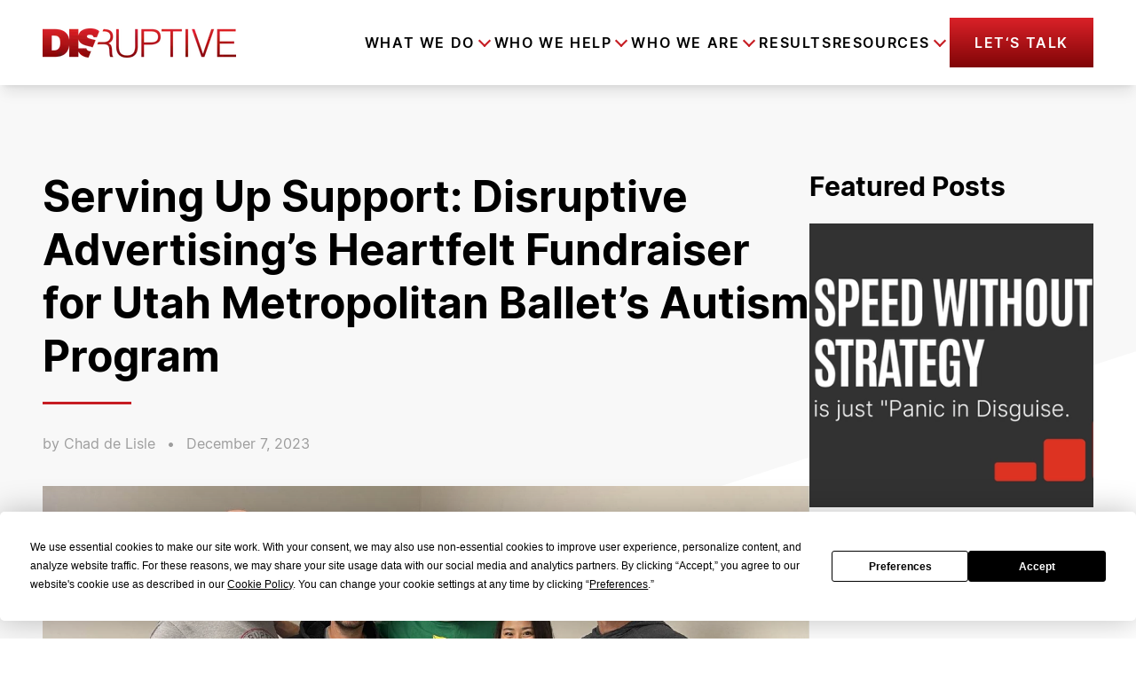

--- FILE ---
content_type: text/html; charset=UTF-8
request_url: https://disruptiveadvertising.com/blog/giving-back/serving-up-support-disruptive-advertisings-heartfelt-fundraiser-for-utah-metropolitan-ballets-autism-program/
body_size: 58243
content:
<!DOCTYPE html><html lang="en-US"><head><meta charSet="utf-8"/><meta http-equiv="x-ua-compatible" content="ie=edge"/><meta name="viewport" content="width=device-width, initial-scale=1, shrink-to-fit=no"/><meta name="generator" content="Gatsby 5.14.1"/><meta data-react-helmet="true" name="postId" content="cG9zdDozMjIyMQ=="/><meta data-react-helmet="true" name="robots" content="max-snippet:-1, max-image-preview:large, max-video-preview:-1, index, follow"/><meta data-react-helmet="true" name="description" content="Disruptive Advertising raised $9,000 for Utah Metropolitan Ballet’s autism program through a successful Pickleball fundraiser, making a meaningful impact."/><meta data-react-helmet="true" property="og:site_name" content="Disruptive Advertising"/><meta data-react-helmet="true" property="og:title" content="Serving Up Support: Disruptive Advertising&#x27;s Heartfelt Fundraiser for Utah Metropolitan Ballet&#x27;s Autism Program | Disruptive Advertising"/><meta data-react-helmet="true" property="og:description" content="Disruptive Advertising raised $9,000 for Utah Metropolitan Ballet’s autism program through a successful Pickleball fundraiser, making a meaningful impact."/><meta data-react-helmet="true" property="og:locale" content="en_US"/><meta data-react-helmet="true" property="og:type" content="website"/><meta data-react-helmet="true" property="og:image" content="https://wp.disruptiveadvertising.com/wp-content/uploads/2023/12/image2.jpg"/><meta data-react-helmet="true" name="twitter:creator" content="DisruptiveAds"/><meta data-react-helmet="true" name="twitter:title" content="Serving Up Support: Disruptive Advertising&#x27;s Heartfelt Fundraiser for Utah Metropolitan Ballet&#x27;s Autism Program | Disruptive Advertising"/><meta data-react-helmet="true" name="twitter:description" content="Disruptive Advertising raised $9,000 for Utah Metropolitan Ballet’s autism program through a successful Pickleball fundraiser, making a meaningful impact."/><meta data-react-helmet="true" name="google-site-verification" content="0_-ZHo5JgkexflJ65y28XLReF3Xa8zNNclWl0Tfnhh4"/><meta data-react-helmet="true" name="msvalidate.01" content="97B07C262F6BFB02046ADB87A565E8D7"/><meta name="theme-color" content="#f87171"/><style data-href="/styles.07e5394b5219ad595782.css" data-identity="gatsby-global-css">@charset "UTF-8";.typeform-iframe{background:#fff;position:relative}.typeform-iframe,.typeform-modal-bg{display:flex;height:100%;justify-content:center;width:100%}.typeform-modal-bg{-webkit-backdrop-filter:blur(8px);backdrop-filter:blur(8px);background-color:rgba(0,0,0,.5);bottom:0;left:0;overflow-y:scroll;position:fixed;right:0;top:0;z-index:99999}.typeform-modal{align-self:flex-start;display:flex;justify-content:center;max-height:100%;position:relative;top:0;-webkit-user-select:none;-moz-user-select:none;user-select:none}.typeform-modal-exit{align-items:center;background:#000;cursor:pointer;display:flex;height:48px;justify-content:center;position:absolute;right:0;top:0;width:48px;z-index:999}.typeform-modal-exit .close{height:32px;position:absolute;width:32px}.typeform-modal input:-moz-placeholder-shown,.typeform-modal textarea:-moz-placeholder-shown{background:#f8f8f8}.typeform-modal input:placeholder-shown,.typeform-modal textarea:placeholder-shown{background:#f8f8f8}.typeform-modal input::-moz-placeholder,.typeform-modal textarea::-moz-placeholder{color:#9d9d9d}.typeform-modal input::placeholder,.typeform-modal textarea::placeholder{color:#9d9d9d}.close:after,.close:before{background-color:#fff;content:" ";height:33px;left:15px;position:absolute;width:4px}.close:before{transform:rotate(45deg)}.close:after{transform:rotate(-45deg)}.form-submit-btn{border:4px solid;border-image-slice:1;border-image-source:linear-gradient(180deg,#da2128,#800507)}.form-submit-btn:hover{background:#fff;color:#da2128;transition:all .25s ease-in-out}.typeform-loading{animation:spin 1s ease-in-out infinite;-webkit-animation:spin 1s ease-in-out infinite;border:3px solid hsla(0,0%,100%,.3);border-radius:50%;border-top-color:#fff;display:inline-block;height:50px;width:50px}@keyframes spin{to{-webkit-transform:rotate(1turn)}}.employee img{filter:grayscale(1)}.employee:hover img{filter:grayscale(0)}.carousel .control-arrow,.carousel.carousel-slider .control-arrow{background:none;border:0;cursor:pointer;filter:alpha(opacity=40);font-size:32px;opacity:.4;position:absolute;top:20px;transition:all .25s ease-in;z-index:2}.carousel .control-arrow:focus,.carousel .control-arrow:hover{filter:alpha(opacity=100);opacity:1}.carousel .control-arrow:before,.carousel.carousel-slider .control-arrow:before{border-bottom:8px solid transparent;border-top:8px solid transparent;content:"";display:inline-block;margin:0 5px}.carousel .control-disabled.control-arrow{cursor:inherit;display:none;filter:alpha(opacity=0);opacity:0}.carousel .control-prev.control-arrow{left:0}.carousel .control-prev.control-arrow:before{border-right:8px solid #fff}.carousel .control-next.control-arrow{right:0}.carousel .control-next.control-arrow:before{border-left:8px solid #fff}.carousel-root{outline:none}.carousel{position:relative;width:100%}.carousel *{box-sizing:border-box}.carousel img{display:inline-block;pointer-events:none;width:100%}.carousel .carousel{position:relative}.carousel .control-arrow{background:none;border:0;font-size:18px;margin-top:-13px;outline:0;top:50%}.carousel .thumbs-wrapper{margin:20px;overflow:hidden}.carousel .thumbs{list-style:none;position:relative;transform:translateZ(0);transition:all .15s ease-in;white-space:nowrap}.carousel .thumb{border:3px solid #fff;display:inline-block;margin-right:6px;overflow:hidden;padding:2px;transition:border .15s ease-in;white-space:nowrap}.carousel .thumb:focus{border:3px solid #ccc;outline:none}.carousel .thumb.selected,.carousel .thumb:hover{border:3px solid #333}.carousel .thumb img{vertical-align:top}.carousel.carousel-slider{margin:0;overflow:hidden;position:relative}.carousel.carousel-slider .control-arrow{bottom:0;color:#fff;font-size:26px;margin-top:0;padding:5px;top:0}.carousel.carousel-slider .control-arrow:hover{background:rgba(0,0,0,.2)}.carousel .slider-wrapper{margin:auto;overflow:hidden;transition:height .15s ease-in;width:100%}.carousel .slider-wrapper.axis-horizontal .slider{-ms-box-orient:horizontal;display:-moz-flex;display:flex}.carousel .slider-wrapper.axis-horizontal .slider .slide{flex-direction:column;flex-flow:column}.carousel .slider-wrapper.axis-vertical{-ms-box-orient:horizontal;display:-moz-flex;display:flex}.carousel .slider-wrapper.axis-vertical .slider{flex-direction:column}.carousel .slider{list-style:none;margin:0;padding:0;position:relative;width:100%}.carousel .slider.animated{transition:all .35s ease-in-out}.carousel .slide{margin:0;min-width:100%;position:relative;text-align:center}.carousel .slide img{border:0;vertical-align:top;width:100%}.carousel .slide iframe{border:0;display:inline-block;margin:0 40px 40px;width:calc(100% - 80px)}.carousel .slide .legend{background:#000;border-radius:10px;bottom:40px;color:#fff;font-size:12px;left:50%;margin-left:-45%;opacity:.25;padding:10px;position:absolute;text-align:center;transition:all .5s ease-in-out;transition:opacity .35s ease-in-out;width:90%}.carousel .control-dots{bottom:0;margin:10px 0;padding:0;position:absolute;text-align:center;width:100%;z-index:1}@media (min-width:960px){.carousel .control-dots{bottom:0}}.carousel .control-dots .dot{background:#fff;border-radius:50%;box-shadow:1px 1px 2px rgba(0,0,0,.9);cursor:pointer;display:inline-block;filter:alpha(opacity=30);height:8px;margin:0 8px;opacity:.3;transition:opacity .25s ease-in;width:8px}.carousel .control-dots .dot.selected,.carousel .control-dots .dot:hover{filter:alpha(opacity=100);opacity:1}.carousel .carousel-status{color:#fff;font-size:10px;padding:5px;position:absolute;right:0;text-shadow:1px 1px 1px rgba(0,0,0,.9);top:0}.carousel:hover .slide .legend{opacity:1}

/*! purgecss start ignore */*,:after,:before{--tw-border-spacing-x:0;--tw-border-spacing-y:0;--tw-translate-x:0;--tw-translate-y:0;--tw-rotate:0;--tw-skew-x:0;--tw-skew-y:0;--tw-scale-x:1;--tw-scale-y:1;--tw-pan-x: ;--tw-pan-y: ;--tw-pinch-zoom: ;--tw-scroll-snap-strictness:proximity;--tw-gradient-from-position: ;--tw-gradient-via-position: ;--tw-gradient-to-position: ;--tw-ordinal: ;--tw-slashed-zero: ;--tw-numeric-figure: ;--tw-numeric-spacing: ;--tw-numeric-fraction: ;--tw-ring-inset: ;--tw-ring-offset-width:0px;--tw-ring-offset-color:#fff;--tw-ring-color:rgba(59,130,246,.5);--tw-ring-offset-shadow:0 0 #0000;--tw-ring-shadow:0 0 #0000;--tw-shadow:0 0 #0000;--tw-shadow-colored:0 0 #0000;--tw-blur: ;--tw-brightness: ;--tw-contrast: ;--tw-grayscale: ;--tw-hue-rotate: ;--tw-invert: ;--tw-saturate: ;--tw-sepia: ;--tw-drop-shadow: ;--tw-backdrop-blur: ;--tw-backdrop-brightness: ;--tw-backdrop-contrast: ;--tw-backdrop-grayscale: ;--tw-backdrop-hue-rotate: ;--tw-backdrop-invert: ;--tw-backdrop-opacity: ;--tw-backdrop-saturate: ;--tw-backdrop-sepia: ;--tw-contain-size: ;--tw-contain-layout: ;--tw-contain-paint: ;--tw-contain-style: }::backdrop{--tw-border-spacing-x:0;--tw-border-spacing-y:0;--tw-translate-x:0;--tw-translate-y:0;--tw-rotate:0;--tw-skew-x:0;--tw-skew-y:0;--tw-scale-x:1;--tw-scale-y:1;--tw-pan-x: ;--tw-pan-y: ;--tw-pinch-zoom: ;--tw-scroll-snap-strictness:proximity;--tw-gradient-from-position: ;--tw-gradient-via-position: ;--tw-gradient-to-position: ;--tw-ordinal: ;--tw-slashed-zero: ;--tw-numeric-figure: ;--tw-numeric-spacing: ;--tw-numeric-fraction: ;--tw-ring-inset: ;--tw-ring-offset-width:0px;--tw-ring-offset-color:#fff;--tw-ring-color:rgba(59,130,246,.5);--tw-ring-offset-shadow:0 0 #0000;--tw-ring-shadow:0 0 #0000;--tw-shadow:0 0 #0000;--tw-shadow-colored:0 0 #0000;--tw-blur: ;--tw-brightness: ;--tw-contrast: ;--tw-grayscale: ;--tw-hue-rotate: ;--tw-invert: ;--tw-saturate: ;--tw-sepia: ;--tw-drop-shadow: ;--tw-backdrop-blur: ;--tw-backdrop-brightness: ;--tw-backdrop-contrast: ;--tw-backdrop-grayscale: ;--tw-backdrop-hue-rotate: ;--tw-backdrop-invert: ;--tw-backdrop-opacity: ;--tw-backdrop-saturate: ;--tw-backdrop-sepia: ;--tw-contain-size: ;--tw-contain-layout: ;--tw-contain-paint: ;--tw-contain-style: }
/*! tailwindcss v3.4.17 | MIT License | https://tailwindcss.com */*,:after,:before{border:0 solid;box-sizing:border-box}:after,:before{--tw-content:""}:host,html{-webkit-text-size-adjust:100%;font-feature-settings:normal;-webkit-tap-highlight-color:transparent;font-family:ui-sans-serif,system-ui,sans-serif,Apple Color Emoji,Segoe UI Emoji,Segoe UI Symbol,Noto Color Emoji;font-variation-settings:normal;line-height:1.5;-moz-tab-size:4;-o-tab-size:4;tab-size:4}body{line-height:inherit;margin:0}hr{border-top-width:1px;color:inherit;height:0}abbr:where([title]){-webkit-text-decoration:underline dotted;text-decoration:underline dotted}h1,h2,h3,h4,h5,h6{font-size:inherit;font-weight:inherit}a{color:inherit;text-decoration:inherit}b,strong{font-weight:bolder}code,kbd,pre,samp{font-feature-settings:normal;font-family:ui-monospace,SFMono-Regular,Menlo,Monaco,Consolas,Liberation Mono,Courier New,monospace;font-size:1em;font-variation-settings:normal}small{font-size:80%}sub,sup{font-size:75%;line-height:0;position:relative;vertical-align:baseline}sub{bottom:-.25em}sup{top:-.5em}table{border-collapse:collapse;border-color:inherit;text-indent:0}button,input,optgroup,select,textarea{font-feature-settings:inherit;color:inherit;font-family:inherit;font-size:100%;font-variation-settings:inherit;font-weight:inherit;letter-spacing:inherit;line-height:inherit;margin:0;padding:0}button,select{text-transform:none}button,input:where([type=button]),input:where([type=reset]),input:where([type=submit]){-webkit-appearance:button;background-color:transparent;background-image:none}:-moz-focusring{outline:auto}:-moz-ui-invalid{box-shadow:none}progress{vertical-align:baseline}::-webkit-inner-spin-button,::-webkit-outer-spin-button{height:auto}[type=search]{-webkit-appearance:textfield;outline-offset:-2px}::-webkit-search-decoration{-webkit-appearance:none}::-webkit-file-upload-button{-webkit-appearance:button;font:inherit}summary{display:list-item}blockquote,dd,dl,figure,h1,h2,h3,h4,h5,h6,hr,p,pre{margin:0}fieldset{margin:0}fieldset,legend{padding:0}menu,ol,ul{list-style:none;margin:0;padding:0}dialog{padding:0}textarea{resize:vertical}input::-moz-placeholder,textarea::-moz-placeholder{color:#9ca3af;opacity:1}input::placeholder,textarea::placeholder{color:#9ca3af;opacity:1}[role=button],button{cursor:pointer}:disabled{cursor:default}audio,canvas,embed,iframe,img,object,svg,video{display:block;vertical-align:middle}img,video{height:auto;max-width:100%}[hidden]:where(:not([hidden=until-found])){display:none}.container{margin-left:auto;margin-right:auto;padding-left:1.3rem;padding-right:1.3rem;width:100%}@media (min-width:425px){.container{max-width:425px}}@media (min-width:640px){.container{max-width:640px;padding-left:1.3rem;padding-right:1.3rem}}@media (min-width:768px){.container{max-width:768px;padding-left:1.3rem;padding-right:1.3rem}}@media (min-width:1024px){.container{max-width:1024px;padding-left:1.3rem;padding-right:1.3rem}}@media (min-width:1280px){.container{max-width:1280px;padding-left:3rem;padding-right:3rem}}@media (min-width:1536px){.container{max-width:1536px;padding-left:5rem;padding-right:5rem}}@media (min-width:1728px){.container{max-width:1728px;padding-left:9.35rem;padding-right:9.35rem}}@media (min-width:1920px){.container{max-width:1920px;padding-left:9.5rem;padding-right:9.5rem}}.debug-screens:before{background-color:#000;bottom:0;box-shadow:0 0 0 1px #fff;color:#fff;content:"screen: _";font-family:sans-serif;font-size:12px;left:0;line-height:1;padding:.3333333em .5em;position:fixed;z-index:2147483647}@media (min-width:425px){.debug-screens:before{content:"screen: xs"}}@media (min-width:640px){.debug-screens:before{content:"screen: sm"}}@media (min-width:768px){.debug-screens:before{content:"screen: md"}}@media (min-width:1024px){.debug-screens:before{content:"screen: lg"}}@media (min-width:1280px){.debug-screens:before{content:"screen: xl"}}@media (min-width:1536px){.debug-screens:before{content:"screen: 2xl"}}@media (min-width:1728px){.debug-screens:before{content:"screen: 3xl"}}@media (min-width:1920px){.debug-screens:before{content:"screen: 4xl"}}.prose{color:var(--tw-prose-body);max-width:65ch}.prose :where(p):not(:where([class~=not-prose],[class~=not-prose] *)){margin-bottom:1.25em;margin-top:1.25em}.prose :where([class~=lead]):not(:where([class~=not-prose],[class~=not-prose] *)){color:var(--tw-prose-lead);font-size:1.25em;line-height:1.6;margin-bottom:1.2em;margin-top:1.2em}.prose :where(a):not(:where([class~=not-prose],[class~=not-prose] *)){color:var(--tw-prose-links);font-weight:500;text-decoration:underline}.prose :where(strong):not(:where([class~=not-prose],[class~=not-prose] *)){color:var(--tw-prose-bold);font-weight:600}.prose :where(a strong):not(:where([class~=not-prose],[class~=not-prose] *)){color:inherit}.prose :where(blockquote strong):not(:where([class~=not-prose],[class~=not-prose] *)){color:inherit}.prose :where(thead th strong):not(:where([class~=not-prose],[class~=not-prose] *)){color:inherit}.prose :where(ol):not(:where([class~=not-prose],[class~=not-prose] *)){list-style-type:decimal;margin-bottom:1.25em;margin-top:1.25em;padding-inline-start:1.625em}.prose :where(ol[type=A]):not(:where([class~=not-prose],[class~=not-prose] *)){list-style-type:upper-alpha}.prose :where(ol[type=a]):not(:where([class~=not-prose],[class~=not-prose] *)){list-style-type:lower-alpha}.prose :where(ol[type=A s]):not(:where([class~=not-prose],[class~=not-prose] *)){list-style-type:upper-alpha}.prose :where(ol[type=a s]):not(:where([class~=not-prose],[class~=not-prose] *)){list-style-type:lower-alpha}.prose :where(ol[type=I]):not(:where([class~=not-prose],[class~=not-prose] *)){list-style-type:upper-roman}.prose :where(ol[type=i]):not(:where([class~=not-prose],[class~=not-prose] *)){list-style-type:lower-roman}.prose :where(ol[type=I s]):not(:where([class~=not-prose],[class~=not-prose] *)){list-style-type:upper-roman}.prose :where(ol[type=i s]):not(:where([class~=not-prose],[class~=not-prose] *)){list-style-type:lower-roman}.prose :where(ol[type="1"]):not(:where([class~=not-prose],[class~=not-prose] *)){list-style-type:decimal}.prose :where(ul):not(:where([class~=not-prose],[class~=not-prose] *)){list-style-type:disc;margin-bottom:1.25em;margin-top:1.25em;padding-inline-start:1.625em}.prose :where(ol>li):not(:where([class~=not-prose],[class~=not-prose] *))::marker{color:var(--tw-prose-counters);font-weight:400}.prose :where(ul>li):not(:where([class~=not-prose],[class~=not-prose] *))::marker{color:var(--tw-prose-bullets)}.prose :where(dt):not(:where([class~=not-prose],[class~=not-prose] *)){color:var(--tw-prose-headings);font-weight:600;margin-top:1.25em}.prose :where(hr):not(:where([class~=not-prose],[class~=not-prose] *)){border-color:var(--tw-prose-hr);border-top-width:1px;margin-bottom:3em;margin-top:3em}.prose :where(blockquote):not(:where([class~=not-prose],[class~=not-prose] *)){border-inline-start-color:var(--tw-prose-quote-borders);border-inline-start-width:.25rem;color:var(--tw-prose-quotes);font-style:italic;font-weight:500;margin-bottom:1.6em;margin-top:1.6em;padding-inline-start:1em;quotes:"\201C""\201D""\2018""\2019"}.prose :where(blockquote p:first-of-type):not(:where([class~=not-prose],[class~=not-prose] *)):before{content:open-quote}.prose :where(blockquote p:last-of-type):not(:where([class~=not-prose],[class~=not-prose] *)):after{content:close-quote}.prose :where(h1):not(:where([class~=not-prose],[class~=not-prose] *)){color:var(--tw-prose-headings);font-size:2.25em;font-weight:800;line-height:1.1111111;margin-bottom:.8888889em;margin-top:0}.prose :where(h1 strong):not(:where([class~=not-prose],[class~=not-prose] *)){color:inherit;font-weight:900}.prose :where(h2):not(:where([class~=not-prose],[class~=not-prose] *)){color:var(--tw-prose-headings);font-size:1.5em;font-weight:700;line-height:1.3333333;margin-bottom:1em;margin-top:2em}.prose :where(h2 strong):not(:where([class~=not-prose],[class~=not-prose] *)){color:inherit;font-weight:800}.prose :where(h3):not(:where([class~=not-prose],[class~=not-prose] *)){color:var(--tw-prose-headings);font-size:1.25em;font-weight:600;line-height:1.6;margin-bottom:.6em;margin-top:1.6em}.prose :where(h3 strong):not(:where([class~=not-prose],[class~=not-prose] *)){color:inherit;font-weight:700}.prose :where(h4):not(:where([class~=not-prose],[class~=not-prose] *)){color:var(--tw-prose-headings);font-weight:600;line-height:1.5;margin-bottom:.5em;margin-top:1.5em}.prose :where(h4 strong):not(:where([class~=not-prose],[class~=not-prose] *)){color:inherit;font-weight:700}.prose :where(img):not(:where([class~=not-prose],[class~=not-prose] *)){margin-bottom:2em;margin-top:2em}.prose :where(picture):not(:where([class~=not-prose],[class~=not-prose] *)){display:block;margin-bottom:2em;margin-top:2em}.prose :where(video):not(:where([class~=not-prose],[class~=not-prose] *)){margin-bottom:2em;margin-top:2em}.prose :where(kbd):not(:where([class~=not-prose],[class~=not-prose] *)){border-radius:.3125rem;box-shadow:0 0 0 1px rgb(var(--tw-prose-kbd-shadows)/10%),0 3px 0 rgb(var(--tw-prose-kbd-shadows)/10%);color:var(--tw-prose-kbd);font-family:inherit;font-size:.875em;font-weight:500;padding-inline-end:.375em;padding-bottom:.1875em;padding-top:.1875em;padding-inline-start:.375em}.prose :where(code):not(:where([class~=not-prose],[class~=not-prose] *)){color:var(--tw-prose-code);font-size:.875em;font-weight:600}.prose :where(code):not(:where([class~=not-prose],[class~=not-prose] *)):before{content:"`"}.prose :where(code):not(:where([class~=not-prose],[class~=not-prose] *)):after{content:"`"}.prose :where(a code):not(:where([class~=not-prose],[class~=not-prose] *)){color:inherit}.prose :where(h1 code):not(:where([class~=not-prose],[class~=not-prose] *)){color:inherit}.prose :where(h2 code):not(:where([class~=not-prose],[class~=not-prose] *)){color:inherit;font-size:.875em}.prose :where(h3 code):not(:where([class~=not-prose],[class~=not-prose] *)){color:inherit;font-size:.9em}.prose :where(h4 code):not(:where([class~=not-prose],[class~=not-prose] *)){color:inherit}.prose :where(blockquote code):not(:where([class~=not-prose],[class~=not-prose] *)){color:inherit}.prose :where(thead th code):not(:where([class~=not-prose],[class~=not-prose] *)){color:inherit}.prose :where(pre):not(:where([class~=not-prose],[class~=not-prose] *)){background-color:var(--tw-prose-pre-bg);border-radius:.375rem;color:var(--tw-prose-pre-code);font-size:.875em;font-weight:400;line-height:1.7142857;margin-bottom:1.7142857em;margin-top:1.7142857em;overflow-x:auto;padding-inline-end:1.1428571em;padding-bottom:.8571429em;padding-top:.8571429em;padding-inline-start:1.1428571em}.prose :where(pre code):not(:where([class~=not-prose],[class~=not-prose] *)){background-color:transparent;border-radius:0;border-width:0;color:inherit;font-family:inherit;font-size:inherit;font-weight:inherit;line-height:inherit;padding:0}.prose :where(pre code):not(:where([class~=not-prose],[class~=not-prose] *)):before{content:none}.prose :where(pre code):not(:where([class~=not-prose],[class~=not-prose] *)):after{content:none}.prose :where(table):not(:where([class~=not-prose],[class~=not-prose] *)){font-size:.875em;line-height:1.7142857;margin-bottom:2em;margin-top:2em;table-layout:auto;width:100%}.prose :where(thead):not(:where([class~=not-prose],[class~=not-prose] *)){border-bottom-color:var(--tw-prose-th-borders);border-bottom-width:1px}.prose :where(thead th):not(:where([class~=not-prose],[class~=not-prose] *)){color:var(--tw-prose-headings);font-weight:600;padding-inline-end:.5714286em;padding-bottom:.5714286em;padding-inline-start:.5714286em;vertical-align:bottom}.prose :where(tbody tr):not(:where([class~=not-prose],[class~=not-prose] *)){border-bottom-color:var(--tw-prose-td-borders);border-bottom-width:1px}.prose :where(tbody tr:last-child):not(:where([class~=not-prose],[class~=not-prose] *)){border-bottom-width:0}.prose :where(tbody td):not(:where([class~=not-prose],[class~=not-prose] *)){vertical-align:baseline}.prose :where(tfoot):not(:where([class~=not-prose],[class~=not-prose] *)){border-top-color:var(--tw-prose-th-borders);border-top-width:1px}.prose :where(tfoot td):not(:where([class~=not-prose],[class~=not-prose] *)){vertical-align:top}.prose :where(th,td):not(:where([class~=not-prose],[class~=not-prose] *)){text-align:start}.prose :where(figure>*):not(:where([class~=not-prose],[class~=not-prose] *)){margin-bottom:0;margin-top:0}.prose :where(figcaption):not(:where([class~=not-prose],[class~=not-prose] *)){color:var(--tw-prose-captions);font-size:.875em;line-height:1.4285714;margin-top:.8571429em}.prose{--tw-prose-body:#374151;--tw-prose-headings:#111827;--tw-prose-lead:#4b5563;--tw-prose-links:#111827;--tw-prose-bold:#111827;--tw-prose-counters:#6b7280;--tw-prose-bullets:#d1d5db;--tw-prose-hr:#e5e7eb;--tw-prose-quotes:#111827;--tw-prose-quote-borders:#e5e7eb;--tw-prose-captions:#6b7280;--tw-prose-kbd:#111827;--tw-prose-kbd-shadows:17 24 39;--tw-prose-code:#111827;--tw-prose-pre-code:#e5e7eb;--tw-prose-pre-bg:#1f2937;--tw-prose-th-borders:#d1d5db;--tw-prose-td-borders:#e5e7eb;--tw-prose-invert-body:#d1d5db;--tw-prose-invert-headings:#fff;--tw-prose-invert-lead:#9ca3af;--tw-prose-invert-links:#fff;--tw-prose-invert-bold:#fff;--tw-prose-invert-counters:#9ca3af;--tw-prose-invert-bullets:#4b5563;--tw-prose-invert-hr:#374151;--tw-prose-invert-quotes:#f3f4f6;--tw-prose-invert-quote-borders:#374151;--tw-prose-invert-captions:#9ca3af;--tw-prose-invert-kbd:#fff;--tw-prose-invert-kbd-shadows:255 255 255;--tw-prose-invert-code:#fff;--tw-prose-invert-pre-code:#d1d5db;--tw-prose-invert-pre-bg:rgba(0,0,0,.5);--tw-prose-invert-th-borders:#4b5563;--tw-prose-invert-td-borders:#374151;font-size:1rem;line-height:1.75}.prose :where(picture>img):not(:where([class~=not-prose],[class~=not-prose] *)){margin-bottom:0;margin-top:0}.prose :where(li):not(:where([class~=not-prose],[class~=not-prose] *)){margin-bottom:.5em;margin-top:.5em}.prose :where(ol>li):not(:where([class~=not-prose],[class~=not-prose] *)){padding-inline-start:.375em}.prose :where(ul>li):not(:where([class~=not-prose],[class~=not-prose] *)){padding-inline-start:.375em}.prose :where(.prose>ul>li p):not(:where([class~=not-prose],[class~=not-prose] *)){margin-bottom:.75em;margin-top:.75em}.prose :where(.prose>ul>li>p:first-child):not(:where([class~=not-prose],[class~=not-prose] *)){margin-top:1.25em}.prose :where(.prose>ul>li>p:last-child):not(:where([class~=not-prose],[class~=not-prose] *)){margin-bottom:1.25em}.prose :where(.prose>ol>li>p:first-child):not(:where([class~=not-prose],[class~=not-prose] *)){margin-top:1.25em}.prose :where(.prose>ol>li>p:last-child):not(:where([class~=not-prose],[class~=not-prose] *)){margin-bottom:1.25em}.prose :where(ul ul,ul ol,ol ul,ol ol):not(:where([class~=not-prose],[class~=not-prose] *)){margin-bottom:.75em;margin-top:.75em}.prose :where(dl):not(:where([class~=not-prose],[class~=not-prose] *)){margin-bottom:1.25em;margin-top:1.25em}.prose :where(dd):not(:where([class~=not-prose],[class~=not-prose] *)){margin-top:.5em;padding-inline-start:1.625em}.prose :where(hr+*):not(:where([class~=not-prose],[class~=not-prose] *)){margin-top:0}.prose :where(h2+*):not(:where([class~=not-prose],[class~=not-prose] *)){margin-top:0}.prose :where(h3+*):not(:where([class~=not-prose],[class~=not-prose] *)){margin-top:0}.prose :where(h4+*):not(:where([class~=not-prose],[class~=not-prose] *)){margin-top:0}.prose :where(thead th:first-child):not(:where([class~=not-prose],[class~=not-prose] *)){padding-inline-start:0}.prose :where(thead th:last-child):not(:where([class~=not-prose],[class~=not-prose] *)){padding-inline-end:0}.prose :where(tbody td,tfoot td):not(:where([class~=not-prose],[class~=not-prose] *)){padding-inline-end:.5714286em;padding-bottom:.5714286em;padding-top:.5714286em;padding-inline-start:.5714286em}.prose :where(tbody td:first-child,tfoot td:first-child):not(:where([class~=not-prose],[class~=not-prose] *)){padding-inline-start:0}.prose :where(tbody td:last-child,tfoot td:last-child):not(:where([class~=not-prose],[class~=not-prose] *)){padding-inline-end:0}.prose :where(figure):not(:where([class~=not-prose],[class~=not-prose] *)){margin-bottom:2em;margin-top:2em}.prose :where(.prose>:first-child):not(:where([class~=not-prose],[class~=not-prose] *)){margin-top:0}.prose :where(.prose>:last-child):not(:where([class~=not-prose],[class~=not-prose] *)){margin-bottom:0}.prose-lg{font-size:1.125rem;line-height:1.7777778}.prose-lg :where(p):not(:where([class~=not-prose],[class~=not-prose] *)){margin-bottom:1.3333333em;margin-top:1.3333333em}.prose-lg :where([class~=lead]):not(:where([class~=not-prose],[class~=not-prose] *)){font-size:1.2222222em;line-height:1.4545455;margin-bottom:1.0909091em;margin-top:1.0909091em}.prose-lg :where(blockquote):not(:where([class~=not-prose],[class~=not-prose] *)){margin-bottom:1.6666667em;margin-top:1.6666667em;padding-inline-start:1em}.prose-lg :where(h1):not(:where([class~=not-prose],[class~=not-prose] *)){font-size:2.6666667em;line-height:1;margin-bottom:.8333333em;margin-top:0}.prose-lg :where(h2):not(:where([class~=not-prose],[class~=not-prose] *)){font-size:1.6666667em;line-height:1.3333333;margin-bottom:1.0666667em;margin-top:1.8666667em}.prose-lg :where(h3):not(:where([class~=not-prose],[class~=not-prose] *)){font-size:1.3333333em;line-height:1.5;margin-bottom:.6666667em;margin-top:1.6666667em}.prose-lg :where(h4):not(:where([class~=not-prose],[class~=not-prose] *)){line-height:1.5555556;margin-bottom:.4444444em;margin-top:1.7777778em}.prose-lg :where(img):not(:where([class~=not-prose],[class~=not-prose] *)){margin-bottom:1.7777778em;margin-top:1.7777778em}.prose-lg :where(picture):not(:where([class~=not-prose],[class~=not-prose] *)){margin-bottom:1.7777778em;margin-top:1.7777778em}.prose-lg :where(picture>img):not(:where([class~=not-prose],[class~=not-prose] *)){margin-bottom:0;margin-top:0}.prose-lg :where(video):not(:where([class~=not-prose],[class~=not-prose] *)){margin-bottom:1.7777778em;margin-top:1.7777778em}.prose-lg :where(kbd):not(:where([class~=not-prose],[class~=not-prose] *)){border-radius:.3125rem;font-size:.8888889em;padding-inline-end:.4444444em;padding-bottom:.2222222em;padding-top:.2222222em;padding-inline-start:.4444444em}.prose-lg :where(code):not(:where([class~=not-prose],[class~=not-prose] *)){font-size:.8888889em}.prose-lg :where(h2 code):not(:where([class~=not-prose],[class~=not-prose] *)){font-size:.8666667em}.prose-lg :where(h3 code):not(:where([class~=not-prose],[class~=not-prose] *)){font-size:.875em}.prose-lg :where(pre):not(:where([class~=not-prose],[class~=not-prose] *)){border-radius:.375rem;font-size:.8888889em;line-height:1.75;margin-bottom:2em;margin-top:2em;padding-inline-end:1.5em;padding-bottom:1em;padding-top:1em;padding-inline-start:1.5em}.prose-lg :where(ol):not(:where([class~=not-prose],[class~=not-prose] *)){margin-bottom:1.3333333em;margin-top:1.3333333em;padding-inline-start:1.5555556em}.prose-lg :where(ul):not(:where([class~=not-prose],[class~=not-prose] *)){margin-bottom:1.3333333em;margin-top:1.3333333em;padding-inline-start:1.5555556em}.prose-lg :where(li):not(:where([class~=not-prose],[class~=not-prose] *)){margin-bottom:.6666667em;margin-top:.6666667em}.prose-lg :where(ol>li):not(:where([class~=not-prose],[class~=not-prose] *)){padding-inline-start:.4444444em}.prose-lg :where(ul>li):not(:where([class~=not-prose],[class~=not-prose] *)){padding-inline-start:.4444444em}.prose-lg :where(.prose-lg>ul>li p):not(:where([class~=not-prose],[class~=not-prose] *)){margin-bottom:.8888889em;margin-top:.8888889em}.prose-lg :where(.prose-lg>ul>li>p:first-child):not(:where([class~=not-prose],[class~=not-prose] *)){margin-top:1.3333333em}.prose-lg :where(.prose-lg>ul>li>p:last-child):not(:where([class~=not-prose],[class~=not-prose] *)){margin-bottom:1.3333333em}.prose-lg :where(.prose-lg>ol>li>p:first-child):not(:where([class~=not-prose],[class~=not-prose] *)){margin-top:1.3333333em}.prose-lg :where(.prose-lg>ol>li>p:last-child):not(:where([class~=not-prose],[class~=not-prose] *)){margin-bottom:1.3333333em}.prose-lg :where(ul ul,ul ol,ol ul,ol ol):not(:where([class~=not-prose],[class~=not-prose] *)){margin-bottom:.8888889em;margin-top:.8888889em}.prose-lg :where(dl):not(:where([class~=not-prose],[class~=not-prose] *)){margin-bottom:1.3333333em;margin-top:1.3333333em}.prose-lg :where(dt):not(:where([class~=not-prose],[class~=not-prose] *)){margin-top:1.3333333em}.prose-lg :where(dd):not(:where([class~=not-prose],[class~=not-prose] *)){margin-top:.6666667em;padding-inline-start:1.5555556em}.prose-lg :where(hr):not(:where([class~=not-prose],[class~=not-prose] *)){margin-bottom:3.1111111em;margin-top:3.1111111em}.prose-lg :where(hr+*):not(:where([class~=not-prose],[class~=not-prose] *)){margin-top:0}.prose-lg :where(h2+*):not(:where([class~=not-prose],[class~=not-prose] *)){margin-top:0}.prose-lg :where(h3+*):not(:where([class~=not-prose],[class~=not-prose] *)){margin-top:0}.prose-lg :where(h4+*):not(:where([class~=not-prose],[class~=not-prose] *)){margin-top:0}.prose-lg :where(table):not(:where([class~=not-prose],[class~=not-prose] *)){font-size:.8888889em;line-height:1.5}.prose-lg :where(thead th):not(:where([class~=not-prose],[class~=not-prose] *)){padding-inline-end:.75em;padding-bottom:.75em;padding-inline-start:.75em}.prose-lg :where(thead th:first-child):not(:where([class~=not-prose],[class~=not-prose] *)){padding-inline-start:0}.prose-lg :where(thead th:last-child):not(:where([class~=not-prose],[class~=not-prose] *)){padding-inline-end:0}.prose-lg :where(tbody td,tfoot td):not(:where([class~=not-prose],[class~=not-prose] *)){padding-inline-end:.75em;padding-bottom:.75em;padding-top:.75em;padding-inline-start:.75em}.prose-lg :where(tbody td:first-child,tfoot td:first-child):not(:where([class~=not-prose],[class~=not-prose] *)){padding-inline-start:0}.prose-lg :where(tbody td:last-child,tfoot td:last-child):not(:where([class~=not-prose],[class~=not-prose] *)){padding-inline-end:0}.prose-lg :where(figure):not(:where([class~=not-prose],[class~=not-prose] *)){margin-bottom:1.7777778em;margin-top:1.7777778em}.prose-lg :where(figure>*):not(:where([class~=not-prose],[class~=not-prose] *)){margin-bottom:0;margin-top:0}.prose-lg :where(figcaption):not(:where([class~=not-prose],[class~=not-prose] *)){font-size:.8888889em;line-height:1.5;margin-top:1em}.prose-lg :where(.prose-lg>:first-child):not(:where([class~=not-prose],[class~=not-prose] *)){margin-top:0}.prose-lg :where(.prose-lg>:last-child):not(:where([class~=not-prose],[class~=not-prose] *)){margin-bottom:0}
/*! purgecss end ignore */.sr-only{clip:rect(0,0,0,0);border-width:0;height:1px;margin:-1px;overflow:hidden;padding:0;position:absolute;white-space:nowrap;width:1px}.pointer-events-none{pointer-events:none}.pointer-events-auto{pointer-events:auto}.visible{visibility:visible}.invisible{visibility:hidden}.static{position:static}.fixed{position:fixed}.\!absolute{position:absolute!important}.absolute{position:absolute}.relative{position:relative}.sticky{position:sticky}.\!inset-0{inset:0!important}.\!inset-auto{inset:auto!important}.inset-0{inset:0}.inset-x-0{left:0;right:0}.inset-y-0{bottom:0;top:0}.\!bottom-0{bottom:0!important}.\!bottom-auto{bottom:auto!important}.\!left-0{left:0!important}.\!left-auto{left:auto!important}.\!right-0{right:0!important}.\!right-auto{right:auto!important}.\!top-0{top:0!important}.\!top-auto{top:auto!important}.-bottom-20{bottom:-5rem}.-bottom-3{bottom:-.75rem}.-bottom-4{bottom:-1rem}.-bottom-7{bottom:-1.75rem}.-left-1{left:-.25rem}.-left-10{left:-2.5rem}.-left-2{left:-.5rem}.-left-3\/4{left:-75%}.-right-10{right:-2.5rem}.-right-2{right:-.5rem}.-top-2{top:-.5rem}.-top-20{top:-5rem}.bottom-0{bottom:0}.bottom-1{bottom:.25rem}.bottom-2{bottom:.5rem}.bottom-4{bottom:1rem}.bottom-6{bottom:1.5rem}.bottom-96{bottom:24rem}.bottom-\[0px\]{bottom:0}.bottom-\[25px\]{bottom:25px}.bottom-\[70px\]{bottom:70px}.left-0{left:0}.left-1\/2{left:50%}.left-1\/4{left:25%}.left-4{left:1rem}.left-5{left:1.25rem}.left-6{left:1.5rem}.left-\[-40px\]{left:-40px}.left-\[10\%\]{left:10%}.left-\[50\%\]{left:50%}.left-full{left:100%}.right-0{right:0}.right-2{right:.5rem}.right-4{right:1rem}.right-6{right:1.5rem}.right-\[-40px\]{right:-40px}.top-0{top:0}.top-1\/12{top:8.333333333%}.top-1\/2{top:50%}.top-1\/4{top:25%}.top-16{top:4rem}.top-2{top:.5rem}.top-20{top:5rem}.top-24{top:6rem}.top-28{top:7rem}.top-3{top:.75rem}.top-48{top:12rem}.top-5{top:1.25rem}.top-6{top:1.5rem}.top-6\/12{top:49.999999998%}.top-7{top:1.75rem}.top-8{top:2rem}.top-9{top:2.25rem}.top-\[-103px\]{top:-103px}.top-\[-151px\]{top:-151px}.top-\[-23\%\]{top:-23%}.top-\[-40px\]{top:-40px}.top-\[-45px\]{top:-45px}.top-\[1\%\]{top:1%}.top-\[18px\]{top:18px}.top-\[2px\]{top:2px}.top-\[50\%\]{top:50%}.top-\[67px\]{top:67px}.top-\[85px\]{top:85px}.isolate{isolation:isolate}.\!z-0{z-index:0!important}.\!z-10{z-index:10!important}.\!z-20{z-index:20!important}.\!z-30{z-index:30!important}.\!z-40{z-index:40!important}.\!z-50{z-index:50!important}.\!z-auto{z-index:auto!important}.-z-10{z-index:-10}.z-0{z-index:0}.z-10{z-index:10}.z-20{z-index:20}.z-30{z-index:30}.z-40{z-index:40}.z-50{z-index:50}.z-\[9\]{z-index:9}.-order-5{order:-5}.order-1{order:1}.order-2{order:2}.order-3{order:3}.order-first{order:-9999}.order-last{order:9999}.col-auto{grid-column:auto}.col-span-2{grid-column:span 2/span 2}.col-span-full{grid-column:1/-1}.\!m-0{margin:0!important}.\!m-1{margin:.25rem!important}.\!m-10{margin:2.5rem!important}.\!m-12{margin:3rem!important}.\!m-16{margin:4rem!important}.\!m-2{margin:.5rem!important}.\!m-20{margin:5rem!important}.\!m-24{margin:6rem!important}.\!m-3{margin:.75rem!important}.\!m-32{margin:8rem!important}.\!m-4{margin:1rem!important}.\!m-40{margin:10rem!important}.\!m-48{margin:12rem!important}.\!m-5{margin:1.25rem!important}.\!m-56{margin:14rem!important}.\!m-6{margin:1.5rem!important}.\!m-64{margin:16rem!important}.\!m-8{margin:2rem!important}.m-0{margin:0}.m-1{margin:.25rem}.m-10{margin:2.5rem}.m-12{margin:3rem}.m-2{margin:.5rem}.m-3{margin:.75rem}.m-4{margin:1rem}.m-5{margin:1.25rem}.m-6{margin:1.5rem}.m-8{margin:2rem}.m-auto{margin:auto}.\!mx-0{margin-left:0!important;margin-right:0!important}.\!mx-1{margin-left:.25rem!important;margin-right:.25rem!important}.\!mx-10{margin-left:2.5rem!important;margin-right:2.5rem!important}.\!mx-12{margin-left:3rem!important;margin-right:3rem!important}.\!mx-16{margin-left:4rem!important;margin-right:4rem!important}.\!mx-2{margin-left:.5rem!important;margin-right:.5rem!important}.\!mx-20{margin-left:5rem!important;margin-right:5rem!important}.\!mx-24{margin-left:6rem!important;margin-right:6rem!important}.\!mx-3{margin-left:.75rem!important;margin-right:.75rem!important}.\!mx-32{margin-left:8rem!important;margin-right:8rem!important}.\!mx-4{margin-left:1rem!important;margin-right:1rem!important}.\!mx-40{margin-left:10rem!important;margin-right:10rem!important}.\!mx-48{margin-left:12rem!important;margin-right:12rem!important}.\!mx-5{margin-left:1.25rem!important;margin-right:1.25rem!important}.\!mx-56{margin-left:14rem!important;margin-right:14rem!important}.\!mx-6{margin-left:1.5rem!important;margin-right:1.5rem!important}.\!mx-64{margin-left:16rem!important;margin-right:16rem!important}.\!mx-8{margin-left:2rem!important;margin-right:2rem!important}.\!my-0{margin-bottom:0!important;margin-top:0!important}.\!my-1{margin-bottom:.25rem!important;margin-top:.25rem!important}.\!my-10{margin-bottom:2.5rem!important;margin-top:2.5rem!important}.\!my-12{margin-bottom:3rem!important;margin-top:3rem!important}.\!my-16{margin-bottom:4rem!important;margin-top:4rem!important}.\!my-2{margin-bottom:.5rem!important;margin-top:.5rem!important}.\!my-20{margin-bottom:5rem!important;margin-top:5rem!important}.\!my-24{margin-bottom:6rem!important;margin-top:6rem!important}.\!my-3{margin-bottom:.75rem!important;margin-top:.75rem!important}.\!my-32{margin-bottom:8rem!important;margin-top:8rem!important}.\!my-4{margin-bottom:1rem!important;margin-top:1rem!important}.\!my-40{margin-bottom:10rem!important;margin-top:10rem!important}.\!my-48{margin-bottom:12rem!important;margin-top:12rem!important}.\!my-5{margin-bottom:1.25rem!important;margin-top:1.25rem!important}.\!my-56{margin-bottom:14rem!important;margin-top:14rem!important}.\!my-6{margin-bottom:1.5rem!important;margin-top:1.5rem!important}.\!my-64{margin-bottom:16rem!important;margin-top:16rem!important}.\!my-8{margin-bottom:2rem!important;margin-top:2rem!important}.-mx-2{margin-left:-.5rem;margin-right:-.5rem}.mx-0{margin-left:0;margin-right:0}.mx-1{margin-left:.25rem;margin-right:.25rem}.mx-10{margin-left:2.5rem;margin-right:2.5rem}.mx-12{margin-left:3rem;margin-right:3rem}.mx-2{margin-left:.5rem;margin-right:.5rem}.mx-3{margin-left:.75rem;margin-right:.75rem}.mx-4{margin-left:1rem;margin-right:1rem}.mx-5{margin-left:1.25rem;margin-right:1.25rem}.mx-6{margin-left:1.5rem;margin-right:1.5rem}.mx-8{margin-left:2rem;margin-right:2rem}.mx-auto{margin-left:auto;margin-right:auto}.my-0{margin-bottom:0;margin-top:0}.my-1{margin-bottom:.25rem;margin-top:.25rem}.my-10{margin-bottom:2.5rem;margin-top:2.5rem}.my-12{margin-bottom:3rem;margin-top:3rem}.my-14{margin-bottom:3.5rem;margin-top:3.5rem}.my-16{margin-bottom:4rem;margin-top:4rem}.my-2{margin-bottom:.5rem;margin-top:.5rem}.my-20{margin-bottom:5rem;margin-top:5rem}.my-24{margin-bottom:6rem;margin-top:6rem}.my-3{margin-bottom:.75rem;margin-top:.75rem}.my-4{margin-bottom:1rem;margin-top:1rem}.my-5{margin-bottom:1.25rem;margin-top:1.25rem}.my-6{margin-bottom:1.5rem;margin-top:1.5rem}.my-8{margin-bottom:2rem;margin-top:2rem}.my-9{margin-bottom:2.25rem;margin-top:2.25rem}.\!mb-0{margin-bottom:0!important}.\!mb-1{margin-bottom:.25rem!important}.\!mb-10{margin-bottom:2.5rem!important}.\!mb-12{margin-bottom:3rem!important}.\!mb-16{margin-bottom:4rem!important}.\!mb-2{margin-bottom:.5rem!important}.\!mb-20{margin-bottom:5rem!important}.\!mb-24{margin-bottom:6rem!important}.\!mb-3{margin-bottom:.75rem!important}.\!mb-32{margin-bottom:8rem!important}.\!mb-4{margin-bottom:1rem!important}.\!mb-40{margin-bottom:10rem!important}.\!mb-48{margin-bottom:12rem!important}.\!mb-5{margin-bottom:1.25rem!important}.\!mb-56{margin-bottom:14rem!important}.\!mb-6{margin-bottom:1.5rem!important}.\!mb-64{margin-bottom:16rem!important}.\!mb-8{margin-bottom:2rem!important}.\!ml-0{margin-left:0!important}.\!ml-1{margin-left:.25rem!important}.\!ml-10{margin-left:2.5rem!important}.\!ml-12{margin-left:3rem!important}.\!ml-16{margin-left:4rem!important}.\!ml-2{margin-left:.5rem!important}.\!ml-20{margin-left:5rem!important}.\!ml-24{margin-left:6rem!important}.\!ml-3{margin-left:.75rem!important}.\!ml-32{margin-left:8rem!important}.\!ml-4{margin-left:1rem!important}.\!ml-40{margin-left:10rem!important}.\!ml-48{margin-left:12rem!important}.\!ml-5{margin-left:1.25rem!important}.\!ml-56{margin-left:14rem!important}.\!ml-6{margin-left:1.5rem!important}.\!ml-64{margin-left:16rem!important}.\!ml-8{margin-left:2rem!important}.\!mr-0{margin-right:0!important}.\!mr-1{margin-right:.25rem!important}.\!mr-10{margin-right:2.5rem!important}.\!mr-12{margin-right:3rem!important}.\!mr-16{margin-right:4rem!important}.\!mr-2{margin-right:.5rem!important}.\!mr-20{margin-right:5rem!important}.\!mr-24{margin-right:6rem!important}.\!mr-3{margin-right:.75rem!important}.\!mr-32{margin-right:8rem!important}.\!mr-4{margin-right:1rem!important}.\!mr-40{margin-right:10rem!important}.\!mr-48{margin-right:12rem!important}.\!mr-5{margin-right:1.25rem!important}.\!mr-56{margin-right:14rem!important}.\!mr-6{margin-right:1.5rem!important}.\!mr-64{margin-right:16rem!important}.\!mr-8{margin-right:2rem!important}.\!mt-0{margin-top:0!important}.\!mt-1{margin-top:.25rem!important}.\!mt-10{margin-top:2.5rem!important}.\!mt-12{margin-top:3rem!important}.\!mt-16{margin-top:4rem!important}.\!mt-2{margin-top:.5rem!important}.\!mt-20{margin-top:5rem!important}.\!mt-24{margin-top:6rem!important}.\!mt-3{margin-top:.75rem!important}.\!mt-32{margin-top:8rem!important}.\!mt-4{margin-top:1rem!important}.\!mt-40{margin-top:10rem!important}.\!mt-48{margin-top:12rem!important}.\!mt-5{margin-top:1.25rem!important}.\!mt-56{margin-top:14rem!important}.\!mt-6{margin-top:1.5rem!important}.\!mt-64{margin-top:16rem!important}.\!mt-8{margin-top:2rem!important}.-mb-14{margin-bottom:-3.5rem}.-mb-16{margin-bottom:-4rem}.-mb-2{margin-bottom:-.5rem}.-mb-24{margin-bottom:-6rem}.-mb-32{margin-bottom:-8rem}.-mb-36{margin-bottom:-9rem}.-mb-4{margin-bottom:-1rem}.-mb-44{margin-bottom:-11rem}.-mb-\[25px\]{margin-bottom:-25px}.-mb-\[6px\]{margin-bottom:-6px}.-mb-\[80px\]{margin-bottom:-80px}.-ml-2{margin-left:-.5rem}.-ml-3{margin-left:-.75rem}.-mr-3\.5{margin-right:-.875rem}.-mt-14{margin-top:-3.5rem}.-mt-20{margin-top:-5rem}.-mt-24{margin-top:-6rem}.-mt-3{margin-top:-.75rem}.-mt-36{margin-top:-9rem}.-mt-40{margin-top:-10rem}.-mt-8{margin-top:-2rem}.-mt-\[2px\]{margin-top:-2px}.-mt-\[40px\]{margin-top:-40px}.-mt-\[4px\]{margin-top:-4px}.-mt-\[50px\]{margin-top:-50px}.mb-0{margin-bottom:0}.mb-1{margin-bottom:.25rem}.mb-1\.5{margin-bottom:.375rem}.mb-10{margin-bottom:2.5rem}.mb-11{margin-bottom:2.75rem}.mb-12{margin-bottom:3rem}.mb-14{margin-bottom:3.5rem}.mb-16{margin-bottom:4rem}.mb-2{margin-bottom:.5rem}.mb-20{margin-bottom:5rem}.mb-24{margin-bottom:6rem}.mb-28{margin-bottom:7rem}.mb-3{margin-bottom:.75rem}.mb-3\.5{margin-bottom:.875rem}.mb-32{margin-bottom:8rem}.mb-36{margin-bottom:9rem}.mb-4{margin-bottom:1rem}.mb-44{margin-bottom:11rem}.mb-5{margin-bottom:1.25rem}.mb-6{margin-bottom:1.5rem}.mb-7{margin-bottom:1.75rem}.mb-8{margin-bottom:2rem}.mb-9{margin-bottom:2.25rem}.mb-\[-16px\]{margin-bottom:-16px}.ml-0{margin-left:0}.ml-1{margin-left:.25rem}.ml-1\.5{margin-left:.375rem}.ml-10{margin-left:2.5rem}.ml-12{margin-left:3rem}.ml-2{margin-left:.5rem}.ml-2\.5{margin-left:.625rem}.ml-24{margin-left:6rem}.ml-3{margin-left:.75rem}.ml-4{margin-left:1rem}.ml-5{margin-left:1.25rem}.ml-6{margin-left:1.5rem}.ml-7{margin-left:1.75rem}.ml-8{margin-left:2rem}.ml-auto{margin-left:auto}.ml-px{margin-left:1px}.mr-0{margin-right:0}.mr-1{margin-right:.25rem}.mr-10{margin-right:2.5rem}.mr-12{margin-right:3rem}.mr-2{margin-right:.5rem}.mr-3{margin-right:.75rem}.mr-4{margin-right:1rem}.mr-5{margin-right:1.25rem}.mr-6{margin-right:1.5rem}.mr-8{margin-right:2rem}.mr-auto{margin-right:auto}.mr-px{margin-right:1px}.mt-0{margin-top:0}.mt-1{margin-top:.25rem}.mt-10{margin-top:2.5rem}.mt-11{margin-top:2.75rem}.mt-12{margin-top:3rem}.mt-14{margin-top:3.5rem}.mt-16{margin-top:4rem}.mt-2{margin-top:.5rem}.mt-2\.5{margin-top:.625rem}.mt-20{margin-top:5rem}.mt-24{margin-top:6rem}.mt-28{margin-top:7rem}.mt-3{margin-top:.75rem}.mt-36{margin-top:9rem}.mt-4{margin-top:1rem}.mt-5{margin-top:1.25rem}.mt-6{margin-top:1.5rem}.mt-7{margin-top:1.75rem}.mt-8{margin-top:2rem}.mt-9{margin-top:2.25rem}.mt-\[150px\]{margin-top:150px}.mt-\[50px\]{margin-top:50px}.box-border{box-sizing:border-box}.line-clamp-2{-webkit-line-clamp:2}.line-clamp-2,.line-clamp-3{-webkit-box-orient:vertical;display:-webkit-box;overflow:hidden}.line-clamp-3{-webkit-line-clamp:3}.line-clamp-8{-webkit-box-orient:vertical;-webkit-line-clamp:8;display:-webkit-box;overflow:hidden}.line-clamp-none{-webkit-box-orient:horizontal;-webkit-line-clamp:none;display:block;overflow:visible}.\!block{display:block!important}.block{display:block}.\!inline-block{display:inline-block!important}.inline-block{display:inline-block}.inline{display:inline}.flex{display:flex}.inline-flex{display:inline-flex}.table{display:table}.grid{display:grid}.inline-grid{display:inline-grid}.contents{display:contents}.\!hidden{display:none!important}.hidden{display:none}.\!h-1\/2{height:50%!important}.\!h-1\/3{height:33.333333%!important}.\!h-1\/4{height:25%!important}.\!h-1\/5{height:20%!important}.\!h-2\/3{height:66.666667%!important}.\!h-2\/5{height:40%!important}.\!h-3\/4{height:75%!important}.\!h-3\/5{height:60%!important}.\!h-4\/5{height:80%!important}.\!h-auto{height:auto!important}.\!h-fit{height:-moz-fit-content!important;height:fit-content!important}.\!h-full{height:100%!important}.\!h-screen{height:100vh!important}.h-0{height:0}.h-1\/2{height:50%}.h-1\/5{height:20%}.h-10{height:2.5rem}.h-108{height:27rem}.h-12{height:3rem}.h-14{height:3.5rem}.h-16{height:4rem}.h-2{height:.5rem}.h-2\.5{height:.625rem}.h-24{height:6rem}.h-3\/4{height:75%}.h-3\/5{height:60%}.h-32{height:8rem}.h-36{height:9rem}.h-4{height:1rem}.h-4\/5{height:80%}.h-40{height:10rem}.h-44{height:11rem}.h-48{height:12rem}.h-5{height:1.25rem}.h-5\/6{height:83.333333%}.h-52{height:13rem}.h-6{height:1.5rem}.h-64{height:16rem}.h-7{height:1.75rem}.h-72{height:18rem}.h-8{height:2rem}.h-80{height:20rem}.h-96{height:24rem}.h-\[10px\]{height:10px}.h-\[125px\]{height:125px}.h-\[200\%\]{height:200%}.h-\[200px\]{height:200px}.h-\[20px\]{height:20px}.h-\[220\%\]{height:220%}.h-\[23vw\]{height:23vw}.h-\[256px\]{height:256px}.h-\[25px\]{height:25px}.h-\[2px\]{height:2px}.h-\[300px\]{height:300px}.h-\[376px\]{height:376px}.h-\[3px\]{height:3px}.h-\[45\%\]{height:45%}.h-\[5px\]{height:5px}.h-\[65px\]{height:65px}.h-\[67px\]{height:67px}.h-\[820px\]{height:820px}.h-\[calc\(100\%-50px\)\]{height:calc(100% - 50px)}.h-\[calc\(100vh-67px\)\]{height:calc(100vh - 67px)}.h-auto{height:auto}.h-fit,.h-fit-content{height:-moz-fit-content;height:fit-content}.h-full{height:100%}.h-right-side-select{height:600px}.h-screen{height:100vh}.\!max-h-fit{max-height:-moz-fit-content!important;max-height:fit-content!important}.\!max-h-full{max-height:100%!important}.\!max-h-screen{max-height:100vh!important}.max-h-60{max-height:15rem}.max-h-64{max-height:16rem}.max-h-72{max-height:18rem}.max-h-\[160px\]{max-height:160px}.\!min-h-1\/2{min-height:50%!important}.\!min-h-1\/4{min-height:25%!important}.\!min-h-3\/4{min-height:75%!important}.\!min-h-fit{min-height:-moz-fit-content!important;min-height:fit-content!important}.\!min-h-full{min-height:100%!important}.\!min-h-screen{min-height:100vh!important}.min-h-\[125px\]{min-height:125px}.min-h-\[232px\]{min-height:232px}.min-h-\[240px\]{min-height:240px}.min-h-\[420px\]{min-height:420px}.min-h-\[500px\]{min-height:500px}.min-h-\[50vw\]{min-height:50vw}.min-h-\[530px\]{min-height:530px}.min-h-\[550px\]{min-height:550px}.min-h-\[90vh\]{min-height:90vh}.min-h-screen{min-height:100vh}.min-h-sm{min-height:400px}.\!w-1\/2{width:50%!important}.\!w-1\/3{width:33.333333%!important}.\!w-1\/4{width:25%!important}.\!w-1\/5{width:20%!important}.\!w-2\/3{width:66.666667%!important}.\!w-2\/5{width:40%!important}.\!w-3\/4{width:75%!important}.\!w-3\/5{width:60%!important}.\!w-4{width:1rem!important}.\!w-4\/5{width:80%!important}.\!w-auto{width:auto!important}.\!w-fit{width:-moz-fit-content!important;width:fit-content!important}.\!w-full{width:100%!important}.\!w-screen{width:100vw!important}.w-1\/12{width:8.333333%}.w-1\/2{width:50%}.w-1\/3{width:33.333333%}.w-1\/4{width:25%}.w-1\/5{width:20%}.w-1\/6{width:16.666667%}.w-10{width:2.5rem}.w-11\/12{width:91.666667%}.w-14{width:3.5rem}.w-16{width:4rem}.w-2\.5{width:.625rem}.w-2\/3{width:66.666667%}.w-2\/5{width:40%}.w-20{width:5rem}.w-24{width:6rem}.w-28{width:7rem}.w-3\/4{width:75%}.w-3\/5{width:60%}.w-32{width:8rem}.w-36{width:9rem}.w-4\/5{width:80%}.w-4\/6{width:66.666667%}.w-40{width:10rem}.w-44{width:11rem}.w-5{width:1.25rem}.w-5\/12{width:41.666667%}.w-5\/6{width:83.333333%}.w-52{width:13rem}.w-56{width:14rem}.w-6{width:1.5rem}.w-60{width:15rem}.w-64{width:16rem}.w-7{width:1.75rem}.w-7\/12{width:58.333333%}.w-72{width:18rem}.w-8{width:2rem}.w-\[100\%\]{width:100%}.w-\[100px\]{width:100px}.w-\[100vw\]{width:100vw}.w-\[120\%\]{width:120%}.w-\[125px\]{width:125px}.w-\[140\%\]{width:140%}.w-\[150\%\]{width:150%}.w-\[160px\]{width:160px}.w-\[170px\]{width:170px}.w-\[18px\]{width:18px}.w-\[20\%\]{width:20%}.w-\[200\%\]{width:200%}.w-\[200px\]{width:200px}.w-\[250\%\]{width:250%}.w-\[250px\]{width:250px}.w-\[280\%\]{width:280%}.w-\[280px\]{width:280px}.w-\[28px\]{width:28px}.w-\[300px\]{width:300px}.w-\[40\%\]{width:40%}.w-\[5px\]{width:5px}.w-\[60px\]{width:60px}.w-\[825px\]{width:825px}.w-\[calc\(100\%-71px\)\]{width:calc(100% - 71px)}.w-\[fit-content\]{width:-moz-fit-content;width:fit-content}.w-auto{width:auto}.w-desktopSideBySide{width:1280px}.w-full{width:100%}.w-px{width:1px}.w-screen{width:100vw}.\!min-w-fit{min-width:-moz-fit-content!important;min-width:fit-content!important}.\!min-w-full{min-width:100%!important}.min-w-\[100px\]{min-width:100px}.min-w-\[150px\]{min-width:150px}.min-w-\[30\%\]{min-width:30%}.min-w-\[480px\]{min-width:480px}.min-w-\[55px\]{min-width:55px}.min-w-full{min-width:100%}.\!max-w-1\/2{max-width:50%!important}.\!max-w-1\/3{max-width:33.333333%!important}.\!max-w-1\/4{max-width:25%!important}.\!max-w-2\/3{max-width:66.666667%!important}.\!max-w-3\/4{max-width:75%!important}.\!max-w-fit{max-width:-moz-fit-content!important;max-width:fit-content!important}.\!max-w-full{max-width:100%!important}.max-w-1\/2{max-width:50%}.max-w-1\/4{max-width:25%}.max-w-120{max-width:30rem}.max-w-24{max-width:6rem}.max-w-246{max-width:61.5rem}.max-w-2xl{max-width:42rem}.max-w-3\/4{max-width:75%}.max-w-3xl{max-width:48rem}.max-w-44{max-width:11rem}.max-w-4xl{max-width:56rem}.max-w-50{max-width:12.5rem}.max-w-5xl{max-width:64rem}.max-w-66{max-width:16.5rem}.max-w-7xl{max-width:80rem}.max-w-96{max-width:24rem}.max-w-\[1000px\]{max-width:1000px}.max-w-\[1060px\]{max-width:1060px}.max-w-\[1100px\]{max-width:1100px}.max-w-\[1150px\]{max-width:1150px}.max-w-\[1200px\]{max-width:1200px}.max-w-\[120px\]{max-width:120px}.max-w-\[1300px\]{max-width:1300px}.max-w-\[173px\]{max-width:173px}.max-w-\[200px\]{max-width:200px}.max-w-\[206px\]{max-width:206px}.max-w-\[220px\]{max-width:220px}.max-w-\[250px\]{max-width:250px}.max-w-\[280px\]{max-width:280px}.max-w-\[290px\]{max-width:290px}.max-w-\[300px\]{max-width:300px}.max-w-\[320px\]{max-width:320px}.max-w-\[350px\]{max-width:350px}.max-w-\[380px\]{max-width:380px}.max-w-\[40px\]{max-width:40px}.max-w-\[420px\]{max-width:420px}.max-w-\[450px\]{max-width:450px}.max-w-\[500px\]{max-width:500px}.max-w-\[520px\]{max-width:520px}.max-w-\[600px\]{max-width:600px}.max-w-\[60px\]{max-width:60px}.max-w-\[620px\]{max-width:620px}.max-w-\[650px\]{max-width:650px}.max-w-\[670px\]{max-width:670px}.max-w-\[700px\]{max-width:700px}.max-w-\[710px\]{max-width:710px}.max-w-\[800px\]{max-width:800px}.max-w-\[900px\]{max-width:900px}.max-w-\[915px\]{max-width:915px}.max-w-\[952px\]{max-width:952px}.max-w-\[960px\]{max-width:960px}.max-w-\[initial\]{max-width:none}.max-w-full{max-width:100%}.max-w-lg{max-width:32rem}.max-w-md{max-width:28rem}.max-w-none{max-width:none}.max-w-screen-xl{max-width:1280px}.max-w-sm{max-width:24rem}.max-w-xl{max-width:36rem}.max-w-xs{max-width:20rem}.flex-1{flex:1 1 0%}.flex-auto{flex:1 1 auto}.flex-none{flex:none}.flex-shrink-0,.shrink-0{flex-shrink:0}.flex-grow{flex-grow:1}.flex-grow-0{flex-grow:0}.grow{flex-grow:1}.grow-0{flex-grow:0}.origin-bottom-left{transform-origin:bottom left}.origin-top-left{transform-origin:top left}.origin-top-right{transform-origin:top right}.-translate-x-1\/2{--tw-translate-x:-50%}.-translate-x-1\/2,.-translate-x-2\/12{transform:translate(var(--tw-translate-x),var(--tw-translate-y)) rotate(var(--tw-rotate)) skewX(var(--tw-skew-x)) skewY(var(--tw-skew-y)) scaleX(var(--tw-scale-x)) scaleY(var(--tw-scale-y))}.-translate-x-2\/12{--tw-translate-x:-16.666666666%}.-translate-x-2\/4,.-translate-x-\[50\%\]{--tw-translate-x:-50%}.-translate-x-2\/4,.-translate-x-\[50\%\],.-translate-y-1\/2{transform:translate(var(--tw-translate-x),var(--tw-translate-y)) rotate(var(--tw-rotate)) skewX(var(--tw-skew-x)) skewY(var(--tw-skew-y)) scaleX(var(--tw-scale-x)) scaleY(var(--tw-scale-y))}.-translate-y-1\/2{--tw-translate-y:-50%}.-translate-y-2{--tw-translate-y:-0.5rem}.-translate-y-2,.-translate-y-4\/12{transform:translate(var(--tw-translate-x),var(--tw-translate-y)) rotate(var(--tw-rotate)) skewX(var(--tw-skew-x)) skewY(var(--tw-skew-y)) scaleX(var(--tw-scale-x)) scaleY(var(--tw-scale-y))}.-translate-y-4\/12{--tw-translate-y:-33.333333332%}.-translate-y-9{--tw-translate-y:-2.25rem}.-translate-y-9,.-translate-y-\[120\%\]{transform:translate(var(--tw-translate-x),var(--tw-translate-y)) rotate(var(--tw-rotate)) skewX(var(--tw-skew-x)) skewY(var(--tw-skew-y)) scaleX(var(--tw-scale-x)) scaleY(var(--tw-scale-y))}.-translate-y-\[120\%\]{--tw-translate-y:-120%}.-translate-y-\[50\%\]{--tw-translate-y:-50%}.-translate-y-\[50\%\],.translate-x-0{transform:translate(var(--tw-translate-x),var(--tw-translate-y)) rotate(var(--tw-rotate)) skewX(var(--tw-skew-x)) skewY(var(--tw-skew-y)) scaleX(var(--tw-scale-x)) scaleY(var(--tw-scale-y))}.translate-x-0{--tw-translate-x:0px}.translate-x-1\/12{--tw-translate-x:8.333333333%}.translate-x-1\/12,.translate-x-2\/12{transform:translate(var(--tw-translate-x),var(--tw-translate-y)) rotate(var(--tw-rotate)) skewX(var(--tw-skew-x)) skewY(var(--tw-skew-y)) scaleX(var(--tw-scale-x)) scaleY(var(--tw-scale-y))}.translate-x-2\/12{--tw-translate-x:16.666666666%}.translate-y-0{--tw-translate-y:0px}.translate-y-0,.translate-y-1\/12{transform:translate(var(--tw-translate-x),var(--tw-translate-y)) rotate(var(--tw-rotate)) skewX(var(--tw-skew-x)) skewY(var(--tw-skew-y)) scaleX(var(--tw-scale-x)) scaleY(var(--tw-scale-y))}.translate-y-1\/12{--tw-translate-y:8.333333333%}.translate-y-2\/12{--tw-translate-y:16.666666666%}.translate-y-2\/12,.translate-y-3\/12{transform:translate(var(--tw-translate-x),var(--tw-translate-y)) rotate(var(--tw-rotate)) skewX(var(--tw-skew-x)) skewY(var(--tw-skew-y)) scaleX(var(--tw-scale-x)) scaleY(var(--tw-scale-y))}.translate-y-3\/12{--tw-translate-y:24.999999999%}.translate-y-4\/12{--tw-translate-y:33.333333332%}.translate-y-4\/12,.translate-y-full{transform:translate(var(--tw-translate-x),var(--tw-translate-y)) rotate(var(--tw-rotate)) skewX(var(--tw-skew-x)) skewY(var(--tw-skew-y)) scaleX(var(--tw-scale-x)) scaleY(var(--tw-scale-y))}.translate-y-full{--tw-translate-y:100%}.-rotate-12{--tw-rotate:-12deg}.-rotate-12,.-rotate-90{transform:translate(var(--tw-translate-x),var(--tw-translate-y)) rotate(var(--tw-rotate)) skewX(var(--tw-skew-x)) skewY(var(--tw-skew-y)) scaleX(var(--tw-scale-x)) scaleY(var(--tw-scale-y))}.-rotate-90{--tw-rotate:-90deg}.-rotate-\[12\.5deg\]{--tw-rotate:-12.5deg}.-rotate-\[12\.5deg\],.rotate-0{transform:translate(var(--tw-translate-x),var(--tw-translate-y)) rotate(var(--tw-rotate)) skewX(var(--tw-skew-x)) skewY(var(--tw-skew-y)) scaleX(var(--tw-scale-x)) scaleY(var(--tw-scale-y))}.rotate-0{--tw-rotate:0deg}.rotate-180{--tw-rotate:180deg}.rotate-180,.rotate-45{transform:translate(var(--tw-translate-x),var(--tw-translate-y)) rotate(var(--tw-rotate)) skewX(var(--tw-skew-x)) skewY(var(--tw-skew-y)) scaleX(var(--tw-scale-x)) scaleY(var(--tw-scale-y))}.rotate-45{--tw-rotate:45deg}.rotate-90{--tw-rotate:90deg}.rotate-90,.rotate-\[-10\.5deg\]{transform:translate(var(--tw-translate-x),var(--tw-translate-y)) rotate(var(--tw-rotate)) skewX(var(--tw-skew-x)) skewY(var(--tw-skew-y)) scaleX(var(--tw-scale-x)) scaleY(var(--tw-scale-y))}.rotate-\[-10\.5deg\]{--tw-rotate:-10.5deg}.rotate-\[-12deg\]{--tw-rotate:-12deg}.rotate-\[-12deg\],.rotate-\[-18deg\]{transform:translate(var(--tw-translate-x),var(--tw-translate-y)) rotate(var(--tw-rotate)) skewX(var(--tw-skew-x)) skewY(var(--tw-skew-y)) scaleX(var(--tw-scale-x)) scaleY(var(--tw-scale-y))}.rotate-\[-18deg\]{--tw-rotate:-18deg}.rotate-\[12deg\]{--tw-rotate:12deg}.rotate-\[12deg\],.rotate-\[9deg\]{transform:translate(var(--tw-translate-x),var(--tw-translate-y)) rotate(var(--tw-rotate)) skewX(var(--tw-skew-x)) skewY(var(--tw-skew-y)) scaleX(var(--tw-scale-x)) scaleY(var(--tw-scale-y))}.rotate-\[9deg\]{--tw-rotate:9deg}.-skew-x-25{--tw-skew-x:-25deg}.-skew-x-25,.-skew-y-6{transform:translate(var(--tw-translate-x),var(--tw-translate-y)) rotate(var(--tw-rotate)) skewX(var(--tw-skew-x)) skewY(var(--tw-skew-y)) scaleX(var(--tw-scale-x)) scaleY(var(--tw-scale-y))}.-skew-y-6{--tw-skew-y:-6deg}.-skew-y-9{--tw-skew-y:-9deg}.-skew-y-9,.scale-100{transform:translate(var(--tw-translate-x),var(--tw-translate-y)) rotate(var(--tw-rotate)) skewX(var(--tw-skew-x)) skewY(var(--tw-skew-y)) scaleX(var(--tw-scale-x)) scaleY(var(--tw-scale-y))}.scale-100{--tw-scale-x:1;--tw-scale-y:1}.scale-150{--tw-scale-x:1.5;--tw-scale-y:1.5}.scale-150,.scale-50{transform:translate(var(--tw-translate-x),var(--tw-translate-y)) rotate(var(--tw-rotate)) skewX(var(--tw-skew-x)) skewY(var(--tw-skew-y)) scaleX(var(--tw-scale-x)) scaleY(var(--tw-scale-y))}.scale-50{--tw-scale-x:.5;--tw-scale-y:.5}.scale-95{--tw-scale-x:.95;--tw-scale-y:.95}.scale-95,.scale-x-110{transform:translate(var(--tw-translate-x),var(--tw-translate-y)) rotate(var(--tw-rotate)) skewX(var(--tw-skew-x)) skewY(var(--tw-skew-y)) scaleX(var(--tw-scale-x)) scaleY(var(--tw-scale-y))}.scale-x-110{--tw-scale-x:1.1}.transform{transform:translate(var(--tw-translate-x),var(--tw-translate-y)) rotate(var(--tw-rotate)) skewX(var(--tw-skew-x)) skewY(var(--tw-skew-y)) scaleX(var(--tw-scale-x)) scaleY(var(--tw-scale-y))}.\!cursor-default{cursor:default!important}.\!cursor-not-allowed{cursor:not-allowed!important}.\!cursor-pointer{cursor:pointer!important}.cursor-default{cursor:default}.cursor-not-allowed{cursor:not-allowed}.cursor-pointer{cursor:pointer}.select-none{-webkit-user-select:none;-moz-user-select:none;user-select:none}.resize-none{resize:none}.resize{resize:both}.list-inside{list-style-position:inside}.list-outside{list-style-position:outside}.\!list-decimal{list-style-type:decimal!important}.\!list-disc{list-style-type:disc!important}.\!list-none{list-style-type:none!important}.list-decimal{list-style-type:decimal}.list-disc{list-style-type:disc}.list-none{list-style-type:none}.auto-cols-max{grid-auto-columns:max-content}.grid-flow-row{grid-auto-flow:row}.grid-cols-1{grid-template-columns:repeat(1,minmax(0,1fr))}.grid-cols-12{grid-template-columns:repeat(12,minmax(0,1fr))}.grid-cols-2{grid-template-columns:repeat(2,minmax(0,1fr))}.grid-cols-3{grid-template-columns:repeat(3,minmax(0,1fr))}.grid-cols-4{grid-template-columns:repeat(4,minmax(0,1fr))}.grid-cols-6{grid-template-columns:repeat(6,minmax(0,1fr))}.flex-row{flex-direction:row}.flex-row-reverse{flex-direction:row-reverse}.flex-col{flex-direction:column}.flex-col-reverse{flex-direction:column-reverse}.flex-wrap{flex-wrap:wrap}.flex-nowrap{flex-wrap:nowrap}.place-items-end{place-items:end}.place-items-center{place-items:center}.items-start{align-items:flex-start}.items-end{align-items:flex-end}.items-center{align-items:center}.items-baseline{align-items:baseline}.items-stretch{align-items:stretch}.justify-start{justify-content:flex-start}.justify-end{justify-content:flex-end}.justify-center{justify-content:center}.justify-between{justify-content:space-between}.justify-around{justify-content:space-around}.justify-evenly{justify-content:space-evenly}.justify-items-center{justify-items:center}.justify-items-stretch{justify-items:stretch}.gap-0{gap:0}.gap-1{gap:.25rem}.gap-10{gap:2.5rem}.gap-14{gap:3.5rem}.gap-16{gap:4rem}.gap-2{gap:.5rem}.gap-2\.5{gap:.625rem}.gap-3{gap:.75rem}.gap-4{gap:1rem}.gap-5{gap:1.25rem}.gap-6{gap:1.5rem}.gap-7{gap:1.75rem}.gap-8{gap:2rem}.gap-9{gap:2.25rem}.gap-\[12px\]{gap:12px}.gap-\[16px\]{gap:16px}.gap-\[8px\]{gap:8px}.gap-x-10{-moz-column-gap:2.5rem;column-gap:2.5rem}.gap-x-12{-moz-column-gap:3rem;column-gap:3rem}.gap-x-14{-moz-column-gap:3.5rem;column-gap:3.5rem}.gap-x-2{-moz-column-gap:.5rem;column-gap:.5rem}.gap-x-20{-moz-column-gap:5rem;column-gap:5rem}.gap-x-24{-moz-column-gap:6rem;column-gap:6rem}.gap-x-4{-moz-column-gap:1rem;column-gap:1rem}.gap-x-5{-moz-column-gap:1.25rem;column-gap:1.25rem}.gap-x-6{-moz-column-gap:1.5rem;column-gap:1.5rem}.gap-y-10{row-gap:2.5rem}.gap-y-12{row-gap:3rem}.gap-y-16{row-gap:4rem}.gap-y-2{row-gap:.5rem}.gap-y-20{row-gap:5rem}.gap-y-3{row-gap:.75rem}.gap-y-4{row-gap:1rem}.gap-y-5{row-gap:1.25rem}.gap-y-7{row-gap:1.75rem}.gap-y-8{row-gap:2rem}.gap-y-9{row-gap:2.25rem}.space-x-10>:not([hidden])~:not([hidden]){--tw-space-x-reverse:0;margin-left:calc(2.5rem*(1 - var(--tw-space-x-reverse)));margin-right:calc(2.5rem*var(--tw-space-x-reverse))}.space-x-2>:not([hidden])~:not([hidden]){--tw-space-x-reverse:0;margin-left:calc(.5rem*(1 - var(--tw-space-x-reverse)));margin-right:calc(.5rem*var(--tw-space-x-reverse))}.space-x-4>:not([hidden])~:not([hidden]){--tw-space-x-reverse:0;margin-left:calc(1rem*(1 - var(--tw-space-x-reverse)));margin-right:calc(1rem*var(--tw-space-x-reverse))}.space-x-6>:not([hidden])~:not([hidden]){--tw-space-x-reverse:0;margin-left:calc(1.5rem*(1 - var(--tw-space-x-reverse)));margin-right:calc(1.5rem*var(--tw-space-x-reverse))}.space-y-14>:not([hidden])~:not([hidden]){--tw-space-y-reverse:0;margin-bottom:calc(3.5rem*var(--tw-space-y-reverse));margin-top:calc(3.5rem*(1 - var(--tw-space-y-reverse)))}.space-y-20>:not([hidden])~:not([hidden]){--tw-space-y-reverse:0;margin-bottom:calc(5rem*var(--tw-space-y-reverse));margin-top:calc(5rem*(1 - var(--tw-space-y-reverse)))}.space-y-4>:not([hidden])~:not([hidden]){--tw-space-y-reverse:0;margin-bottom:calc(1rem*var(--tw-space-y-reverse));margin-top:calc(1rem*(1 - var(--tw-space-y-reverse)))}.space-y-6>:not([hidden])~:not([hidden]){--tw-space-y-reverse:0;margin-bottom:calc(1.5rem*var(--tw-space-y-reverse));margin-top:calc(1.5rem*(1 - var(--tw-space-y-reverse)))}.space-y-8>:not([hidden])~:not([hidden]){--tw-space-y-reverse:0;margin-bottom:calc(2rem*var(--tw-space-y-reverse));margin-top:calc(2rem*(1 - var(--tw-space-y-reverse)))}.self-start{align-self:flex-start}.self-end{align-self:flex-end}.self-center{align-self:center}.justify-self-center{justify-self:center}.overflow-auto{overflow:auto}.overflow-hidden{overflow:hidden}.\!overflow-visible{overflow:visible!important}.overflow-visible{overflow:visible}.overflow-scroll{overflow:scroll}.overflow-x-auto{overflow-x:auto}.overflow-y-auto{overflow-y:auto}.overflow-x-hidden{overflow-x:hidden}.truncate{overflow:hidden;text-overflow:ellipsis;white-space:nowrap}.whitespace-normal{white-space:normal}.whitespace-nowrap{white-space:nowrap}.\!rounded{border-radius:.25rem!important}.\!rounded-2xl{border-radius:10px!important}.\!rounded-full{border-radius:9999px!important}.\!rounded-lg{border-radius:.5rem!important}.\!rounded-md{border-radius:.375rem!important}.\!rounded-sm{border-radius:.125rem!important}.\!rounded-xl{border-radius:.75rem!important}.rounded{border-radius:.25rem}.rounded-2xl,.rounded-\[10px\]{border-radius:10px}.rounded-\[25px\]{border-radius:25px}.rounded-\[30px\]{border-radius:30px}.rounded-\[31px\]{border-radius:31px}.rounded-\[50px\]{border-radius:50px}.rounded-full{border-radius:9999px}.rounded-lg{border-radius:.5rem}.rounded-md{border-radius:.375rem}.rounded-mobileQuarterCircle{border-radius:0 300px 0 10px}.rounded-sm{border-radius:.125rem}.rounded-xl{border-radius:.75rem}.rounded-b{border-bottom-left-radius:.25rem;border-bottom-right-radius:.25rem}.rounded-b-\[25px\]{border-bottom-left-radius:25px;border-bottom-right-radius:25px}.rounded-b-lg{border-bottom-left-radius:.5rem;border-bottom-right-radius:.5rem}.rounded-l{border-bottom-left-radius:.25rem;border-top-left-radius:.25rem}.rounded-r{border-bottom-right-radius:.25rem}.rounded-r,.rounded-t{border-top-right-radius:.25rem}.rounded-t{border-top-left-radius:.25rem}.rounded-t-lg{border-top-left-radius:.5rem;border-top-right-radius:.5rem}.rounded-tr-\[25px\]{border-top-right-radius:25px}.\!border{border-width:1px!important}.\!border-2{border-width:2px!important}.\!border-4{border-width:4px!important}.border,.border-1{border-width:1px}.border-2{border-width:2px}.border-4{border-width:4px}.border-\[0px\]{border-width:0}.border-\[3px\]{border-width:3px}.border-y-2{border-bottom-width:2px;border-top-width:2px}.border-b,.border-b-1{border-bottom-width:1px}.border-b-2{border-bottom-width:2px}.border-b-4{border-bottom-width:4px}.border-b-8{border-bottom-width:8px}.border-l-0{border-left-width:0}.border-l-2{border-left-width:2px}.border-l-4{border-left-width:4px}.border-r-0{border-right-width:0}.border-r-2{border-right-width:2px}.border-t,.border-t-1{border-top-width:1px}.border-t-2{border-top-width:2px}.border-t-8{border-top-width:8px}.border-solid{border-style:solid}.border-none{border-style:none}.\!border-black{--tw-border-opacity:1!important;border-color:rgb(27 28 28/var(--tw-border-opacity,1))!important}.\!border-pink-100{--tw-border-opacity:1!important;border-color:rgb(252 231 243/var(--tw-border-opacity,1))!important}.\!border-pink-200{--tw-border-opacity:1!important;border-color:rgb(251 207 232/var(--tw-border-opacity,1))!important}.\!border-pink-300{--tw-border-opacity:1!important;border-color:rgb(249 168 212/var(--tw-border-opacity,1))!important}.\!border-pink-400{--tw-border-opacity:1!important;border-color:rgb(244 114 182/var(--tw-border-opacity,1))!important}.\!border-pink-50{--tw-border-opacity:1!important;border-color:rgb(253 242 248/var(--tw-border-opacity,1))!important}.\!border-pink-500{--tw-border-opacity:1!important;border-color:rgb(236 72 153/var(--tw-border-opacity,1))!important}.\!border-pink-600{--tw-border-opacity:1!important;border-color:rgb(219 39 119/var(--tw-border-opacity,1))!important}.\!border-pink-700{--tw-border-opacity:1!important;border-color:rgb(190 24 93/var(--tw-border-opacity,1))!important}.\!border-pink-800{--tw-border-opacity:1!important;border-color:rgb(157 23 77/var(--tw-border-opacity,1))!important}.\!border-pink-900{--tw-border-opacity:1!important;border-color:rgb(131 24 67/var(--tw-border-opacity,1))!important}.\!border-purple-100{--tw-border-opacity:1!important;border-color:rgb(243 232 255/var(--tw-border-opacity,1))!important}.\!border-purple-200{--tw-border-opacity:1!important;border-color:rgb(233 213 255/var(--tw-border-opacity,1))!important}.\!border-purple-300{--tw-border-opacity:1!important;border-color:rgb(216 180 254/var(--tw-border-opacity,1))!important}.\!border-purple-400{--tw-border-opacity:1!important;border-color:rgb(192 132 252/var(--tw-border-opacity,1))!important}.\!border-purple-50{--tw-border-opacity:1!important;border-color:rgb(250 245 255/var(--tw-border-opacity,1))!important}.\!border-purple-500{--tw-border-opacity:1!important;border-color:rgb(168 85 247/var(--tw-border-opacity,1))!important}.\!border-purple-600{--tw-border-opacity:1!important;border-color:rgb(147 51 234/var(--tw-border-opacity,1))!important}.\!border-purple-700{--tw-border-opacity:1!important;border-color:rgb(126 34 206/var(--tw-border-opacity,1))!important}.\!border-purple-800{--tw-border-opacity:1!important;border-color:rgb(107 33 168/var(--tw-border-opacity,1))!important}.\!border-purple-900{--tw-border-opacity:1!important;border-color:rgb(88 28 135/var(--tw-border-opacity,1))!important}.\!border-red-100{--tw-border-opacity:1!important;border-color:rgb(254 226 226/var(--tw-border-opacity,1))!important}.\!border-red-200{--tw-border-opacity:1!important;border-color:rgb(254 202 202/var(--tw-border-opacity,1))!important}.\!border-red-300{--tw-border-opacity:1!important;border-color:rgb(252 165 165/var(--tw-border-opacity,1))!important}.\!border-red-400{--tw-border-opacity:1!important;border-color:rgb(248 113 113/var(--tw-border-opacity,1))!important}.\!border-red-50{--tw-border-opacity:1!important;border-color:rgb(254 242 242/var(--tw-border-opacity,1))!important}.\!border-red-500{--tw-border-opacity:1!important;border-color:rgb(239 68 68/var(--tw-border-opacity,1))!important}.\!border-red-600{--tw-border-opacity:1!important;border-color:rgb(220 38 38/var(--tw-border-opacity,1))!important}.\!border-red-700{--tw-border-opacity:1!important;border-color:rgb(185 28 28/var(--tw-border-opacity,1))!important}.\!border-red-800{--tw-border-opacity:1!important;border-color:rgb(153 27 27/var(--tw-border-opacity,1))!important}.\!border-red-900{--tw-border-opacity:1!important;border-color:rgb(127 29 29/var(--tw-border-opacity,1))!important}.\!border-white{--tw-border-opacity:1!important;border-color:rgb(255 255 255/var(--tw-border-opacity,1))!important}.border-\[\#1B1C1C\]{--tw-border-opacity:1;border-color:rgb(27 28 28/var(--tw-border-opacity,1))}.border-\[\#81868A\]{--tw-border-opacity:1;border-color:rgb(129 134 138/var(--tw-border-opacity,1))}.border-\[\#9D9D9D\]{--tw-border-opacity:1;border-color:rgb(157 157 157/var(--tw-border-opacity,1))}.border-\[\#C61D23\]{--tw-border-opacity:1;border-color:rgb(198 29 35/var(--tw-border-opacity,1))}.border-\[\#D9D9D9\]{--tw-border-opacity:1;border-color:rgb(217 217 217/var(--tw-border-opacity,1))}.border-\[\#EAECEF\]{--tw-border-opacity:1;border-color:rgb(234 236 239/var(--tw-border-opacity,1))}.border-black{--tw-border-opacity:1;border-color:rgb(27 28 28/var(--tw-border-opacity,1))}.border-charcoal{--tw-border-opacity:1;border-color:rgb(51 55 57/var(--tw-border-opacity,1))}.border-disruptive-red{--tw-border-opacity:1;border-color:rgb(198 29 35/var(--tw-border-opacity,1))}.border-extra-light-gray{--tw-border-opacity:1;border-color:rgb(234 236 239/var(--tw-border-opacity,1))}.border-footer{border-color:solid #81868a thin}.border-formBlue{--tw-border-opacity:1;border-color:rgb(24 99 242/var(--tw-border-opacity,1))}.border-gray{--tw-border-opacity:1;border-color:rgb(129 134 138/var(--tw-border-opacity,1))}.border-gray\/25{border-color:hsla(207,4%,52%,.25)}.border-light-gray{--tw-border-opacity:1;border-color:rgb(244 247 249/var(--tw-border-opacity,1))}.border-line-light{border-color:#81868a80}.border-neutral-300{--tw-border-opacity:1;border-color:rgb(212 212 212/var(--tw-border-opacity,1))}.border-red-500{--tw-border-opacity:1;border-color:rgb(239 68 68/var(--tw-border-opacity,1))}.border-transparent{border-color:transparent}.border-white{--tw-border-opacity:1;border-color:rgb(255 255 255/var(--tw-border-opacity,1))}.border-b-disruptive-red{--tw-border-opacity:1;border-bottom-color:rgb(198 29 35/var(--tw-border-opacity,1))}.border-b-formBlue{--tw-border-opacity:1;border-bottom-color:rgb(24 99 242/var(--tw-border-opacity,1))}.border-l-disruptive-red{--tw-border-opacity:1;border-left-color:rgb(198 29 35/var(--tw-border-opacity,1))}.border-l-extra-light-gray{--tw-border-opacity:1;border-left-color:rgb(234 236 239/var(--tw-border-opacity,1))}.border-r-extra-light-gray{--tw-border-opacity:1;border-right-color:rgb(234 236 239/var(--tw-border-opacity,1))}.border-t-extra-light-gray{--tw-border-opacity:1;border-top-color:rgb(234 236 239/var(--tw-border-opacity,1))}.border-opacity-0{--tw-border-opacity:0}.\!bg-black{background-color:rgb(27 28 28/var(--tw-bg-opacity,1))!important}.\!bg-black,.\!bg-pink-100{--tw-bg-opacity:1!important}.\!bg-pink-100{background-color:rgb(252 231 243/var(--tw-bg-opacity,1))!important}.\!bg-pink-200{--tw-bg-opacity:1!important;background-color:rgb(251 207 232/var(--tw-bg-opacity,1))!important}.\!bg-pink-300{--tw-bg-opacity:1!important;background-color:rgb(249 168 212/var(--tw-bg-opacity,1))!important}.\!bg-pink-400{--tw-bg-opacity:1!important;background-color:rgb(244 114 182/var(--tw-bg-opacity,1))!important}.\!bg-pink-50{--tw-bg-opacity:1!important;background-color:rgb(253 242 248/var(--tw-bg-opacity,1))!important}.\!bg-pink-500{--tw-bg-opacity:1!important;background-color:rgb(236 72 153/var(--tw-bg-opacity,1))!important}.\!bg-pink-600{--tw-bg-opacity:1!important;background-color:rgb(219 39 119/var(--tw-bg-opacity,1))!important}.\!bg-pink-700{--tw-bg-opacity:1!important;background-color:rgb(190 24 93/var(--tw-bg-opacity,1))!important}.\!bg-pink-800{--tw-bg-opacity:1!important;background-color:rgb(157 23 77/var(--tw-bg-opacity,1))!important}.\!bg-pink-900{--tw-bg-opacity:1!important;background-color:rgb(131 24 67/var(--tw-bg-opacity,1))!important}.\!bg-purple-100{--tw-bg-opacity:1!important;background-color:rgb(243 232 255/var(--tw-bg-opacity,1))!important}.\!bg-purple-200{--tw-bg-opacity:1!important;background-color:rgb(233 213 255/var(--tw-bg-opacity,1))!important}.\!bg-purple-300{--tw-bg-opacity:1!important;background-color:rgb(216 180 254/var(--tw-bg-opacity,1))!important}.\!bg-purple-400{--tw-bg-opacity:1!important;background-color:rgb(192 132 252/var(--tw-bg-opacity,1))!important}.\!bg-purple-50{--tw-bg-opacity:1!important;background-color:rgb(250 245 255/var(--tw-bg-opacity,1))!important}.\!bg-purple-500{--tw-bg-opacity:1!important;background-color:rgb(168 85 247/var(--tw-bg-opacity,1))!important}.\!bg-purple-600{--tw-bg-opacity:1!important;background-color:rgb(147 51 234/var(--tw-bg-opacity,1))!important}.\!bg-purple-700{--tw-bg-opacity:1!important;background-color:rgb(126 34 206/var(--tw-bg-opacity,1))!important}.\!bg-purple-800{--tw-bg-opacity:1!important;background-color:rgb(107 33 168/var(--tw-bg-opacity,1))!important}.\!bg-purple-900{--tw-bg-opacity:1!important;background-color:rgb(88 28 135/var(--tw-bg-opacity,1))!important}.\!bg-red-100{--tw-bg-opacity:1!important;background-color:rgb(254 226 226/var(--tw-bg-opacity,1))!important}.\!bg-red-200{--tw-bg-opacity:1!important;background-color:rgb(254 202 202/var(--tw-bg-opacity,1))!important}.\!bg-red-300{--tw-bg-opacity:1!important;background-color:rgb(252 165 165/var(--tw-bg-opacity,1))!important}.\!bg-red-400{background-color:rgb(248 113 113/var(--tw-bg-opacity,1))!important}.\!bg-red-400,.\!bg-red-50{--tw-bg-opacity:1!important}.\!bg-red-50{background-color:rgb(254 242 242/var(--tw-bg-opacity,1))!important}.\!bg-red-500{--tw-bg-opacity:1!important;background-color:rgb(239 68 68/var(--tw-bg-opacity,1))!important}.\!bg-red-600{--tw-bg-opacity:1!important;background-color:rgb(220 38 38/var(--tw-bg-opacity,1))!important}.\!bg-red-700{--tw-bg-opacity:1!important;background-color:rgb(185 28 28/var(--tw-bg-opacity,1))!important}.\!bg-red-800{--tw-bg-opacity:1!important;background-color:rgb(153 27 27/var(--tw-bg-opacity,1))!important}.\!bg-red-900{background-color:rgb(127 29 29/var(--tw-bg-opacity,1))!important}.\!bg-red-900,.\!bg-white{--tw-bg-opacity:1!important}.\!bg-white{background-color:rgb(255 255 255/var(--tw-bg-opacity,1))!important}.bg-\[\#000000\]{--tw-bg-opacity:1;background-color:rgb(0 0 0/var(--tw-bg-opacity,1))}.bg-\[\#1B1C1C\]{--tw-bg-opacity:1;background-color:rgb(27 28 28/var(--tw-bg-opacity,1))}.bg-\[\#323232\]{--tw-bg-opacity:1;background-color:rgb(50 50 50/var(--tw-bg-opacity,1))}.bg-\[\#C61D23\]{--tw-bg-opacity:1;background-color:rgb(198 29 35/var(--tw-bg-opacity,1))}.bg-\[\#D9D9D9\]{--tw-bg-opacity:1;background-color:rgb(217 217 217/var(--tw-bg-opacity,1))}.bg-\[\#E7E7E7\]{--tw-bg-opacity:1;background-color:rgb(231 231 231/var(--tw-bg-opacity,1))}.bg-\[\#EAECEF\]{--tw-bg-opacity:1;background-color:rgb(234 236 239/var(--tw-bg-opacity,1))}.bg-\[\#F4F7F9\]{--tw-bg-opacity:1;background-color:rgb(244 247 249/var(--tw-bg-opacity,1))}.bg-\[\#F8F8F8\]{--tw-bg-opacity:1;background-color:rgb(248 248 248/var(--tw-bg-opacity,1))}.bg-\[\#FAFAFA\]{--tw-bg-opacity:1;background-color:rgb(250 250 250/var(--tw-bg-opacity,1))}.bg-\[\#e7e7e7\]{--tw-bg-opacity:1;background-color:rgb(231 231 231/var(--tw-bg-opacity,1))}.bg-\[\#ededed\]{--tw-bg-opacity:1;background-color:rgb(237 237 237/var(--tw-bg-opacity,1))}.bg-\[rgba\(0\2c 0\2c 0\2c \.7\)\]{background-color:rgba(0,0,0,.7)}.bg-\[transparent\]{background-color:transparent}.bg-black{--tw-bg-opacity:1;background-color:rgb(27 28 28/var(--tw-bg-opacity,1))}.bg-black\/30{background-color:rgba(27,28,28,.3)}.bg-box1{--tw-bg-opacity:1;background-color:rgb(246 248 250/var(--tw-bg-opacity,1))}.bg-box2{background-color:#fbfdff}.bg-charcoal{--tw-bg-opacity:1;background-color:rgb(51 55 57/var(--tw-bg-opacity,1))}.bg-darkBlue{--tw-bg-opacity:1;background-color:rgb(24 119 242/var(--tw-bg-opacity,1))}.bg-disruptive-red{--tw-bg-opacity:1;background-color:rgb(198 29 35/var(--tw-bg-opacity,1))}.bg-extra-light-gray{--tw-bg-opacity:1;background-color:rgb(234 236 239/var(--tw-bg-opacity,1))}.bg-gray{--tw-bg-opacity:1;background-color:rgb(129 134 138/var(--tw-bg-opacity,1))}.bg-light-gray{--tw-bg-opacity:1;background-color:rgb(244 247 249/var(--tw-bg-opacity,1))}.bg-line-dark{--tw-bg-opacity:1;background-color:rgb(70 74 76/var(--tw-bg-opacity,1))}.bg-line-light{background-color:#81868a80}.bg-pink-500{--tw-bg-opacity:1;background-color:rgb(236 72 153/var(--tw-bg-opacity,1))}.bg-purple-500{--tw-bg-opacity:1;background-color:rgb(168 85 247/var(--tw-bg-opacity,1))}.bg-red-500{--tw-bg-opacity:1;background-color:rgb(239 68 68/var(--tw-bg-opacity,1))}.bg-semi-transparent-dark{background-color:rgba(0,0,0,.7)}.bg-transparent{background-color:transparent}.bg-white{--tw-bg-opacity:1;background-color:rgb(255 255 255/var(--tw-bg-opacity,1))}.bg-opacity-50{--tw-bg-opacity:0.5}.bg-opacity-90{--tw-bg-opacity:0.9}.bg-gradient-to-b{background-image:linear-gradient(to bottom,var(--tw-gradient-stops))}.bg-gradient-to-l{background-image:linear-gradient(to left,var(--tw-gradient-stops))}.bg-gradient-to-r{background-image:linear-gradient(to right,var(--tw-gradient-stops))}.bg-gradient-to-t{background-image:linear-gradient(to top,var(--tw-gradient-stops))}.from-\[\#800507\]{--tw-gradient-from:#800507 var(--tw-gradient-from-position);--tw-gradient-to:rgba(128,5,7,0) var(--tw-gradient-to-position);--tw-gradient-stops:var(--tw-gradient-from),var(--tw-gradient-to)}.from-\[\#DA2128\]{--tw-gradient-from:#da2128 var(--tw-gradient-from-position);--tw-gradient-to:rgba(218,33,40,0) var(--tw-gradient-to-position);--tw-gradient-stops:var(--tw-gradient-from),var(--tw-gradient-to)}.from-white{--tw-gradient-from:#fff var(--tw-gradient-from-position);--tw-gradient-to:hsla(0,0%,100%,0) var(--tw-gradient-to-position);--tw-gradient-stops:var(--tw-gradient-from),var(--tw-gradient-to)}.to-\[\#800507\]{--tw-gradient-to:#800507 var(--tw-gradient-to-position)}.to-\[\#DA2128\]{--tw-gradient-to:#da2128 var(--tw-gradient-to-position)}.bg-\[size\:650\%\]{background-size:650%}.bg-cover{background-size:cover}.bg-fixed{background-attachment:fixed}.bg-\[position\:50\%_65\%\]{background-position:50% 65%}.bg-center{background-position:50%}.bg-no-repeat{background-repeat:no-repeat}.fill-\[\#1B1C1C\]{fill:#1b1c1c}.fill-current{fill:currentColor}.fill-disruptive-red{fill:#c61d23}.stroke-disruptive-red{stroke:#c61d23}.object-cover{-o-object-fit:cover;object-fit:cover}.object-center{-o-object-position:center;object-position:center}.\!p-0{padding:0!important}.\!p-1{padding:.25rem!important}.\!p-10{padding:2.5rem!important}.\!p-12{padding:3rem!important}.\!p-16{padding:4rem!important}.\!p-2{padding:.5rem!important}.\!p-20{padding:5rem!important}.\!p-24{padding:6rem!important}.\!p-3{padding:.75rem!important}.\!p-32{padding:8rem!important}.\!p-4{padding:1rem!important}.\!p-40{padding:10rem!important}.\!p-48{padding:12rem!important}.\!p-5{padding:1.25rem!important}.\!p-56{padding:14rem!important}.\!p-6{padding:1.5rem!important}.\!p-64{padding:16rem!important}.\!p-8{padding:2rem!important}.p-0{padding:0}.p-1{padding:.25rem}.p-10{padding:2.5rem}.p-12{padding:3rem}.p-2{padding:.5rem}.p-3{padding:.75rem}.p-4{padding:1rem}.p-5{padding:1.25rem}.p-6{padding:1.5rem}.p-8{padding:2rem}.p-\[10px\]{padding:10px}.p-\[16px\]{padding:16px}.\!px-0{padding-left:0!important;padding-right:0!important}.\!px-1{padding-left:.25rem!important;padding-right:.25rem!important}.\!px-10{padding-left:2.5rem!important;padding-right:2.5rem!important}.\!px-12{padding-left:3rem!important;padding-right:3rem!important}.\!px-16{padding-left:4rem!important;padding-right:4rem!important}.\!px-2{padding-left:.5rem!important;padding-right:.5rem!important}.\!px-20{padding-left:5rem!important;padding-right:5rem!important}.\!px-24{padding-left:6rem!important;padding-right:6rem!important}.\!px-3{padding-left:.75rem!important;padding-right:.75rem!important}.\!px-32{padding-left:8rem!important;padding-right:8rem!important}.\!px-4{padding-left:1rem!important;padding-right:1rem!important}.\!px-40{padding-left:10rem!important;padding-right:10rem!important}.\!px-48{padding-left:12rem!important;padding-right:12rem!important}.\!px-5{padding-left:1.25rem!important;padding-right:1.25rem!important}.\!px-56{padding-left:14rem!important;padding-right:14rem!important}.\!px-6{padding-left:1.5rem!important;padding-right:1.5rem!important}.\!px-64{padding-left:16rem!important;padding-right:16rem!important}.\!px-8{padding-left:2rem!important;padding-right:2rem!important}.\!py-0{padding-bottom:0!important;padding-top:0!important}.\!py-1{padding-bottom:.25rem!important;padding-top:.25rem!important}.\!py-10{padding-bottom:2.5rem!important;padding-top:2.5rem!important}.\!py-12{padding-bottom:3rem!important;padding-top:3rem!important}.\!py-16{padding-bottom:4rem!important;padding-top:4rem!important}.\!py-2{padding-bottom:.5rem!important;padding-top:.5rem!important}.\!py-20{padding-bottom:5rem!important;padding-top:5rem!important}.\!py-24{padding-bottom:6rem!important;padding-top:6rem!important}.\!py-3{padding-bottom:.75rem!important;padding-top:.75rem!important}.\!py-32{padding-bottom:8rem!important;padding-top:8rem!important}.\!py-4{padding-bottom:1rem!important;padding-top:1rem!important}.\!py-40{padding-bottom:10rem!important;padding-top:10rem!important}.\!py-48{padding-bottom:12rem!important;padding-top:12rem!important}.\!py-5{padding-bottom:1.25rem!important;padding-top:1.25rem!important}.\!py-56{padding-bottom:14rem!important;padding-top:14rem!important}.\!py-6{padding-bottom:1.5rem!important;padding-top:1.5rem!important}.\!py-64{padding-bottom:16rem!important;padding-top:16rem!important}.\!py-8{padding-bottom:2rem!important;padding-top:2rem!important}.px-0{padding-left:0;padding-right:0}.px-1{padding-left:.25rem;padding-right:.25rem}.px-10{padding-left:2.5rem;padding-right:2.5rem}.px-12{padding-left:3rem;padding-right:3rem}.px-16{padding-left:4rem;padding-right:4rem}.px-2{padding-left:.5rem;padding-right:.5rem}.px-24{padding-left:6rem;padding-right:6rem}.px-28{padding-left:7rem;padding-right:7rem}.px-3{padding-left:.75rem;padding-right:.75rem}.px-4{padding-left:1rem;padding-right:1rem}.px-5{padding-left:1.25rem;padding-right:1.25rem}.px-6{padding-left:1.5rem;padding-right:1.5rem}.px-7{padding-left:1.75rem;padding-right:1.75rem}.px-8{padding-left:2rem;padding-right:2rem}.px-\[15px\]{padding-left:15px;padding-right:15px}.px-\[20px\]{padding-left:20px;padding-right:20px}.px-\[30px\]{padding-left:30px;padding-right:30px}.px-\[32px\]{padding-left:32px;padding-right:32px}.px-\[4rem\]{padding-left:4rem;padding-right:4rem}.px-\[55px\]{padding-left:55px;padding-right:55px}.py-0{padding-bottom:0;padding-top:0}.py-1{padding-bottom:.25rem;padding-top:.25rem}.py-10{padding-bottom:2.5rem;padding-top:2.5rem}.py-11{padding-bottom:2.75rem;padding-top:2.75rem}.py-12{padding-bottom:3rem;padding-top:3rem}.py-14{padding-bottom:3.5rem;padding-top:3.5rem}.py-16{padding-bottom:4rem;padding-top:4rem}.py-2{padding-bottom:.5rem;padding-top:.5rem}.py-2\.5{padding-bottom:.625rem;padding-top:.625rem}.py-20{padding-bottom:5rem;padding-top:5rem}.py-24{padding-bottom:6rem;padding-top:6rem}.py-28{padding-bottom:7rem;padding-top:7rem}.py-3{padding-bottom:.75rem;padding-top:.75rem}.py-32{padding-bottom:8rem;padding-top:8rem}.py-4{padding-bottom:1rem;padding-top:1rem}.py-40{padding-bottom:10rem;padding-top:10rem}.py-5{padding-bottom:1.25rem;padding-top:1.25rem}.py-6{padding-bottom:1.5rem;padding-top:1.5rem}.py-7{padding-bottom:1.75rem;padding-top:1.75rem}.py-8{padding-bottom:2rem;padding-top:2rem}.py-\[20px\]{padding-bottom:20px;padding-top:20px}.py-\[22px\]{padding-bottom:22px;padding-top:22px}.py-\[32px\]{padding-bottom:32px;padding-top:32px}.py-\[48px\]{padding-bottom:48px;padding-top:48px}.\!pb-0{padding-bottom:0!important}.\!pb-1{padding-bottom:.25rem!important}.\!pb-10{padding-bottom:2.5rem!important}.\!pb-12{padding-bottom:3rem!important}.\!pb-16{padding-bottom:4rem!important}.\!pb-2{padding-bottom:.5rem!important}.\!pb-20{padding-bottom:5rem!important}.\!pb-24{padding-bottom:6rem!important}.\!pb-3{padding-bottom:.75rem!important}.\!pb-32{padding-bottom:8rem!important}.\!pb-4{padding-bottom:1rem!important}.\!pb-40{padding-bottom:10rem!important}.\!pb-48{padding-bottom:12rem!important}.\!pb-5{padding-bottom:1.25rem!important}.\!pb-56{padding-bottom:14rem!important}.\!pb-6{padding-bottom:1.5rem!important}.\!pb-64{padding-bottom:16rem!important}.\!pb-8{padding-bottom:2rem!important}.\!pl-0{padding-left:0!important}.\!pl-1{padding-left:.25rem!important}.\!pl-10{padding-left:2.5rem!important}.\!pl-12{padding-left:3rem!important}.\!pl-16{padding-left:4rem!important}.\!pl-2{padding-left:.5rem!important}.\!pl-20{padding-left:5rem!important}.\!pl-24{padding-left:6rem!important}.\!pl-3{padding-left:.75rem!important}.\!pl-32{padding-left:8rem!important}.\!pl-4{padding-left:1rem!important}.\!pl-40{padding-left:10rem!important}.\!pl-48{padding-left:12rem!important}.\!pl-5{padding-left:1.25rem!important}.\!pl-56{padding-left:14rem!important}.\!pl-6{padding-left:1.5rem!important}.\!pl-64{padding-left:16rem!important}.\!pl-8{padding-left:2rem!important}.\!pr-0{padding-right:0!important}.\!pr-1{padding-right:.25rem!important}.\!pr-10{padding-right:2.5rem!important}.\!pr-12{padding-right:3rem!important}.\!pr-16{padding-right:4rem!important}.\!pr-2{padding-right:.5rem!important}.\!pr-20{padding-right:5rem!important}.\!pr-24{padding-right:6rem!important}.\!pr-3{padding-right:.75rem!important}.\!pr-32{padding-right:8rem!important}.\!pr-4{padding-right:1rem!important}.\!pr-40{padding-right:10rem!important}.\!pr-48{padding-right:12rem!important}.\!pr-5{padding-right:1.25rem!important}.\!pr-56{padding-right:14rem!important}.\!pr-6{padding-right:1.5rem!important}.\!pr-64{padding-right:16rem!important}.\!pr-8{padding-right:2rem!important}.\!pt-0{padding-top:0!important}.\!pt-1{padding-top:.25rem!important}.\!pt-10{padding-top:2.5rem!important}.\!pt-12{padding-top:3rem!important}.\!pt-16{padding-top:4rem!important}.\!pt-2{padding-top:.5rem!important}.\!pt-20{padding-top:5rem!important}.\!pt-24{padding-top:6rem!important}.\!pt-3{padding-top:.75rem!important}.\!pt-32{padding-top:8rem!important}.\!pt-4{padding-top:1rem!important}.\!pt-40{padding-top:10rem!important}.\!pt-48{padding-top:12rem!important}.\!pt-5{padding-top:1.25rem!important}.\!pt-56{padding-top:14rem!important}.\!pt-6{padding-top:1.5rem!important}.\!pt-64{padding-top:16rem!important}.\!pt-8{padding-top:2rem!important}.pb-0{padding-bottom:0}.pb-1{padding-bottom:.25rem}.pb-10{padding-bottom:2.5rem}.pb-12{padding-bottom:3rem}.pb-14{padding-bottom:3.5rem}.pb-16{padding-bottom:4rem}.pb-2{padding-bottom:.5rem}.pb-20{padding-bottom:5rem}.pb-24{padding-bottom:6rem}.pb-3{padding-bottom:.75rem}.pb-32{padding-bottom:8rem}.pb-4{padding-bottom:1rem}.pb-40{padding-bottom:10rem}.pb-44{padding-bottom:11rem}.pb-5{padding-bottom:1.25rem}.pb-6{padding-bottom:1.5rem}.pb-7{padding-bottom:1.75rem}.pb-8{padding-bottom:2rem}.pb-\[80px\]{padding-bottom:80px}.pl-0{padding-left:0}.pl-1{padding-left:.25rem}.pl-10{padding-left:2.5rem}.pl-12{padding-left:3rem}.pl-2{padding-left:.5rem}.pl-3{padding-left:.75rem}.pl-4{padding-left:1rem}.pl-5{padding-left:1.25rem}.pl-6{padding-left:1.5rem}.pl-8{padding-left:2rem}.pr-0{padding-right:0}.pr-1{padding-right:.25rem}.pr-10{padding-right:2.5rem}.pr-12{padding-right:3rem}.pr-2{padding-right:.5rem}.pr-3{padding-right:.75rem}.pr-4{padding-right:1rem}.pr-5{padding-right:1.25rem}.pr-6{padding-right:1.5rem}.pr-8{padding-right:2rem}.pr-9{padding-right:2.25rem}.pt-0{padding-top:0}.pt-1{padding-top:.25rem}.pt-10{padding-top:2.5rem}.pt-12{padding-top:3rem}.pt-14{padding-top:3.5rem}.pt-16{padding-top:4rem}.pt-2{padding-top:.5rem}.pt-2\/5{padding-top:40%}.pt-20{padding-top:5rem}.pt-24{padding-top:6rem}.pt-28{padding-top:7rem}.pt-3{padding-top:.75rem}.pt-32{padding-top:8rem}.pt-36{padding-top:9rem}.pt-4{padding-top:1rem}.pt-40{padding-top:10rem}.pt-44{padding-top:11rem}.pt-5{padding-top:1.25rem}.pt-6{padding-top:1.5rem}.pt-60{padding-top:15rem}.pt-7{padding-top:1.75rem}.pt-8{padding-top:2rem}.pt-80{padding-top:20rem}.pt-96{padding-top:24rem}.pt-\[120px\]{padding-top:120px}.pt-\[14\.8vw\]{padding-top:14.8vw}.pt-\[178\%\]{padding-top:178%}.pt-\[180px\]{padding-top:180px}.pt-\[300px\]{padding-top:300px}.pt-\[32px\]{padding-top:32px}.pt-\[35px\]{padding-top:35px}.pt-\[40\%\]{padding-top:40%}.pt-\[56\.25\%\]{padding-top:56.25%}.text-left{text-align:left}.text-center{text-align:center}.text-right{text-align:right}.text-justify{text-align:justify}.\!align-middle{vertical-align:middle!important}.align-middle{vertical-align:middle}.font-\[Antonio\]{font-family:Antonio}.font-all{font-family:Inter,sans-serif}.\!text-2xl{font-size:1.5rem!important;line-height:2rem!important}.\!text-3xl{font-size:1.875rem!important;line-height:2.25rem!important}.\!text-4xl{font-size:2.25rem!important;line-height:2.5rem!important}.\!text-5xl{font-size:48px!important;line-height:53px!important}.\!text-6xl{font-size:3.75rem!important;line-height:1!important}.\!text-base{font-size:1rem!important;line-height:1.5rem!important}.\!text-lg{font-size:1.125rem!important;line-height:1.75rem!important}.\!text-sm{font-size:.875rem!important;line-height:1.25rem!important}.\!text-xl{font-size:1.25rem!important;line-height:1.75rem!important}.\!text-xs{font-size:.75rem!important;line-height:1rem!important}.text-2r{font-size:2rem;line-height:2.25rem}.text-2xl{font-size:1.5rem;line-height:2rem}.text-3xl{font-size:1.875rem;line-height:2.25rem}.text-4xl{font-size:2.25rem;line-height:2.5rem}.text-5xl{font-size:48px;line-height:53px}.text-6xl{font-size:3.75rem;line-height:1}.text-\[14px\]{font-size:14px}.text-\[15px\]{font-size:15px}.text-\[16px\]{font-size:16px}.text-\[20px\]{font-size:20px}.text-\[24px\]{font-size:24px}.text-\[300\%\]{font-size:300%}.text-\[9px\]{font-size:9px}.text-base{font-size:1rem;line-height:1.5rem}.text-lg{font-size:1.125rem;line-height:1.75rem}.text-sm{font-size:.875rem;line-height:1.25rem}.text-xl{font-size:1.25rem;line-height:1.75rem}.text-xs{font-size:.75rem;line-height:1rem}.\!font-black{font-weight:900!important}.\!font-bold{font-weight:700!important}.\!font-extrabold{font-weight:800!important}.\!font-extralight{font-weight:200!important}.\!font-light{font-weight:300!important}.\!font-medium{font-weight:500!important}.\!font-normal{font-weight:400!important}.\!font-semibold{font-weight:600!important}.\!font-thin{font-weight:100!important}.font-bold{font-weight:700}.font-extrabold{font-weight:800}.font-light{font-weight:300}.font-medium{font-weight:500}.font-normal{font-weight:400}.font-semibold{font-weight:600}.font-thin{font-weight:100}.uppercase{text-transform:uppercase}.lowercase{text-transform:lowercase}.capitalize{text-transform:capitalize}.\!normal-case{text-transform:none!important}.normal-case{text-transform:none}.italic{font-style:italic}.not-italic{font-style:normal}.\!leading-6{line-height:1.5rem!important}.leading-4{line-height:1rem}.leading-5{line-height:1.25rem}.leading-6{line-height:1.5rem}.leading-7{line-height:1.75rem}.leading-8{line-height:2rem}.leading-9{line-height:2.25rem}.leading-\[1\.125\]{line-height:1.125}.leading-\[1\.1\]{line-height:1.1}.leading-\[1\.25\]{line-height:1.25}.leading-\[1\.2\]{line-height:1.2}.leading-\[1\.335\]{line-height:1.335}.leading-\[1\.35\]{line-height:1.35}.leading-\[1\]{line-height:1}.leading-extra-tight{line-height:1.1}.leading-tight{line-height:1.25}.\!tracking-normal{letter-spacing:0!important}.\!tracking-wide{letter-spacing:.025em!important}.tracking-\[0\.05em\]{letter-spacing:.05em}.tracking-normal{letter-spacing:0}.tracking-wider{letter-spacing:.05em}.tracking-widest{letter-spacing:.1em}.\!text-black{--tw-text-opacity:1!important;color:rgb(27 28 28/var(--tw-text-opacity,1))!important}.\!text-pink-100{--tw-text-opacity:1!important;color:rgb(252 231 243/var(--tw-text-opacity,1))!important}.\!text-pink-200{--tw-text-opacity:1!important;color:rgb(251 207 232/var(--tw-text-opacity,1))!important}.\!text-pink-300{--tw-text-opacity:1!important;color:rgb(249 168 212/var(--tw-text-opacity,1))!important}.\!text-pink-400{--tw-text-opacity:1!important;color:rgb(244 114 182/var(--tw-text-opacity,1))!important}.\!text-pink-50{--tw-text-opacity:1!important;color:rgb(253 242 248/var(--tw-text-opacity,1))!important}.\!text-pink-500{--tw-text-opacity:1!important;color:rgb(236 72 153/var(--tw-text-opacity,1))!important}.\!text-pink-600{--tw-text-opacity:1!important;color:rgb(219 39 119/var(--tw-text-opacity,1))!important}.\!text-pink-700{--tw-text-opacity:1!important;color:rgb(190 24 93/var(--tw-text-opacity,1))!important}.\!text-pink-800{--tw-text-opacity:1!important;color:rgb(157 23 77/var(--tw-text-opacity,1))!important}.\!text-pink-900{--tw-text-opacity:1!important;color:rgb(131 24 67/var(--tw-text-opacity,1))!important}.\!text-purple-100{--tw-text-opacity:1!important;color:rgb(243 232 255/var(--tw-text-opacity,1))!important}.\!text-purple-200{--tw-text-opacity:1!important;color:rgb(233 213 255/var(--tw-text-opacity,1))!important}.\!text-purple-300{--tw-text-opacity:1!important;color:rgb(216 180 254/var(--tw-text-opacity,1))!important}.\!text-purple-400{--tw-text-opacity:1!important;color:rgb(192 132 252/var(--tw-text-opacity,1))!important}.\!text-purple-50{--tw-text-opacity:1!important;color:rgb(250 245 255/var(--tw-text-opacity,1))!important}.\!text-purple-500{--tw-text-opacity:1!important;color:rgb(168 85 247/var(--tw-text-opacity,1))!important}.\!text-purple-600{--tw-text-opacity:1!important;color:rgb(147 51 234/var(--tw-text-opacity,1))!important}.\!text-purple-700{--tw-text-opacity:1!important;color:rgb(126 34 206/var(--tw-text-opacity,1))!important}.\!text-purple-800{--tw-text-opacity:1!important;color:rgb(107 33 168/var(--tw-text-opacity,1))!important}.\!text-purple-900{--tw-text-opacity:1!important;color:rgb(88 28 135/var(--tw-text-opacity,1))!important}.\!text-red-100{--tw-text-opacity:1!important;color:rgb(254 226 226/var(--tw-text-opacity,1))!important}.\!text-red-200{--tw-text-opacity:1!important;color:rgb(254 202 202/var(--tw-text-opacity,1))!important}.\!text-red-300{--tw-text-opacity:1!important;color:rgb(252 165 165/var(--tw-text-opacity,1))!important}.\!text-red-400{--tw-text-opacity:1!important;color:rgb(248 113 113/var(--tw-text-opacity,1))!important}.\!text-red-50{--tw-text-opacity:1!important;color:rgb(254 242 242/var(--tw-text-opacity,1))!important}.\!text-red-500{--tw-text-opacity:1!important;color:rgb(239 68 68/var(--tw-text-opacity,1))!important}.\!text-red-600{--tw-text-opacity:1!important;color:rgb(220 38 38/var(--tw-text-opacity,1))!important}.\!text-red-700{--tw-text-opacity:1!important;color:rgb(185 28 28/var(--tw-text-opacity,1))!important}.\!text-red-800{--tw-text-opacity:1!important;color:rgb(153 27 27/var(--tw-text-opacity,1))!important}.\!text-red-900{--tw-text-opacity:1!important;color:rgb(127 29 29/var(--tw-text-opacity,1))!important}.\!text-white{--tw-text-opacity:1!important;color:rgb(255 255 255/var(--tw-text-opacity,1))!important}.text-\[\#000000\],.text-\[\#000\]{--tw-text-opacity:1;color:rgb(0 0 0/var(--tw-text-opacity,1))}.text-\[\#1B1C1C\]{--tw-text-opacity:1;color:rgb(27 28 28/var(--tw-text-opacity,1))}.text-\[\#9D9D9D\]{--tw-text-opacity:1;color:rgb(157 157 157/var(--tw-text-opacity,1))}.text-\[\#C61D23\]{--tw-text-opacity:1;color:rgb(198 29 35/var(--tw-text-opacity,1))}.text-\[\#DA2128\]{--tw-text-opacity:1;color:rgb(218 33 40/var(--tw-text-opacity,1))}.text-\[\#ffffff\]{--tw-text-opacity:1;color:rgb(255 255 255/var(--tw-text-opacity,1))}.text-black{--tw-text-opacity:1;color:rgb(27 28 28/var(--tw-text-opacity,1))}.text-disruptive-red{--tw-text-opacity:1;color:rgb(198 29 35/var(--tw-text-opacity,1))}.text-gray{--tw-text-opacity:1;color:rgb(129 134 138/var(--tw-text-opacity,1))}.text-line-dark{--tw-text-opacity:1;color:rgb(70 74 76/var(--tw-text-opacity,1))}.text-line-light{color:#81868a80}.text-pink-500{--tw-text-opacity:1;color:rgb(236 72 153/var(--tw-text-opacity,1))}.text-purple-500{--tw-text-opacity:1;color:rgb(168 85 247/var(--tw-text-opacity,1))}.text-red-500{--tw-text-opacity:1;color:rgb(239 68 68/var(--tw-text-opacity,1))}.text-white{--tw-text-opacity:1;color:rgb(255 255 255/var(--tw-text-opacity,1))}.underline{text-decoration-line:underline}.line-through{text-decoration-line:line-through}.no-underline{text-decoration-line:none}.decoration-red-500{text-decoration-color:#ef4444}.decoration-2{text-decoration-thickness:2px}.underline-offset-2{text-underline-offset:2px}.antialiased{-webkit-font-smoothing:antialiased;-moz-osx-font-smoothing:grayscale}.placeholder-\[\#9D9D9D\]::-moz-placeholder{--tw-placeholder-opacity:1;color:rgb(157 157 157/var(--tw-placeholder-opacity,1))}.placeholder-\[\#9D9D9D\]::placeholder{--tw-placeholder-opacity:1;color:rgb(157 157 157/var(--tw-placeholder-opacity,1))}.\!opacity-0{opacity:0!important}.\!opacity-100{opacity:1!important}.\!opacity-25{opacity:.25!important}.\!opacity-50{opacity:.5!important}.\!opacity-75{opacity:.75!important}.opacity-0{opacity:0}.opacity-100{opacity:1}.opacity-20{opacity:.2}.opacity-40{opacity:.4}.opacity-50{opacity:.5}.opacity-75{opacity:.75}.opacity-90{opacity:.9}.\!shadow{--tw-shadow:0 1px 3px 0 rgba(0,0,0,.1),0 1px 2px -1px rgba(0,0,0,.1)!important;--tw-shadow-colored:0 1px 3px 0 var(--tw-shadow-color),0 1px 2px -1px var(--tw-shadow-color)!important}.\!shadow,.\!shadow-2xl{box-shadow:var(--tw-ring-offset-shadow,0 0 #0000),var(--tw-ring-shadow,0 0 #0000),var(--tw-shadow)!important}.\!shadow-2xl{--tw-shadow:0 25px 50px -12px rgba(0,0,0,.25)!important;--tw-shadow-colored:0 25px 50px -12px var(--tw-shadow-color)!important}.\!shadow-lg{--tw-shadow:0 10px 15px -3px rgba(0,0,0,.1),0 4px 6px -4px rgba(0,0,0,.1)!important;--tw-shadow-colored:0 10px 15px -3px var(--tw-shadow-color),0 4px 6px -4px var(--tw-shadow-color)!important}.\!shadow-lg,.\!shadow-md{box-shadow:var(--tw-ring-offset-shadow,0 0 #0000),var(--tw-ring-shadow,0 0 #0000),var(--tw-shadow)!important}.\!shadow-md{--tw-shadow:0 4px 6px -1px rgba(0,0,0,.1),0 2px 4px -2px rgba(0,0,0,.1)!important;--tw-shadow-colored:0 4px 6px -1px var(--tw-shadow-color),0 2px 4px -2px var(--tw-shadow-color)!important}.\!shadow-none{--tw-shadow:0 0 #0000!important;--tw-shadow-colored:0 0 #0000!important}.\!shadow-none,.\!shadow-sm{box-shadow:var(--tw-ring-offset-shadow,0 0 #0000),var(--tw-ring-shadow,0 0 #0000),var(--tw-shadow)!important}.\!shadow-sm{--tw-shadow:0 1px 2px 0 rgba(0,0,0,.05)!important;--tw-shadow-colored:0 1px 2px 0 var(--tw-shadow-color)!important}.\!shadow-xl{--tw-shadow:0 20px 25px -5px rgba(0,0,0,.1),0 8px 10px -6px rgba(0,0,0,.1)!important;--tw-shadow-colored:0 20px 25px -5px var(--tw-shadow-color),0 8px 10px -6px var(--tw-shadow-color)!important;box-shadow:var(--tw-ring-offset-shadow,0 0 #0000),var(--tw-ring-shadow,0 0 #0000),var(--tw-shadow)!important}.shadow{--tw-shadow:0 1px 3px 0 rgba(0,0,0,.1),0 1px 2px -1px rgba(0,0,0,.1);--tw-shadow-colored:0 1px 3px 0 var(--tw-shadow-color),0 1px 2px -1px var(--tw-shadow-color)}.shadow,.shadow-2xl{box-shadow:var(--tw-ring-offset-shadow,0 0 #0000),var(--tw-ring-shadow,0 0 #0000),var(--tw-shadow)}.shadow-2xl{--tw-shadow:0 25px 50px -12px rgba(0,0,0,.25);--tw-shadow-colored:0 25px 50px -12px var(--tw-shadow-color)}.shadow-button{--tw-shadow:0px 4px 12px rgba(0,0,0,.15);--tw-shadow-colored:0px 4px 12px var(--tw-shadow-color)}.shadow-button,.shadow-inner{box-shadow:var(--tw-ring-offset-shadow,0 0 #0000),var(--tw-ring-shadow,0 0 #0000),var(--tw-shadow)}.shadow-inner{--tw-shadow:inset 0 2px 4px 0 rgba(0,0,0,.05);--tw-shadow-colored:inset 0 2px 4px 0 var(--tw-shadow-color)}.shadow-lg{--tw-shadow:0 10px 15px -3px rgba(0,0,0,.1),0 4px 6px -4px rgba(0,0,0,.1);--tw-shadow-colored:0 10px 15px -3px var(--tw-shadow-color),0 4px 6px -4px var(--tw-shadow-color)}.shadow-lg,.shadow-md{box-shadow:var(--tw-ring-offset-shadow,0 0 #0000),var(--tw-ring-shadow,0 0 #0000),var(--tw-shadow)}.shadow-md{--tw-shadow:0 4px 6px -1px rgba(0,0,0,.1),0 2px 4px -2px rgba(0,0,0,.1);--tw-shadow-colored:0 4px 6px -1px var(--tw-shadow-color),0 2px 4px -2px var(--tw-shadow-color)}.shadow-sm{--tw-shadow:0 1px 2px 0 rgba(0,0,0,.05);--tw-shadow-colored:0 1px 2px 0 var(--tw-shadow-color)}.shadow-sm,.shadow-xl{box-shadow:var(--tw-ring-offset-shadow,0 0 #0000),var(--tw-ring-shadow,0 0 #0000),var(--tw-shadow)}.shadow-xl{--tw-shadow:0 20px 25px -5px rgba(0,0,0,.1),0 8px 10px -6px rgba(0,0,0,.1);--tw-shadow-colored:0 20px 25px -5px var(--tw-shadow-color),0 8px 10px -6px var(--tw-shadow-color)}.outline-none{outline:2px solid transparent;outline-offset:2px}.outline{outline-style:solid}.ring{--tw-ring-offset-shadow:var(--tw-ring-inset) 0 0 0 var(--tw-ring-offset-width) var(--tw-ring-offset-color);--tw-ring-shadow:var(--tw-ring-inset) 0 0 0 calc(3px + var(--tw-ring-offset-width)) var(--tw-ring-color)}.ring,.ring-1{box-shadow:var(--tw-ring-offset-shadow),var(--tw-ring-shadow),var(--tw-shadow,0 0 #0000)}.ring-1{--tw-ring-offset-shadow:var(--tw-ring-inset) 0 0 0 var(--tw-ring-offset-width) var(--tw-ring-offset-color);--tw-ring-shadow:var(--tw-ring-inset) 0 0 0 calc(1px + var(--tw-ring-offset-width)) var(--tw-ring-color)}.ring-black{--tw-ring-opacity:1;--tw-ring-color:rgb(27 28 28/var(--tw-ring-opacity,1))}.ring-opacity-5{--tw-ring-opacity:0.05}.drop-shadow-lg{--tw-drop-shadow:drop-shadow(0 10px 8px rgba(0,0,0,.04)) drop-shadow(0 4px 3px rgba(0,0,0,.1))}.drop-shadow-lg,.grayscale{filter:var(--tw-blur) var(--tw-brightness) var(--tw-contrast) var(--tw-grayscale) var(--tw-hue-rotate) var(--tw-invert) var(--tw-saturate) var(--tw-sepia) var(--tw-drop-shadow)}.grayscale{--tw-grayscale:grayscale(100%)}.grayscale-0{--tw-grayscale:grayscale(0)}.grayscale-0,.invert{filter:var(--tw-blur) var(--tw-brightness) var(--tw-contrast) var(--tw-grayscale) var(--tw-hue-rotate) var(--tw-invert) var(--tw-saturate) var(--tw-sepia) var(--tw-drop-shadow)}.invert{--tw-invert:invert(100%)}.filter{filter:var(--tw-blur) var(--tw-brightness) var(--tw-contrast) var(--tw-grayscale) var(--tw-hue-rotate) var(--tw-invert) var(--tw-saturate) var(--tw-sepia) var(--tw-drop-shadow)}.transition{transition-duration:.15s;transition-property:color,background-color,border-color,text-decoration-color,fill,stroke,opacity,box-shadow,transform,filter,-webkit-backdrop-filter;transition-property:color,background-color,border-color,text-decoration-color,fill,stroke,opacity,box-shadow,transform,filter,backdrop-filter;transition-property:color,background-color,border-color,text-decoration-color,fill,stroke,opacity,box-shadow,transform,filter,backdrop-filter,-webkit-backdrop-filter;transition-timing-function:cubic-bezier(.4,0,.2,1)}.transition-all{transition-duration:.15s;transition-property:all;transition-timing-function:cubic-bezier(.4,0,.2,1)}.transition-border-width{transition-duration:.15s;transition-property:border-width,margin;transition-timing-function:cubic-bezier(.4,0,.2,1)}.transition-colors{transition-duration:.15s;transition-property:color,background-color,border-color,text-decoration-color,fill,stroke;transition-timing-function:cubic-bezier(.4,0,.2,1)}.transition-opacity{transition-duration:.15s;transition-property:opacity;transition-timing-function:cubic-bezier(.4,0,.2,1)}.transition-transform{transition-duration:.15s;transition-property:transform;transition-timing-function:cubic-bezier(.4,0,.2,1)}.duration-100{transition-duration:.1s}.duration-1000{transition-duration:1s}.duration-150{transition-duration:.15s}.duration-200{transition-duration:.2s}.duration-300{transition-duration:.3s}.duration-500{transition-duration:.5s}.duration-75{transition-duration:75ms}.ease-in{transition-timing-function:cubic-bezier(.4,0,1,1)}.ease-in-out{transition-timing-function:cubic-bezier(.4,0,.2,1)}.ease-out{transition-timing-function:cubic-bezier(0,0,.2,1)}.border-b-disruptive-red{border-bottom-color:#c61d23}.border-l-disruptive-red{border-left-color:#c61d23}.border-t-extra-light-gray{border-top-color:#eaecef}.border-r-extra-light-gray{border-right-color:#eaecef}.border-l-extra-light-gray{border-left-color:#eaecef}.border-b-formBlue{border-bottom-color:#1863f2}@keyframes fadeInDown{0%{opacity:0;transform:translate3d(0,-100%,0)}to{opacity:1;transform:translateZ(0)}}@keyframes heartBeat{0%{transform:scale(1)}14%{transform:scale(1.3)}28%{transform:scale(1)}42%{transform:scale(1.3)}70%{transform:scale(1)}}@keyframes zoomOut{0%{opacity:1}50%{opacity:0;transform:scale3d(.3,.3,.3)}to{opacity:0}}@keyframes fadeOut{0%{opacity:1}to{opacity:0}}@keyframes pulse{0%{transform:scaleX(1)}50%{transform:scale3d(1.05,1.05,1.05)}to{transform:scaleX(1)}}.animate__fadeOut{animation-name:fadeOut}.animate__animated{animation-duration:1s;animation-fill-mode:both}.hero-video video{border-radius:8px}.border-b-red{border-bottom-color:#e04245;border-bottom-width:medium}.border-l-disruptive-red{border-left-color:#e04245}.center-child{left:50%;position:absolute;top:50%;transform:translate(-50%,-50%)}@keyframes slideInRight{0%{transform:translateX(100%)}}.label{pointer-events:none}.label:after{border-bottom:2px solid #1863f2;bottom:-1px;content:"";height:100%;left:0;position:absolute;transform:translateX(-100%);transition:transform .3s ease;width:100%}form input:focus+.label .label-content,form input:valid+.label .label-content{font-size:.75rem;transform:translateY(-100%)}form input:focus+.label:after{transform:translateX(0)}.options-container{max-height:0;opacity:0;overflow:hidden;transition:all .4s}.options-container.active{margin-top:4px;max-height:18rem;opacity:1;overflow-y:scroll}.options-container::-webkit-scrollbar{background:#f4f7f9;width:.5rem}.options-container::-webkit-scrollbar-thumb{background:#81868a}.select-caret{transition:all .4s}.text-area::-moz-placeholder{color:#81868a;font-size:1rem}.text-area::placeholder{color:#81868a;font-size:1rem}@media (max-width:960px){.mobile-slant-div{bottom:0;height:100%;position:absolute;right:30%;top:0;transform:skew(-10deg);width:300px}}@media (min-width:960px){.parallelogram{bottom:0;height:100%;position:absolute;right:-200px;top:0;transform:skew(-20deg);width:55%}}.hover-bold:hover h2:first-child{font-weight:700}.diagonal-triangle-top{height:85%}.diagonal-triangle-top,.diagonal-triangle-top-2{left:0;position:absolute;top:-140px;transform:skewY(-10deg);width:100%}.diagonal-triangle-top-2{height:55%}.diagonal-rec-bg{bottom:0;height:100%;position:absolute;right:30%;top:0;transform:skew(-20deg);width:400px}.parallelogram-bottom{top:55%;transform:skewY(20deg)}.parallelogram-bottom,.parallelogram-bottom-low{bottom:0;height:100%;position:absolute;width:100%}.parallelogram-bottom-low{top:57%;transform:skewY(10deg)}.top-left-triangle{bottom:550px;height:100%;position:absolute;transform:skew(-70deg);width:100%}.right-rectangle-bg{bottom:50px;height:100%;left:65%;position:absolute;width:50%}.safari-aspect-ratio{transform:translateZ(0)}.hero-height{height:407px!important}@media (min-width:1280px){.safari-round{border-radius:12px;-webkit-mask-image:-webkit-radial-gradient(#fff,#000)}}.grayscale{filter:grayscale(100%)}.slant-triangle{margin-bottom:-28px;transform:skewY(6deg)}.disabled-button{cursor:none;pointer-events:none}.main-shadow{box-shadow:0 4px 12px 0 rgba(0,0,0,.15)}.show-scroll::-webkit-scrollbar{-webkit-appearance:none;border:1px solid #d3d3d3;border-radius:4px;width:7px}.show-scroll::-webkit-scrollbar-thumb{background-color:#d3d3d3;border-radius:4px;box-shadow:0 0 1px hsla(0,0%,100%,.5)}.featured-post-container{align-items:flex-start;display:flex;flex-direction:column;justify-content:flex-start;max-width:20.625rem}.\[border-color\:\#81868A_\#81868A_white_white\]{border-color:#81868a #81868a #fff #fff}html{scroll-behavior:smooth}.slick-list,.slick-slider,.slick-track{display:block;position:relative;z-index:1}.slick-loading .slick-slide,.slick-loading .slick-track{visibility:hidden}.slick-slider{-webkit-touch-callout:none;-webkit-tap-highlight-color:transparent;box-sizing:border-box;touch-action:pan-y;-webkit-user-select:none;-moz-user-select:none;user-select:none;-khtml-user-select:none}.slick-list{margin:0;overflow:hidden;padding:0}.slick-list:focus{outline:0}.slick-list.dragging{cursor:pointer;cursor:hand}.slick-slider .slick-list,.slick-slider .slick-track{transform:translateZ(0)}.slick-track{left:0;top:0}.slick-track:after,.slick-track:before{content:"";display:table}.slick-track:after{clear:both}.slick-slide{display:none;float:left;height:100%;min-height:1px}[dir=rtl] .slick-slide{float:right}.slick-slide img{display:block}.slick-slide.slick-loading img{display:none}.slick-slide.dragging img{pointer-events:none}.slick-initialized .slick-slide{display:block}.slick-vertical .slick-slide{border:1px solid transparent;display:block;height:auto}.slick-arrow.slick-hidden{display:none}.slick-dots,.slick-next,.slick-prev{display:block;padding:0;position:absolute}.slick-dots li button:before,.slick-next:before,.slick-prev:before{-webkit-font-smoothing:antialiased;-moz-osx-font-smoothing:grayscale;font-family:slick}.slick-next,.slick-prev{border:none;cursor:pointer;font-size:0;height:20px;line-height:0;top:50%;transform:translateY(-50%);width:20px}.slick-next,.slick-next:focus,.slick-next:hover,.slick-prev,.slick-prev:focus,.slick-prev:hover{background:0 0;color:transparent;outline:0}.slick-next:focus:before,.slick-next:hover:before,.slick-prev:focus:before,.slick-prev:hover:before{opacity:1}.slick-next.slick-disabled:before,.slick-prev.slick-disabled:before{opacity:.25}.slick-next:before,.slick-prev:before{color:#000;font-size:20px;line-height:1;opacity:.75}.slick-prev{left:-50px}[dir=rtl] .slick-prev{left:auto;right:-50px}.slick-prev:before{content:"←"}.slick-next:before,[dir=rtl] .slick-prev:before{content:"→"}.slick-next{right:-50px}[dir=rtl] .slick-next{left:-50px;right:auto}[dir=rtl] .slick-next:before{content:"←"}.slick-dotted.slick-slider{margin-bottom:30px}.slick-dots{bottom:-74px;list-style:none;margin:0;text-align:center;width:100%}.slick-dots li{cursor:pointer;display:inline-block;height:40px;margin:0 5px;padding:0;position:relative;width:40px}.slick-dots li button{background:0 0;border:0;color:transparent;cursor:pointer;display:block;font-size:0;height:20px;line-height:0;outline:0;padding:5px;width:20px}.slick-dots li button:focus,.slick-dots li button:hover{outline:0}.slick-dots li button:focus:before,.slick-dots li button:hover:before{opacity:1}.slick-dots li button:before{border:2px solid #81868a;border-radius:50%;color:transparent;content:"•";font-size:64px;height:20px;left:0;line-height:20px;position:absolute;text-align:center;top:0;width:20px}.slick-dots li.slick-active button:before{border:none;color:#000}.funnel-container{height:412px;width:469px;z-index:1}.funnel-item{border-bottom:57px solid #fff;border-left:25px solid transparent;border-right:25px solid transparent;filter:drop-shadow(0 4px 12px rgba(0,0,0,.15));height:0;position:relative;transform:rotate(180deg);transition:visibility .3s,opacity .3s}.funnel-item span{position:absolute;transform:rotate(-180deg);z-index:0}.funnelItemTitle{top:18px}.funnel-item:hover .funnel-hover-tooltip{opacity:1;visibility:visible;z-index:2}.funnel-hover-tooltip{align-items:center;background-color:#fff;border:2px solid #1f2122;display:flex;height:82px;justify-content:center;left:50%;opacity:0;pointer-events:none;position:absolute;text-align:center;top:-72px;transform:translateX(-50%);transition:visibility .3s,opacity .3s;visibility:hidden;width:315px;z-index:2}.funnel-hover-tooltip span{margin:0 10px;transform:rotate(-180deg);z-index:2}.funnel-hover-tooltip:after,.funnel-hover-tooltip:before{border:solid transparent;content:"";height:0;left:50%;pointer-events:none;position:absolute;top:100%;width:0;z-index:2}.funnel-hover-tooltip:after{border-color:#fff rgba(230,247,255,0) rgba(230,247,255,0);border-width:10px;margin-left:-10px;z-index:2}.funnel-hover-tooltip:before{border-color:#1f2122 rgba(0,102,153,0) rgba(0,102,153,0);border-width:12px;margin-left:-12px;z-index:2}.home-services-slick-slider .slick-track{align-items:center;display:flex}.carousel{overflow:visible!important}.carousel .control-dots{bottom:-70px!important}.carousel .control-dots .dot{background:transparent!important;border:2px solid gray!important;box-shadow:none!important;opacity:1!important;outline:none!important}.carousel .control-dots .dot.selected{background:gray!important}.cta-side-by-side-red-width{width:1280px}.gridsection a:hover h3{color:#da2128}@font-face{font-named-instance:"Regular";font-display:swap;font-family:Inter;font-style:normal;font-weight:400;src:url(/fonts/Inter-Regular.woff2) format("woff2")}@font-face{font-named-instance:"Medium";font-display:swap;font-family:Inter;font-style:normal;font-weight:500;src:url(/fonts/Inter-Medium.woff2) format("woff2")}@font-face{font-named-instance:"Semibold";font-display:swap;font-family:Inter;font-style:normal;font-weight:600;src:url(/fonts/Inter-SemiBold.woff2) format("woff2")}@font-face{font-named-instance:"Bold";font-display:swap;font-family:Inter;font-style:normal;font-weight:700;src:url(/fonts/Inter-Bold.woff2) format("woff2")}@font-face{font-named-instance:"Bold";font-display:swap;font-family:Antonio;font-style:normal;font-weight:700;src:url(/fonts/Antonio-Bold.ttf) format("truetype")}@media (min-width:768px){.md\:prose-lg{font-size:1.125rem;line-height:1.7777778}.md\:prose-lg :where(p):not(:where([class~=not-prose],[class~=not-prose] *)){margin-bottom:1.3333333em;margin-top:1.3333333em}.md\:prose-lg :where([class~=lead]):not(:where([class~=not-prose],[class~=not-prose] *)){font-size:1.2222222em;line-height:1.4545455;margin-bottom:1.0909091em;margin-top:1.0909091em}.md\:prose-lg :where(blockquote):not(:where([class~=not-prose],[class~=not-prose] *)){margin-bottom:1.6666667em;margin-top:1.6666667em;padding-inline-start:1em}.md\:prose-lg :where(h1):not(:where([class~=not-prose],[class~=not-prose] *)){font-size:2.6666667em;line-height:1;margin-bottom:.8333333em;margin-top:0}.md\:prose-lg :where(h2):not(:where([class~=not-prose],[class~=not-prose] *)){font-size:1.6666667em;line-height:1.3333333;margin-bottom:1.0666667em;margin-top:1.8666667em}.md\:prose-lg :where(h3):not(:where([class~=not-prose],[class~=not-prose] *)){font-size:1.3333333em;line-height:1.5;margin-bottom:.6666667em;margin-top:1.6666667em}.md\:prose-lg :where(h4):not(:where([class~=not-prose],[class~=not-prose] *)){line-height:1.5555556;margin-bottom:.4444444em;margin-top:1.7777778em}.md\:prose-lg :where(img):not(:where([class~=not-prose],[class~=not-prose] *)){margin-bottom:1.7777778em;margin-top:1.7777778em}.md\:prose-lg :where(picture):not(:where([class~=not-prose],[class~=not-prose] *)){margin-bottom:1.7777778em;margin-top:1.7777778em}.md\:prose-lg :where(picture>img):not(:where([class~=not-prose],[class~=not-prose] *)){margin-bottom:0;margin-top:0}.md\:prose-lg :where(video):not(:where([class~=not-prose],[class~=not-prose] *)){margin-bottom:1.7777778em;margin-top:1.7777778em}.md\:prose-lg :where(kbd):not(:where([class~=not-prose],[class~=not-prose] *)){border-radius:.3125rem;font-size:.8888889em;padding-inline-end:.4444444em;padding-bottom:.2222222em;padding-top:.2222222em;padding-inline-start:.4444444em}.md\:prose-lg :where(code):not(:where([class~=not-prose],[class~=not-prose] *)){font-size:.8888889em}.md\:prose-lg :where(h2 code):not(:where([class~=not-prose],[class~=not-prose] *)){font-size:.8666667em}.md\:prose-lg :where(h3 code):not(:where([class~=not-prose],[class~=not-prose] *)){font-size:.875em}.md\:prose-lg :where(pre):not(:where([class~=not-prose],[class~=not-prose] *)){border-radius:.375rem;font-size:.8888889em;line-height:1.75;margin-bottom:2em;margin-top:2em;padding-inline-end:1.5em;padding-bottom:1em;padding-top:1em;padding-inline-start:1.5em}.md\:prose-lg :where(ol):not(:where([class~=not-prose],[class~=not-prose] *)){margin-bottom:1.3333333em;margin-top:1.3333333em;padding-inline-start:1.5555556em}.md\:prose-lg :where(ul):not(:where([class~=not-prose],[class~=not-prose] *)){margin-bottom:1.3333333em;margin-top:1.3333333em;padding-inline-start:1.5555556em}.md\:prose-lg :where(li):not(:where([class~=not-prose],[class~=not-prose] *)){margin-bottom:.6666667em;margin-top:.6666667em}.md\:prose-lg :where(ol>li):not(:where([class~=not-prose],[class~=not-prose] *)){padding-inline-start:.4444444em}.md\:prose-lg :where(ul>li):not(:where([class~=not-prose],[class~=not-prose] *)){padding-inline-start:.4444444em}.md\:prose-lg :where(.md\:prose-lg>ul>li p):not(:where([class~=not-prose],[class~=not-prose] *)){margin-bottom:.8888889em;margin-top:.8888889em}.md\:prose-lg :where(.md\:prose-lg>ul>li>p:first-child):not(:where([class~=not-prose],[class~=not-prose] *)){margin-top:1.3333333em}.md\:prose-lg :where(.md\:prose-lg>ul>li>p:last-child):not(:where([class~=not-prose],[class~=not-prose] *)){margin-bottom:1.3333333em}.md\:prose-lg :where(.md\:prose-lg>ol>li>p:first-child):not(:where([class~=not-prose],[class~=not-prose] *)){margin-top:1.3333333em}.md\:prose-lg :where(.md\:prose-lg>ol>li>p:last-child):not(:where([class~=not-prose],[class~=not-prose] *)){margin-bottom:1.3333333em}.md\:prose-lg :where(ul ul,ul ol,ol ul,ol ol):not(:where([class~=not-prose],[class~=not-prose] *)){margin-bottom:.8888889em;margin-top:.8888889em}.md\:prose-lg :where(dl):not(:where([class~=not-prose],[class~=not-prose] *)){margin-bottom:1.3333333em;margin-top:1.3333333em}.md\:prose-lg :where(dt):not(:where([class~=not-prose],[class~=not-prose] *)){margin-top:1.3333333em}.md\:prose-lg :where(dd):not(:where([class~=not-prose],[class~=not-prose] *)){margin-top:.6666667em;padding-inline-start:1.5555556em}.md\:prose-lg :where(hr):not(:where([class~=not-prose],[class~=not-prose] *)){margin-bottom:3.1111111em;margin-top:3.1111111em}.md\:prose-lg :where(hr+*):not(:where([class~=not-prose],[class~=not-prose] *)){margin-top:0}.md\:prose-lg :where(h2+*):not(:where([class~=not-prose],[class~=not-prose] *)){margin-top:0}.md\:prose-lg :where(h3+*):not(:where([class~=not-prose],[class~=not-prose] *)){margin-top:0}.md\:prose-lg :where(h4+*):not(:where([class~=not-prose],[class~=not-prose] *)){margin-top:0}.md\:prose-lg :where(table):not(:where([class~=not-prose],[class~=not-prose] *)){font-size:.8888889em;line-height:1.5}.md\:prose-lg :where(thead th):not(:where([class~=not-prose],[class~=not-prose] *)){padding-inline-end:.75em;padding-bottom:.75em;padding-inline-start:.75em}.md\:prose-lg :where(thead th:first-child):not(:where([class~=not-prose],[class~=not-prose] *)){padding-inline-start:0}.md\:prose-lg :where(thead th:last-child):not(:where([class~=not-prose],[class~=not-prose] *)){padding-inline-end:0}.md\:prose-lg :where(tbody td,tfoot td):not(:where([class~=not-prose],[class~=not-prose] *)){padding-inline-end:.75em;padding-bottom:.75em;padding-top:.75em;padding-inline-start:.75em}.md\:prose-lg :where(tbody td:first-child,tfoot td:first-child):not(:where([class~=not-prose],[class~=not-prose] *)){padding-inline-start:0}.md\:prose-lg :where(tbody td:last-child,tfoot td:last-child):not(:where([class~=not-prose],[class~=not-prose] *)){padding-inline-end:0}.md\:prose-lg :where(figure):not(:where([class~=not-prose],[class~=not-prose] *)){margin-bottom:1.7777778em;margin-top:1.7777778em}.md\:prose-lg :where(figure>*):not(:where([class~=not-prose],[class~=not-prose] *)){margin-bottom:0;margin-top:0}.md\:prose-lg :where(figcaption):not(:where([class~=not-prose],[class~=not-prose] *)){font-size:.8888889em;line-height:1.5;margin-top:1em}.md\:prose-lg :where(.md\:prose-lg>:first-child):not(:where([class~=not-prose],[class~=not-prose] *)){margin-top:0}.md\:prose-lg :where(.md\:prose-lg>:last-child):not(:where([class~=not-prose],[class~=not-prose] *)){margin-bottom:0}}@media (min-width:1024px){.lg\:container{margin-left:auto;margin-right:auto;padding-left:1.3rem;padding-right:1.3rem;width:100%}@media (min-width:425px){.lg\:container{max-width:425px}}@media (min-width:640px){.lg\:container{max-width:640px;padding-left:1.3rem;padding-right:1.3rem}}@media (min-width:768px){.lg\:container{max-width:768px;padding-left:1.3rem;padding-right:1.3rem}}@media (min-width:1024px){.lg\:container{max-width:1024px;padding-left:1.3rem;padding-right:1.3rem}}@media (min-width:1280px){.lg\:container{max-width:1280px;padding-left:3rem;padding-right:3rem}}@media (min-width:1536px){.lg\:container{max-width:1536px;padding-left:5rem;padding-right:5rem}}@media (min-width:1728px){.lg\:container{max-width:1728px;padding-left:9.35rem;padding-right:9.35rem}}@media (min-width:1920px){.lg\:container{max-width:1920px;padding-left:9.5rem;padding-right:9.5rem}}}@media (min-width:1280px){.xl\:container{margin-left:auto;margin-right:auto;padding-left:1.3rem;padding-right:1.3rem;width:100%}@media (min-width:425px){.xl\:container{max-width:425px}}@media (min-width:640px){.xl\:container{max-width:640px;padding-left:1.3rem;padding-right:1.3rem}}@media (min-width:768px){.xl\:container{max-width:768px;padding-left:1.3rem;padding-right:1.3rem}}@media (min-width:1024px){.xl\:container{max-width:1024px;padding-left:1.3rem;padding-right:1.3rem}}@media (min-width:1280px){.xl\:container{max-width:1280px;padding-left:3rem;padding-right:3rem}}@media (min-width:1536px){.xl\:container{max-width:1536px;padding-left:5rem;padding-right:5rem}}@media (min-width:1728px){.xl\:container{max-width:1728px;padding-left:9.35rem;padding-right:9.35rem}}@media (min-width:1920px){.xl\:container{max-width:1920px;padding-left:9.5rem;padding-right:9.5rem}}}.before\:absolute:before{content:var(--tw-content);position:absolute}.before\:-top-\[20px\]:before{content:var(--tw-content);top:-20px}.before\:bottom-0:before{bottom:0;content:var(--tw-content)}.before\:left-0:before{content:var(--tw-content);left:0}.before\:top-0:before{content:var(--tw-content);top:0}.before\:z-10:before{content:var(--tw-content);z-index:10}.before\:w-full:before{content:var(--tw-content);width:100%}.before\:bg-\[rgba\(0\2c 0\2c 0\2c \.4\)\]:before{background-color:rgba(0,0,0,.4);content:var(--tw-content)}.before\:font-\[Antonio\]:before{content:var(--tw-content);font-family:Antonio}.before\:text-7xl:before{content:var(--tw-content);font-size:4.5rem;line-height:1}.before\:transition-all:before{content:var(--tw-content);transition-duration:.15s;transition-property:all;transition-timing-function:cubic-bezier(.4,0,.2,1)}.before\:ease-in-out:before{content:var(--tw-content);transition-timing-function:cubic-bezier(.4,0,.2,1)}.before\:content-\[\'\\\"\\\"\'\]:before{--tw-content:'""';content:var(--tw-content)}.after\:absolute:after{content:var(--tw-content);position:absolute}.after\:-top-\[6px\]:after{content:var(--tw-content);top:-6px}.after\:bottom-0:after{bottom:0;content:var(--tw-content)}.after\:bottom-\[-13px\]:after{bottom:-13px;content:var(--tw-content)}.after\:left-0:after{content:var(--tw-content);left:0}.after\:left-\[110\%\]:after{content:var(--tw-content);left:110%}.after\:left-\[21\%\]:after{content:var(--tw-content);left:21%}.after\:left-\[4px\]:after{content:var(--tw-content);left:4px}.after\:right-0:after{content:var(--tw-content);right:0}.after\:top-0:after{content:var(--tw-content);top:0}.after\:top-\[unset\]:after{content:var(--tw-content);top:unset}.after\:z-\[-1\]:after{content:var(--tw-content);z-index:-1}.after\:h-\[20px\]:after{content:var(--tw-content);height:20px}.after\:h-\[26px\]:after{content:var(--tw-content);height:26px}.after\:h-\[700px\]:after{content:var(--tw-content);height:700px}.after\:h-full:after{content:var(--tw-content);height:100%}.after\:w-\[20px\]:after{content:var(--tw-content);width:20px}.after\:w-\[26px\]:after{content:var(--tw-content);width:26px}.after\:w-\[350px\]:after{content:var(--tw-content);width:350px}.after\:w-full:after{content:var(--tw-content);width:100%}.after\:rotate-45:after{--tw-rotate:45deg}.after\:rotate-45:after,.after\:rotate-\[135deg\]:after{content:var(--tw-content);transform:translate(var(--tw-translate-x),var(--tw-translate-y)) rotate(var(--tw-rotate)) skewX(var(--tw-skew-x)) skewY(var(--tw-skew-y)) scaleX(var(--tw-scale-x)) scaleY(var(--tw-scale-y))}.after\:rotate-\[135deg\]:after{--tw-rotate:135deg}.after\:-skew-x-\[20deg\]:after{--tw-skew-x:-20deg;content:var(--tw-content);transform:translate(var(--tw-translate-x),var(--tw-translate-y)) rotate(var(--tw-rotate)) skewX(var(--tw-skew-x)) skewY(var(--tw-skew-y)) scaleX(var(--tw-scale-x)) scaleY(var(--tw-scale-y))}.after\:border-\[13px\]:after{border-width:13px;content:var(--tw-content)}.after\:border-b-\[3px\]:after{border-bottom-width:3px;content:var(--tw-content)}.after\:border-r-\[3px\]:after{border-right-width:3px;content:var(--tw-content)}.after\:border-white:after{--tw-border-opacity:1;border-color:rgb(255 255 255/var(--tw-border-opacity,1));content:var(--tw-content)}.after\:border-r-\[rgba\(0\2c 0\2c 0\2c \.7\)\]:after{border-right-color:rgba(0,0,0,.7);content:var(--tw-content)}.after\:border-t-\[rgba\(0\2c 0\2c 0\2c \.7\)\]:after{border-top-color:rgba(0,0,0,.7);content:var(--tw-content)}.after\:bg-disruptive-red:after{--tw-bg-opacity:1;background-color:rgb(198 29 35/var(--tw-bg-opacity,1));content:var(--tw-content)}.after\:bg-\[linear-gradient\(180deg\2c \#3232328f_60\%\2c \#323232_100\%\)\]:after{background-image:linear-gradient(180deg,#3232328f 60%,#323232);content:var(--tw-content)}.after\:bg-\[linear-gradient\(180deg\2c rgba\(221\2c 51\2c 34\2c 0\.56\)_53\.37\%\2c \#DD3322_73\.08\%\2c \#8B080B_90\.87\%\)\]:after{background-image:linear-gradient(180deg,rgba(221,51,34,.56) 53.37%,#d32 73.08%,#8b080b 90.87%);content:var(--tw-content)}.after\:bg-gradient-to-r:after{background-image:linear-gradient(to right,var(--tw-gradient-stops));content:var(--tw-content)}.after\:from-\[rgba\(0\2c 0\2c 0\2c \.65\)\]:after{--tw-gradient-from:rgba(0,0,0,.65) var(--tw-gradient-from-position);--tw-gradient-to:transparent var(--tw-gradient-to-position);--tw-gradient-stops:var(--tw-gradient-from),var(--tw-gradient-to);content:var(--tw-content)}.after\:transition-all:after{content:var(--tw-content);transition-duration:.15s;transition-property:all;transition-timing-function:cubic-bezier(.4,0,.2,1)}.after\:content-\[\'\'\]:after{--tw-content:"";content:var(--tw-content)}.after\:border-l-transparent:after{border-left-color:transparent;content:var(--tw-content)}.after\:border-b-transparent:after{border-bottom-color:transparent;content:var(--tw-content)}.last\:mb-0:last-child{margin-bottom:0}.hover\:-mb-0\.5:hover{margin-bottom:-.125rem}.hover\:scale-105:hover{--tw-scale-x:1.05;--tw-scale-y:1.05}.hover\:scale-105:hover,.hover\:scale-110:hover{transform:translate(var(--tw-translate-x),var(--tw-translate-y)) rotate(var(--tw-rotate)) skewX(var(--tw-skew-x)) skewY(var(--tw-skew-y)) scaleX(var(--tw-scale-x)) scaleY(var(--tw-scale-y))}.hover\:scale-110:hover{--tw-scale-x:1.1;--tw-scale-y:1.1}.hover\:scale-75:hover{--tw-scale-x:.75;--tw-scale-y:.75;transform:translate(var(--tw-translate-x),var(--tw-translate-y)) rotate(var(--tw-rotate)) skewX(var(--tw-skew-x)) skewY(var(--tw-skew-y)) scaleX(var(--tw-scale-x)) scaleY(var(--tw-scale-y))}.hover\:border-0:hover{border-width:0}.hover\:border-b-4:hover{border-bottom-width:4px}.hover\:\!border-black:hover{--tw-border-opacity:1!important;border-color:rgb(27 28 28/var(--tw-border-opacity,1))!important}.hover\:\!border-pink-100:hover{--tw-border-opacity:1!important;border-color:rgb(252 231 243/var(--tw-border-opacity,1))!important}.hover\:\!border-pink-200:hover{--tw-border-opacity:1!important;border-color:rgb(251 207 232/var(--tw-border-opacity,1))!important}.hover\:\!border-pink-300:hover{--tw-border-opacity:1!important;border-color:rgb(249 168 212/var(--tw-border-opacity,1))!important}.hover\:\!border-pink-400:hover{--tw-border-opacity:1!important;border-color:rgb(244 114 182/var(--tw-border-opacity,1))!important}.hover\:\!border-pink-50:hover{--tw-border-opacity:1!important;border-color:rgb(253 242 248/var(--tw-border-opacity,1))!important}.hover\:\!border-pink-500:hover{--tw-border-opacity:1!important;border-color:rgb(236 72 153/var(--tw-border-opacity,1))!important}.hover\:\!border-pink-600:hover{--tw-border-opacity:1!important;border-color:rgb(219 39 119/var(--tw-border-opacity,1))!important}.hover\:\!border-pink-700:hover{--tw-border-opacity:1!important;border-color:rgb(190 24 93/var(--tw-border-opacity,1))!important}.hover\:\!border-pink-800:hover{--tw-border-opacity:1!important;border-color:rgb(157 23 77/var(--tw-border-opacity,1))!important}.hover\:\!border-pink-900:hover{--tw-border-opacity:1!important;border-color:rgb(131 24 67/var(--tw-border-opacity,1))!important}.hover\:\!border-purple-100:hover{--tw-border-opacity:1!important;border-color:rgb(243 232 255/var(--tw-border-opacity,1))!important}.hover\:\!border-purple-200:hover{--tw-border-opacity:1!important;border-color:rgb(233 213 255/var(--tw-border-opacity,1))!important}.hover\:\!border-purple-300:hover{--tw-border-opacity:1!important;border-color:rgb(216 180 254/var(--tw-border-opacity,1))!important}.hover\:\!border-purple-400:hover{--tw-border-opacity:1!important;border-color:rgb(192 132 252/var(--tw-border-opacity,1))!important}.hover\:\!border-purple-50:hover{--tw-border-opacity:1!important;border-color:rgb(250 245 255/var(--tw-border-opacity,1))!important}.hover\:\!border-purple-500:hover{--tw-border-opacity:1!important;border-color:rgb(168 85 247/var(--tw-border-opacity,1))!important}.hover\:\!border-purple-600:hover{--tw-border-opacity:1!important;border-color:rgb(147 51 234/var(--tw-border-opacity,1))!important}.hover\:\!border-purple-700:hover{--tw-border-opacity:1!important;border-color:rgb(126 34 206/var(--tw-border-opacity,1))!important}.hover\:\!border-purple-800:hover{--tw-border-opacity:1!important;border-color:rgb(107 33 168/var(--tw-border-opacity,1))!important}.hover\:\!border-purple-900:hover{--tw-border-opacity:1!important;border-color:rgb(88 28 135/var(--tw-border-opacity,1))!important}.hover\:\!border-red-100:hover{--tw-border-opacity:1!important;border-color:rgb(254 226 226/var(--tw-border-opacity,1))!important}.hover\:\!border-red-200:hover{--tw-border-opacity:1!important;border-color:rgb(254 202 202/var(--tw-border-opacity,1))!important}.hover\:\!border-red-300:hover{--tw-border-opacity:1!important;border-color:rgb(252 165 165/var(--tw-border-opacity,1))!important}.hover\:\!border-red-400:hover{--tw-border-opacity:1!important;border-color:rgb(248 113 113/var(--tw-border-opacity,1))!important}.hover\:\!border-red-50:hover{--tw-border-opacity:1!important;border-color:rgb(254 242 242/var(--tw-border-opacity,1))!important}.hover\:\!border-red-500:hover{--tw-border-opacity:1!important;border-color:rgb(239 68 68/var(--tw-border-opacity,1))!important}.hover\:\!border-red-600:hover{--tw-border-opacity:1!important;border-color:rgb(220 38 38/var(--tw-border-opacity,1))!important}.hover\:\!border-red-700:hover{--tw-border-opacity:1!important;border-color:rgb(185 28 28/var(--tw-border-opacity,1))!important}.hover\:\!border-red-800:hover{--tw-border-opacity:1!important;border-color:rgb(153 27 27/var(--tw-border-opacity,1))!important}.hover\:\!border-red-900:hover{--tw-border-opacity:1!important;border-color:rgb(127 29 29/var(--tw-border-opacity,1))!important}.hover\:\!border-white:hover{--tw-border-opacity:1!important;border-color:rgb(255 255 255/var(--tw-border-opacity,1))!important}.hover\:border-gray:hover{--tw-border-opacity:1;border-color:rgb(129 134 138/var(--tw-border-opacity,1))}.hover\:\!bg-black:hover{--tw-bg-opacity:1!important;background-color:rgb(27 28 28/var(--tw-bg-opacity,1))!important}.hover\:\!bg-pink-100:hover{--tw-bg-opacity:1!important;background-color:rgb(252 231 243/var(--tw-bg-opacity,1))!important}.hover\:\!bg-pink-200:hover{--tw-bg-opacity:1!important;background-color:rgb(251 207 232/var(--tw-bg-opacity,1))!important}.hover\:\!bg-pink-300:hover{--tw-bg-opacity:1!important;background-color:rgb(249 168 212/var(--tw-bg-opacity,1))!important}.hover\:\!bg-pink-400:hover{--tw-bg-opacity:1!important;background-color:rgb(244 114 182/var(--tw-bg-opacity,1))!important}.hover\:\!bg-pink-50:hover{--tw-bg-opacity:1!important;background-color:rgb(253 242 248/var(--tw-bg-opacity,1))!important}.hover\:\!bg-pink-500:hover{--tw-bg-opacity:1!important;background-color:rgb(236 72 153/var(--tw-bg-opacity,1))!important}.hover\:\!bg-pink-600:hover{--tw-bg-opacity:1!important;background-color:rgb(219 39 119/var(--tw-bg-opacity,1))!important}.hover\:\!bg-pink-700:hover{--tw-bg-opacity:1!important;background-color:rgb(190 24 93/var(--tw-bg-opacity,1))!important}.hover\:\!bg-pink-800:hover{--tw-bg-opacity:1!important;background-color:rgb(157 23 77/var(--tw-bg-opacity,1))!important}.hover\:\!bg-pink-900:hover{--tw-bg-opacity:1!important;background-color:rgb(131 24 67/var(--tw-bg-opacity,1))!important}.hover\:\!bg-purple-100:hover{--tw-bg-opacity:1!important;background-color:rgb(243 232 255/var(--tw-bg-opacity,1))!important}.hover\:\!bg-purple-200:hover{--tw-bg-opacity:1!important;background-color:rgb(233 213 255/var(--tw-bg-opacity,1))!important}.hover\:\!bg-purple-300:hover{--tw-bg-opacity:1!important;background-color:rgb(216 180 254/var(--tw-bg-opacity,1))!important}.hover\:\!bg-purple-400:hover{--tw-bg-opacity:1!important;background-color:rgb(192 132 252/var(--tw-bg-opacity,1))!important}.hover\:\!bg-purple-50:hover{--tw-bg-opacity:1!important;background-color:rgb(250 245 255/var(--tw-bg-opacity,1))!important}.hover\:\!bg-purple-500:hover{--tw-bg-opacity:1!important;background-color:rgb(168 85 247/var(--tw-bg-opacity,1))!important}.hover\:\!bg-purple-600:hover{--tw-bg-opacity:1!important;background-color:rgb(147 51 234/var(--tw-bg-opacity,1))!important}.hover\:\!bg-purple-700:hover{--tw-bg-opacity:1!important;background-color:rgb(126 34 206/var(--tw-bg-opacity,1))!important}.hover\:\!bg-purple-800:hover{--tw-bg-opacity:1!important;background-color:rgb(107 33 168/var(--tw-bg-opacity,1))!important}.hover\:\!bg-purple-900:hover{--tw-bg-opacity:1!important;background-color:rgb(88 28 135/var(--tw-bg-opacity,1))!important}.hover\:\!bg-red-100:hover{--tw-bg-opacity:1!important;background-color:rgb(254 226 226/var(--tw-bg-opacity,1))!important}.hover\:\!bg-red-200:hover{--tw-bg-opacity:1!important;background-color:rgb(254 202 202/var(--tw-bg-opacity,1))!important}.hover\:\!bg-red-300:hover{--tw-bg-opacity:1!important;background-color:rgb(252 165 165/var(--tw-bg-opacity,1))!important}.hover\:\!bg-red-400:hover{--tw-bg-opacity:1!important;background-color:rgb(248 113 113/var(--tw-bg-opacity,1))!important}.hover\:\!bg-red-50:hover{--tw-bg-opacity:1!important;background-color:rgb(254 242 242/var(--tw-bg-opacity,1))!important}.hover\:\!bg-red-500:hover{--tw-bg-opacity:1!important;background-color:rgb(239 68 68/var(--tw-bg-opacity,1))!important}.hover\:\!bg-red-600:hover{--tw-bg-opacity:1!important;background-color:rgb(220 38 38/var(--tw-bg-opacity,1))!important}.hover\:\!bg-red-700:hover{--tw-bg-opacity:1!important;background-color:rgb(185 28 28/var(--tw-bg-opacity,1))!important}.hover\:\!bg-red-800:hover{--tw-bg-opacity:1!important;background-color:rgb(153 27 27/var(--tw-bg-opacity,1))!important}.hover\:\!bg-red-900:hover{--tw-bg-opacity:1!important;background-color:rgb(127 29 29/var(--tw-bg-opacity,1))!important}.hover\:\!bg-white:hover{--tw-bg-opacity:1!important;background-color:rgb(255 255 255/var(--tw-bg-opacity,1))!important}.hover\:bg-black:hover{--tw-bg-opacity:1;background-color:rgb(27 28 28/var(--tw-bg-opacity,1))}.hover\:bg-disruptive-red:hover{--tw-bg-opacity:1;background-color:rgb(198 29 35/var(--tw-bg-opacity,1))}.hover\:bg-dropDownBlue:hover{background-color:rgba(24,99,242,.08)}.hover\:bg-transparent:hover{background-color:transparent}.hover\:bg-white:hover{--tw-bg-opacity:1;background-color:rgb(255 255 255/var(--tw-bg-opacity,1))}.hover\:from-\[\#1B1C1C\]:hover{--tw-gradient-from:#1b1c1c var(--tw-gradient-from-position);--tw-gradient-to:rgba(27,28,28,0) var(--tw-gradient-to-position);--tw-gradient-stops:var(--tw-gradient-from),var(--tw-gradient-to)}.hover\:to-\[\#1B1C1C\]:hover{--tw-gradient-to:#1b1c1c var(--tw-gradient-to-position)}.hover\:fill-\[\#C61D23\]:hover{fill:#c61d23}.hover\:\!text-black:hover{--tw-text-opacity:1!important;color:rgb(27 28 28/var(--tw-text-opacity,1))!important}.hover\:\!text-pink-100:hover{--tw-text-opacity:1!important;color:rgb(252 231 243/var(--tw-text-opacity,1))!important}.hover\:\!text-pink-200:hover{--tw-text-opacity:1!important;color:rgb(251 207 232/var(--tw-text-opacity,1))!important}.hover\:\!text-pink-300:hover{--tw-text-opacity:1!important;color:rgb(249 168 212/var(--tw-text-opacity,1))!important}.hover\:\!text-pink-400:hover{--tw-text-opacity:1!important;color:rgb(244 114 182/var(--tw-text-opacity,1))!important}.hover\:\!text-pink-50:hover{--tw-text-opacity:1!important;color:rgb(253 242 248/var(--tw-text-opacity,1))!important}.hover\:\!text-pink-500:hover{--tw-text-opacity:1!important;color:rgb(236 72 153/var(--tw-text-opacity,1))!important}.hover\:\!text-pink-600:hover{--tw-text-opacity:1!important;color:rgb(219 39 119/var(--tw-text-opacity,1))!important}.hover\:\!text-pink-700:hover{--tw-text-opacity:1!important;color:rgb(190 24 93/var(--tw-text-opacity,1))!important}.hover\:\!text-pink-800:hover{--tw-text-opacity:1!important;color:rgb(157 23 77/var(--tw-text-opacity,1))!important}.hover\:\!text-pink-900:hover{--tw-text-opacity:1!important;color:rgb(131 24 67/var(--tw-text-opacity,1))!important}.hover\:\!text-purple-100:hover{--tw-text-opacity:1!important;color:rgb(243 232 255/var(--tw-text-opacity,1))!important}.hover\:\!text-purple-200:hover{--tw-text-opacity:1!important;color:rgb(233 213 255/var(--tw-text-opacity,1))!important}.hover\:\!text-purple-300:hover{--tw-text-opacity:1!important;color:rgb(216 180 254/var(--tw-text-opacity,1))!important}.hover\:\!text-purple-400:hover{--tw-text-opacity:1!important;color:rgb(192 132 252/var(--tw-text-opacity,1))!important}.hover\:\!text-purple-50:hover{--tw-text-opacity:1!important;color:rgb(250 245 255/var(--tw-text-opacity,1))!important}.hover\:\!text-purple-500:hover{--tw-text-opacity:1!important;color:rgb(168 85 247/var(--tw-text-opacity,1))!important}.hover\:\!text-purple-600:hover{--tw-text-opacity:1!important;color:rgb(147 51 234/var(--tw-text-opacity,1))!important}.hover\:\!text-purple-700:hover{--tw-text-opacity:1!important;color:rgb(126 34 206/var(--tw-text-opacity,1))!important}.hover\:\!text-purple-800:hover{--tw-text-opacity:1!important;color:rgb(107 33 168/var(--tw-text-opacity,1))!important}.hover\:\!text-purple-900:hover{--tw-text-opacity:1!important;color:rgb(88 28 135/var(--tw-text-opacity,1))!important}.hover\:\!text-red-100:hover{--tw-text-opacity:1!important;color:rgb(254 226 226/var(--tw-text-opacity,1))!important}.hover\:\!text-red-200:hover{--tw-text-opacity:1!important;color:rgb(254 202 202/var(--tw-text-opacity,1))!important}.hover\:\!text-red-300:hover{--tw-text-opacity:1!important;color:rgb(252 165 165/var(--tw-text-opacity,1))!important}.hover\:\!text-red-400:hover{--tw-text-opacity:1!important;color:rgb(248 113 113/var(--tw-text-opacity,1))!important}.hover\:\!text-red-50:hover{--tw-text-opacity:1!important;color:rgb(254 242 242/var(--tw-text-opacity,1))!important}.hover\:\!text-red-500:hover{--tw-text-opacity:1!important;color:rgb(239 68 68/var(--tw-text-opacity,1))!important}.hover\:\!text-red-600:hover{--tw-text-opacity:1!important;color:rgb(220 38 38/var(--tw-text-opacity,1))!important}.hover\:\!text-red-700:hover{--tw-text-opacity:1!important;color:rgb(185 28 28/var(--tw-text-opacity,1))!important}.hover\:\!text-red-800:hover{--tw-text-opacity:1!important;color:rgb(153 27 27/var(--tw-text-opacity,1))!important}.hover\:\!text-red-900:hover{--tw-text-opacity:1!important;color:rgb(127 29 29/var(--tw-text-opacity,1))!important}.hover\:\!text-white:hover{--tw-text-opacity:1!important;color:rgb(255 255 255/var(--tw-text-opacity,1))!important}.hover\:text-\[\#1B1C1C\]:hover,.hover\:text-\[\#1b1c1c\]:hover{--tw-text-opacity:1;color:rgb(27 28 28/var(--tw-text-opacity,1))}.hover\:text-\[\#C61D23\]:hover{--tw-text-opacity:1;color:rgb(198 29 35/var(--tw-text-opacity,1))}.hover\:text-\[\#e7e7e7\]:hover{--tw-text-opacity:1;color:rgb(231 231 231/var(--tw-text-opacity,1))}.hover\:text-black:hover{--tw-text-opacity:1;color:rgb(27 28 28/var(--tw-text-opacity,1))}.hover\:text-disruptive-red:hover{--tw-text-opacity:1;color:rgb(198 29 35/var(--tw-text-opacity,1))}.hover\:text-formBlue:hover{--tw-text-opacity:1;color:rgb(24 99 242/var(--tw-text-opacity,1))}.hover\:text-white:hover{--tw-text-opacity:1;color:rgb(255 255 255/var(--tw-text-opacity,1))}.hover\:underline:hover{text-decoration-line:underline}.hover\:\!opacity-0:hover{opacity:0!important}.hover\:\!opacity-100:hover{opacity:1!important}.hover\:\!opacity-25:hover{opacity:.25!important}.hover\:\!opacity-50:hover{opacity:.5!important}.hover\:\!opacity-75:hover{opacity:.75!important}.hover\:opacity-50:hover{opacity:.5}.hover\:opacity-75:hover{opacity:.75}.hover\:shadow-button:hover{--tw-shadow:0px 4px 12px rgba(0,0,0,.15);--tw-shadow-colored:0px 4px 12px var(--tw-shadow-color);box-shadow:var(--tw-ring-offset-shadow,0 0 #0000),var(--tw-ring-shadow,0 0 #0000),var(--tw-shadow)}.hover\:animate__pulse:hover{animation-name:pulse}.hover\:before\:bg-\[rgba\(0\2c 0\2c 0\2c \.6\)\]:hover:before{background-color:rgba(0,0,0,.6);content:var(--tw-content)}.hover\:after\:-top-\[11px\]:hover:after{content:var(--tw-content);top:-11px}.focus\:\!border-black:focus{--tw-border-opacity:1!important;border-color:rgb(27 28 28/var(--tw-border-opacity,1))!important}.focus\:\!border-pink-100:focus{--tw-border-opacity:1!important;border-color:rgb(252 231 243/var(--tw-border-opacity,1))!important}.focus\:\!border-pink-200:focus{--tw-border-opacity:1!important;border-color:rgb(251 207 232/var(--tw-border-opacity,1))!important}.focus\:\!border-pink-300:focus{--tw-border-opacity:1!important;border-color:rgb(249 168 212/var(--tw-border-opacity,1))!important}.focus\:\!border-pink-400:focus{--tw-border-opacity:1!important;border-color:rgb(244 114 182/var(--tw-border-opacity,1))!important}.focus\:\!border-pink-50:focus{--tw-border-opacity:1!important;border-color:rgb(253 242 248/var(--tw-border-opacity,1))!important}.focus\:\!border-pink-500:focus{--tw-border-opacity:1!important;border-color:rgb(236 72 153/var(--tw-border-opacity,1))!important}.focus\:\!border-pink-600:focus{--tw-border-opacity:1!important;border-color:rgb(219 39 119/var(--tw-border-opacity,1))!important}.focus\:\!border-pink-700:focus{--tw-border-opacity:1!important;border-color:rgb(190 24 93/var(--tw-border-opacity,1))!important}.focus\:\!border-pink-800:focus{--tw-border-opacity:1!important;border-color:rgb(157 23 77/var(--tw-border-opacity,1))!important}.focus\:\!border-pink-900:focus{--tw-border-opacity:1!important;border-color:rgb(131 24 67/var(--tw-border-opacity,1))!important}.focus\:\!border-purple-100:focus{--tw-border-opacity:1!important;border-color:rgb(243 232 255/var(--tw-border-opacity,1))!important}.focus\:\!border-purple-200:focus{--tw-border-opacity:1!important;border-color:rgb(233 213 255/var(--tw-border-opacity,1))!important}.focus\:\!border-purple-300:focus{--tw-border-opacity:1!important;border-color:rgb(216 180 254/var(--tw-border-opacity,1))!important}.focus\:\!border-purple-400:focus{--tw-border-opacity:1!important;border-color:rgb(192 132 252/var(--tw-border-opacity,1))!important}.focus\:\!border-purple-50:focus{--tw-border-opacity:1!important;border-color:rgb(250 245 255/var(--tw-border-opacity,1))!important}.focus\:\!border-purple-500:focus{--tw-border-opacity:1!important;border-color:rgb(168 85 247/var(--tw-border-opacity,1))!important}.focus\:\!border-purple-600:focus{--tw-border-opacity:1!important;border-color:rgb(147 51 234/var(--tw-border-opacity,1))!important}.focus\:\!border-purple-700:focus{--tw-border-opacity:1!important;border-color:rgb(126 34 206/var(--tw-border-opacity,1))!important}.focus\:\!border-purple-800:focus{--tw-border-opacity:1!important;border-color:rgb(107 33 168/var(--tw-border-opacity,1))!important}.focus\:\!border-purple-900:focus{--tw-border-opacity:1!important;border-color:rgb(88 28 135/var(--tw-border-opacity,1))!important}.focus\:\!border-red-100:focus{--tw-border-opacity:1!important;border-color:rgb(254 226 226/var(--tw-border-opacity,1))!important}.focus\:\!border-red-200:focus{--tw-border-opacity:1!important;border-color:rgb(254 202 202/var(--tw-border-opacity,1))!important}.focus\:\!border-red-300:focus{--tw-border-opacity:1!important;border-color:rgb(252 165 165/var(--tw-border-opacity,1))!important}.focus\:\!border-red-400:focus{--tw-border-opacity:1!important;border-color:rgb(248 113 113/var(--tw-border-opacity,1))!important}.focus\:\!border-red-50:focus{--tw-border-opacity:1!important;border-color:rgb(254 242 242/var(--tw-border-opacity,1))!important}.focus\:\!border-red-500:focus{--tw-border-opacity:1!important;border-color:rgb(239 68 68/var(--tw-border-opacity,1))!important}.focus\:\!border-red-600:focus{--tw-border-opacity:1!important;border-color:rgb(220 38 38/var(--tw-border-opacity,1))!important}.focus\:\!border-red-700:focus{--tw-border-opacity:1!important;border-color:rgb(185 28 28/var(--tw-border-opacity,1))!important}.focus\:\!border-red-800:focus{--tw-border-opacity:1!important;border-color:rgb(153 27 27/var(--tw-border-opacity,1))!important}.focus\:\!border-red-900:focus{--tw-border-opacity:1!important;border-color:rgb(127 29 29/var(--tw-border-opacity,1))!important}.focus\:\!border-white:focus{--tw-border-opacity:1!important;border-color:rgb(255 255 255/var(--tw-border-opacity,1))!important}.focus\:\!bg-black:focus{--tw-bg-opacity:1!important;background-color:rgb(27 28 28/var(--tw-bg-opacity,1))!important}.focus\:\!bg-pink-100:focus{--tw-bg-opacity:1!important;background-color:rgb(252 231 243/var(--tw-bg-opacity,1))!important}.focus\:\!bg-pink-200:focus{--tw-bg-opacity:1!important;background-color:rgb(251 207 232/var(--tw-bg-opacity,1))!important}.focus\:\!bg-pink-300:focus{--tw-bg-opacity:1!important;background-color:rgb(249 168 212/var(--tw-bg-opacity,1))!important}.focus\:\!bg-pink-400:focus{--tw-bg-opacity:1!important;background-color:rgb(244 114 182/var(--tw-bg-opacity,1))!important}.focus\:\!bg-pink-50:focus{--tw-bg-opacity:1!important;background-color:rgb(253 242 248/var(--tw-bg-opacity,1))!important}.focus\:\!bg-pink-500:focus{--tw-bg-opacity:1!important;background-color:rgb(236 72 153/var(--tw-bg-opacity,1))!important}.focus\:\!bg-pink-600:focus{--tw-bg-opacity:1!important;background-color:rgb(219 39 119/var(--tw-bg-opacity,1))!important}.focus\:\!bg-pink-700:focus{--tw-bg-opacity:1!important;background-color:rgb(190 24 93/var(--tw-bg-opacity,1))!important}.focus\:\!bg-pink-800:focus{--tw-bg-opacity:1!important;background-color:rgb(157 23 77/var(--tw-bg-opacity,1))!important}.focus\:\!bg-pink-900:focus{--tw-bg-opacity:1!important;background-color:rgb(131 24 67/var(--tw-bg-opacity,1))!important}.focus\:\!bg-purple-100:focus{--tw-bg-opacity:1!important;background-color:rgb(243 232 255/var(--tw-bg-opacity,1))!important}.focus\:\!bg-purple-200:focus{--tw-bg-opacity:1!important;background-color:rgb(233 213 255/var(--tw-bg-opacity,1))!important}.focus\:\!bg-purple-300:focus{--tw-bg-opacity:1!important;background-color:rgb(216 180 254/var(--tw-bg-opacity,1))!important}.focus\:\!bg-purple-400:focus{--tw-bg-opacity:1!important;background-color:rgb(192 132 252/var(--tw-bg-opacity,1))!important}.focus\:\!bg-purple-50:focus{--tw-bg-opacity:1!important;background-color:rgb(250 245 255/var(--tw-bg-opacity,1))!important}.focus\:\!bg-purple-500:focus{--tw-bg-opacity:1!important;background-color:rgb(168 85 247/var(--tw-bg-opacity,1))!important}.focus\:\!bg-purple-600:focus{--tw-bg-opacity:1!important;background-color:rgb(147 51 234/var(--tw-bg-opacity,1))!important}.focus\:\!bg-purple-700:focus{--tw-bg-opacity:1!important;background-color:rgb(126 34 206/var(--tw-bg-opacity,1))!important}.focus\:\!bg-purple-800:focus{--tw-bg-opacity:1!important;background-color:rgb(107 33 168/var(--tw-bg-opacity,1))!important}.focus\:\!bg-purple-900:focus{--tw-bg-opacity:1!important;background-color:rgb(88 28 135/var(--tw-bg-opacity,1))!important}.focus\:\!bg-red-100:focus{--tw-bg-opacity:1!important;background-color:rgb(254 226 226/var(--tw-bg-opacity,1))!important}.focus\:\!bg-red-200:focus{--tw-bg-opacity:1!important;background-color:rgb(254 202 202/var(--tw-bg-opacity,1))!important}.focus\:\!bg-red-300:focus{--tw-bg-opacity:1!important;background-color:rgb(252 165 165/var(--tw-bg-opacity,1))!important}.focus\:\!bg-red-400:focus{--tw-bg-opacity:1!important;background-color:rgb(248 113 113/var(--tw-bg-opacity,1))!important}.focus\:\!bg-red-50:focus{--tw-bg-opacity:1!important;background-color:rgb(254 242 242/var(--tw-bg-opacity,1))!important}.focus\:\!bg-red-500:focus{--tw-bg-opacity:1!important;background-color:rgb(239 68 68/var(--tw-bg-opacity,1))!important}.focus\:\!bg-red-600:focus{--tw-bg-opacity:1!important;background-color:rgb(220 38 38/var(--tw-bg-opacity,1))!important}.focus\:\!bg-red-700:focus{--tw-bg-opacity:1!important;background-color:rgb(185 28 28/var(--tw-bg-opacity,1))!important}.focus\:\!bg-red-800:focus{--tw-bg-opacity:1!important;background-color:rgb(153 27 27/var(--tw-bg-opacity,1))!important}.focus\:\!bg-red-900:focus{--tw-bg-opacity:1!important;background-color:rgb(127 29 29/var(--tw-bg-opacity,1))!important}.focus\:\!bg-white:focus{--tw-bg-opacity:1!important;background-color:rgb(255 255 255/var(--tw-bg-opacity,1))!important}.focus\:bg-white:focus{--tw-bg-opacity:1;background-color:rgb(255 255 255/var(--tw-bg-opacity,1))}.focus\:\!text-black:focus{--tw-text-opacity:1!important;color:rgb(27 28 28/var(--tw-text-opacity,1))!important}.focus\:\!text-pink-100:focus{--tw-text-opacity:1!important;color:rgb(252 231 243/var(--tw-text-opacity,1))!important}.focus\:\!text-pink-200:focus{--tw-text-opacity:1!important;color:rgb(251 207 232/var(--tw-text-opacity,1))!important}.focus\:\!text-pink-300:focus{--tw-text-opacity:1!important;color:rgb(249 168 212/var(--tw-text-opacity,1))!important}.focus\:\!text-pink-400:focus{--tw-text-opacity:1!important;color:rgb(244 114 182/var(--tw-text-opacity,1))!important}.focus\:\!text-pink-50:focus{--tw-text-opacity:1!important;color:rgb(253 242 248/var(--tw-text-opacity,1))!important}.focus\:\!text-pink-500:focus{--tw-text-opacity:1!important;color:rgb(236 72 153/var(--tw-text-opacity,1))!important}.focus\:\!text-pink-600:focus{--tw-text-opacity:1!important;color:rgb(219 39 119/var(--tw-text-opacity,1))!important}.focus\:\!text-pink-700:focus{--tw-text-opacity:1!important;color:rgb(190 24 93/var(--tw-text-opacity,1))!important}.focus\:\!text-pink-800:focus{--tw-text-opacity:1!important;color:rgb(157 23 77/var(--tw-text-opacity,1))!important}.focus\:\!text-pink-900:focus{--tw-text-opacity:1!important;color:rgb(131 24 67/var(--tw-text-opacity,1))!important}.focus\:\!text-purple-100:focus{--tw-text-opacity:1!important;color:rgb(243 232 255/var(--tw-text-opacity,1))!important}.focus\:\!text-purple-200:focus{--tw-text-opacity:1!important;color:rgb(233 213 255/var(--tw-text-opacity,1))!important}.focus\:\!text-purple-300:focus{--tw-text-opacity:1!important;color:rgb(216 180 254/var(--tw-text-opacity,1))!important}.focus\:\!text-purple-400:focus{--tw-text-opacity:1!important;color:rgb(192 132 252/var(--tw-text-opacity,1))!important}.focus\:\!text-purple-50:focus{--tw-text-opacity:1!important;color:rgb(250 245 255/var(--tw-text-opacity,1))!important}.focus\:\!text-purple-500:focus{--tw-text-opacity:1!important;color:rgb(168 85 247/var(--tw-text-opacity,1))!important}.focus\:\!text-purple-600:focus{--tw-text-opacity:1!important;color:rgb(147 51 234/var(--tw-text-opacity,1))!important}.focus\:\!text-purple-700:focus{--tw-text-opacity:1!important;color:rgb(126 34 206/var(--tw-text-opacity,1))!important}.focus\:\!text-purple-800:focus{--tw-text-opacity:1!important;color:rgb(107 33 168/var(--tw-text-opacity,1))!important}.focus\:\!text-purple-900:focus{--tw-text-opacity:1!important;color:rgb(88 28 135/var(--tw-text-opacity,1))!important}.focus\:\!text-red-100:focus{--tw-text-opacity:1!important;color:rgb(254 226 226/var(--tw-text-opacity,1))!important}.focus\:\!text-red-200:focus{--tw-text-opacity:1!important;color:rgb(254 202 202/var(--tw-text-opacity,1))!important}.focus\:\!text-red-300:focus{--tw-text-opacity:1!important;color:rgb(252 165 165/var(--tw-text-opacity,1))!important}.focus\:\!text-red-400:focus{--tw-text-opacity:1!important;color:rgb(248 113 113/var(--tw-text-opacity,1))!important}.focus\:\!text-red-50:focus{--tw-text-opacity:1!important;color:rgb(254 242 242/var(--tw-text-opacity,1))!important}.focus\:\!text-red-500:focus{--tw-text-opacity:1!important;color:rgb(239 68 68/var(--tw-text-opacity,1))!important}.focus\:\!text-red-600:focus{--tw-text-opacity:1!important;color:rgb(220 38 38/var(--tw-text-opacity,1))!important}.focus\:\!text-red-700:focus{--tw-text-opacity:1!important;color:rgb(185 28 28/var(--tw-text-opacity,1))!important}.focus\:\!text-red-800:focus{--tw-text-opacity:1!important;color:rgb(153 27 27/var(--tw-text-opacity,1))!important}.focus\:\!text-red-900:focus{--tw-text-opacity:1!important;color:rgb(127 29 29/var(--tw-text-opacity,1))!important}.focus\:\!text-white:focus{--tw-text-opacity:1!important;color:rgb(255 255 255/var(--tw-text-opacity,1))!important}.focus\:text-\[\#1b1c1c\]:focus{--tw-text-opacity:1;color:rgb(27 28 28/var(--tw-text-opacity,1))}.focus\:\!opacity-0:focus{opacity:0!important}.focus\:\!opacity-100:focus{opacity:1!important}.focus\:\!opacity-25:focus{opacity:.25!important}.focus\:\!opacity-50:focus{opacity:.5!important}.focus\:\!opacity-75:focus{opacity:.75!important}.focus\:outline-none:focus{outline:2px solid transparent;outline-offset:2px}.focus\:ring-1:focus{--tw-ring-offset-shadow:var(--tw-ring-inset) 0 0 0 var(--tw-ring-offset-width) var(--tw-ring-offset-color);--tw-ring-shadow:var(--tw-ring-inset) 0 0 0 calc(1px + var(--tw-ring-offset-width)) var(--tw-ring-color)}.focus\:ring-1:focus,.focus\:ring-2:focus{box-shadow:var(--tw-ring-offset-shadow),var(--tw-ring-shadow),var(--tw-shadow,0 0 #0000)}.focus\:ring-2:focus{--tw-ring-offset-shadow:var(--tw-ring-inset) 0 0 0 var(--tw-ring-offset-width) var(--tw-ring-offset-color);--tw-ring-shadow:var(--tw-ring-inset) 0 0 0 calc(2px + var(--tw-ring-offset-width)) var(--tw-ring-color)}.focus\:ring-inset:focus{--tw-ring-inset:inset}.focus\:ring-indigo-500:focus{--tw-ring-opacity:1;--tw-ring-color:rgb(99 102 241/var(--tw-ring-opacity,1))}.focus\:after\:-top-\[11px\]:focus:after{content:var(--tw-content);top:-11px}.active\:\!border-black:active{--tw-border-opacity:1!important;border-color:rgb(27 28 28/var(--tw-border-opacity,1))!important}.active\:\!border-pink-100:active{--tw-border-opacity:1!important;border-color:rgb(252 231 243/var(--tw-border-opacity,1))!important}.active\:\!border-pink-200:active{--tw-border-opacity:1!important;border-color:rgb(251 207 232/var(--tw-border-opacity,1))!important}.active\:\!border-pink-300:active{--tw-border-opacity:1!important;border-color:rgb(249 168 212/var(--tw-border-opacity,1))!important}.active\:\!border-pink-400:active{--tw-border-opacity:1!important;border-color:rgb(244 114 182/var(--tw-border-opacity,1))!important}.active\:\!border-pink-50:active{--tw-border-opacity:1!important;border-color:rgb(253 242 248/var(--tw-border-opacity,1))!important}.active\:\!border-pink-500:active{--tw-border-opacity:1!important;border-color:rgb(236 72 153/var(--tw-border-opacity,1))!important}.active\:\!border-pink-600:active{--tw-border-opacity:1!important;border-color:rgb(219 39 119/var(--tw-border-opacity,1))!important}.active\:\!border-pink-700:active{--tw-border-opacity:1!important;border-color:rgb(190 24 93/var(--tw-border-opacity,1))!important}.active\:\!border-pink-800:active{--tw-border-opacity:1!important;border-color:rgb(157 23 77/var(--tw-border-opacity,1))!important}.active\:\!border-pink-900:active{--tw-border-opacity:1!important;border-color:rgb(131 24 67/var(--tw-border-opacity,1))!important}.active\:\!border-purple-100:active{--tw-border-opacity:1!important;border-color:rgb(243 232 255/var(--tw-border-opacity,1))!important}.active\:\!border-purple-200:active{--tw-border-opacity:1!important;border-color:rgb(233 213 255/var(--tw-border-opacity,1))!important}.active\:\!border-purple-300:active{--tw-border-opacity:1!important;border-color:rgb(216 180 254/var(--tw-border-opacity,1))!important}.active\:\!border-purple-400:active{--tw-border-opacity:1!important;border-color:rgb(192 132 252/var(--tw-border-opacity,1))!important}.active\:\!border-purple-50:active{--tw-border-opacity:1!important;border-color:rgb(250 245 255/var(--tw-border-opacity,1))!important}.active\:\!border-purple-500:active{--tw-border-opacity:1!important;border-color:rgb(168 85 247/var(--tw-border-opacity,1))!important}.active\:\!border-purple-600:active{--tw-border-opacity:1!important;border-color:rgb(147 51 234/var(--tw-border-opacity,1))!important}.active\:\!border-purple-700:active{--tw-border-opacity:1!important;border-color:rgb(126 34 206/var(--tw-border-opacity,1))!important}.active\:\!border-purple-800:active{--tw-border-opacity:1!important;border-color:rgb(107 33 168/var(--tw-border-opacity,1))!important}.active\:\!border-purple-900:active{--tw-border-opacity:1!important;border-color:rgb(88 28 135/var(--tw-border-opacity,1))!important}.active\:\!border-red-100:active{--tw-border-opacity:1!important;border-color:rgb(254 226 226/var(--tw-border-opacity,1))!important}.active\:\!border-red-200:active{--tw-border-opacity:1!important;border-color:rgb(254 202 202/var(--tw-border-opacity,1))!important}.active\:\!border-red-300:active{--tw-border-opacity:1!important;border-color:rgb(252 165 165/var(--tw-border-opacity,1))!important}.active\:\!border-red-400:active{--tw-border-opacity:1!important;border-color:rgb(248 113 113/var(--tw-border-opacity,1))!important}.active\:\!border-red-50:active{--tw-border-opacity:1!important;border-color:rgb(254 242 242/var(--tw-border-opacity,1))!important}.active\:\!border-red-500:active{--tw-border-opacity:1!important;border-color:rgb(239 68 68/var(--tw-border-opacity,1))!important}.active\:\!border-red-600:active{--tw-border-opacity:1!important;border-color:rgb(220 38 38/var(--tw-border-opacity,1))!important}.active\:\!border-red-700:active{--tw-border-opacity:1!important;border-color:rgb(185 28 28/var(--tw-border-opacity,1))!important}.active\:\!border-red-800:active{--tw-border-opacity:1!important;border-color:rgb(153 27 27/var(--tw-border-opacity,1))!important}.active\:\!border-red-900:active{--tw-border-opacity:1!important;border-color:rgb(127 29 29/var(--tw-border-opacity,1))!important}.active\:\!border-white:active{--tw-border-opacity:1!important;border-color:rgb(255 255 255/var(--tw-border-opacity,1))!important}.active\:\!bg-black:active{--tw-bg-opacity:1!important;background-color:rgb(27 28 28/var(--tw-bg-opacity,1))!important}.active\:\!bg-pink-100:active{--tw-bg-opacity:1!important;background-color:rgb(252 231 243/var(--tw-bg-opacity,1))!important}.active\:\!bg-pink-200:active{--tw-bg-opacity:1!important;background-color:rgb(251 207 232/var(--tw-bg-opacity,1))!important}.active\:\!bg-pink-300:active{--tw-bg-opacity:1!important;background-color:rgb(249 168 212/var(--tw-bg-opacity,1))!important}.active\:\!bg-pink-400:active{--tw-bg-opacity:1!important;background-color:rgb(244 114 182/var(--tw-bg-opacity,1))!important}.active\:\!bg-pink-50:active{--tw-bg-opacity:1!important;background-color:rgb(253 242 248/var(--tw-bg-opacity,1))!important}.active\:\!bg-pink-500:active{--tw-bg-opacity:1!important;background-color:rgb(236 72 153/var(--tw-bg-opacity,1))!important}.active\:\!bg-pink-600:active{--tw-bg-opacity:1!important;background-color:rgb(219 39 119/var(--tw-bg-opacity,1))!important}.active\:\!bg-pink-700:active{--tw-bg-opacity:1!important;background-color:rgb(190 24 93/var(--tw-bg-opacity,1))!important}.active\:\!bg-pink-800:active{--tw-bg-opacity:1!important;background-color:rgb(157 23 77/var(--tw-bg-opacity,1))!important}.active\:\!bg-pink-900:active{--tw-bg-opacity:1!important;background-color:rgb(131 24 67/var(--tw-bg-opacity,1))!important}.active\:\!bg-purple-100:active{--tw-bg-opacity:1!important;background-color:rgb(243 232 255/var(--tw-bg-opacity,1))!important}.active\:\!bg-purple-200:active{--tw-bg-opacity:1!important;background-color:rgb(233 213 255/var(--tw-bg-opacity,1))!important}.active\:\!bg-purple-300:active{--tw-bg-opacity:1!important;background-color:rgb(216 180 254/var(--tw-bg-opacity,1))!important}.active\:\!bg-purple-400:active{--tw-bg-opacity:1!important;background-color:rgb(192 132 252/var(--tw-bg-opacity,1))!important}.active\:\!bg-purple-50:active{--tw-bg-opacity:1!important;background-color:rgb(250 245 255/var(--tw-bg-opacity,1))!important}.active\:\!bg-purple-500:active{--tw-bg-opacity:1!important;background-color:rgb(168 85 247/var(--tw-bg-opacity,1))!important}.active\:\!bg-purple-600:active{--tw-bg-opacity:1!important;background-color:rgb(147 51 234/var(--tw-bg-opacity,1))!important}.active\:\!bg-purple-700:active{--tw-bg-opacity:1!important;background-color:rgb(126 34 206/var(--tw-bg-opacity,1))!important}.active\:\!bg-purple-800:active{--tw-bg-opacity:1!important;background-color:rgb(107 33 168/var(--tw-bg-opacity,1))!important}.active\:\!bg-purple-900:active{--tw-bg-opacity:1!important;background-color:rgb(88 28 135/var(--tw-bg-opacity,1))!important}.active\:\!bg-red-100:active{--tw-bg-opacity:1!important;background-color:rgb(254 226 226/var(--tw-bg-opacity,1))!important}.active\:\!bg-red-200:active{--tw-bg-opacity:1!important;background-color:rgb(254 202 202/var(--tw-bg-opacity,1))!important}.active\:\!bg-red-300:active{--tw-bg-opacity:1!important;background-color:rgb(252 165 165/var(--tw-bg-opacity,1))!important}.active\:\!bg-red-400:active{--tw-bg-opacity:1!important;background-color:rgb(248 113 113/var(--tw-bg-opacity,1))!important}.active\:\!bg-red-50:active{--tw-bg-opacity:1!important;background-color:rgb(254 242 242/var(--tw-bg-opacity,1))!important}.active\:\!bg-red-500:active{--tw-bg-opacity:1!important;background-color:rgb(239 68 68/var(--tw-bg-opacity,1))!important}.active\:\!bg-red-600:active{--tw-bg-opacity:1!important;background-color:rgb(220 38 38/var(--tw-bg-opacity,1))!important}.active\:\!bg-red-700:active{--tw-bg-opacity:1!important;background-color:rgb(185 28 28/var(--tw-bg-opacity,1))!important}.active\:\!bg-red-800:active{--tw-bg-opacity:1!important;background-color:rgb(153 27 27/var(--tw-bg-opacity,1))!important}.active\:\!bg-red-900:active{--tw-bg-opacity:1!important;background-color:rgb(127 29 29/var(--tw-bg-opacity,1))!important}.active\:\!bg-white:active{--tw-bg-opacity:1!important;background-color:rgb(255 255 255/var(--tw-bg-opacity,1))!important}.active\:bg-primary-pressed:active{--tw-bg-opacity:1;background-color:rgb(196 58 60/var(--tw-bg-opacity,1))}.active\:\!text-black:active{--tw-text-opacity:1!important;color:rgb(27 28 28/var(--tw-text-opacity,1))!important}.active\:\!text-pink-100:active{--tw-text-opacity:1!important;color:rgb(252 231 243/var(--tw-text-opacity,1))!important}.active\:\!text-pink-200:active{--tw-text-opacity:1!important;color:rgb(251 207 232/var(--tw-text-opacity,1))!important}.active\:\!text-pink-300:active{--tw-text-opacity:1!important;color:rgb(249 168 212/var(--tw-text-opacity,1))!important}.active\:\!text-pink-400:active{--tw-text-opacity:1!important;color:rgb(244 114 182/var(--tw-text-opacity,1))!important}.active\:\!text-pink-50:active{--tw-text-opacity:1!important;color:rgb(253 242 248/var(--tw-text-opacity,1))!important}.active\:\!text-pink-500:active{--tw-text-opacity:1!important;color:rgb(236 72 153/var(--tw-text-opacity,1))!important}.active\:\!text-pink-600:active{--tw-text-opacity:1!important;color:rgb(219 39 119/var(--tw-text-opacity,1))!important}.active\:\!text-pink-700:active{--tw-text-opacity:1!important;color:rgb(190 24 93/var(--tw-text-opacity,1))!important}.active\:\!text-pink-800:active{--tw-text-opacity:1!important;color:rgb(157 23 77/var(--tw-text-opacity,1))!important}.active\:\!text-pink-900:active{--tw-text-opacity:1!important;color:rgb(131 24 67/var(--tw-text-opacity,1))!important}.active\:\!text-purple-100:active{--tw-text-opacity:1!important;color:rgb(243 232 255/var(--tw-text-opacity,1))!important}.active\:\!text-purple-200:active{--tw-text-opacity:1!important;color:rgb(233 213 255/var(--tw-text-opacity,1))!important}.active\:\!text-purple-300:active{--tw-text-opacity:1!important;color:rgb(216 180 254/var(--tw-text-opacity,1))!important}.active\:\!text-purple-400:active{--tw-text-opacity:1!important;color:rgb(192 132 252/var(--tw-text-opacity,1))!important}.active\:\!text-purple-50:active{--tw-text-opacity:1!important;color:rgb(250 245 255/var(--tw-text-opacity,1))!important}.active\:\!text-purple-500:active{--tw-text-opacity:1!important;color:rgb(168 85 247/var(--tw-text-opacity,1))!important}.active\:\!text-purple-600:active{--tw-text-opacity:1!important;color:rgb(147 51 234/var(--tw-text-opacity,1))!important}.active\:\!text-purple-700:active{--tw-text-opacity:1!important;color:rgb(126 34 206/var(--tw-text-opacity,1))!important}.active\:\!text-purple-800:active{--tw-text-opacity:1!important;color:rgb(107 33 168/var(--tw-text-opacity,1))!important}.active\:\!text-purple-900:active{--tw-text-opacity:1!important;color:rgb(88 28 135/var(--tw-text-opacity,1))!important}.active\:\!text-red-100:active{--tw-text-opacity:1!important;color:rgb(254 226 226/var(--tw-text-opacity,1))!important}.active\:\!text-red-200:active{--tw-text-opacity:1!important;color:rgb(254 202 202/var(--tw-text-opacity,1))!important}.active\:\!text-red-300:active{--tw-text-opacity:1!important;color:rgb(252 165 165/var(--tw-text-opacity,1))!important}.active\:\!text-red-400:active{--tw-text-opacity:1!important;color:rgb(248 113 113/var(--tw-text-opacity,1))!important}.active\:\!text-red-50:active{--tw-text-opacity:1!important;color:rgb(254 242 242/var(--tw-text-opacity,1))!important}.active\:\!text-red-500:active{--tw-text-opacity:1!important;color:rgb(239 68 68/var(--tw-text-opacity,1))!important}.active\:\!text-red-600:active{--tw-text-opacity:1!important;color:rgb(220 38 38/var(--tw-text-opacity,1))!important}.active\:\!text-red-700:active{--tw-text-opacity:1!important;color:rgb(185 28 28/var(--tw-text-opacity,1))!important}.active\:\!text-red-800:active{--tw-text-opacity:1!important;color:rgb(153 27 27/var(--tw-text-opacity,1))!important}.active\:\!text-red-900:active{--tw-text-opacity:1!important;color:rgb(127 29 29/var(--tw-text-opacity,1))!important}.active\:\!text-white:active{--tw-text-opacity:1!important;color:rgb(255 255 255/var(--tw-text-opacity,1))!important}.active\:text-opacity-60:active{--tw-text-opacity:0.6}.active\:\!opacity-0:active{opacity:0!important}.active\:\!opacity-100:active{opacity:1!important}.active\:\!opacity-25:active{opacity:.25!important}.active\:\!opacity-50:active{opacity:.5!important}.active\:\!opacity-75:active{opacity:.75!important}.group:hover .group-hover\:visible{visibility:visible}.group:hover .group-hover\:-bottom-16{bottom:-4rem}.group:hover .group-hover\:-top-16{top:-4rem}.group:hover .group-hover\:w-\[103\%\]{width:103%}.group:hover .group-hover\:w-\[104\%\]{width:104%}.group:hover .group-hover\:w-\[105\%\]{width:105%}.group:hover .group-hover\:w-\[calc\(100\%\+6px\)\]{width:calc(100% + 6px)}.group:hover .group-hover\:translate-x-2{--tw-translate-x:0.5rem}.group:hover .group-hover\:scale-105,.group:hover .group-hover\:translate-x-2{transform:translate(var(--tw-translate-x),var(--tw-translate-y)) rotate(var(--tw-rotate)) skewX(var(--tw-skew-x)) skewY(var(--tw-skew-y)) scaleX(var(--tw-scale-x)) scaleY(var(--tw-scale-y))}.group:hover .group-hover\:scale-105{--tw-scale-x:1.05;--tw-scale-y:1.05}@keyframes bounceRight{0%,20%,50%,80%,to{transform:translateX(0)}40%{transform:translateX(15px)}60%{transform:translateX(7px)}}.group:hover .group-hover\:animate-bounce-right{animation:bounceRight 2s}.group:hover .group-hover\:border-\[3px\]{border-width:3px}.group:hover .group-hover\:border-t-8{border-top-width:8px}.group:hover .group-hover\:border-transparent{border-color:transparent}.group:hover .group-hover\:border-white{--tw-border-opacity:1;border-color:rgb(255 255 255/var(--tw-border-opacity,1))}.group:hover .group-hover\:border-opacity-100{--tw-border-opacity:1}.group:hover .group-hover\:bg-disruptive-red{--tw-bg-opacity:1;background-color:rgb(198 29 35/var(--tw-bg-opacity,1))}.group:hover .group-hover\:bg-transparent{background-color:transparent}.group:hover .group-hover\:bg-white{--tw-bg-opacity:1;background-color:rgb(255 255 255/var(--tw-bg-opacity,1))}.group:hover .group-hover\:from-\[\#1B1C1C\]{--tw-gradient-from:#1b1c1c var(--tw-gradient-from-position);--tw-gradient-to:rgba(27,28,28,0) var(--tw-gradient-to-position);--tw-gradient-stops:var(--tw-gradient-from),var(--tw-gradient-to)}.group:hover .group-hover\:from-transparent{--tw-gradient-from:transparent var(--tw-gradient-from-position);--tw-gradient-to:transparent var(--tw-gradient-to-position);--tw-gradient-stops:var(--tw-gradient-from),var(--tw-gradient-to)}.group:hover .group-hover\:to-\[\#1B1C1C\]{--tw-gradient-to:#1b1c1c var(--tw-gradient-to-position)}.group:hover .group-hover\:to-transparent{--tw-gradient-to:transparent var(--tw-gradient-to-position)}.group:hover .group-hover\:fill-\[\#1b1c1c\]{fill:#1b1c1c}.group:hover .group-hover\:text-\[\#1B1C1C\]{--tw-text-opacity:1;color:rgb(27 28 28/var(--tw-text-opacity,1))}.group:hover .group-hover\:text-\[\#C61D23\]{--tw-text-opacity:1;color:rgb(198 29 35/var(--tw-text-opacity,1))}.group:hover .group-hover\:text-black{--tw-text-opacity:1;color:rgb(27 28 28/var(--tw-text-opacity,1))}.group:hover .group-hover\:text-disruptive-red{--tw-text-opacity:1;color:rgb(198 29 35/var(--tw-text-opacity,1))}.group:hover .group-hover\:text-line-dark{--tw-text-opacity:1;color:rgb(70 74 76/var(--tw-text-opacity,1))}.group:hover .group-hover\:text-white{--tw-text-opacity:1;color:rgb(255 255 255/var(--tw-text-opacity,1))}.group:hover .group-hover\:opacity-100{opacity:1}.group:hover .group-hover\:shadow-button{--tw-shadow:0px 4px 12px rgba(0,0,0,.15);--tw-shadow-colored:0px 4px 12px var(--tw-shadow-color);box-shadow:var(--tw-ring-offset-shadow,0 0 #0000),var(--tw-ring-shadow,0 0 #0000),var(--tw-shadow)}.group:hover .group-hover\:colorscale{filter:grayscale(0)}.group:focus .group-focus\:block{display:block}.group:focus .group-focus\:fill-\[\#1b1c1c\]{fill:#1b1c1c}.prose-a\:text-\[\#C61D23\] :is(:where(a):not(:where([class~=not-prose],[class~=not-prose] *))){--tw-text-opacity:1;color:rgb(198 29 35/var(--tw-text-opacity,1))}@media (min-width:425px){.xs\:my-\[0\]{margin-bottom:0;margin-top:0}.xs\:w-full{width:100%}.xs\:min-w-\[50\%\]{min-width:50%}.xs\:max-w-\[initial\]{max-width:none}.xs\:flex-row{flex-direction:row}.xs\:bg-\[size\:450\%\]{background-size:450%}.xs\:pt-\[45\.1\%\]{padding-top:45.1%}.xs\:tracking-normal{letter-spacing:0}}@media (min-width:640px){.sm\:bottom-5{bottom:1.25rem}.sm\:left-7{left:1.75rem}.sm\:top-\[-2\.5vw\]{top:-2.5vw}.sm\:\!m-0{margin:0!important}.sm\:\!m-1{margin:.25rem!important}.sm\:\!m-10{margin:2.5rem!important}.sm\:\!m-12{margin:3rem!important}.sm\:\!m-16{margin:4rem!important}.sm\:\!m-2{margin:.5rem!important}.sm\:\!m-20{margin:5rem!important}.sm\:\!m-24{margin:6rem!important}.sm\:\!m-3{margin:.75rem!important}.sm\:\!m-32{margin:8rem!important}.sm\:\!m-4{margin:1rem!important}.sm\:\!m-40{margin:10rem!important}.sm\:\!m-48{margin:12rem!important}.sm\:\!m-5{margin:1.25rem!important}.sm\:\!m-56{margin:14rem!important}.sm\:\!m-6{margin:1.5rem!important}.sm\:\!m-64{margin:16rem!important}.sm\:\!m-8{margin:2rem!important}.sm\:m-4{margin:1rem}.sm\:\!mx-0{margin-left:0!important;margin-right:0!important}.sm\:\!mx-1{margin-left:.25rem!important;margin-right:.25rem!important}.sm\:\!mx-10{margin-left:2.5rem!important;margin-right:2.5rem!important}.sm\:\!mx-12{margin-left:3rem!important;margin-right:3rem!important}.sm\:\!mx-16{margin-left:4rem!important;margin-right:4rem!important}.sm\:\!mx-2{margin-left:.5rem!important;margin-right:.5rem!important}.sm\:\!mx-20{margin-left:5rem!important;margin-right:5rem!important}.sm\:\!mx-24{margin-left:6rem!important;margin-right:6rem!important}.sm\:\!mx-3{margin-left:.75rem!important;margin-right:.75rem!important}.sm\:\!mx-32{margin-left:8rem!important;margin-right:8rem!important}.sm\:\!mx-4{margin-left:1rem!important;margin-right:1rem!important}.sm\:\!mx-40{margin-left:10rem!important;margin-right:10rem!important}.sm\:\!mx-48{margin-left:12rem!important;margin-right:12rem!important}.sm\:\!mx-5{margin-left:1.25rem!important;margin-right:1.25rem!important}.sm\:\!mx-56{margin-left:14rem!important;margin-right:14rem!important}.sm\:\!mx-6{margin-left:1.5rem!important;margin-right:1.5rem!important}.sm\:\!mx-64{margin-left:16rem!important;margin-right:16rem!important}.sm\:\!mx-8{margin-left:2rem!important;margin-right:2rem!important}.sm\:\!my-0{margin-bottom:0!important;margin-top:0!important}.sm\:\!my-1{margin-bottom:.25rem!important;margin-top:.25rem!important}.sm\:\!my-10{margin-bottom:2.5rem!important;margin-top:2.5rem!important}.sm\:\!my-12{margin-bottom:3rem!important;margin-top:3rem!important}.sm\:\!my-16{margin-bottom:4rem!important;margin-top:4rem!important}.sm\:\!my-2{margin-bottom:.5rem!important;margin-top:.5rem!important}.sm\:\!my-20{margin-bottom:5rem!important;margin-top:5rem!important}.sm\:\!my-24{margin-bottom:6rem!important;margin-top:6rem!important}.sm\:\!my-3{margin-bottom:.75rem!important;margin-top:.75rem!important}.sm\:\!my-32{margin-bottom:8rem!important;margin-top:8rem!important}.sm\:\!my-4{margin-bottom:1rem!important;margin-top:1rem!important}.sm\:\!my-40{margin-bottom:10rem!important;margin-top:10rem!important}.sm\:\!my-48{margin-bottom:12rem!important;margin-top:12rem!important}.sm\:\!my-5{margin-bottom:1.25rem!important;margin-top:1.25rem!important}.sm\:\!my-56{margin-bottom:14rem!important;margin-top:14rem!important}.sm\:\!my-6{margin-bottom:1.5rem!important;margin-top:1.5rem!important}.sm\:\!my-64{margin-bottom:16rem!important;margin-top:16rem!important}.sm\:\!my-8{margin-bottom:2rem!important;margin-top:2rem!important}.sm\:mx-0{margin-left:0;margin-right:0}.sm\:mx-1{margin-left:.25rem;margin-right:.25rem}.sm\:mx-3{margin-left:.75rem;margin-right:.75rem}.sm\:mx-4{margin-left:1rem;margin-right:1rem}.sm\:my-0{margin-bottom:0;margin-top:0}.sm\:\!mb-0{margin-bottom:0!important}.sm\:\!mb-1{margin-bottom:.25rem!important}.sm\:\!mb-10{margin-bottom:2.5rem!important}.sm\:\!mb-12{margin-bottom:3rem!important}.sm\:\!mb-16{margin-bottom:4rem!important}.sm\:\!mb-2{margin-bottom:.5rem!important}.sm\:\!mb-20{margin-bottom:5rem!important}.sm\:\!mb-24{margin-bottom:6rem!important}.sm\:\!mb-3{margin-bottom:.75rem!important}.sm\:\!mb-32{margin-bottom:8rem!important}.sm\:\!mb-4{margin-bottom:1rem!important}.sm\:\!mb-40{margin-bottom:10rem!important}.sm\:\!mb-48{margin-bottom:12rem!important}.sm\:\!mb-5{margin-bottom:1.25rem!important}.sm\:\!mb-56{margin-bottom:14rem!important}.sm\:\!mb-6{margin-bottom:1.5rem!important}.sm\:\!mb-64{margin-bottom:16rem!important}.sm\:\!mb-8{margin-bottom:2rem!important}.sm\:\!ml-0{margin-left:0!important}.sm\:\!ml-1{margin-left:.25rem!important}.sm\:\!ml-10{margin-left:2.5rem!important}.sm\:\!ml-12{margin-left:3rem!important}.sm\:\!ml-16{margin-left:4rem!important}.sm\:\!ml-2{margin-left:.5rem!important}.sm\:\!ml-20{margin-left:5rem!important}.sm\:\!ml-24{margin-left:6rem!important}.sm\:\!ml-3{margin-left:.75rem!important}.sm\:\!ml-32{margin-left:8rem!important}.sm\:\!ml-4{margin-left:1rem!important}.sm\:\!ml-40{margin-left:10rem!important}.sm\:\!ml-48{margin-left:12rem!important}.sm\:\!ml-5{margin-left:1.25rem!important}.sm\:\!ml-56{margin-left:14rem!important}.sm\:\!ml-6{margin-left:1.5rem!important}.sm\:\!ml-64{margin-left:16rem!important}.sm\:\!ml-8{margin-left:2rem!important}.sm\:\!mr-0{margin-right:0!important}.sm\:\!mr-1{margin-right:.25rem!important}.sm\:\!mr-10{margin-right:2.5rem!important}.sm\:\!mr-12{margin-right:3rem!important}.sm\:\!mr-16{margin-right:4rem!important}.sm\:\!mr-2{margin-right:.5rem!important}.sm\:\!mr-20{margin-right:5rem!important}.sm\:\!mr-24{margin-right:6rem!important}.sm\:\!mr-3{margin-right:.75rem!important}.sm\:\!mr-32{margin-right:8rem!important}.sm\:\!mr-4{margin-right:1rem!important}.sm\:\!mr-40{margin-right:10rem!important}.sm\:\!mr-48{margin-right:12rem!important}.sm\:\!mr-5{margin-right:1.25rem!important}.sm\:\!mr-56{margin-right:14rem!important}.sm\:\!mr-6{margin-right:1.5rem!important}.sm\:\!mr-64{margin-right:16rem!important}.sm\:\!mr-8{margin-right:2rem!important}.sm\:\!mt-0{margin-top:0!important}.sm\:\!mt-1{margin-top:.25rem!important}.sm\:\!mt-10{margin-top:2.5rem!important}.sm\:\!mt-12{margin-top:3rem!important}.sm\:\!mt-16{margin-top:4rem!important}.sm\:\!mt-2{margin-top:.5rem!important}.sm\:\!mt-20{margin-top:5rem!important}.sm\:\!mt-24{margin-top:6rem!important}.sm\:\!mt-3{margin-top:.75rem!important}.sm\:\!mt-32{margin-top:8rem!important}.sm\:\!mt-4{margin-top:1rem!important}.sm\:\!mt-40{margin-top:10rem!important}.sm\:\!mt-48{margin-top:12rem!important}.sm\:\!mt-5{margin-top:1.25rem!important}.sm\:\!mt-56{margin-top:14rem!important}.sm\:\!mt-6{margin-top:1.5rem!important}.sm\:\!mt-64{margin-top:16rem!important}.sm\:\!mt-8{margin-top:2rem!important}.sm\:mb-0{margin-bottom:0}.sm\:mb-1{margin-bottom:.25rem}.sm\:mb-14{margin-bottom:3.5rem}.sm\:mr-12{margin-right:3rem}.sm\:mr-16{margin-right:4rem}.sm\:mr-6{margin-right:1.5rem}.sm\:mr-64{margin-right:16rem}.sm\:mt-0{margin-top:0}.sm\:mt-10{margin-top:2.5rem}.sm\:mt-4{margin-top:1rem}.sm\:mt-\[120px\]{margin-top:120px}.sm\:block{display:block}.sm\:flex{display:flex}.sm\:hidden{display:none}.sm\:\!h-1\/2{height:50%!important}.sm\:\!h-1\/3{height:33.333333%!important}.sm\:\!h-1\/4{height:25%!important}.sm\:\!h-1\/5{height:20%!important}.sm\:\!h-2\/3{height:66.666667%!important}.sm\:\!h-2\/5{height:40%!important}.sm\:\!h-3\/4{height:75%!important}.sm\:\!h-3\/5{height:60%!important}.sm\:\!h-4\/5{height:80%!important}.sm\:\!h-auto{height:auto!important}.sm\:\!h-fit{height:-moz-fit-content!important;height:fit-content!important}.sm\:\!h-full{height:100%!important}.sm\:\!h-screen{height:100vh!important}.sm\:h-32{height:8rem}.sm\:h-72{height:18rem}.sm\:h-84{height:21rem}.sm\:h-96{height:24rem}.sm\:h-full{height:100%}.sm\:\!max-h-fit{max-height:-moz-fit-content!important;max-height:fit-content!important}.sm\:\!max-h-full{max-height:100%!important}.sm\:\!max-h-screen{max-height:100vh!important}.sm\:\!min-h-1\/2{min-height:50%!important}.sm\:\!min-h-1\/4{min-height:25%!important}.sm\:\!min-h-3\/4{min-height:75%!important}.sm\:\!min-h-fit{min-height:-moz-fit-content!important;min-height:fit-content!important}.sm\:\!min-h-full{min-height:100%!important}.sm\:\!min-h-screen{min-height:100vh!important}.sm\:min-h-\[80vw\]{min-height:80vw}.sm\:\!w-1\/2{width:50%!important}.sm\:\!w-1\/3{width:33.333333%!important}.sm\:\!w-1\/4{width:25%!important}.sm\:\!w-1\/5{width:20%!important}.sm\:\!w-2\/3{width:66.666667%!important}.sm\:\!w-2\/5{width:40%!important}.sm\:\!w-3\/4{width:75%!important}.sm\:\!w-3\/5{width:60%!important}.sm\:\!w-4\/5{width:80%!important}.sm\:\!w-auto{width:auto!important}.sm\:\!w-fit{width:-moz-fit-content!important;width:fit-content!important}.sm\:\!w-full{width:100%!important}.sm\:\!w-screen{width:100vw!important}.sm\:w-1\/3{width:33.333333%}.sm\:w-16{width:4rem}.sm\:w-32{width:8rem}.sm\:w-96{width:24rem}.sm\:w-\[400px\]{width:400px}.sm\:w-\[48\%\]{width:48%}.sm\:w-auto{width:auto}.sm\:\!min-w-fit{min-width:-moz-fit-content!important;min-width:fit-content!important}.sm\:\!min-w-full{min-width:100%!important}.sm\:min-w-\[33\%\]{min-width:33%}.sm\:\!max-w-1\/2{max-width:50%!important}.sm\:\!max-w-1\/3{max-width:33.333333%!important}.sm\:\!max-w-1\/4{max-width:25%!important}.sm\:\!max-w-2\/3{max-width:66.666667%!important}.sm\:\!max-w-3\/4{max-width:75%!important}.sm\:\!max-w-fit{max-width:-moz-fit-content!important;max-width:fit-content!important}.sm\:\!max-w-full{max-width:100%!important}.sm\:max-w-\[100\%\]{max-width:100%}.sm\:max-w-\[300px\]{max-width:300px}.sm\:max-w-\[470px\]{max-width:470px}.sm\:flex-1{flex:1 1 0%}.sm\:-translate-y-\[130\%\]{--tw-translate-y:-130%}.sm\:-translate-y-\[130\%\],.sm\:rotate-0{transform:translate(var(--tw-translate-x),var(--tw-translate-y)) rotate(var(--tw-rotate)) skewX(var(--tw-skew-x)) skewY(var(--tw-skew-y)) scaleX(var(--tw-scale-x)) scaleY(var(--tw-scale-y))}.sm\:rotate-0{--tw-rotate:0deg}.sm\:grid-cols-2{grid-template-columns:repeat(2,minmax(0,1fr))}.sm\:flex-row{flex-direction:row}.sm\:flex-col{flex-direction:column}.sm\:flex-wrap{flex-wrap:wrap}.sm\:items-center{align-items:center}.sm\:items-stretch{align-items:stretch}.sm\:justify-center{justify-content:center}.sm\:justify-between{justify-content:space-between}.sm\:gap-16{gap:4rem}.sm\:gap-4{gap:1rem}.sm\:bg-\[size\:300\%\]{background-size:300%}.sm\:\!p-0{padding:0!important}.sm\:\!p-1{padding:.25rem!important}.sm\:\!p-10{padding:2.5rem!important}.sm\:\!p-12{padding:3rem!important}.sm\:\!p-16{padding:4rem!important}.sm\:\!p-2{padding:.5rem!important}.sm\:\!p-20{padding:5rem!important}.sm\:\!p-24{padding:6rem!important}.sm\:\!p-3{padding:.75rem!important}.sm\:\!p-32{padding:8rem!important}.sm\:\!p-4{padding:1rem!important}.sm\:\!p-40{padding:10rem!important}.sm\:\!p-48{padding:12rem!important}.sm\:\!p-5{padding:1.25rem!important}.sm\:\!p-56{padding:14rem!important}.sm\:\!p-6{padding:1.5rem!important}.sm\:\!p-64{padding:16rem!important}.sm\:\!p-8{padding:2rem!important}.sm\:p-4{padding:1rem}.sm\:p-8{padding:2rem}.sm\:\!px-0{padding-left:0!important;padding-right:0!important}.sm\:\!px-1{padding-left:.25rem!important;padding-right:.25rem!important}.sm\:\!px-10{padding-left:2.5rem!important;padding-right:2.5rem!important}.sm\:\!px-12{padding-left:3rem!important;padding-right:3rem!important}.sm\:\!px-16{padding-left:4rem!important;padding-right:4rem!important}.sm\:\!px-2{padding-left:.5rem!important;padding-right:.5rem!important}.sm\:\!px-20{padding-left:5rem!important;padding-right:5rem!important}.sm\:\!px-24{padding-left:6rem!important;padding-right:6rem!important}.sm\:\!px-3{padding-left:.75rem!important;padding-right:.75rem!important}.sm\:\!px-32{padding-left:8rem!important;padding-right:8rem!important}.sm\:\!px-4{padding-left:1rem!important;padding-right:1rem!important}.sm\:\!px-40{padding-left:10rem!important;padding-right:10rem!important}.sm\:\!px-48{padding-left:12rem!important;padding-right:12rem!important}.sm\:\!px-5{padding-left:1.25rem!important;padding-right:1.25rem!important}.sm\:\!px-56{padding-left:14rem!important;padding-right:14rem!important}.sm\:\!px-6{padding-left:1.5rem!important;padding-right:1.5rem!important}.sm\:\!px-64{padding-left:16rem!important;padding-right:16rem!important}.sm\:\!px-8{padding-left:2rem!important;padding-right:2rem!important}.sm\:\!py-0{padding-bottom:0!important;padding-top:0!important}.sm\:\!py-1{padding-bottom:.25rem!important;padding-top:.25rem!important}.sm\:\!py-10{padding-bottom:2.5rem!important;padding-top:2.5rem!important}.sm\:\!py-12{padding-bottom:3rem!important;padding-top:3rem!important}.sm\:\!py-16{padding-bottom:4rem!important;padding-top:4rem!important}.sm\:\!py-2{padding-bottom:.5rem!important;padding-top:.5rem!important}.sm\:\!py-20{padding-bottom:5rem!important;padding-top:5rem!important}.sm\:\!py-24{padding-bottom:6rem!important;padding-top:6rem!important}.sm\:\!py-3{padding-bottom:.75rem!important;padding-top:.75rem!important}.sm\:\!py-32{padding-bottom:8rem!important;padding-top:8rem!important}.sm\:\!py-4{padding-bottom:1rem!important;padding-top:1rem!important}.sm\:\!py-40{padding-bottom:10rem!important;padding-top:10rem!important}.sm\:\!py-48{padding-bottom:12rem!important;padding-top:12rem!important}.sm\:\!py-5{padding-bottom:1.25rem!important;padding-top:1.25rem!important}.sm\:\!py-56{padding-bottom:14rem!important;padding-top:14rem!important}.sm\:\!py-6{padding-bottom:1.5rem!important;padding-top:1.5rem!important}.sm\:\!py-64{padding-bottom:16rem!important;padding-top:16rem!important}.sm\:\!py-8{padding-bottom:2rem!important;padding-top:2rem!important}.sm\:px-3{padding-left:.75rem;padding-right:.75rem}.sm\:px-8{padding-left:2rem;padding-right:2rem}.sm\:\!pb-0{padding-bottom:0!important}.sm\:\!pb-1{padding-bottom:.25rem!important}.sm\:\!pb-10{padding-bottom:2.5rem!important}.sm\:\!pb-12{padding-bottom:3rem!important}.sm\:\!pb-16{padding-bottom:4rem!important}.sm\:\!pb-2{padding-bottom:.5rem!important}.sm\:\!pb-20{padding-bottom:5rem!important}.sm\:\!pb-24{padding-bottom:6rem!important}.sm\:\!pb-3{padding-bottom:.75rem!important}.sm\:\!pb-32{padding-bottom:8rem!important}.sm\:\!pb-4{padding-bottom:1rem!important}.sm\:\!pb-40{padding-bottom:10rem!important}.sm\:\!pb-48{padding-bottom:12rem!important}.sm\:\!pb-5{padding-bottom:1.25rem!important}.sm\:\!pb-56{padding-bottom:14rem!important}.sm\:\!pb-6{padding-bottom:1.5rem!important}.sm\:\!pb-64{padding-bottom:16rem!important}.sm\:\!pb-8{padding-bottom:2rem!important}.sm\:\!pl-0{padding-left:0!important}.sm\:\!pl-1{padding-left:.25rem!important}.sm\:\!pl-10{padding-left:2.5rem!important}.sm\:\!pl-12{padding-left:3rem!important}.sm\:\!pl-16{padding-left:4rem!important}.sm\:\!pl-2{padding-left:.5rem!important}.sm\:\!pl-20{padding-left:5rem!important}.sm\:\!pl-24{padding-left:6rem!important}.sm\:\!pl-3{padding-left:.75rem!important}.sm\:\!pl-32{padding-left:8rem!important}.sm\:\!pl-4{padding-left:1rem!important}.sm\:\!pl-40{padding-left:10rem!important}.sm\:\!pl-48{padding-left:12rem!important}.sm\:\!pl-5{padding-left:1.25rem!important}.sm\:\!pl-56{padding-left:14rem!important}.sm\:\!pl-6{padding-left:1.5rem!important}.sm\:\!pl-64{padding-left:16rem!important}.sm\:\!pl-8{padding-left:2rem!important}.sm\:\!pr-0{padding-right:0!important}.sm\:\!pr-1{padding-right:.25rem!important}.sm\:\!pr-10{padding-right:2.5rem!important}.sm\:\!pr-12{padding-right:3rem!important}.sm\:\!pr-16{padding-right:4rem!important}.sm\:\!pr-2{padding-right:.5rem!important}.sm\:\!pr-20{padding-right:5rem!important}.sm\:\!pr-24{padding-right:6rem!important}.sm\:\!pr-3{padding-right:.75rem!important}.sm\:\!pr-32{padding-right:8rem!important}.sm\:\!pr-4{padding-right:1rem!important}.sm\:\!pr-40{padding-right:10rem!important}.sm\:\!pr-48{padding-right:12rem!important}.sm\:\!pr-5{padding-right:1.25rem!important}.sm\:\!pr-56{padding-right:14rem!important}.sm\:\!pr-6{padding-right:1.5rem!important}.sm\:\!pr-64{padding-right:16rem!important}.sm\:\!pr-8{padding-right:2rem!important}.sm\:\!pt-0{padding-top:0!important}.sm\:\!pt-1{padding-top:.25rem!important}.sm\:\!pt-10{padding-top:2.5rem!important}.sm\:\!pt-12{padding-top:3rem!important}.sm\:\!pt-16{padding-top:4rem!important}.sm\:\!pt-2{padding-top:.5rem!important}.sm\:\!pt-20{padding-top:5rem!important}.sm\:\!pt-24{padding-top:6rem!important}.sm\:\!pt-3{padding-top:.75rem!important}.sm\:\!pt-32{padding-top:8rem!important}.sm\:\!pt-4{padding-top:1rem!important}.sm\:\!pt-40{padding-top:10rem!important}.sm\:\!pt-48{padding-top:12rem!important}.sm\:\!pt-5{padding-top:1.25rem!important}.sm\:\!pt-56{padding-top:14rem!important}.sm\:\!pt-6{padding-top:1.5rem!important}.sm\:\!pt-64{padding-top:16rem!important}.sm\:\!pt-8{padding-top:2rem!important}.sm\:pb-0{padding-bottom:0}.sm\:pb-16{padding-bottom:4rem}.sm\:pr-12{padding-right:3rem}.sm\:pt-16{padding-top:4rem}.sm\:pt-20{padding-top:5rem}.sm\:text-left{text-align:left}.sm\:text-center{text-align:center}.sm\:\!text-2xl{font-size:1.5rem!important;line-height:2rem!important}.sm\:\!text-3xl{font-size:1.875rem!important;line-height:2.25rem!important}.sm\:\!text-4xl{font-size:2.25rem!important;line-height:2.5rem!important}.sm\:\!text-5xl{font-size:48px!important;line-height:53px!important}.sm\:\!text-6xl{font-size:3.75rem!important;line-height:1!important}.sm\:\!text-base{font-size:1rem!important;line-height:1.5rem!important}.sm\:\!text-lg{font-size:1.125rem!important;line-height:1.75rem!important}.sm\:\!text-sm{font-size:.875rem!important;line-height:1.25rem!important}.sm\:\!text-xl{font-size:1.25rem!important;line-height:1.75rem!important}.sm\:\!text-xs{font-size:.75rem!important;line-height:1rem!important}.sm\:text-2xl{font-size:1.5rem;line-height:2rem}.sm\:text-3xl{font-size:1.875rem;line-height:2.25rem}.sm\:text-5xl{font-size:48px;line-height:53px}.sm\:text-6xl{font-size:3.75rem;line-height:1}.sm\:text-7xl{font-size:4.5rem;line-height:1}.sm\:text-base{font-size:1rem;line-height:1.5rem}.sm\:text-sm{font-size:.875rem;line-height:1.25rem}.sm\:text-xl{font-size:1.25rem;line-height:1.75rem}.sm\:leading-\[1\.21\]{line-height:1.21}.sm\:after\:left-\[170\%\]:after{content:var(--tw-content);left:170%}.group:hover .sm\:group-hover\:-bottom-14{bottom:-3.5rem}.group:hover .sm\:group-hover\:-top-14{top:-3.5rem}}@media (min-width:768px){.md\:absolute{position:absolute}.md\:-bottom-12{bottom:-3rem}.md\:-bottom-6{bottom:-1.5rem}.md\:-bottom-7{bottom:-1.75rem}.md\:-left-14{left:-3.5rem}.md\:-right-14{right:-3.5rem}.md\:-top-6\/12{top:-49.999999998%}.md\:bottom-0{bottom:0}.md\:bottom-12{bottom:3rem}.md\:left-0{left:0}.md\:left-\[20\%\]{left:20%}.md\:right-0{right:0}.md\:top-1\/2{top:50%}.md\:top-12{top:3rem}.md\:top-6\/12{top:49.999999998%}.md\:top-\[-30\%\]{top:-30%}.md\:top-\[inherit\]{top:inherit}.md\:top-\[initial\]{top:auto}.md\:order-1{order:1}.md\:order-2{order:2}.md\:order-\[inherit\]{order:inherit}.md\:order-\[initial\]{order:0}.md\:order-last{order:9999}.md\:\!m-0{margin:0!important}.md\:\!m-1{margin:.25rem!important}.md\:\!m-10{margin:2.5rem!important}.md\:\!m-12{margin:3rem!important}.md\:\!m-16{margin:4rem!important}.md\:\!m-2{margin:.5rem!important}.md\:\!m-20{margin:5rem!important}.md\:\!m-24{margin:6rem!important}.md\:\!m-3{margin:.75rem!important}.md\:\!m-32{margin:8rem!important}.md\:\!m-4{margin:1rem!important}.md\:\!m-40{margin:10rem!important}.md\:\!m-48{margin:12rem!important}.md\:\!m-5{margin:1.25rem!important}.md\:\!m-56{margin:14rem!important}.md\:\!m-6{margin:1.5rem!important}.md\:\!m-64{margin:16rem!important}.md\:\!m-8{margin:2rem!important}.md\:m-6{margin:1.5rem}.md\:\!mx-0{margin-left:0!important;margin-right:0!important}.md\:\!mx-1{margin-left:.25rem!important;margin-right:.25rem!important}.md\:\!mx-10{margin-left:2.5rem!important;margin-right:2.5rem!important}.md\:\!mx-12{margin-left:3rem!important;margin-right:3rem!important}.md\:\!mx-16{margin-left:4rem!important;margin-right:4rem!important}.md\:\!mx-2{margin-left:.5rem!important;margin-right:.5rem!important}.md\:\!mx-20{margin-left:5rem!important;margin-right:5rem!important}.md\:\!mx-24{margin-left:6rem!important;margin-right:6rem!important}.md\:\!mx-3{margin-left:.75rem!important;margin-right:.75rem!important}.md\:\!mx-32{margin-left:8rem!important;margin-right:8rem!important}.md\:\!mx-4{margin-left:1rem!important;margin-right:1rem!important}.md\:\!mx-40{margin-left:10rem!important;margin-right:10rem!important}.md\:\!mx-48{margin-left:12rem!important;margin-right:12rem!important}.md\:\!mx-5{margin-left:1.25rem!important;margin-right:1.25rem!important}.md\:\!mx-56{margin-left:14rem!important;margin-right:14rem!important}.md\:\!mx-6{margin-left:1.5rem!important;margin-right:1.5rem!important}.md\:\!mx-64{margin-left:16rem!important;margin-right:16rem!important}.md\:\!mx-8{margin-left:2rem!important;margin-right:2rem!important}.md\:\!my-0{margin-bottom:0!important;margin-top:0!important}.md\:\!my-1{margin-bottom:.25rem!important;margin-top:.25rem!important}.md\:\!my-10{margin-bottom:2.5rem!important;margin-top:2.5rem!important}.md\:\!my-12{margin-bottom:3rem!important;margin-top:3rem!important}.md\:\!my-16{margin-bottom:4rem!important;margin-top:4rem!important}.md\:\!my-2{margin-bottom:.5rem!important;margin-top:.5rem!important}.md\:\!my-20{margin-bottom:5rem!important;margin-top:5rem!important}.md\:\!my-24{margin-bottom:6rem!important;margin-top:6rem!important}.md\:\!my-3{margin-bottom:.75rem!important;margin-top:.75rem!important}.md\:\!my-32{margin-bottom:8rem!important;margin-top:8rem!important}.md\:\!my-4{margin-bottom:1rem!important;margin-top:1rem!important}.md\:\!my-40{margin-bottom:10rem!important;margin-top:10rem!important}.md\:\!my-48{margin-bottom:12rem!important;margin-top:12rem!important}.md\:\!my-5{margin-bottom:1.25rem!important;margin-top:1.25rem!important}.md\:\!my-56{margin-bottom:14rem!important;margin-top:14rem!important}.md\:\!my-6{margin-bottom:1.5rem!important;margin-top:1.5rem!important}.md\:\!my-64{margin-bottom:16rem!important;margin-top:16rem!important}.md\:\!my-8{margin-bottom:2rem!important;margin-top:2rem!important}.md\:mx-0{margin-left:0;margin-right:0}.md\:mx-12{margin-left:3rem;margin-right:3rem}.md\:my-14{margin-bottom:3.5rem;margin-top:3.5rem}.md\:my-4{margin-bottom:1rem;margin-top:1rem}.md\:my-8{margin-bottom:2rem;margin-top:2rem}.md\:my-\[20px\]{margin-bottom:20px;margin-top:20px}.md\:\!mb-0{margin-bottom:0!important}.md\:\!mb-1{margin-bottom:.25rem!important}.md\:\!mb-10{margin-bottom:2.5rem!important}.md\:\!mb-12{margin-bottom:3rem!important}.md\:\!mb-16{margin-bottom:4rem!important}.md\:\!mb-2{margin-bottom:.5rem!important}.md\:\!mb-20{margin-bottom:5rem!important}.md\:\!mb-24{margin-bottom:6rem!important}.md\:\!mb-3{margin-bottom:.75rem!important}.md\:\!mb-32{margin-bottom:8rem!important}.md\:\!mb-4{margin-bottom:1rem!important}.md\:\!mb-40{margin-bottom:10rem!important}.md\:\!mb-48{margin-bottom:12rem!important}.md\:\!mb-5{margin-bottom:1.25rem!important}.md\:\!mb-56{margin-bottom:14rem!important}.md\:\!mb-6{margin-bottom:1.5rem!important}.md\:\!mb-64{margin-bottom:16rem!important}.md\:\!mb-8{margin-bottom:2rem!important}.md\:\!ml-0{margin-left:0!important}.md\:\!ml-1{margin-left:.25rem!important}.md\:\!ml-10{margin-left:2.5rem!important}.md\:\!ml-12{margin-left:3rem!important}.md\:\!ml-16{margin-left:4rem!important}.md\:\!ml-2{margin-left:.5rem!important}.md\:\!ml-20{margin-left:5rem!important}.md\:\!ml-24{margin-left:6rem!important}.md\:\!ml-3{margin-left:.75rem!important}.md\:\!ml-32{margin-left:8rem!important}.md\:\!ml-4{margin-left:1rem!important}.md\:\!ml-40{margin-left:10rem!important}.md\:\!ml-48{margin-left:12rem!important}.md\:\!ml-5{margin-left:1.25rem!important}.md\:\!ml-56{margin-left:14rem!important}.md\:\!ml-6{margin-left:1.5rem!important}.md\:\!ml-64{margin-left:16rem!important}.md\:\!ml-8{margin-left:2rem!important}.md\:\!mr-0{margin-right:0!important}.md\:\!mr-1{margin-right:.25rem!important}.md\:\!mr-10{margin-right:2.5rem!important}.md\:\!mr-12{margin-right:3rem!important}.md\:\!mr-16{margin-right:4rem!important}.md\:\!mr-2{margin-right:.5rem!important}.md\:\!mr-20{margin-right:5rem!important}.md\:\!mr-24{margin-right:6rem!important}.md\:\!mr-3{margin-right:.75rem!important}.md\:\!mr-32{margin-right:8rem!important}.md\:\!mr-4{margin-right:1rem!important}.md\:\!mr-40{margin-right:10rem!important}.md\:\!mr-48{margin-right:12rem!important}.md\:\!mr-5{margin-right:1.25rem!important}.md\:\!mr-56{margin-right:14rem!important}.md\:\!mr-6{margin-right:1.5rem!important}.md\:\!mr-64{margin-right:16rem!important}.md\:\!mr-8{margin-right:2rem!important}.md\:\!mt-0{margin-top:0!important}.md\:\!mt-1{margin-top:.25rem!important}.md\:\!mt-10{margin-top:2.5rem!important}.md\:\!mt-12{margin-top:3rem!important}.md\:\!mt-16{margin-top:4rem!important}.md\:\!mt-2{margin-top:.5rem!important}.md\:\!mt-20{margin-top:5rem!important}.md\:\!mt-24{margin-top:6rem!important}.md\:\!mt-3{margin-top:.75rem!important}.md\:\!mt-32{margin-top:8rem!important}.md\:\!mt-4{margin-top:1rem!important}.md\:\!mt-40{margin-top:10rem!important}.md\:\!mt-48{margin-top:12rem!important}.md\:\!mt-5{margin-top:1.25rem!important}.md\:\!mt-56{margin-top:14rem!important}.md\:\!mt-6{margin-top:1.5rem!important}.md\:\!mt-64{margin-top:16rem!important}.md\:\!mt-8{margin-top:2rem!important}.md\:-mb-28{margin-bottom:-7rem}.md\:-ml-5{margin-left:-1.25rem}.md\:-ml-8{margin-left:-2rem}.md\:-mr-5{margin-right:-1.25rem}.md\:-mt-32{margin-top:-8rem}.md\:-mt-72{margin-top:-18rem}.md\:mb-0{margin-bottom:0}.md\:mb-10{margin-bottom:2.5rem}.md\:mb-11{margin-bottom:2.75rem}.md\:mb-12{margin-bottom:3rem}.md\:mb-14{margin-bottom:3.5rem}.md\:mb-16{margin-bottom:4rem}.md\:mb-2{margin-bottom:.5rem}.md\:mb-24{margin-bottom:6rem}.md\:mb-32{margin-bottom:8rem}.md\:mb-4{margin-bottom:1rem}.md\:mb-40{margin-bottom:10rem}.md\:mb-5{margin-bottom:1.25rem}.md\:mb-6{margin-bottom:1.5rem}.md\:mb-7{margin-bottom:1.75rem}.md\:mb-8{margin-bottom:2rem}.md\:mb-9{margin-bottom:2.25rem}.md\:ml-0{margin-left:0}.md\:ml-14{margin-left:3.5rem}.md\:ml-20{margin-left:5rem}.md\:ml-4{margin-left:1rem}.md\:ml-8{margin-left:2rem}.md\:ml-\[15px\]{margin-left:15px}.md\:ml-\[20px\]{margin-left:20px}.md\:ml-\[35px\]{margin-left:35px}.md\:ml-\[40px\]{margin-left:40px}.md\:ml-\[initial\]{margin-left:0}.md\:mr-24{margin-right:6rem}.md\:mr-4{margin-right:1rem}.md\:mr-8{margin-right:2rem}.md\:mt-0{margin-top:0}.md\:mt-10{margin-top:2.5rem}.md\:mt-12{margin-top:3rem}.md\:mt-14{margin-top:3.5rem}.md\:mt-16{margin-top:4rem}.md\:mt-20{margin-top:5rem}.md\:mt-24{margin-top:6rem}.md\:mt-3{margin-top:.75rem}.md\:mt-36{margin-top:9rem}.md\:mt-4{margin-top:1rem}.md\:mt-5{margin-top:1.25rem}.md\:mt-6{margin-top:1.5rem}.md\:mt-7{margin-top:1.75rem}.md\:mt-8{margin-top:2rem}.md\:mt-9{margin-top:2.25rem}.md\:\!block{display:block!important}.md\:block{display:block}.md\:\!inline-block{display:inline-block!important}.md\:inline-block{display:inline-block}.md\:inline{display:inline}.md\:flex{display:flex}.md\:\!hidden{display:none!important}.md\:hidden{display:none}.md\:\!h-1\/2{height:50%!important}.md\:\!h-1\/3{height:33.333333%!important}.md\:\!h-1\/4{height:25%!important}.md\:\!h-1\/5{height:20%!important}.md\:\!h-2\/3{height:66.666667%!important}.md\:\!h-2\/5{height:40%!important}.md\:\!h-3\/4{height:75%!important}.md\:\!h-3\/5{height:60%!important}.md\:\!h-4\/5{height:80%!important}.md\:\!h-auto{height:auto!important}.md\:\!h-fit{height:-moz-fit-content!important;height:fit-content!important}.md\:\!h-full{height:100%!important}.md\:\!h-screen{height:100vh!important}.md\:h-24{height:6rem}.md\:h-\[100px\]{height:100px}.md\:h-\[300px\]{height:300px}.md\:h-\[3px\]{height:3px}.md\:h-\[62\%\]{height:62%}.md\:h-\[84px\]{height:84px}.md\:h-full{height:100%}.md\:\!max-h-fit{max-height:-moz-fit-content!important;max-height:fit-content!important}.md\:\!max-h-full{max-height:100%!important}.md\:\!max-h-screen{max-height:100vh!important}.md\:\!min-h-1\/2{min-height:50%!important}.md\:\!min-h-1\/4{min-height:25%!important}.md\:\!min-h-3\/4{min-height:75%!important}.md\:\!min-h-fit{min-height:-moz-fit-content!important;min-height:fit-content!important}.md\:\!min-h-full{min-height:100%!important}.md\:\!min-h-screen{min-height:100vh!important}.md\:min-h-\[400px\]{min-height:400px}.md\:min-h-\[500px\]{min-height:500px}.md\:min-h-\[61vw\]{min-height:61vw}.md\:min-h-\[calc\(100vh-100px\)\]{min-height:calc(100vh - 100px)}.md\:min-h-\[inherit\]{min-height:inherit}.md\:\!w-1\/2{width:50%!important}.md\:\!w-1\/3{width:33.333333%!important}.md\:\!w-1\/4{width:25%!important}.md\:\!w-1\/5{width:20%!important}.md\:\!w-2\/3{width:66.666667%!important}.md\:\!w-2\/5{width:40%!important}.md\:\!w-3\/4{width:75%!important}.md\:\!w-3\/5{width:60%!important}.md\:\!w-4\/5{width:80%!important}.md\:\!w-auto{width:auto!important}.md\:\!w-fit{width:-moz-fit-content!important;width:fit-content!important}.md\:\!w-full{width:100%!important}.md\:\!w-screen{width:100vw!important}.md\:w-1\/2{width:50%}.md\:w-1\/3{width:33.333333%}.md\:w-1\/5{width:20%}.md\:w-2\/3{width:66.666667%}.md\:w-2\/5{width:40%}.md\:w-24{width:6rem}.md\:w-3\/4{width:75%}.md\:w-40{width:10rem}.md\:w-5\/6{width:83.333333%}.md\:w-60{width:15rem}.md\:w-96{width:24rem}.md\:w-\[100px\]{width:100px}.md\:w-\[130\%\]{width:130%}.md\:w-\[200\%\]{width:200%}.md\:w-\[200px\]{width:200px}.md\:w-\[23\%\]{width:23%}.md\:w-\[300px\]{width:300px}.md\:w-\[31\%\]{width:31%}.md\:w-\[46\%\]{width:46%}.md\:w-\[48\%\]{width:48%}.md\:w-\[48\.5\%\]{width:48.5%}.md\:w-\[50\%\]{width:50%}.md\:w-\[75\%\]{width:75%}.md\:w-\[80\.8\%\]{width:80.8%}.md\:w-\[inherit\]{width:inherit}.md\:w-\[initial\],.md\:w-auto{width:auto}.md\:w-full{width:100%}.md\:\!min-w-fit{min-width:-moz-fit-content!important;min-width:fit-content!important}.md\:\!min-w-full{min-width:100%!important}.md\:min-w-\[544px\]{min-width:544px}.md\:\!max-w-1\/2{max-width:50%!important}.md\:\!max-w-1\/3{max-width:33.333333%!important}.md\:\!max-w-1\/4{max-width:25%!important}.md\:\!max-w-2\/3{max-width:66.666667%!important}.md\:\!max-w-3\/4{max-width:75%!important}.md\:\!max-w-fit{max-width:-moz-fit-content!important;max-width:fit-content!important}.md\:\!max-w-full{max-width:100%!important}.md\:max-w-1\/2{max-width:50%}.md\:max-w-3\/4{max-width:75%}.md\:max-w-\[1000px\]{max-width:1000px}.md\:max-w-\[215px\]{max-width:215px}.md\:max-w-\[300px\]{max-width:300px}.md\:max-w-\[350px\]{max-width:350px}.md\:max-w-\[650px\]{max-width:650px}.md\:max-w-\[inherit\]{max-width:inherit}.md\:max-w-\[initial\]{max-width:none}.md\:max-w-md{max-width:28rem}.md\:max-w-none{max-width:none}.md\:max-w-sm{max-width:24rem}.md\:origin-bottom-left{transform-origin:bottom left}.md\:-translate-x-full{--tw-translate-x:-100%}.md\:-translate-x-full,.md\:-translate-y-1\/4{transform:translate(var(--tw-translate-x),var(--tw-translate-y)) rotate(var(--tw-rotate)) skewX(var(--tw-skew-x)) skewY(var(--tw-skew-y)) scaleX(var(--tw-scale-x)) scaleY(var(--tw-scale-y))}.md\:-translate-y-1\/4{--tw-translate-y:-25%}.md\:translate-x-0{--tw-translate-x:0px}.md\:translate-x-0,.md\:translate-y-0{transform:translate(var(--tw-translate-x),var(--tw-translate-y)) rotate(var(--tw-rotate)) skewX(var(--tw-skew-x)) skewY(var(--tw-skew-y)) scaleX(var(--tw-scale-x)) scaleY(var(--tw-scale-y))}.md\:translate-y-0{--tw-translate-y:0px}.md\:translate-y-full{--tw-translate-y:100%}.md\:rotate-\[29deg\],.md\:translate-y-full{transform:translate(var(--tw-translate-x),var(--tw-translate-y)) rotate(var(--tw-rotate)) skewX(var(--tw-skew-x)) skewY(var(--tw-skew-y)) scaleX(var(--tw-scale-x)) scaleY(var(--tw-scale-y))}.md\:rotate-\[29deg\]{--tw-rotate:29deg}.md\:scale-50{--tw-scale-x:.5;--tw-scale-y:.5}.md\:scale-50,.md\:transform{transform:translate(var(--tw-translate-x),var(--tw-translate-y)) rotate(var(--tw-rotate)) skewX(var(--tw-skew-x)) skewY(var(--tw-skew-y)) scaleX(var(--tw-scale-x)) scaleY(var(--tw-scale-y))}.md\:grid-cols-2{grid-template-columns:repeat(2,minmax(0,1fr))}.md\:grid-cols-3{grid-template-columns:repeat(3,minmax(0,1fr))}.md\:grid-cols-4{grid-template-columns:repeat(4,minmax(0,1fr))}.md\:grid-cols-5{grid-template-columns:repeat(5,minmax(0,1fr))}.md\:flex-row{flex-direction:row}.md\:flex-col{flex-direction:column}.md\:flex-wrap{flex-wrap:wrap}.md\:flex-nowrap{flex-wrap:nowrap}.md\:items-start{align-items:flex-start}.md\:items-end{align-items:flex-end}.md\:items-center{align-items:center}.md\:items-stretch{align-items:stretch}.md\:justify-start{justify-content:flex-start}.md\:justify-end{justify-content:flex-end}.md\:justify-center{justify-content:center}.md\:justify-between{justify-content:space-between}.md\:gap-12{gap:3rem}.md\:gap-24{gap:6rem}.md\:gap-4{gap:1rem}.md\:gap-5{gap:1.25rem}.md\:gap-6{gap:1.5rem}.md\:gap-8{gap:2rem}.md\:gap-x-10{-moz-column-gap:2.5rem;column-gap:2.5rem}.md\:gap-x-16{-moz-column-gap:4rem;column-gap:4rem}.md\:gap-x-24{-moz-column-gap:6rem;column-gap:6rem}.md\:gap-x-40{-moz-column-gap:10rem;column-gap:10rem}.md\:gap-x-\[0px\]{-moz-column-gap:0;column-gap:0}.md\:gap-y-1{row-gap:.25rem}.md\:gap-y-24{row-gap:6rem}.md\:gap-y-4{row-gap:1rem}.md\:space-y-14>:not([hidden])~:not([hidden]){--tw-space-y-reverse:0;margin-bottom:calc(3.5rem*var(--tw-space-y-reverse));margin-top:calc(3.5rem*(1 - var(--tw-space-y-reverse)))}.md\:space-y-24>:not([hidden])~:not([hidden]){--tw-space-y-reverse:0;margin-bottom:calc(6rem*var(--tw-space-y-reverse));margin-top:calc(6rem*(1 - var(--tw-space-y-reverse)))}.md\:rounded-2xl{border-radius:10px}.md\:rounded-\[30px\]{border-radius:30px}.md\:rounded-\[59px\]{border-radius:59px}.md\:border-b-0{border-bottom-width:0}.md\:border-b-2{border-bottom-width:2px}.md\:border-l-2{border-left-width:2px}.md\:border-l-4{border-left-width:4px}.md\:border-t-0{border-top-width:0}.md\:border-t-1{border-top-width:1px}.md\:border-l-disruptive-red{--tw-border-opacity:1;border-left-color:rgb(198 29 35/var(--tw-border-opacity,1))}.md\:bg-contain{background-size:contain}.md\:bg-\[position\:50\%_55\%\]{background-position:50% 55%}.md\:bg-no-repeat{background-repeat:no-repeat}.md\:\!p-0{padding:0!important}.md\:\!p-1{padding:.25rem!important}.md\:\!p-10{padding:2.5rem!important}.md\:\!p-12{padding:3rem!important}.md\:\!p-16{padding:4rem!important}.md\:\!p-2{padding:.5rem!important}.md\:\!p-20{padding:5rem!important}.md\:\!p-24{padding:6rem!important}.md\:\!p-3{padding:.75rem!important}.md\:\!p-32{padding:8rem!important}.md\:\!p-4{padding:1rem!important}.md\:\!p-40{padding:10rem!important}.md\:\!p-48{padding:12rem!important}.md\:\!p-5{padding:1.25rem!important}.md\:\!p-56{padding:14rem!important}.md\:\!p-6{padding:1.5rem!important}.md\:\!p-64{padding:16rem!important}.md\:\!p-8{padding:2rem!important}.md\:p-0{padding:0}.md\:p-14{padding:3.5rem}.md\:p-4{padding:1rem}.md\:p-6{padding:1.5rem}.md\:p-8{padding:2rem}.md\:\!px-0{padding-left:0!important;padding-right:0!important}.md\:\!px-1{padding-left:.25rem!important;padding-right:.25rem!important}.md\:\!px-10{padding-left:2.5rem!important;padding-right:2.5rem!important}.md\:\!px-12{padding-left:3rem!important;padding-right:3rem!important}.md\:\!px-16{padding-left:4rem!important;padding-right:4rem!important}.md\:\!px-2{padding-left:.5rem!important;padding-right:.5rem!important}.md\:\!px-20{padding-left:5rem!important;padding-right:5rem!important}.md\:\!px-24{padding-left:6rem!important;padding-right:6rem!important}.md\:\!px-3{padding-left:.75rem!important;padding-right:.75rem!important}.md\:\!px-32{padding-left:8rem!important;padding-right:8rem!important}.md\:\!px-4{padding-left:1rem!important;padding-right:1rem!important}.md\:\!px-40{padding-left:10rem!important;padding-right:10rem!important}.md\:\!px-48{padding-left:12rem!important;padding-right:12rem!important}.md\:\!px-5{padding-left:1.25rem!important;padding-right:1.25rem!important}.md\:\!px-56{padding-left:14rem!important;padding-right:14rem!important}.md\:\!px-6{padding-left:1.5rem!important;padding-right:1.5rem!important}.md\:\!px-64{padding-left:16rem!important;padding-right:16rem!important}.md\:\!px-8{padding-left:2rem!important;padding-right:2rem!important}.md\:\!py-0{padding-bottom:0!important;padding-top:0!important}.md\:\!py-1{padding-bottom:.25rem!important;padding-top:.25rem!important}.md\:\!py-10{padding-bottom:2.5rem!important;padding-top:2.5rem!important}.md\:\!py-12{padding-bottom:3rem!important;padding-top:3rem!important}.md\:\!py-16{padding-bottom:4rem!important;padding-top:4rem!important}.md\:\!py-2{padding-bottom:.5rem!important;padding-top:.5rem!important}.md\:\!py-20{padding-bottom:5rem!important;padding-top:5rem!important}.md\:\!py-24{padding-bottom:6rem!important;padding-top:6rem!important}.md\:\!py-3{padding-bottom:.75rem!important;padding-top:.75rem!important}.md\:\!py-32{padding-bottom:8rem!important;padding-top:8rem!important}.md\:\!py-4{padding-bottom:1rem!important;padding-top:1rem!important}.md\:\!py-40{padding-bottom:10rem!important;padding-top:10rem!important}.md\:\!py-48{padding-bottom:12rem!important;padding-top:12rem!important}.md\:\!py-5{padding-bottom:1.25rem!important;padding-top:1.25rem!important}.md\:\!py-56{padding-bottom:14rem!important;padding-top:14rem!important}.md\:\!py-6{padding-bottom:1.5rem!important;padding-top:1.5rem!important}.md\:\!py-64{padding-bottom:16rem!important;padding-top:16rem!important}.md\:\!py-8{padding-bottom:2rem!important;padding-top:2rem!important}.md\:px-0{padding-left:0;padding-right:0}.md\:px-10{padding-left:2.5rem;padding-right:2.5rem}.md\:px-12{padding-left:3rem;padding-right:3rem}.md\:px-16{padding-left:4rem;padding-right:4rem}.md\:px-20{padding-left:5rem;padding-right:5rem}.md\:px-32{padding-left:8rem;padding-right:8rem}.md\:px-4{padding-left:1rem;padding-right:1rem}.md\:px-5{padding-left:1.25rem;padding-right:1.25rem}.md\:px-6{padding-left:1.5rem;padding-right:1.5rem}.md\:px-7{padding-left:1.75rem;padding-right:1.75rem}.md\:px-8{padding-left:2rem;padding-right:2rem}.md\:px-\[30px\]{padding-left:30px;padding-right:30px}.md\:py-10{padding-bottom:2.5rem;padding-top:2.5rem}.md\:py-12{padding-bottom:3rem;padding-top:3rem}.md\:py-14{padding-bottom:3.5rem;padding-top:3.5rem}.md\:py-16{padding-bottom:4rem;padding-top:4rem}.md\:py-2{padding-bottom:.5rem;padding-top:.5rem}.md\:py-20{padding-bottom:5rem;padding-top:5rem}.md\:py-24{padding-bottom:6rem;padding-top:6rem}.md\:py-3{padding-bottom:.75rem;padding-top:.75rem}.md\:py-32{padding-bottom:8rem;padding-top:8rem}.md\:py-36{padding-bottom:9rem;padding-top:9rem}.md\:py-5{padding-bottom:1.25rem;padding-top:1.25rem}.md\:py-7{padding-bottom:1.75rem;padding-top:1.75rem}.md\:py-9{padding-bottom:2.25rem;padding-top:2.25rem}.md\:py-\[120px\]{padding-bottom:120px;padding-top:120px}.md\:py-\[21px\]{padding-bottom:21px;padding-top:21px}.md\:py-\[60px\]{padding-bottom:60px;padding-top:60px}.md\:py-\[75px\]{padding-bottom:75px;padding-top:75px}.md\:py-\[86px\]{padding-bottom:86px;padding-top:86px}.md\:\!pb-0{padding-bottom:0!important}.md\:\!pb-1{padding-bottom:.25rem!important}.md\:\!pb-10{padding-bottom:2.5rem!important}.md\:\!pb-12{padding-bottom:3rem!important}.md\:\!pb-16{padding-bottom:4rem!important}.md\:\!pb-2{padding-bottom:.5rem!important}.md\:\!pb-20{padding-bottom:5rem!important}.md\:\!pb-24{padding-bottom:6rem!important}.md\:\!pb-3{padding-bottom:.75rem!important}.md\:\!pb-32{padding-bottom:8rem!important}.md\:\!pb-4{padding-bottom:1rem!important}.md\:\!pb-40{padding-bottom:10rem!important}.md\:\!pb-48{padding-bottom:12rem!important}.md\:\!pb-5{padding-bottom:1.25rem!important}.md\:\!pb-56{padding-bottom:14rem!important}.md\:\!pb-6{padding-bottom:1.5rem!important}.md\:\!pb-64{padding-bottom:16rem!important}.md\:\!pb-8{padding-bottom:2rem!important}.md\:\!pl-0{padding-left:0!important}.md\:\!pl-1{padding-left:.25rem!important}.md\:\!pl-10{padding-left:2.5rem!important}.md\:\!pl-12{padding-left:3rem!important}.md\:\!pl-16{padding-left:4rem!important}.md\:\!pl-2{padding-left:.5rem!important}.md\:\!pl-20{padding-left:5rem!important}.md\:\!pl-24{padding-left:6rem!important}.md\:\!pl-3{padding-left:.75rem!important}.md\:\!pl-32{padding-left:8rem!important}.md\:\!pl-4{padding-left:1rem!important}.md\:\!pl-40{padding-left:10rem!important}.md\:\!pl-48{padding-left:12rem!important}.md\:\!pl-5{padding-left:1.25rem!important}.md\:\!pl-56{padding-left:14rem!important}.md\:\!pl-6{padding-left:1.5rem!important}.md\:\!pl-64{padding-left:16rem!important}.md\:\!pl-8{padding-left:2rem!important}.md\:\!pr-0{padding-right:0!important}.md\:\!pr-1{padding-right:.25rem!important}.md\:\!pr-10{padding-right:2.5rem!important}.md\:\!pr-12{padding-right:3rem!important}.md\:\!pr-16{padding-right:4rem!important}.md\:\!pr-2{padding-right:.5rem!important}.md\:\!pr-20{padding-right:5rem!important}.md\:\!pr-24{padding-right:6rem!important}.md\:\!pr-3{padding-right:.75rem!important}.md\:\!pr-32{padding-right:8rem!important}.md\:\!pr-4{padding-right:1rem!important}.md\:\!pr-40{padding-right:10rem!important}.md\:\!pr-48{padding-right:12rem!important}.md\:\!pr-5{padding-right:1.25rem!important}.md\:\!pr-56{padding-right:14rem!important}.md\:\!pr-6{padding-right:1.5rem!important}.md\:\!pr-64{padding-right:16rem!important}.md\:\!pr-8{padding-right:2rem!important}.md\:\!pt-0{padding-top:0!important}.md\:\!pt-1{padding-top:.25rem!important}.md\:\!pt-10{padding-top:2.5rem!important}.md\:\!pt-12{padding-top:3rem!important}.md\:\!pt-16{padding-top:4rem!important}.md\:\!pt-2{padding-top:.5rem!important}.md\:\!pt-20{padding-top:5rem!important}.md\:\!pt-24{padding-top:6rem!important}.md\:\!pt-3{padding-top:.75rem!important}.md\:\!pt-32{padding-top:8rem!important}.md\:\!pt-4{padding-top:1rem!important}.md\:\!pt-40{padding-top:10rem!important}.md\:\!pt-48{padding-top:12rem!important}.md\:\!pt-5{padding-top:1.25rem!important}.md\:\!pt-56{padding-top:14rem!important}.md\:\!pt-6{padding-top:1.5rem!important}.md\:\!pt-64{padding-top:16rem!important}.md\:\!pt-8{padding-top:2rem!important}.md\:pb-0{padding-bottom:0}.md\:pb-10{padding-bottom:2.5rem}.md\:pb-12{padding-bottom:3rem}.md\:pb-14{padding-bottom:3.5rem}.md\:pb-16{padding-bottom:4rem}.md\:pb-20{padding-bottom:5rem}.md\:pb-24{padding-bottom:6rem}.md\:pb-28{padding-bottom:7rem}.md\:pb-36{padding-bottom:9rem}.md\:pb-5{padding-bottom:1.25rem}.md\:pb-6{padding-bottom:1.5rem}.md\:pb-64{padding-bottom:16rem}.md\:pb-8{padding-bottom:2rem}.md\:pl-10{padding-left:2.5rem}.md\:pl-12{padding-left:3rem}.md\:pl-16{padding-left:4rem}.md\:pl-2{padding-left:.5rem}.md\:pl-4{padding-left:1rem}.md\:pl-5{padding-left:1.25rem}.md\:pl-6{padding-left:1.5rem}.md\:pl-8,.md\:pl-\[2rem\]{padding-left:2rem}.md\:pl-\[38\%\]{padding-left:38%}.md\:pl-\[8rem\]{padding-left:8rem}.md\:pr-0{padding-right:0}.md\:pr-12{padding-right:3rem}.md\:pr-14{padding-right:3.5rem}.md\:pr-16{padding-right:4rem}.md\:pr-2{padding-right:.5rem}.md\:pr-24{padding-right:6rem}.md\:pr-4{padding-right:1rem}.md\:pr-6{padding-right:1.5rem}.md\:pr-\[2rem\]{padding-right:2rem}.md\:pr-\[8rem\]{padding-right:8rem}.md\:pt-0{padding-top:0}.md\:pt-12{padding-top:3rem}.md\:pt-16{padding-top:4rem}.md\:pt-2\/5{padding-top:40%}.md\:pt-24{padding-top:6rem}.md\:pt-32{padding-top:8rem}.md\:pt-4{padding-top:1rem}.md\:pt-40{padding-top:10rem}.md\:pt-48{padding-top:12rem}.md\:pt-5{padding-top:1.25rem}.md\:pt-56{padding-top:14rem}.md\:pt-6{padding-top:1.5rem}.md\:pt-64{padding-top:16rem}.md\:pt-7{padding-top:1.75rem}.md\:pt-\[11vw\]{padding-top:11vw}.md\:text-left{text-align:left}.md\:text-center{text-align:center}.md\:text-right{text-align:right}.md\:\!text-2xl{font-size:1.5rem!important;line-height:2rem!important}.md\:\!text-3xl{font-size:1.875rem!important;line-height:2.25rem!important}.md\:\!text-4xl{font-size:2.25rem!important;line-height:2.5rem!important}.md\:\!text-5xl{font-size:48px!important;line-height:53px!important}.md\:\!text-6xl{font-size:3.75rem!important;line-height:1!important}.md\:\!text-base{font-size:1rem!important;line-height:1.5rem!important}.md\:\!text-lg{font-size:1.125rem!important;line-height:1.75rem!important}.md\:\!text-sm{font-size:.875rem!important;line-height:1.25rem!important}.md\:\!text-xl{font-size:1.25rem!important;line-height:1.75rem!important}.md\:\!text-xs{font-size:.75rem!important;line-height:1rem!important}.md\:text-2xl{font-size:1.5rem;line-height:2rem}.md\:text-3xl{font-size:1.875rem;line-height:2.25rem}.md\:text-4xl{font-size:2.25rem;line-height:2.5rem}.md\:text-5xl{font-size:48px;line-height:53px}.md\:text-6xl{font-size:3.75rem;line-height:1}.md\:text-7xl{font-size:4.5rem;line-height:1}.md\:text-8xl{font-size:6rem;line-height:1}.md\:text-\[15px\]{font-size:15px}.md\:text-\[40px\]{font-size:40px}.md\:text-\[42px\]{font-size:42px}.md\:text-base{font-size:1rem;line-height:1.5rem}.md\:text-lg{font-size:1.125rem;line-height:1.75rem}.md\:text-sm{font-size:.875rem;line-height:1.25rem}.md\:text-xl{font-size:1.25rem;line-height:1.75rem}.md\:font-bold{font-weight:700}.md\:leading-5{line-height:1.25rem}.md\:leading-6{line-height:1.5rem}.md\:leading-7{line-height:1.75rem}.md\:leading-8{line-height:2rem}.md\:leading-9{line-height:2.25rem}.md\:leading-\[1\.25\]{line-height:1.25}.md\:leading-\[1\.2\]{line-height:1.2}.md\:leading-\[1\.5\]{line-height:1.5}.md\:leading-\[48px\]{line-height:48px}.md\:leading-tight{line-height:1.25}.md\:tracking-\[0\.075em\]{letter-spacing:.075em}.md\:text-white{--tw-text-opacity:1;color:rgb(255 255 255/var(--tw-text-opacity,1))}.md\:opacity-0{opacity:0}.md\:shadow-2xl{--tw-shadow:0 25px 50px -12px rgba(0,0,0,.25);--tw-shadow-colored:0 25px 50px -12px var(--tw-shadow-color);box-shadow:var(--tw-ring-offset-shadow,0 0 #0000),var(--tw-ring-shadow,0 0 #0000),var(--tw-shadow)}.md\:border-l-disruptive-red{border-left-color:#e04245}.md\:after\:left-\[230\%\]:after{content:var(--tw-content);left:230%}.md\:hover\:scale-75:hover{--tw-scale-x:.75;--tw-scale-y:.75;transform:translate(var(--tw-translate-x),var(--tw-translate-y)) rotate(var(--tw-rotate)) skewX(var(--tw-skew-x)) skewY(var(--tw-skew-y)) scaleX(var(--tw-scale-x)) scaleY(var(--tw-scale-y))}}@media (min-width:1024px){.lg\:invisible{visibility:hidden}.lg\:absolute{position:absolute}.lg\:-top-7\/12{top:-58.333333331%}.lg\:-top-\[14vw\]{top:-14vw}.lg\:bottom-0{bottom:0}.lg\:bottom-24{bottom:6rem}.lg\:bottom-52{bottom:13rem}.lg\:bottom-\[40px\]{bottom:40px}.lg\:bottom-\[50px\]{bottom:50px}.lg\:left-0{left:0}.lg\:left-5{left:1.25rem}.lg\:left-\[50\%\]{left:50%}.lg\:left-\[inherit\]{left:inherit}.lg\:left-\[initial\]{left:auto}.lg\:right-0{right:0}.lg\:top-0{top:0}.lg\:top-20{top:5rem}.lg\:top-24{top:6rem}.lg\:top-7\/12{top:58.333333331%}.lg\:top-\[-55\%\]{top:-55%}.lg\:top-\[33\%\]{top:33%}.lg\:z-\[unset\]{z-index:unset}.lg\:order-1{order:1}.lg\:order-2{order:2}.lg\:order-none{order:0}.lg\:\!m-0{margin:0!important}.lg\:\!m-1{margin:.25rem!important}.lg\:\!m-10{margin:2.5rem!important}.lg\:\!m-12{margin:3rem!important}.lg\:\!m-16{margin:4rem!important}.lg\:\!m-2{margin:.5rem!important}.lg\:\!m-20{margin:5rem!important}.lg\:\!m-24{margin:6rem!important}.lg\:\!m-3{margin:.75rem!important}.lg\:\!m-32{margin:8rem!important}.lg\:\!m-4{margin:1rem!important}.lg\:\!m-40{margin:10rem!important}.lg\:\!m-48{margin:12rem!important}.lg\:\!m-5{margin:1.25rem!important}.lg\:\!m-56{margin:14rem!important}.lg\:\!m-6{margin:1.5rem!important}.lg\:\!m-64{margin:16rem!important}.lg\:\!m-8{margin:2rem!important}.lg\:m-8{margin:2rem}.lg\:\!mx-0{margin-left:0!important;margin-right:0!important}.lg\:\!mx-1{margin-left:.25rem!important;margin-right:.25rem!important}.lg\:\!mx-10{margin-left:2.5rem!important;margin-right:2.5rem!important}.lg\:\!mx-12{margin-left:3rem!important;margin-right:3rem!important}.lg\:\!mx-16{margin-left:4rem!important;margin-right:4rem!important}.lg\:\!mx-2{margin-left:.5rem!important;margin-right:.5rem!important}.lg\:\!mx-20{margin-left:5rem!important;margin-right:5rem!important}.lg\:\!mx-24{margin-left:6rem!important;margin-right:6rem!important}.lg\:\!mx-3{margin-left:.75rem!important;margin-right:.75rem!important}.lg\:\!mx-32{margin-left:8rem!important;margin-right:8rem!important}.lg\:\!mx-4{margin-left:1rem!important;margin-right:1rem!important}.lg\:\!mx-40{margin-left:10rem!important;margin-right:10rem!important}.lg\:\!mx-48{margin-left:12rem!important;margin-right:12rem!important}.lg\:\!mx-5{margin-left:1.25rem!important;margin-right:1.25rem!important}.lg\:\!mx-56{margin-left:14rem!important;margin-right:14rem!important}.lg\:\!mx-6{margin-left:1.5rem!important;margin-right:1.5rem!important}.lg\:\!mx-64{margin-left:16rem!important;margin-right:16rem!important}.lg\:\!mx-8{margin-left:2rem!important;margin-right:2rem!important}.lg\:\!my-0{margin-bottom:0!important;margin-top:0!important}.lg\:\!my-1{margin-bottom:.25rem!important;margin-top:.25rem!important}.lg\:\!my-10{margin-bottom:2.5rem!important;margin-top:2.5rem!important}.lg\:\!my-12{margin-bottom:3rem!important;margin-top:3rem!important}.lg\:\!my-16{margin-bottom:4rem!important;margin-top:4rem!important}.lg\:\!my-2{margin-bottom:.5rem!important;margin-top:.5rem!important}.lg\:\!my-20{margin-bottom:5rem!important;margin-top:5rem!important}.lg\:\!my-24{margin-bottom:6rem!important;margin-top:6rem!important}.lg\:\!my-3{margin-bottom:.75rem!important;margin-top:.75rem!important}.lg\:\!my-32{margin-bottom:8rem!important;margin-top:8rem!important}.lg\:\!my-4{margin-bottom:1rem!important;margin-top:1rem!important}.lg\:\!my-40{margin-bottom:10rem!important;margin-top:10rem!important}.lg\:\!my-48{margin-bottom:12rem!important;margin-top:12rem!important}.lg\:\!my-5{margin-bottom:1.25rem!important;margin-top:1.25rem!important}.lg\:\!my-56{margin-bottom:14rem!important;margin-top:14rem!important}.lg\:\!my-6{margin-bottom:1.5rem!important;margin-top:1.5rem!important}.lg\:\!my-64{margin-bottom:16rem!important;margin-top:16rem!important}.lg\:\!my-8{margin-bottom:2rem!important;margin-top:2rem!important}.lg\:mx-0{margin-left:0;margin-right:0}.lg\:mx-6{margin-left:1.5rem;margin-right:1.5rem}.lg\:mx-8{margin-left:2rem;margin-right:2rem}.lg\:mx-\[inherit\]{margin-left:inherit;margin-right:inherit}.lg\:my-0{margin-bottom:0;margin-top:0}.lg\:my-12{margin-bottom:3rem;margin-top:3rem}.lg\:my-28{margin-bottom:7rem;margin-top:7rem}.lg\:my-44{margin-bottom:11rem;margin-top:11rem}.lg\:my-8{margin-bottom:2rem;margin-top:2rem}.lg\:\!mb-0{margin-bottom:0!important}.lg\:\!mb-1{margin-bottom:.25rem!important}.lg\:\!mb-10{margin-bottom:2.5rem!important}.lg\:\!mb-12{margin-bottom:3rem!important}.lg\:\!mb-16{margin-bottom:4rem!important}.lg\:\!mb-2{margin-bottom:.5rem!important}.lg\:\!mb-20{margin-bottom:5rem!important}.lg\:\!mb-24{margin-bottom:6rem!important}.lg\:\!mb-3{margin-bottom:.75rem!important}.lg\:\!mb-32{margin-bottom:8rem!important}.lg\:\!mb-4{margin-bottom:1rem!important}.lg\:\!mb-40{margin-bottom:10rem!important}.lg\:\!mb-48{margin-bottom:12rem!important}.lg\:\!mb-5{margin-bottom:1.25rem!important}.lg\:\!mb-56{margin-bottom:14rem!important}.lg\:\!mb-6{margin-bottom:1.5rem!important}.lg\:\!mb-64{margin-bottom:16rem!important}.lg\:\!mb-8{margin-bottom:2rem!important}.lg\:\!ml-0{margin-left:0!important}.lg\:\!ml-1{margin-left:.25rem!important}.lg\:\!ml-10{margin-left:2.5rem!important}.lg\:\!ml-12{margin-left:3rem!important}.lg\:\!ml-16{margin-left:4rem!important}.lg\:\!ml-2{margin-left:.5rem!important}.lg\:\!ml-20{margin-left:5rem!important}.lg\:\!ml-24{margin-left:6rem!important}.lg\:\!ml-3{margin-left:.75rem!important}.lg\:\!ml-32{margin-left:8rem!important}.lg\:\!ml-4{margin-left:1rem!important}.lg\:\!ml-40{margin-left:10rem!important}.lg\:\!ml-48{margin-left:12rem!important}.lg\:\!ml-5{margin-left:1.25rem!important}.lg\:\!ml-56{margin-left:14rem!important}.lg\:\!ml-6{margin-left:1.5rem!important}.lg\:\!ml-64{margin-left:16rem!important}.lg\:\!ml-8{margin-left:2rem!important}.lg\:\!mr-0{margin-right:0!important}.lg\:\!mr-1{margin-right:.25rem!important}.lg\:\!mr-10{margin-right:2.5rem!important}.lg\:\!mr-12{margin-right:3rem!important}.lg\:\!mr-16{margin-right:4rem!important}.lg\:\!mr-2{margin-right:.5rem!important}.lg\:\!mr-20{margin-right:5rem!important}.lg\:\!mr-24{margin-right:6rem!important}.lg\:\!mr-3{margin-right:.75rem!important}.lg\:\!mr-32{margin-right:8rem!important}.lg\:\!mr-4{margin-right:1rem!important}.lg\:\!mr-40{margin-right:10rem!important}.lg\:\!mr-48{margin-right:12rem!important}.lg\:\!mr-5{margin-right:1.25rem!important}.lg\:\!mr-56{margin-right:14rem!important}.lg\:\!mr-6{margin-right:1.5rem!important}.lg\:\!mr-64{margin-right:16rem!important}.lg\:\!mr-8{margin-right:2rem!important}.lg\:\!mt-0{margin-top:0!important}.lg\:\!mt-1{margin-top:.25rem!important}.lg\:\!mt-10{margin-top:2.5rem!important}.lg\:\!mt-12{margin-top:3rem!important}.lg\:\!mt-16{margin-top:4rem!important}.lg\:\!mt-2{margin-top:.5rem!important}.lg\:\!mt-20{margin-top:5rem!important}.lg\:\!mt-24{margin-top:6rem!important}.lg\:\!mt-3{margin-top:.75rem!important}.lg\:\!mt-32{margin-top:8rem!important}.lg\:\!mt-4{margin-top:1rem!important}.lg\:\!mt-40{margin-top:10rem!important}.lg\:\!mt-48{margin-top:12rem!important}.lg\:\!mt-5{margin-top:1.25rem!important}.lg\:\!mt-56{margin-top:14rem!important}.lg\:\!mt-6{margin-top:1.5rem!important}.lg\:\!mt-64{margin-top:16rem!important}.lg\:\!mt-8{margin-top:2rem!important}.lg\:-mt-28{margin-top:-7rem}.lg\:mb-0{margin-bottom:0}.lg\:mb-10{margin-bottom:2.5rem}.lg\:mb-11{margin-bottom:2.75rem}.lg\:mb-12{margin-bottom:3rem}.lg\:mb-16{margin-bottom:4rem}.lg\:mb-2{margin-bottom:.5rem}.lg\:mb-24{margin-bottom:6rem}.lg\:mb-32{margin-bottom:8rem}.lg\:mb-5{margin-bottom:1.25rem}.lg\:mb-6{margin-bottom:1.5rem}.lg\:mb-7{margin-bottom:1.75rem}.lg\:mb-8{margin-bottom:2rem}.lg\:mb-\[150px\]{margin-bottom:150px}.lg\:ml-0{margin-left:0}.lg\:ml-12{margin-left:3rem}.lg\:ml-2{margin-left:.5rem}.lg\:ml-3{margin-left:.75rem}.lg\:ml-32{margin-left:8rem}.lg\:ml-6{margin-left:1.5rem}.lg\:ml-8{margin-left:2rem}.lg\:ml-auto{margin-left:auto}.lg\:mr-12{margin-right:3rem}.lg\:mr-16{margin-right:4rem}.lg\:mr-2{margin-right:.5rem}.lg\:mr-32{margin-right:8rem}.lg\:mr-36{margin-right:9rem}.lg\:mr-52{margin-right:13rem}.lg\:mr-6{margin-right:1.5rem}.lg\:mr-8{margin-right:2rem}.lg\:mr-\[2\%\]{margin-right:2%}.lg\:mr-auto{margin-right:auto}.lg\:mt-0{margin-top:0}.lg\:mt-14{margin-top:3.5rem}.lg\:mt-16{margin-top:4rem}.lg\:mt-24{margin-top:6rem}.lg\:mt-3{margin-top:.75rem}.lg\:mt-32{margin-top:8rem}.lg\:mt-36{margin-top:9rem}.lg\:mt-5{margin-top:1.25rem}.lg\:mt-9{margin-top:2.25rem}.lg\:\!block{display:block!important}.lg\:block{display:block}.lg\:inline-block{display:inline-block}.lg\:flex{display:flex}.lg\:\!hidden{display:none!important}.lg\:hidden{display:none}.lg\:\!h-1\/2{height:50%!important}.lg\:\!h-1\/3{height:33.333333%!important}.lg\:\!h-1\/4{height:25%!important}.lg\:\!h-1\/5{height:20%!important}.lg\:\!h-2\/3{height:66.666667%!important}.lg\:\!h-2\/5{height:40%!important}.lg\:\!h-3\/4{height:75%!important}.lg\:\!h-3\/5{height:60%!important}.lg\:\!h-4\/5{height:80%!important}.lg\:\!h-auto{height:auto!important}.lg\:\!h-fit{height:-moz-fit-content!important;height:fit-content!important}.lg\:\!h-full{height:100%!important}.lg\:\!h-screen{height:100vh!important}.lg\:h-\[33px\]{height:33px}.lg\:\!max-h-fit{max-height:-moz-fit-content!important;max-height:fit-content!important}.lg\:\!max-h-full{max-height:100%!important}.lg\:\!max-h-screen{max-height:100vh!important}.lg\:\!min-h-1\/2{min-height:50%!important}.lg\:\!min-h-1\/4{min-height:25%!important}.lg\:\!min-h-3\/4{min-height:75%!important}.lg\:\!min-h-fit{min-height:-moz-fit-content!important;min-height:fit-content!important}.lg\:\!min-h-full{min-height:100%!important}.lg\:\!min-h-screen{min-height:100vh!important}.lg\:min-h-\[50vw\]{min-height:50vw}.lg\:min-h-\[inherit\]{min-height:inherit}.lg\:\!w-1\/2{width:50%!important}.lg\:\!w-1\/3{width:33.333333%!important}.lg\:\!w-1\/4{width:25%!important}.lg\:\!w-1\/5{width:20%!important}.lg\:\!w-2\/3{width:66.666667%!important}.lg\:\!w-2\/5{width:40%!important}.lg\:\!w-3\/4{width:75%!important}.lg\:\!w-3\/5{width:60%!important}.lg\:\!w-4\/5{width:80%!important}.lg\:\!w-auto{width:auto!important}.lg\:\!w-fit{width:-moz-fit-content!important;width:fit-content!important}.lg\:\!w-full{width:100%!important}.lg\:\!w-screen{width:100vw!important}.lg\:w-1\/12{width:8.333333%}.lg\:w-1\/2{width:50%}.lg\:w-1\/3{width:33.333333%}.lg\:w-1\/4{width:25%}.lg\:w-1\/5{width:20%}.lg\:w-2\/3{width:66.666667%}.lg\:w-2\/5{width:40%}.lg\:w-3\/4{width:75%}.lg\:w-3\/5{width:60%}.lg\:w-4\/6{width:66.666667%}.lg\:w-\[150\%\]{width:150%}.lg\:w-\[218px\]{width:218px}.lg\:w-\[24\%\]{width:24%}.lg\:w-\[30\%\]{width:30%}.lg\:w-\[31\%\]{width:31%}.lg\:w-\[350px\]{width:350px}.lg\:w-\[38\%\]{width:38%}.lg\:w-\[45\%\]{width:45%}.lg\:w-\[46\%\]{width:46%}.lg\:w-\[49\%\]{width:49%}.lg\:w-\[50\%\]{width:50%}.lg\:w-\[56\%\]{width:56%}.lg\:w-\[60\%\]{width:60%}.lg\:w-\[70\%\]{width:70%}.lg\:w-\[70\.8\%\]{width:70.8%}.lg\:w-\[inherit\]{width:inherit}.lg\:w-\[initial\],.lg\:w-auto{width:auto}.lg\:w-full{width:100%}.lg\:\!min-w-fit{min-width:-moz-fit-content!important;min-width:fit-content!important}.lg\:\!min-w-full{min-width:100%!important}.lg\:min-w-\[150px\]{min-width:150px}.lg\:min-w-\[450px\]{min-width:450px}.lg\:min-w-\[initial\]{min-width:auto}.lg\:\!max-w-1\/2{max-width:50%!important}.lg\:\!max-w-1\/3{max-width:33.333333%!important}.lg\:\!max-w-1\/4{max-width:25%!important}.lg\:\!max-w-2\/3{max-width:66.666667%!important}.lg\:\!max-w-3\/4{max-width:75%!important}.lg\:\!max-w-fit{max-width:-moz-fit-content!important;max-width:fit-content!important}.lg\:\!max-w-full{max-width:100%!important}.lg\:max-w-1\/2{max-width:50%}.lg\:max-w-1\/4{max-width:25%}.lg\:max-w-2\/3{max-width:66.666667%}.lg\:max-w-3\/4{max-width:75%}.lg\:max-w-3xl{max-width:48rem}.lg\:max-w-7xl{max-width:80rem}.lg\:max-w-\[250px\]{max-width:250px}.lg\:max-w-\[260px\]{max-width:260px}.lg\:max-w-\[30\%\]{max-width:30%}.lg\:max-w-\[400px\]{max-width:400px}.lg\:max-w-\[550px\]{max-width:550px}.lg\:max-w-\[600px\]{max-width:600px}.lg\:max-w-\[650px\]{max-width:650px}.lg\:max-w-\[72\.7\%\]{max-width:72.7%}.lg\:max-w-\[inherit\]{max-width:inherit}.lg\:max-w-\[initial\]{max-width:none}.lg\:max-w-full{max-width:100%}.lg\:max-w-md{max-width:28rem}.lg\:max-w-xl{max-width:36rem}.lg\:flex-none{flex:none}.lg\:origin-top-right{transform-origin:top right}.lg\:-translate-x-1\/12{--tw-translate-x:-8.333333333%}.lg\:-translate-x-1\/12,.lg\:-translate-x-2\/12{transform:translate(var(--tw-translate-x),var(--tw-translate-y)) rotate(var(--tw-rotate)) skewX(var(--tw-skew-x)) skewY(var(--tw-skew-y)) scaleX(var(--tw-scale-x)) scaleY(var(--tw-scale-y))}.lg\:-translate-x-2\/12{--tw-translate-x:-16.666666666%}.lg\:-translate-x-\[50\%\]{--tw-translate-x:-50%}.lg\:-translate-x-\[50\%\],.lg\:-translate-y-24{transform:translate(var(--tw-translate-x),var(--tw-translate-y)) rotate(var(--tw-rotate)) skewX(var(--tw-skew-x)) skewY(var(--tw-skew-y)) scaleX(var(--tw-scale-x)) scaleY(var(--tw-scale-y))}.lg\:-translate-y-24{--tw-translate-y:-6rem}.lg\:translate-x-0{--tw-translate-x:0px}.lg\:translate-x-0,.lg\:translate-x-\[75px\]{transform:translate(var(--tw-translate-x),var(--tw-translate-y)) rotate(var(--tw-rotate)) skewX(var(--tw-skew-x)) skewY(var(--tw-skew-y)) scaleX(var(--tw-scale-x)) scaleY(var(--tw-scale-y))}.lg\:translate-x-\[75px\]{--tw-translate-x:75px}.lg\:translate-y-3{--tw-translate-y:0.75rem}.lg\:translate-y-3,.lg\:translate-y-5{transform:translate(var(--tw-translate-x),var(--tw-translate-y)) rotate(var(--tw-rotate)) skewX(var(--tw-skew-x)) skewY(var(--tw-skew-y)) scaleX(var(--tw-scale-x)) scaleY(var(--tw-scale-y))}.lg\:translate-y-5{--tw-translate-y:1.25rem}.lg\:rotate-\[-9deg\]{--tw-rotate:-9deg;transform:translate(var(--tw-translate-x),var(--tw-translate-y)) rotate(var(--tw-rotate)) skewX(var(--tw-skew-x)) skewY(var(--tw-skew-y)) scaleX(var(--tw-scale-x)) scaleY(var(--tw-scale-y))}.lg\:grid-cols-2{grid-template-columns:repeat(2,minmax(0,1fr))}.lg\:grid-cols-3{grid-template-columns:repeat(3,minmax(0,1fr))}.lg\:grid-cols-4{grid-template-columns:repeat(4,minmax(0,1fr))}.lg\:grid-cols-6{grid-template-columns:repeat(6,minmax(0,1fr))}.lg\:flex-row{flex-direction:row}.lg\:flex-wrap{flex-wrap:wrap}.lg\:flex-nowrap{flex-wrap:nowrap}.lg\:items-start{align-items:flex-start}.lg\:items-end{align-items:flex-end}.lg\:items-center{align-items:center}.lg\:justify-start{justify-content:flex-start}.lg\:justify-end{justify-content:flex-end}.lg\:justify-center{justify-content:center}.lg\:justify-between{justify-content:space-between}.lg\:gap-1{gap:.25rem}.lg\:gap-16{gap:4rem}.lg\:gap-20{gap:5rem}.lg\:gap-\[70px\]{gap:70px}.lg\:gap-x-24{-moz-column-gap:6rem;column-gap:6rem}.lg\:gap-x-\[65px\]{-moz-column-gap:65px;column-gap:65px}.lg\:whitespace-nowrap{white-space:nowrap}.lg\:border-l-4{border-left-width:4px}.lg\:border-white{--tw-border-opacity:1;border-color:rgb(255 255 255/var(--tw-border-opacity,1))}.lg\:bg-white{--tw-bg-opacity:1;background-color:rgb(255 255 255/var(--tw-bg-opacity,1))}.lg\:\!bg-none{background-image:none!important}.lg\:bg-\[size\:150\%\]{background-size:150%}.lg\:bg-center{background-position:50%}.lg\:\!p-0{padding:0!important}.lg\:\!p-1{padding:.25rem!important}.lg\:\!p-10{padding:2.5rem!important}.lg\:\!p-12{padding:3rem!important}.lg\:\!p-16{padding:4rem!important}.lg\:\!p-2{padding:.5rem!important}.lg\:\!p-20{padding:5rem!important}.lg\:\!p-24{padding:6rem!important}.lg\:\!p-3{padding:.75rem!important}.lg\:\!p-32{padding:8rem!important}.lg\:\!p-4{padding:1rem!important}.lg\:\!p-40{padding:10rem!important}.lg\:\!p-48{padding:12rem!important}.lg\:\!p-5{padding:1.25rem!important}.lg\:\!p-56{padding:14rem!important}.lg\:\!p-6{padding:1.5rem!important}.lg\:\!p-64{padding:16rem!important}.lg\:\!p-8{padding:2rem!important}.lg\:p-12{padding:3rem}.lg\:p-8{padding:2rem}.lg\:\!px-0{padding-left:0!important;padding-right:0!important}.lg\:\!px-1{padding-left:.25rem!important;padding-right:.25rem!important}.lg\:\!px-10{padding-left:2.5rem!important;padding-right:2.5rem!important}.lg\:\!px-12{padding-left:3rem!important;padding-right:3rem!important}.lg\:\!px-16{padding-left:4rem!important;padding-right:4rem!important}.lg\:\!px-2{padding-left:.5rem!important;padding-right:.5rem!important}.lg\:\!px-20{padding-left:5rem!important;padding-right:5rem!important}.lg\:\!px-24{padding-left:6rem!important;padding-right:6rem!important}.lg\:\!px-3{padding-left:.75rem!important;padding-right:.75rem!important}.lg\:\!px-32{padding-left:8rem!important;padding-right:8rem!important}.lg\:\!px-4{padding-left:1rem!important;padding-right:1rem!important}.lg\:\!px-40{padding-left:10rem!important;padding-right:10rem!important}.lg\:\!px-48{padding-left:12rem!important;padding-right:12rem!important}.lg\:\!px-5{padding-left:1.25rem!important;padding-right:1.25rem!important}.lg\:\!px-56{padding-left:14rem!important;padding-right:14rem!important}.lg\:\!px-6{padding-left:1.5rem!important;padding-right:1.5rem!important}.lg\:\!px-64{padding-left:16rem!important;padding-right:16rem!important}.lg\:\!px-8{padding-left:2rem!important;padding-right:2rem!important}.lg\:\!py-0{padding-bottom:0!important;padding-top:0!important}.lg\:\!py-1{padding-bottom:.25rem!important;padding-top:.25rem!important}.lg\:\!py-10{padding-bottom:2.5rem!important;padding-top:2.5rem!important}.lg\:\!py-12{padding-bottom:3rem!important;padding-top:3rem!important}.lg\:\!py-16{padding-bottom:4rem!important;padding-top:4rem!important}.lg\:\!py-2{padding-bottom:.5rem!important;padding-top:.5rem!important}.lg\:\!py-20{padding-bottom:5rem!important;padding-top:5rem!important}.lg\:\!py-24{padding-bottom:6rem!important;padding-top:6rem!important}.lg\:\!py-3{padding-bottom:.75rem!important;padding-top:.75rem!important}.lg\:\!py-32{padding-bottom:8rem!important;padding-top:8rem!important}.lg\:\!py-4{padding-bottom:1rem!important;padding-top:1rem!important}.lg\:\!py-40{padding-bottom:10rem!important;padding-top:10rem!important}.lg\:\!py-48{padding-bottom:12rem!important;padding-top:12rem!important}.lg\:\!py-5{padding-bottom:1.25rem!important;padding-top:1.25rem!important}.lg\:\!py-56{padding-bottom:14rem!important;padding-top:14rem!important}.lg\:\!py-6{padding-bottom:1.5rem!important;padding-top:1.5rem!important}.lg\:\!py-64{padding-bottom:16rem!important;padding-top:16rem!important}.lg\:\!py-8{padding-bottom:2rem!important;padding-top:2rem!important}.lg\:px-0{padding-left:0;padding-right:0}.lg\:px-12{padding-left:3rem;padding-right:3rem}.lg\:px-16{padding-left:4rem;padding-right:4rem}.lg\:px-32{padding-left:8rem;padding-right:8rem}.lg\:px-52{padding-left:13rem;padding-right:13rem}.lg\:px-6{padding-left:1.5rem;padding-right:1.5rem}.lg\:px-\[50px\]{padding-left:50px;padding-right:50px}.lg\:py-0{padding-bottom:0;padding-top:0}.lg\:py-12{padding-bottom:3rem;padding-top:3rem}.lg\:py-20{padding-bottom:5rem;padding-top:5rem}.lg\:py-24{padding-bottom:6rem;padding-top:6rem}.lg\:py-32{padding-bottom:8rem;padding-top:8rem}.lg\:py-36{padding-bottom:9rem;padding-top:9rem}.lg\:py-8{padding-bottom:2rem;padding-top:2rem}.lg\:py-\[20px\]{padding-bottom:20px;padding-top:20px}.lg\:\!pb-0{padding-bottom:0!important}.lg\:\!pb-1{padding-bottom:.25rem!important}.lg\:\!pb-10{padding-bottom:2.5rem!important}.lg\:\!pb-12{padding-bottom:3rem!important}.lg\:\!pb-16{padding-bottom:4rem!important}.lg\:\!pb-2{padding-bottom:.5rem!important}.lg\:\!pb-20{padding-bottom:5rem!important}.lg\:\!pb-24{padding-bottom:6rem!important}.lg\:\!pb-3{padding-bottom:.75rem!important}.lg\:\!pb-32{padding-bottom:8rem!important}.lg\:\!pb-4{padding-bottom:1rem!important}.lg\:\!pb-40{padding-bottom:10rem!important}.lg\:\!pb-48{padding-bottom:12rem!important}.lg\:\!pb-5{padding-bottom:1.25rem!important}.lg\:\!pb-56{padding-bottom:14rem!important}.lg\:\!pb-6{padding-bottom:1.5rem!important}.lg\:\!pb-64{padding-bottom:16rem!important}.lg\:\!pb-8{padding-bottom:2rem!important}.lg\:\!pl-0{padding-left:0!important}.lg\:\!pl-1{padding-left:.25rem!important}.lg\:\!pl-10{padding-left:2.5rem!important}.lg\:\!pl-12{padding-left:3rem!important}.lg\:\!pl-16{padding-left:4rem!important}.lg\:\!pl-2{padding-left:.5rem!important}.lg\:\!pl-20{padding-left:5rem!important}.lg\:\!pl-24{padding-left:6rem!important}.lg\:\!pl-3{padding-left:.75rem!important}.lg\:\!pl-32{padding-left:8rem!important}.lg\:\!pl-4{padding-left:1rem!important}.lg\:\!pl-40{padding-left:10rem!important}.lg\:\!pl-48{padding-left:12rem!important}.lg\:\!pl-5{padding-left:1.25rem!important}.lg\:\!pl-56{padding-left:14rem!important}.lg\:\!pl-6{padding-left:1.5rem!important}.lg\:\!pl-64{padding-left:16rem!important}.lg\:\!pl-8{padding-left:2rem!important}.lg\:\!pr-0{padding-right:0!important}.lg\:\!pr-1{padding-right:.25rem!important}.lg\:\!pr-10{padding-right:2.5rem!important}.lg\:\!pr-12{padding-right:3rem!important}.lg\:\!pr-16{padding-right:4rem!important}.lg\:\!pr-2{padding-right:.5rem!important}.lg\:\!pr-20{padding-right:5rem!important}.lg\:\!pr-24{padding-right:6rem!important}.lg\:\!pr-3{padding-right:.75rem!important}.lg\:\!pr-32{padding-right:8rem!important}.lg\:\!pr-4{padding-right:1rem!important}.lg\:\!pr-40{padding-right:10rem!important}.lg\:\!pr-48{padding-right:12rem!important}.lg\:\!pr-5{padding-right:1.25rem!important}.lg\:\!pr-56{padding-right:14rem!important}.lg\:\!pr-6{padding-right:1.5rem!important}.lg\:\!pr-64{padding-right:16rem!important}.lg\:\!pr-8{padding-right:2rem!important}.lg\:\!pt-0{padding-top:0!important}.lg\:\!pt-1{padding-top:.25rem!important}.lg\:\!pt-10{padding-top:2.5rem!important}.lg\:\!pt-12{padding-top:3rem!important}.lg\:\!pt-16{padding-top:4rem!important}.lg\:\!pt-2{padding-top:.5rem!important}.lg\:\!pt-20{padding-top:5rem!important}.lg\:\!pt-24{padding-top:6rem!important}.lg\:\!pt-3{padding-top:.75rem!important}.lg\:\!pt-32{padding-top:8rem!important}.lg\:\!pt-4{padding-top:1rem!important}.lg\:\!pt-40{padding-top:10rem!important}.lg\:\!pt-48{padding-top:12rem!important}.lg\:\!pt-5{padding-top:1.25rem!important}.lg\:\!pt-56{padding-top:14rem!important}.lg\:\!pt-6{padding-top:1.5rem!important}.lg\:\!pt-64{padding-top:16rem!important}.lg\:\!pt-8{padding-top:2rem!important}.lg\:pb-0{padding-bottom:0}.lg\:pb-10{padding-bottom:2.5rem}.lg\:pb-12{padding-bottom:3rem}.lg\:pb-14{padding-bottom:3.5rem}.lg\:pb-20{padding-bottom:5rem}.lg\:pb-24{padding-bottom:6rem}.lg\:pb-28{padding-bottom:7rem}.lg\:pb-32{padding-bottom:8rem}.lg\:pb-\[150px\]{padding-bottom:150px}.lg\:pl-0{padding-left:0}.lg\:pl-24{padding-left:6rem}.lg\:pl-4{padding-left:1rem}.lg\:pl-6{padding-left:1.5rem}.lg\:pl-8{padding-left:2rem}.lg\:pl-\[27\.01\%\]{padding-left:27.01%}.lg\:pr-0{padding-right:0}.lg\:pr-12{padding-right:3rem}.lg\:pr-24{padding-right:6rem}.lg\:pr-28{padding-right:7rem}.lg\:pr-4{padding-right:1rem}.lg\:pr-40{padding-right:10rem}.lg\:pr-6{padding-right:1.5rem}.lg\:pr-8{padding-right:2rem}.lg\:pr-\[110px\]{padding-right:110px}.lg\:pt-0{padding-top:0}.lg\:pt-12{padding-top:3rem}.lg\:pt-16{padding-top:4rem}.lg\:pt-20{padding-top:5rem}.lg\:pt-24{padding-top:6rem}.lg\:pt-28{padding-top:7rem}.lg\:pt-32{padding-top:8rem}.lg\:pt-72{padding-top:18rem}.lg\:pt-8{padding-top:2rem}.lg\:pt-\[100px\]{padding-top:100px}.lg\:pt-\[80px\]{padding-top:80px}.lg\:text-left{text-align:left}.lg\:text-center{text-align:center}.lg\:text-right{text-align:right}.lg\:indent-\[90px\]{text-indent:90px}.lg\:\!text-2xl{font-size:1.5rem!important;line-height:2rem!important}.lg\:\!text-3xl{font-size:1.875rem!important;line-height:2.25rem!important}.lg\:\!text-4xl{font-size:2.25rem!important;line-height:2.5rem!important}.lg\:\!text-5xl{font-size:48px!important;line-height:53px!important}.lg\:\!text-6xl{font-size:3.75rem!important;line-height:1!important}.lg\:\!text-base{font-size:1rem!important;line-height:1.5rem!important}.lg\:\!text-lg{font-size:1.125rem!important;line-height:1.75rem!important}.lg\:\!text-sm{font-size:.875rem!important;line-height:1.25rem!important}.lg\:\!text-xl{font-size:1.25rem!important;line-height:1.75rem!important}.lg\:\!text-xs{font-size:.75rem!important;line-height:1rem!important}.lg\:text-2r{font-size:2rem;line-height:2.25rem}.lg\:text-2xl{font-size:1.5rem;line-height:2rem}.lg\:text-3xl{font-size:1.875rem;line-height:2.25rem}.lg\:text-4xl{font-size:2.25rem;line-height:2.5rem}.lg\:text-5xl{font-size:48px;line-height:53px}.lg\:text-6xl{font-size:3.75rem;line-height:1}.lg\:text-7xl{font-size:4.5rem;line-height:1}.lg\:text-8xl{font-size:6rem;line-height:1}.lg\:text-9xl{font-size:8rem;line-height:1}.lg\:text-\[5\.6rem\]{font-size:5.6rem}.lg\:text-\[50px\]{font-size:50px}.lg\:text-\[5rem\]{font-size:5rem}.lg\:text-base{font-size:1rem;line-height:1.5rem}.lg\:text-xl{font-size:1.25rem;line-height:1.75rem}.lg\:font-bold{font-weight:700}.lg\:leading-8{line-height:2rem}.lg\:leading-\[1\.2\]{line-height:1.2}.lg\:leading-\[1\.6\]{line-height:1.6}.lg\:leading-tight{line-height:1.25}.lg\:text-disruptive-red{--tw-text-opacity:1;color:rgb(198 29 35/var(--tw-text-opacity,1))}.lg\:text-gray{--tw-text-opacity:1;color:rgb(129 134 138/var(--tw-text-opacity,1))}.lg\:after\:absolute:after{content:var(--tw-content);position:absolute}.lg\:after\:-right-\[13px\]:after{content:var(--tw-content);right:-13px}.lg\:after\:bottom-0:after{bottom:0;content:var(--tw-content)}.lg\:after\:bottom-\[unset\]:after{bottom:unset;content:var(--tw-content)}.lg\:after\:left-\[52\%\]:after{content:var(--tw-content);left:52%}.lg\:after\:left-\[95\%\]:after{content:var(--tw-content);left:95%}.lg\:after\:left-\[unset\]:after{content:var(--tw-content);left:unset}.lg\:after\:top-\[30\%\]:after{content:var(--tw-content);top:30%}.lg\:after\:z-\[-1\]:after{content:var(--tw-content);z-index:-1}.lg\:after\:h-\[100\%\]:after{content:var(--tw-content);height:100%}.lg\:after\:h-\[700px\]:after{content:var(--tw-content);height:700px}.lg\:after\:w-\[250px\]:after{content:var(--tw-content);width:250px}.lg\:after\:w-\[550px\]:after{content:var(--tw-content);width:550px}.lg\:after\:-translate-x-1\/2:after{--tw-translate-x:-50%}.lg\:after\:-translate-x-1\/2:after,.lg\:after\:rotate-45:after{content:var(--tw-content);transform:translate(var(--tw-translate-x),var(--tw-translate-y)) rotate(var(--tw-rotate)) skewX(var(--tw-skew-x)) skewY(var(--tw-skew-y)) scaleX(var(--tw-scale-x)) scaleY(var(--tw-scale-y))}.lg\:after\:rotate-45:after{--tw-rotate:45deg}.lg\:after\:-skew-x-\[20deg\]:after{--tw-skew-x:-20deg;content:var(--tw-content);transform:translate(var(--tw-translate-x),var(--tw-translate-y)) rotate(var(--tw-rotate)) skewX(var(--tw-skew-x)) skewY(var(--tw-skew-y)) scaleX(var(--tw-scale-x)) scaleY(var(--tw-scale-y))}.lg\:after\:bg-disruptive-red:after{--tw-bg-opacity:1;background-color:rgb(198 29 35/var(--tw-bg-opacity,1));content:var(--tw-content)}.lg\:after\:content-\[\'\'\]:after{--tw-content:"";content:var(--tw-content)}}@media (min-width:1280px){.xl\:-top-10\/12{top:-83.33333333%}.xl\:bottom-6{bottom:1.5rem}.xl\:left-6{left:1.5rem}.xl\:top-7\/12{top:58.333333331%}.xl\:top-\[-60\%\]{top:-60%}.xl\:order-2{order:2}.xl\:order-first{order:-9999}.xl\:\!m-0{margin:0!important}.xl\:\!m-1{margin:.25rem!important}.xl\:\!m-10{margin:2.5rem!important}.xl\:\!m-12{margin:3rem!important}.xl\:\!m-16{margin:4rem!important}.xl\:\!m-2{margin:.5rem!important}.xl\:\!m-20{margin:5rem!important}.xl\:\!m-24{margin:6rem!important}.xl\:\!m-3{margin:.75rem!important}.xl\:\!m-32{margin:8rem!important}.xl\:\!m-4{margin:1rem!important}.xl\:\!m-40{margin:10rem!important}.xl\:\!m-48{margin:12rem!important}.xl\:\!m-5{margin:1.25rem!important}.xl\:\!m-56{margin:14rem!important}.xl\:\!m-6{margin:1.5rem!important}.xl\:\!m-64{margin:16rem!important}.xl\:\!m-8{margin:2rem!important}.xl\:m-10{margin:2.5rem}.xl\:\!mx-0{margin-left:0!important;margin-right:0!important}.xl\:\!mx-1{margin-left:.25rem!important;margin-right:.25rem!important}.xl\:\!mx-10{margin-left:2.5rem!important;margin-right:2.5rem!important}.xl\:\!mx-12{margin-left:3rem!important;margin-right:3rem!important}.xl\:\!mx-16{margin-left:4rem!important;margin-right:4rem!important}.xl\:\!mx-2{margin-left:.5rem!important;margin-right:.5rem!important}.xl\:\!mx-20{margin-left:5rem!important;margin-right:5rem!important}.xl\:\!mx-24{margin-left:6rem!important;margin-right:6rem!important}.xl\:\!mx-3{margin-left:.75rem!important;margin-right:.75rem!important}.xl\:\!mx-32{margin-left:8rem!important;margin-right:8rem!important}.xl\:\!mx-4{margin-left:1rem!important;margin-right:1rem!important}.xl\:\!mx-40{margin-left:10rem!important;margin-right:10rem!important}.xl\:\!mx-48{margin-left:12rem!important;margin-right:12rem!important}.xl\:\!mx-5{margin-left:1.25rem!important;margin-right:1.25rem!important}.xl\:\!mx-56{margin-left:14rem!important;margin-right:14rem!important}.xl\:\!mx-6{margin-left:1.5rem!important;margin-right:1.5rem!important}.xl\:\!mx-64{margin-left:16rem!important;margin-right:16rem!important}.xl\:\!mx-8{margin-left:2rem!important;margin-right:2rem!important}.xl\:\!my-0{margin-bottom:0!important;margin-top:0!important}.xl\:\!my-1{margin-bottom:.25rem!important;margin-top:.25rem!important}.xl\:\!my-10{margin-bottom:2.5rem!important;margin-top:2.5rem!important}.xl\:\!my-12{margin-bottom:3rem!important;margin-top:3rem!important}.xl\:\!my-16{margin-bottom:4rem!important;margin-top:4rem!important}.xl\:\!my-2{margin-bottom:.5rem!important;margin-top:.5rem!important}.xl\:\!my-20{margin-bottom:5rem!important;margin-top:5rem!important}.xl\:\!my-24{margin-bottom:6rem!important;margin-top:6rem!important}.xl\:\!my-3{margin-bottom:.75rem!important;margin-top:.75rem!important}.xl\:\!my-32{margin-bottom:8rem!important;margin-top:8rem!important}.xl\:\!my-4{margin-bottom:1rem!important;margin-top:1rem!important}.xl\:\!my-40{margin-bottom:10rem!important;margin-top:10rem!important}.xl\:\!my-48{margin-bottom:12rem!important;margin-top:12rem!important}.xl\:\!my-5{margin-bottom:1.25rem!important;margin-top:1.25rem!important}.xl\:\!my-56{margin-bottom:14rem!important;margin-top:14rem!important}.xl\:\!my-6{margin-bottom:1.5rem!important;margin-top:1.5rem!important}.xl\:\!my-64{margin-bottom:16rem!important;margin-top:16rem!important}.xl\:\!my-8{margin-bottom:2rem!important;margin-top:2rem!important}.xl\:my-8{margin-bottom:2rem;margin-top:2rem}.xl\:\!mb-0{margin-bottom:0!important}.xl\:\!mb-1{margin-bottom:.25rem!important}.xl\:\!mb-10{margin-bottom:2.5rem!important}.xl\:\!mb-12{margin-bottom:3rem!important}.xl\:\!mb-16{margin-bottom:4rem!important}.xl\:\!mb-2{margin-bottom:.5rem!important}.xl\:\!mb-20{margin-bottom:5rem!important}.xl\:\!mb-24{margin-bottom:6rem!important}.xl\:\!mb-3{margin-bottom:.75rem!important}.xl\:\!mb-32{margin-bottom:8rem!important}.xl\:\!mb-4{margin-bottom:1rem!important}.xl\:\!mb-40{margin-bottom:10rem!important}.xl\:\!mb-48{margin-bottom:12rem!important}.xl\:\!mb-5{margin-bottom:1.25rem!important}.xl\:\!mb-56{margin-bottom:14rem!important}.xl\:\!mb-6{margin-bottom:1.5rem!important}.xl\:\!mb-64{margin-bottom:16rem!important}.xl\:\!mb-8{margin-bottom:2rem!important}.xl\:\!ml-0{margin-left:0!important}.xl\:\!ml-1{margin-left:.25rem!important}.xl\:\!ml-10{margin-left:2.5rem!important}.xl\:\!ml-12{margin-left:3rem!important}.xl\:\!ml-16{margin-left:4rem!important}.xl\:\!ml-2{margin-left:.5rem!important}.xl\:\!ml-20{margin-left:5rem!important}.xl\:\!ml-24{margin-left:6rem!important}.xl\:\!ml-3{margin-left:.75rem!important}.xl\:\!ml-32{margin-left:8rem!important}.xl\:\!ml-4{margin-left:1rem!important}.xl\:\!ml-40{margin-left:10rem!important}.xl\:\!ml-48{margin-left:12rem!important}.xl\:\!ml-5{margin-left:1.25rem!important}.xl\:\!ml-56{margin-left:14rem!important}.xl\:\!ml-6{margin-left:1.5rem!important}.xl\:\!ml-64{margin-left:16rem!important}.xl\:\!ml-8{margin-left:2rem!important}.xl\:\!mr-0{margin-right:0!important}.xl\:\!mr-1{margin-right:.25rem!important}.xl\:\!mr-10{margin-right:2.5rem!important}.xl\:\!mr-12{margin-right:3rem!important}.xl\:\!mr-16{margin-right:4rem!important}.xl\:\!mr-2{margin-right:.5rem!important}.xl\:\!mr-20{margin-right:5rem!important}.xl\:\!mr-24{margin-right:6rem!important}.xl\:\!mr-3{margin-right:.75rem!important}.xl\:\!mr-32{margin-right:8rem!important}.xl\:\!mr-4{margin-right:1rem!important}.xl\:\!mr-40{margin-right:10rem!important}.xl\:\!mr-48{margin-right:12rem!important}.xl\:\!mr-5{margin-right:1.25rem!important}.xl\:\!mr-56{margin-right:14rem!important}.xl\:\!mr-6{margin-right:1.5rem!important}.xl\:\!mr-64{margin-right:16rem!important}.xl\:\!mr-8{margin-right:2rem!important}.xl\:\!mt-0{margin-top:0!important}.xl\:\!mt-1{margin-top:.25rem!important}.xl\:\!mt-10{margin-top:2.5rem!important}.xl\:\!mt-12{margin-top:3rem!important}.xl\:\!mt-16{margin-top:4rem!important}.xl\:\!mt-2{margin-top:.5rem!important}.xl\:\!mt-20{margin-top:5rem!important}.xl\:\!mt-24{margin-top:6rem!important}.xl\:\!mt-3{margin-top:.75rem!important}.xl\:\!mt-32{margin-top:8rem!important}.xl\:\!mt-4{margin-top:1rem!important}.xl\:\!mt-40{margin-top:10rem!important}.xl\:\!mt-48{margin-top:12rem!important}.xl\:\!mt-5{margin-top:1.25rem!important}.xl\:\!mt-56{margin-top:14rem!important}.xl\:\!mt-6{margin-top:1.5rem!important}.xl\:\!mt-64{margin-top:16rem!important}.xl\:\!mt-8{margin-top:2rem!important}.xl\:-mt-96{margin-top:-24rem}.xl\:mb-0{margin-bottom:0}.xl\:mb-12{margin-bottom:3rem}.xl\:ml-12{margin-left:3rem}.xl\:ml-\[35px\]{margin-left:35px}.xl\:ml-\[45px\]{margin-left:45px}.xl\:ml-\[65px\]{margin-left:65px}.xl\:ml-\[75px\]{margin-left:75px}.xl\:ml-auto{margin-left:auto}.xl\:mr-16{margin-right:4rem}.xl\:mr-4{margin-right:1rem}.xl\:block{display:block}.xl\:flex{display:flex}.xl\:hidden{display:none}.xl\:\!h-1\/2{height:50%!important}.xl\:\!h-1\/3{height:33.333333%!important}.xl\:\!h-1\/4{height:25%!important}.xl\:\!h-1\/5{height:20%!important}.xl\:\!h-2\/3{height:66.666667%!important}.xl\:\!h-2\/5{height:40%!important}.xl\:\!h-3\/4{height:75%!important}.xl\:\!h-3\/5{height:60%!important}.xl\:\!h-4\/5{height:80%!important}.xl\:\!h-auto{height:auto!important}.xl\:\!h-fit{height:-moz-fit-content!important;height:fit-content!important}.xl\:\!h-full{height:100%!important}.xl\:\!h-screen{height:100vh!important}.xl\:h-32{height:8rem}.xl\:h-\[130px\]{height:130px}.xl\:h-\[350px\]{height:350px}.xl\:\!max-h-fit{max-height:-moz-fit-content!important;max-height:fit-content!important}.xl\:\!max-h-full{max-height:100%!important}.xl\:\!max-h-screen{max-height:100vh!important}.xl\:max-h-\[620px\]{max-height:620px}.xl\:\!min-h-1\/2{min-height:50%!important}.xl\:\!min-h-1\/4{min-height:25%!important}.xl\:\!min-h-3\/4{min-height:75%!important}.xl\:\!min-h-fit{min-height:-moz-fit-content!important;min-height:fit-content!important}.xl\:\!min-h-full{min-height:100%!important}.xl\:\!min-h-screen{min-height:100vh!important}.xl\:min-h-\[620px\]{min-height:620px}.xl\:\!w-1\/2{width:50%!important}.xl\:\!w-1\/3{width:33.333333%!important}.xl\:\!w-1\/4{width:25%!important}.xl\:\!w-1\/5{width:20%!important}.xl\:\!w-2\/3{width:66.666667%!important}.xl\:\!w-2\/5{width:40%!important}.xl\:\!w-3\/4{width:75%!important}.xl\:\!w-3\/5{width:60%!important}.xl\:\!w-4\/5{width:80%!important}.xl\:\!w-auto{width:auto!important}.xl\:\!w-fit{width:-moz-fit-content!important;width:fit-content!important}.xl\:\!w-full{width:100%!important}.xl\:\!w-screen{width:100vw!important}.xl\:w-1\/2{width:50%}.xl\:w-1\/3{width:33.333333%}.xl\:w-1\/4{width:25%}.xl\:w-2\/3{width:66.666667%}.xl\:w-3\/12{width:25%}.xl\:w-3\/4{width:75%}.xl\:w-32{width:8rem}.xl\:w-\[150\%\]{width:150%}.xl\:w-\[300px\]{width:300px}.xl\:w-\[35\%\]{width:35%}.xl\:w-\[50\%\]{width:50%}.xl\:w-\[60\.8\%\]{width:60.8%}.xl\:\!min-w-fit{min-width:-moz-fit-content!important;min-width:fit-content!important}.xl\:\!min-w-full{min-width:100%!important}.xl\:min-w-\[175px\]{min-width:175px}.xl\:\!max-w-1\/2{max-width:50%!important}.xl\:\!max-w-1\/3{max-width:33.333333%!important}.xl\:\!max-w-1\/4{max-width:25%!important}.xl\:\!max-w-2\/3{max-width:66.666667%!important}.xl\:\!max-w-3\/4{max-width:75%!important}.xl\:\!max-w-fit{max-width:-moz-fit-content!important;max-width:fit-content!important}.xl\:\!max-w-full{max-width:100%!important}.xl\:max-w-6xl{max-width:72rem}.xl\:max-w-\[350px\]{max-width:350px}.xl\:max-w-\[760px\]{max-width:760px}.xl\:max-w-\[780px\]{max-width:780px}.xl\:flex-none{flex:none}.xl\:flex-shrink-0{flex-shrink:0}.xl\:translate-y-7{--tw-translate-y:1.75rem}.xl\:translate-y-7,.xl\:translate-y-9{transform:translate(var(--tw-translate-x),var(--tw-translate-y)) rotate(var(--tw-rotate)) skewX(var(--tw-skew-x)) skewY(var(--tw-skew-y)) scaleX(var(--tw-scale-x)) scaleY(var(--tw-scale-y))}.xl\:translate-y-9{--tw-translate-y:2.25rem}.xl\:rotate-\[-12\.5deg\]{--tw-rotate:-12.5deg}.xl\:rotate-\[-12\.5deg\],.xl\:rotate-\[12\.5deg\]{transform:translate(var(--tw-translate-x),var(--tw-translate-y)) rotate(var(--tw-rotate)) skewX(var(--tw-skew-x)) skewY(var(--tw-skew-y)) scaleX(var(--tw-scale-x)) scaleY(var(--tw-scale-y))}.xl\:rotate-\[12\.5deg\]{--tw-rotate:12.5deg}.xl\:grid-cols-3{grid-template-columns:repeat(3,minmax(0,1fr))}.xl\:grid-cols-4{grid-template-columns:repeat(4,minmax(0,1fr))}.xl\:flex-row{flex-direction:row}.xl\:flex-nowrap{flex-wrap:nowrap}.xl\:items-start{align-items:flex-start}.xl\:items-center{align-items:center}.xl\:justify-end{justify-content:flex-end}.xl\:justify-center{justify-content:center}.xl\:justify-between{justify-content:space-between}.xl\:gap-10{gap:2.5rem}.xl\:gap-16{gap:4rem}.xl\:gap-32{gap:8rem}.xl\:gap-x-20{-moz-column-gap:5rem;column-gap:5rem}.xl\:gap-x-7{-moz-column-gap:1.75rem;column-gap:1.75rem}.xl\:gap-y-32{row-gap:8rem}.xl\:gap-y-\[120px\]{row-gap:120px}.xl\:rounded-hero{border-radius:12px}.xl\:rounded-quarterCircle{border-radius:0 300px 0 12px}.xl\:\!p-0{padding:0!important}.xl\:\!p-1{padding:.25rem!important}.xl\:\!p-10{padding:2.5rem!important}.xl\:\!p-12{padding:3rem!important}.xl\:\!p-16{padding:4rem!important}.xl\:\!p-2{padding:.5rem!important}.xl\:\!p-20{padding:5rem!important}.xl\:\!p-24{padding:6rem!important}.xl\:\!p-3{padding:.75rem!important}.xl\:\!p-32{padding:8rem!important}.xl\:\!p-4{padding:1rem!important}.xl\:\!p-40{padding:10rem!important}.xl\:\!p-48{padding:12rem!important}.xl\:\!p-5{padding:1.25rem!important}.xl\:\!p-56{padding:14rem!important}.xl\:\!p-6{padding:1.5rem!important}.xl\:\!p-64{padding:16rem!important}.xl\:\!p-8{padding:2rem!important}.xl\:p-10{padding:2.5rem}.xl\:\!px-0{padding-left:0!important;padding-right:0!important}.xl\:\!px-1{padding-left:.25rem!important;padding-right:.25rem!important}.xl\:\!px-10{padding-left:2.5rem!important;padding-right:2.5rem!important}.xl\:\!px-12{padding-left:3rem!important;padding-right:3rem!important}.xl\:\!px-16{padding-left:4rem!important;padding-right:4rem!important}.xl\:\!px-2{padding-left:.5rem!important;padding-right:.5rem!important}.xl\:\!px-20{padding-left:5rem!important;padding-right:5rem!important}.xl\:\!px-24{padding-left:6rem!important;padding-right:6rem!important}.xl\:\!px-3{padding-left:.75rem!important;padding-right:.75rem!important}.xl\:\!px-32{padding-left:8rem!important;padding-right:8rem!important}.xl\:\!px-4{padding-left:1rem!important;padding-right:1rem!important}.xl\:\!px-40{padding-left:10rem!important;padding-right:10rem!important}.xl\:\!px-48{padding-left:12rem!important;padding-right:12rem!important}.xl\:\!px-5{padding-left:1.25rem!important;padding-right:1.25rem!important}.xl\:\!px-56{padding-left:14rem!important;padding-right:14rem!important}.xl\:\!px-6{padding-left:1.5rem!important;padding-right:1.5rem!important}.xl\:\!px-64{padding-left:16rem!important;padding-right:16rem!important}.xl\:\!px-8{padding-left:2rem!important;padding-right:2rem!important}.xl\:\!py-0{padding-bottom:0!important;padding-top:0!important}.xl\:\!py-1{padding-bottom:.25rem!important;padding-top:.25rem!important}.xl\:\!py-10{padding-bottom:2.5rem!important;padding-top:2.5rem!important}.xl\:\!py-12{padding-bottom:3rem!important;padding-top:3rem!important}.xl\:\!py-16{padding-bottom:4rem!important;padding-top:4rem!important}.xl\:\!py-2{padding-bottom:.5rem!important;padding-top:.5rem!important}.xl\:\!py-20{padding-bottom:5rem!important;padding-top:5rem!important}.xl\:\!py-24{padding-bottom:6rem!important;padding-top:6rem!important}.xl\:\!py-3{padding-bottom:.75rem!important;padding-top:.75rem!important}.xl\:\!py-32{padding-bottom:8rem!important;padding-top:8rem!important}.xl\:\!py-4{padding-bottom:1rem!important;padding-top:1rem!important}.xl\:\!py-40{padding-bottom:10rem!important;padding-top:10rem!important}.xl\:\!py-48{padding-bottom:12rem!important;padding-top:12rem!important}.xl\:\!py-5{padding-bottom:1.25rem!important;padding-top:1.25rem!important}.xl\:\!py-56{padding-bottom:14rem!important;padding-top:14rem!important}.xl\:\!py-6{padding-bottom:1.5rem!important;padding-top:1.5rem!important}.xl\:\!py-64{padding-bottom:16rem!important;padding-top:16rem!important}.xl\:\!py-8{padding-bottom:2rem!important;padding-top:2rem!important}.xl\:px-12{padding-left:3rem;padding-right:3rem}.xl\:px-32{padding-left:8rem;padding-right:8rem}.xl\:px-7{padding-left:1.75rem;padding-right:1.75rem}.xl\:px-8{padding-left:2rem;padding-right:2rem}.xl\:py-28{padding-bottom:7rem;padding-top:7rem}.xl\:py-5{padding-bottom:1.25rem;padding-top:1.25rem}.xl\:py-6{padding-bottom:1.5rem;padding-top:1.5rem}.xl\:\!pb-0{padding-bottom:0!important}.xl\:\!pb-1{padding-bottom:.25rem!important}.xl\:\!pb-10{padding-bottom:2.5rem!important}.xl\:\!pb-12{padding-bottom:3rem!important}.xl\:\!pb-16{padding-bottom:4rem!important}.xl\:\!pb-2{padding-bottom:.5rem!important}.xl\:\!pb-20{padding-bottom:5rem!important}.xl\:\!pb-24{padding-bottom:6rem!important}.xl\:\!pb-3{padding-bottom:.75rem!important}.xl\:\!pb-32{padding-bottom:8rem!important}.xl\:\!pb-4{padding-bottom:1rem!important}.xl\:\!pb-40{padding-bottom:10rem!important}.xl\:\!pb-48{padding-bottom:12rem!important}.xl\:\!pb-5{padding-bottom:1.25rem!important}.xl\:\!pb-56{padding-bottom:14rem!important}.xl\:\!pb-6{padding-bottom:1.5rem!important}.xl\:\!pb-64{padding-bottom:16rem!important}.xl\:\!pb-8{padding-bottom:2rem!important}.xl\:\!pl-0{padding-left:0!important}.xl\:\!pl-1{padding-left:.25rem!important}.xl\:\!pl-10{padding-left:2.5rem!important}.xl\:\!pl-12{padding-left:3rem!important}.xl\:\!pl-16{padding-left:4rem!important}.xl\:\!pl-2{padding-left:.5rem!important}.xl\:\!pl-20{padding-left:5rem!important}.xl\:\!pl-24{padding-left:6rem!important}.xl\:\!pl-3{padding-left:.75rem!important}.xl\:\!pl-32{padding-left:8rem!important}.xl\:\!pl-4{padding-left:1rem!important}.xl\:\!pl-40{padding-left:10rem!important}.xl\:\!pl-48{padding-left:12rem!important}.xl\:\!pl-5{padding-left:1.25rem!important}.xl\:\!pl-56{padding-left:14rem!important}.xl\:\!pl-6{padding-left:1.5rem!important}.xl\:\!pl-64{padding-left:16rem!important}.xl\:\!pl-8{padding-left:2rem!important}.xl\:\!pr-0{padding-right:0!important}.xl\:\!pr-1{padding-right:.25rem!important}.xl\:\!pr-10{padding-right:2.5rem!important}.xl\:\!pr-12{padding-right:3rem!important}.xl\:\!pr-16{padding-right:4rem!important}.xl\:\!pr-2{padding-right:.5rem!important}.xl\:\!pr-20{padding-right:5rem!important}.xl\:\!pr-24{padding-right:6rem!important}.xl\:\!pr-3{padding-right:.75rem!important}.xl\:\!pr-32{padding-right:8rem!important}.xl\:\!pr-4{padding-right:1rem!important}.xl\:\!pr-40{padding-right:10rem!important}.xl\:\!pr-48{padding-right:12rem!important}.xl\:\!pr-5{padding-right:1.25rem!important}.xl\:\!pr-56{padding-right:14rem!important}.xl\:\!pr-6{padding-right:1.5rem!important}.xl\:\!pr-64{padding-right:16rem!important}.xl\:\!pr-8{padding-right:2rem!important}.xl\:\!pt-0{padding-top:0!important}.xl\:\!pt-1{padding-top:.25rem!important}.xl\:\!pt-10{padding-top:2.5rem!important}.xl\:\!pt-12{padding-top:3rem!important}.xl\:\!pt-16{padding-top:4rem!important}.xl\:\!pt-2{padding-top:.5rem!important}.xl\:\!pt-20{padding-top:5rem!important}.xl\:\!pt-24{padding-top:6rem!important}.xl\:\!pt-3{padding-top:.75rem!important}.xl\:\!pt-32{padding-top:8rem!important}.xl\:\!pt-4{padding-top:1rem!important}.xl\:\!pt-40{padding-top:10rem!important}.xl\:\!pt-48{padding-top:12rem!important}.xl\:\!pt-5{padding-top:1.25rem!important}.xl\:\!pt-56{padding-top:14rem!important}.xl\:\!pt-6{padding-top:1.5rem!important}.xl\:\!pt-64{padding-top:16rem!important}.xl\:\!pt-8{padding-top:2rem!important}.xl\:pb-0\.5{padding-bottom:.125rem}.xl\:pb-20{padding-bottom:5rem}.xl\:pl-14{padding-left:3.5rem}.xl\:pl-16{padding-left:4rem}.xl\:pl-6{padding-left:1.5rem}.xl\:pl-8{padding-left:2rem}.xl\:pl-\[10\%\]{padding-left:10%}.xl\:pr-0{padding-right:0}.xl\:pr-6{padding-right:1.5rem}.xl\:pr-8{padding-right:2rem}.xl\:pr-\[10\%\]{padding-right:10%}.xl\:pt-20{padding-top:5rem}.xl\:text-center{text-align:center}.xl\:\!text-2xl{font-size:1.5rem!important;line-height:2rem!important}.xl\:\!text-3xl{font-size:1.875rem!important;line-height:2.25rem!important}.xl\:\!text-4xl{font-size:2.25rem!important;line-height:2.5rem!important}.xl\:\!text-5xl{font-size:48px!important;line-height:53px!important}.xl\:\!text-6xl{font-size:3.75rem!important;line-height:1!important}.xl\:\!text-base{font-size:1rem!important;line-height:1.5rem!important}.xl\:\!text-lg{font-size:1.125rem!important;line-height:1.75rem!important}.xl\:\!text-sm{font-size:.875rem!important;line-height:1.25rem!important}.xl\:\!text-xl{font-size:1.25rem!important;line-height:1.75rem!important}.xl\:\!text-xs{font-size:.75rem!important;line-height:1rem!important}.xl\:text-2xl{font-size:1.5rem;line-height:2rem}.xl\:text-3xl{font-size:1.875rem;line-height:2.25rem}.xl\:text-4xl{font-size:2.25rem;line-height:2.5rem}.xl\:text-5xl{font-size:48px;line-height:53px}.xl\:text-7xl{font-size:4.5rem;line-height:1}.xl\:text-8xl{font-size:6rem;line-height:1}.xl\:text-9xl{font-size:8rem;line-height:1}.xl\:text-\[4\.3rem\]{font-size:4.3rem}.xl\:text-\[5\.5rem\]{font-size:5.5rem}.xl\:text-\[7\.5rem\]{font-size:7.5rem}.xl\:text-base{font-size:1rem;line-height:1.5rem}.xl\:text-sm{font-size:.875rem;line-height:1.25rem}.xl\:tracking-\[-4px\]{letter-spacing:-4px}.xl\:tracking-widest{letter-spacing:.1em}}@media (min-width:1536px){.\32xl\:top-\[0\%\]{top:0}.\32xl\:\!m-0{margin:0!important}.\32xl\:\!m-1{margin:.25rem!important}.\32xl\:\!m-10{margin:2.5rem!important}.\32xl\:\!m-12{margin:3rem!important}.\32xl\:\!m-16{margin:4rem!important}.\32xl\:\!m-2{margin:.5rem!important}.\32xl\:\!m-20{margin:5rem!important}.\32xl\:\!m-24{margin:6rem!important}.\32xl\:\!m-3{margin:.75rem!important}.\32xl\:\!m-32{margin:8rem!important}.\32xl\:\!m-4{margin:1rem!important}.\32xl\:\!m-40{margin:10rem!important}.\32xl\:\!m-48{margin:12rem!important}.\32xl\:\!m-5{margin:1.25rem!important}.\32xl\:\!m-56{margin:14rem!important}.\32xl\:\!m-6{margin:1.5rem!important}.\32xl\:\!m-64{margin:16rem!important}.\32xl\:\!m-8{margin:2rem!important}.\32xl\:\!mx-0{margin-left:0!important;margin-right:0!important}.\32xl\:\!mx-1{margin-left:.25rem!important;margin-right:.25rem!important}.\32xl\:\!mx-10{margin-left:2.5rem!important;margin-right:2.5rem!important}.\32xl\:\!mx-12{margin-left:3rem!important;margin-right:3rem!important}.\32xl\:\!mx-16{margin-left:4rem!important;margin-right:4rem!important}.\32xl\:\!mx-2{margin-left:.5rem!important;margin-right:.5rem!important}.\32xl\:\!mx-20{margin-left:5rem!important;margin-right:5rem!important}.\32xl\:\!mx-24{margin-left:6rem!important;margin-right:6rem!important}.\32xl\:\!mx-3{margin-left:.75rem!important;margin-right:.75rem!important}.\32xl\:\!mx-32{margin-left:8rem!important;margin-right:8rem!important}.\32xl\:\!mx-4{margin-left:1rem!important;margin-right:1rem!important}.\32xl\:\!mx-40{margin-left:10rem!important;margin-right:10rem!important}.\32xl\:\!mx-48{margin-left:12rem!important;margin-right:12rem!important}.\32xl\:\!mx-5{margin-left:1.25rem!important;margin-right:1.25rem!important}.\32xl\:\!mx-56{margin-left:14rem!important;margin-right:14rem!important}.\32xl\:\!mx-6{margin-left:1.5rem!important;margin-right:1.5rem!important}.\32xl\:\!mx-64{margin-left:16rem!important;margin-right:16rem!important}.\32xl\:\!mx-8{margin-left:2rem!important;margin-right:2rem!important}.\32xl\:\!my-0{margin-bottom:0!important;margin-top:0!important}.\32xl\:\!my-1{margin-bottom:.25rem!important;margin-top:.25rem!important}.\32xl\:\!my-10{margin-bottom:2.5rem!important;margin-top:2.5rem!important}.\32xl\:\!my-12{margin-bottom:3rem!important;margin-top:3rem!important}.\32xl\:\!my-16{margin-bottom:4rem!important;margin-top:4rem!important}.\32xl\:\!my-2{margin-bottom:.5rem!important;margin-top:.5rem!important}.\32xl\:\!my-20{margin-bottom:5rem!important;margin-top:5rem!important}.\32xl\:\!my-24{margin-bottom:6rem!important;margin-top:6rem!important}.\32xl\:\!my-3{margin-bottom:.75rem!important;margin-top:.75rem!important}.\32xl\:\!my-32{margin-bottom:8rem!important;margin-top:8rem!important}.\32xl\:\!my-4{margin-bottom:1rem!important;margin-top:1rem!important}.\32xl\:\!my-40{margin-bottom:10rem!important;margin-top:10rem!important}.\32xl\:\!my-48{margin-bottom:12rem!important;margin-top:12rem!important}.\32xl\:\!my-5{margin-bottom:1.25rem!important;margin-top:1.25rem!important}.\32xl\:\!my-56{margin-bottom:14rem!important;margin-top:14rem!important}.\32xl\:\!my-6{margin-bottom:1.5rem!important;margin-top:1.5rem!important}.\32xl\:\!my-64{margin-bottom:16rem!important;margin-top:16rem!important}.\32xl\:\!my-8{margin-bottom:2rem!important;margin-top:2rem!important}.\32xl\:\!mb-0{margin-bottom:0!important}.\32xl\:\!mb-1{margin-bottom:.25rem!important}.\32xl\:\!mb-10{margin-bottom:2.5rem!important}.\32xl\:\!mb-12{margin-bottom:3rem!important}.\32xl\:\!mb-16{margin-bottom:4rem!important}.\32xl\:\!mb-2{margin-bottom:.5rem!important}.\32xl\:\!mb-20{margin-bottom:5rem!important}.\32xl\:\!mb-24{margin-bottom:6rem!important}.\32xl\:\!mb-3{margin-bottom:.75rem!important}.\32xl\:\!mb-32{margin-bottom:8rem!important}.\32xl\:\!mb-4{margin-bottom:1rem!important}.\32xl\:\!mb-40{margin-bottom:10rem!important}.\32xl\:\!mb-48{margin-bottom:12rem!important}.\32xl\:\!mb-5{margin-bottom:1.25rem!important}.\32xl\:\!mb-56{margin-bottom:14rem!important}.\32xl\:\!mb-6{margin-bottom:1.5rem!important}.\32xl\:\!mb-64{margin-bottom:16rem!important}.\32xl\:\!mb-8{margin-bottom:2rem!important}.\32xl\:\!ml-0{margin-left:0!important}.\32xl\:\!ml-1{margin-left:.25rem!important}.\32xl\:\!ml-10{margin-left:2.5rem!important}.\32xl\:\!ml-12{margin-left:3rem!important}.\32xl\:\!ml-16{margin-left:4rem!important}.\32xl\:\!ml-2{margin-left:.5rem!important}.\32xl\:\!ml-20{margin-left:5rem!important}.\32xl\:\!ml-24{margin-left:6rem!important}.\32xl\:\!ml-3{margin-left:.75rem!important}.\32xl\:\!ml-32{margin-left:8rem!important}.\32xl\:\!ml-4{margin-left:1rem!important}.\32xl\:\!ml-40{margin-left:10rem!important}.\32xl\:\!ml-48{margin-left:12rem!important}.\32xl\:\!ml-5{margin-left:1.25rem!important}.\32xl\:\!ml-56{margin-left:14rem!important}.\32xl\:\!ml-6{margin-left:1.5rem!important}.\32xl\:\!ml-64{margin-left:16rem!important}.\32xl\:\!ml-8{margin-left:2rem!important}.\32xl\:\!mr-0{margin-right:0!important}.\32xl\:\!mr-1{margin-right:.25rem!important}.\32xl\:\!mr-10{margin-right:2.5rem!important}.\32xl\:\!mr-12{margin-right:3rem!important}.\32xl\:\!mr-16{margin-right:4rem!important}.\32xl\:\!mr-2{margin-right:.5rem!important}.\32xl\:\!mr-20{margin-right:5rem!important}.\32xl\:\!mr-24{margin-right:6rem!important}.\32xl\:\!mr-3{margin-right:.75rem!important}.\32xl\:\!mr-32{margin-right:8rem!important}.\32xl\:\!mr-4{margin-right:1rem!important}.\32xl\:\!mr-40{margin-right:10rem!important}.\32xl\:\!mr-48{margin-right:12rem!important}.\32xl\:\!mr-5{margin-right:1.25rem!important}.\32xl\:\!mr-56{margin-right:14rem!important}.\32xl\:\!mr-6{margin-right:1.5rem!important}.\32xl\:\!mr-64{margin-right:16rem!important}.\32xl\:\!mr-8{margin-right:2rem!important}.\32xl\:\!mt-0{margin-top:0!important}.\32xl\:\!mt-1{margin-top:.25rem!important}.\32xl\:\!mt-10{margin-top:2.5rem!important}.\32xl\:\!mt-12{margin-top:3rem!important}.\32xl\:\!mt-16{margin-top:4rem!important}.\32xl\:\!mt-2{margin-top:.5rem!important}.\32xl\:\!mt-20{margin-top:5rem!important}.\32xl\:\!mt-24{margin-top:6rem!important}.\32xl\:\!mt-3{margin-top:.75rem!important}.\32xl\:\!mt-32{margin-top:8rem!important}.\32xl\:\!mt-4{margin-top:1rem!important}.\32xl\:\!mt-40{margin-top:10rem!important}.\32xl\:\!mt-48{margin-top:12rem!important}.\32xl\:\!mt-5{margin-top:1.25rem!important}.\32xl\:\!mt-56{margin-top:14rem!important}.\32xl\:\!mt-6{margin-top:1.5rem!important}.\32xl\:\!mt-64{margin-top:16rem!important}.\32xl\:\!mt-8{margin-top:2rem!important}.\32xl\:\!h-1\/2{height:50%!important}.\32xl\:\!h-1\/3{height:33.333333%!important}.\32xl\:\!h-1\/4{height:25%!important}.\32xl\:\!h-1\/5{height:20%!important}.\32xl\:\!h-2\/3{height:66.666667%!important}.\32xl\:\!h-2\/5{height:40%!important}.\32xl\:\!h-3\/4{height:75%!important}.\32xl\:\!h-3\/5{height:60%!important}.\32xl\:\!h-4\/5{height:80%!important}.\32xl\:\!h-auto{height:auto!important}.\32xl\:\!h-fit{height:-moz-fit-content!important;height:fit-content!important}.\32xl\:\!h-full{height:100%!important}.\32xl\:\!h-screen{height:100vh!important}.\32xl\:\!max-h-fit{max-height:-moz-fit-content!important;max-height:fit-content!important}.\32xl\:\!max-h-full{max-height:100%!important}.\32xl\:\!max-h-screen{max-height:100vh!important}.\32xl\:\!min-h-1\/2{min-height:50%!important}.\32xl\:\!min-h-1\/4{min-height:25%!important}.\32xl\:\!min-h-3\/4{min-height:75%!important}.\32xl\:\!min-h-fit{min-height:-moz-fit-content!important;min-height:fit-content!important}.\32xl\:\!min-h-full{min-height:100%!important}.\32xl\:\!min-h-screen{min-height:100vh!important}.\32xl\:\!w-1\/2{width:50%!important}.\32xl\:\!w-1\/3{width:33.333333%!important}.\32xl\:\!w-1\/4{width:25%!important}.\32xl\:\!w-1\/5{width:20%!important}.\32xl\:\!w-2\/3{width:66.666667%!important}.\32xl\:\!w-2\/5{width:40%!important}.\32xl\:\!w-3\/4{width:75%!important}.\32xl\:\!w-3\/5{width:60%!important}.\32xl\:\!w-4\/5{width:80%!important}.\32xl\:\!w-auto{width:auto!important}.\32xl\:\!w-fit{width:-moz-fit-content!important;width:fit-content!important}.\32xl\:\!w-full{width:100%!important}.\32xl\:\!w-screen{width:100vw!important}.\32xl\:\!min-w-fit{min-width:-moz-fit-content!important;min-width:fit-content!important}.\32xl\:\!min-w-full{min-width:100%!important}.\32xl\:\!max-w-1\/2{max-width:50%!important}.\32xl\:\!max-w-1\/3{max-width:33.333333%!important}.\32xl\:\!max-w-1\/4{max-width:25%!important}.\32xl\:\!max-w-2\/3{max-width:66.666667%!important}.\32xl\:\!max-w-3\/4{max-width:75%!important}.\32xl\:\!max-w-fit{max-width:-moz-fit-content!important;max-width:fit-content!important}.\32xl\:\!max-w-full{max-width:100%!important}.\32xl\:max-w-7xl{max-width:80rem}.\32xl\:max-w-\[960px\]{max-width:960px}.\32xl\:rotate-\[-9deg\]{--tw-rotate:-9deg}.\32xl\:rotate-\[-9deg\],.\32xl\:rotate-\[9deg\]{transform:translate(var(--tw-translate-x),var(--tw-translate-y)) rotate(var(--tw-rotate)) skewX(var(--tw-skew-x)) skewY(var(--tw-skew-y)) scaleX(var(--tw-scale-x)) scaleY(var(--tw-scale-y))}.\32xl\:rotate-\[9deg\]{--tw-rotate:9deg}.\32xl\:\!p-0{padding:0!important}.\32xl\:\!p-1{padding:.25rem!important}.\32xl\:\!p-10{padding:2.5rem!important}.\32xl\:\!p-12{padding:3rem!important}.\32xl\:\!p-16{padding:4rem!important}.\32xl\:\!p-2{padding:.5rem!important}.\32xl\:\!p-20{padding:5rem!important}.\32xl\:\!p-24{padding:6rem!important}.\32xl\:\!p-3{padding:.75rem!important}.\32xl\:\!p-32{padding:8rem!important}.\32xl\:\!p-4{padding:1rem!important}.\32xl\:\!p-40{padding:10rem!important}.\32xl\:\!p-48{padding:12rem!important}.\32xl\:\!p-5{padding:1.25rem!important}.\32xl\:\!p-56{padding:14rem!important}.\32xl\:\!p-6{padding:1.5rem!important}.\32xl\:\!p-64{padding:16rem!important}.\32xl\:\!p-8{padding:2rem!important}.\32xl\:p-12{padding:3rem}.\32xl\:\!px-0{padding-left:0!important;padding-right:0!important}.\32xl\:\!px-1{padding-left:.25rem!important;padding-right:.25rem!important}.\32xl\:\!px-10{padding-left:2.5rem!important;padding-right:2.5rem!important}.\32xl\:\!px-12{padding-left:3rem!important;padding-right:3rem!important}.\32xl\:\!px-16{padding-left:4rem!important;padding-right:4rem!important}.\32xl\:\!px-2{padding-left:.5rem!important;padding-right:.5rem!important}.\32xl\:\!px-20{padding-left:5rem!important;padding-right:5rem!important}.\32xl\:\!px-24{padding-left:6rem!important;padding-right:6rem!important}.\32xl\:\!px-3{padding-left:.75rem!important;padding-right:.75rem!important}.\32xl\:\!px-32{padding-left:8rem!important;padding-right:8rem!important}.\32xl\:\!px-4{padding-left:1rem!important;padding-right:1rem!important}.\32xl\:\!px-40{padding-left:10rem!important;padding-right:10rem!important}.\32xl\:\!px-48{padding-left:12rem!important;padding-right:12rem!important}.\32xl\:\!px-5{padding-left:1.25rem!important;padding-right:1.25rem!important}.\32xl\:\!px-56{padding-left:14rem!important;padding-right:14rem!important}.\32xl\:\!px-6{padding-left:1.5rem!important;padding-right:1.5rem!important}.\32xl\:\!px-64{padding-left:16rem!important;padding-right:16rem!important}.\32xl\:\!px-8{padding-left:2rem!important;padding-right:2rem!important}.\32xl\:\!py-0{padding-bottom:0!important;padding-top:0!important}.\32xl\:\!py-1{padding-bottom:.25rem!important;padding-top:.25rem!important}.\32xl\:\!py-10{padding-bottom:2.5rem!important;padding-top:2.5rem!important}.\32xl\:\!py-12{padding-bottom:3rem!important;padding-top:3rem!important}.\32xl\:\!py-16{padding-bottom:4rem!important;padding-top:4rem!important}.\32xl\:\!py-2{padding-bottom:.5rem!important;padding-top:.5rem!important}.\32xl\:\!py-20{padding-bottom:5rem!important;padding-top:5rem!important}.\32xl\:\!py-24{padding-bottom:6rem!important;padding-top:6rem!important}.\32xl\:\!py-3{padding-bottom:.75rem!important;padding-top:.75rem!important}.\32xl\:\!py-32{padding-bottom:8rem!important;padding-top:8rem!important}.\32xl\:\!py-4{padding-bottom:1rem!important;padding-top:1rem!important}.\32xl\:\!py-40{padding-bottom:10rem!important;padding-top:10rem!important}.\32xl\:\!py-48{padding-bottom:12rem!important;padding-top:12rem!important}.\32xl\:\!py-5{padding-bottom:1.25rem!important;padding-top:1.25rem!important}.\32xl\:\!py-56{padding-bottom:14rem!important;padding-top:14rem!important}.\32xl\:\!py-6{padding-bottom:1.5rem!important;padding-top:1.5rem!important}.\32xl\:\!py-64{padding-bottom:16rem!important;padding-top:16rem!important}.\32xl\:\!py-8{padding-bottom:2rem!important;padding-top:2rem!important}.\32xl\:\!pb-0{padding-bottom:0!important}.\32xl\:\!pb-1{padding-bottom:.25rem!important}.\32xl\:\!pb-10{padding-bottom:2.5rem!important}.\32xl\:\!pb-12{padding-bottom:3rem!important}.\32xl\:\!pb-16{padding-bottom:4rem!important}.\32xl\:\!pb-2{padding-bottom:.5rem!important}.\32xl\:\!pb-20{padding-bottom:5rem!important}.\32xl\:\!pb-24{padding-bottom:6rem!important}.\32xl\:\!pb-3{padding-bottom:.75rem!important}.\32xl\:\!pb-32{padding-bottom:8rem!important}.\32xl\:\!pb-4{padding-bottom:1rem!important}.\32xl\:\!pb-40{padding-bottom:10rem!important}.\32xl\:\!pb-48{padding-bottom:12rem!important}.\32xl\:\!pb-5{padding-bottom:1.25rem!important}.\32xl\:\!pb-56{padding-bottom:14rem!important}.\32xl\:\!pb-6{padding-bottom:1.5rem!important}.\32xl\:\!pb-64{padding-bottom:16rem!important}.\32xl\:\!pb-8{padding-bottom:2rem!important}.\32xl\:\!pl-0{padding-left:0!important}.\32xl\:\!pl-1{padding-left:.25rem!important}.\32xl\:\!pl-10{padding-left:2.5rem!important}.\32xl\:\!pl-12{padding-left:3rem!important}.\32xl\:\!pl-16{padding-left:4rem!important}.\32xl\:\!pl-2{padding-left:.5rem!important}.\32xl\:\!pl-20{padding-left:5rem!important}.\32xl\:\!pl-24{padding-left:6rem!important}.\32xl\:\!pl-3{padding-left:.75rem!important}.\32xl\:\!pl-32{padding-left:8rem!important}.\32xl\:\!pl-4{padding-left:1rem!important}.\32xl\:\!pl-40{padding-left:10rem!important}.\32xl\:\!pl-48{padding-left:12rem!important}.\32xl\:\!pl-5{padding-left:1.25rem!important}.\32xl\:\!pl-56{padding-left:14rem!important}.\32xl\:\!pl-6{padding-left:1.5rem!important}.\32xl\:\!pl-64{padding-left:16rem!important}.\32xl\:\!pl-8{padding-left:2rem!important}.\32xl\:\!pr-0{padding-right:0!important}.\32xl\:\!pr-1{padding-right:.25rem!important}.\32xl\:\!pr-10{padding-right:2.5rem!important}.\32xl\:\!pr-12{padding-right:3rem!important}.\32xl\:\!pr-16{padding-right:4rem!important}.\32xl\:\!pr-2{padding-right:.5rem!important}.\32xl\:\!pr-20{padding-right:5rem!important}.\32xl\:\!pr-24{padding-right:6rem!important}.\32xl\:\!pr-3{padding-right:.75rem!important}.\32xl\:\!pr-32{padding-right:8rem!important}.\32xl\:\!pr-4{padding-right:1rem!important}.\32xl\:\!pr-40{padding-right:10rem!important}.\32xl\:\!pr-48{padding-right:12rem!important}.\32xl\:\!pr-5{padding-right:1.25rem!important}.\32xl\:\!pr-56{padding-right:14rem!important}.\32xl\:\!pr-6{padding-right:1.5rem!important}.\32xl\:\!pr-64{padding-right:16rem!important}.\32xl\:\!pr-8{padding-right:2rem!important}.\32xl\:\!pt-0{padding-top:0!important}.\32xl\:\!pt-1{padding-top:.25rem!important}.\32xl\:\!pt-10{padding-top:2.5rem!important}.\32xl\:\!pt-12{padding-top:3rem!important}.\32xl\:\!pt-16{padding-top:4rem!important}.\32xl\:\!pt-2{padding-top:.5rem!important}.\32xl\:\!pt-20{padding-top:5rem!important}.\32xl\:\!pt-24{padding-top:6rem!important}.\32xl\:\!pt-3{padding-top:.75rem!important}.\32xl\:\!pt-32{padding-top:8rem!important}.\32xl\:\!pt-4{padding-top:1rem!important}.\32xl\:\!pt-40{padding-top:10rem!important}.\32xl\:\!pt-48{padding-top:12rem!important}.\32xl\:\!pt-5{padding-top:1.25rem!important}.\32xl\:\!pt-56{padding-top:14rem!important}.\32xl\:\!pt-6{padding-top:1.5rem!important}.\32xl\:\!pt-64{padding-top:16rem!important}.\32xl\:\!pt-8{padding-top:2rem!important}.\32xl\:\!text-2xl{font-size:1.5rem!important;line-height:2rem!important}.\32xl\:\!text-3xl{font-size:1.875rem!important;line-height:2.25rem!important}.\32xl\:\!text-4xl{font-size:2.25rem!important;line-height:2.5rem!important}.\32xl\:\!text-5xl{font-size:48px!important;line-height:53px!important}.\32xl\:\!text-6xl{font-size:3.75rem!important;line-height:1!important}.\32xl\:\!text-base{font-size:1rem!important;line-height:1.5rem!important}.\32xl\:\!text-lg{font-size:1.125rem!important;line-height:1.75rem!important}.\32xl\:\!text-sm{font-size:.875rem!important;line-height:1.25rem!important}.\32xl\:\!text-xl{font-size:1.25rem!important;line-height:1.75rem!important}.\32xl\:\!text-xs{font-size:.75rem!important;line-height:1rem!important}}@media (min-width:1728px){.\33xl\:pl-\[25\%\]{padding-left:25%}.\33xl\:pr-\[25\%\]{padding-right:25%}}.\[\&\>\.react-parallax-background-children\]\:w-full>.react-parallax-background-children{width:100%}@media (min-width:768px){.md\:\[\&\>\.slick-slider\>\.slick-list\]\:-mx-4>.slick-slider>.slick-list{margin-left:-1rem;margin-right:-1rem}}@media (min-width:1536px){.\32xl\:\[\&\>\.slick-slider\>\.slick-list\]\:-mx-5>.slick-slider>.slick-list{margin-left:-1.25rem;margin-right:-1.25rem}}@media (min-width:1920px){.\34xl\:\[\&\>\.slick-slider\>\.slick-list\]\:-mx-10>.slick-slider>.slick-list{margin-left:-2.5rem;margin-right:-2.5rem}}.\[\&\>a\]\:text-\[\#C61D23\]>a{--tw-text-opacity:1;color:rgb(198 29 35/var(--tw-text-opacity,1))}.\[\&\>img\]\:h-full>img{height:100%}.\[\&\>img\]\:w-full>img{width:100%}.\[\&\>img\]\:object-cover>img{-o-object-fit:cover;object-fit:cover}.\[\&\>li\]\:mx-1>li{margin-left:.25rem;margin-right:.25rem}.\[\&\>li\]\:h-5>li{height:1.25rem}.\[\&\>li\]\:w-5>li{width:1.25rem}.\[\&\>u\]\:border-b-\[3px\]>u{border-bottom-width:3px}.\[\&\>u\]\:border-disruptive-red>u{--tw-border-opacity:1;border-color:rgb(198 29 35/var(--tw-border-opacity,1))}.\[\&\>u\]\:no-underline>u{text-decoration-line:none}.\[\&\>u\]\:decoration-\[2px\]>u{text-decoration-thickness:2px}.\[\&\>u\]\:underline-offset-\[5px\]>u{text-underline-offset:5px}@media (min-width:768px){.md\:\[\&\>u\]\:decoration-\[5px\]>u{text-decoration-thickness:5px}.md\:\[\&\>u\]\:underline-offset-\[10px\]>u{text-underline-offset:10px}}.nested-group:hover .\[\.nested-group\:hover_\&\]\:visible{visibility:visible}.nested-group:hover .\[\.nested-group\:hover_\&\]\:font-bold{font-weight:700}.nested-group:hover .\[\.nested-group\:hover_\&\]\:text-black{--tw-text-opacity:1;color:rgb(27 28 28/var(--tw-text-opacity,1))}.nested-group:hover .\[\.nested-group\:hover_\&\]\:underline{text-decoration-line:underline}.nested-group:hover .\[\.nested-group\:hover_\&\]\:opacity-100{opacity:1}.nested-group:hover .\[\.nested-group\:hover_\&\]\:underline-disruptive-red{text-decoration-color:#e04245!important}#hamburger,.mm-checkbox{display:none}#hamnav{background:#fff;flex:1 1;height:100%;width:100%}#hamnav .ham-label{display:none}#hamnav .mm-label{align-items:center;display:flex;justify-content:space-between}#hamnav .social-icons{display:none!important}#hamnav .items{column-gap:1.25rem;display:flex;height:100%;justify-content:flex-end;list-style:none;vertical-align:middle}#hamnav .chevron{border:2px solid transparent;border-radius:100px;box-sizing:border-box;color:rgb(198,29,35,var(--tw-text-opacity));display:block;height:22px;position:relative;transform:scale(var(--ggs,1));width:22px}#hamnav .chevron:after{border-bottom:2px solid;border-right:2px solid;box-sizing:border-box;content:"";display:block;height:10px;left:4px;position:absolute;top:2px;transform:rotate(45deg);width:10px}#hamnav .menu-item{align-items:center;display:inline-flex;font-size:1rem;font-weight:600;line-height:1.25rem;text-transform:uppercase}#hamnav .menu-item>div{align-items:center;display:flex}#hamnav .menu-item .megamenu{box-shadow:0 10px 10px 0 rgba(0,0,0,.1);display:none;left:0;padding-top:37px;position:absolute;right:0;top:58px;width:100%;z-index:30}#hamnav .menu-item .megamenu .megamenu-link{font-weight:400;letter-spacing:normal!important;text-transform:none;width:160px}#hamnav .menu-item .megamenu .megacontainer{background:#fff;position:relative}#hamnav .menu-item .megamenu .megapadding{margin-left:auto;margin-right:auto;padding-bottom:4rem;padding-top:4rem;width:100%}#hamnav .menu-item .megamenu .submenu{align-items:flex-start;display:flex;justify-content:space-between}#hamnav .menu-item .megamenu h3{font-size:48px;font-weight:700;line-height:1.25}#hamnav .menu-item .megamenu .submenuitems{display:grid;grid-auto-flow:column;grid-template-rows:repeat(2,1fr);row-gap:1rem}#hamnav a:hover{color:rgb(198,29,35,var(--tw-text-opacity));cursor:pointer}@media screen and (min-width:1024px){#hamnav .menu-item:hover .chevron:after{top:7px;transform:rotate(225deg)}#hamnav .menu-item:hover .megamenu{display:block}#hamnav .menu-item:first-child .megamenu .submenuitems{grid-template-rows:repeat(4,1fr)}#hamnav .menu-item:nth-child(2) .megamenu .submenuitems{grid-template-rows:repeat(3,1fr)}}@media screen and (max-width:1023px){#hamnav{align-items:center;display:flex;height:100%;justify-content:flex-end;width:100%}#hamnav .hamburger{display:inline-block}#hamnav .menu-item{display:block;margin-bottom:2.75rem;width:100%}#hamnav .menu-item>div{justify-content:space-between}#hamnav .menu-item a{flex-grow:1;font-size:1.2rem}#hamnav .menu-item .megamenu{box-shadow:none;padding-top:0;position:relative;top:0}#hamnav .menu-item .megamenu .megacontainer{--tw-shadow:none;--tw-shadow-colored:none;box-shadow:none}#hamnav .menu-item .megamenu .container{max-width:100%;padding:1rem!important;width:100%!important}#hamnav .menu-item .megamenu .submenu{display:block}#hamnav .menu-item .megamenu .redline,#hamnav .menu-item .megamenu h3{display:none}#hamnav .menu-item .megamenu .submenuitems{display:grid;grid-auto-flow:row;grid-template-columns:repeat(1,minmax(0,1fr));row-gap:1.5rem}#hamnav .menu-item .megamenu .megamenu-link{width:100%}#hamnav .ham-label{display:block;width:56px}#hamnav .items{display:none}#hamnav #hamburger:checked~.items{background-color:#fff;display:block;height:calc(100% - 80px);left:0;overflow-y:auto;padding:3rem;position:fixed;right:0;top:96px;width:100%}#hamnav #hamburger:checked~label .hamburger--squeeze .hamburger-inner{transform:rotate(45deg);transition-delay:.12s;transition-timing-function:cubic-bezier(.215,.61,.355,1)}#hamnav #hamburger:checked~label .hamburger--squeeze .hamburger-inner:before{opacity:0;top:0;transition:top 75ms ease,opacity 75ms ease .12s}#hamnav #hamburger:checked~label .hamburger--squeeze .hamburger-inner:after{bottom:0;transform:rotate(-90deg);transition:bottom 75ms ease,transform 75ms cubic-bezier(.215,.61,.355,1) .12s}#hamnav .social-icons{display:flex!important;gap:2.5rem}#hamnav .menu-item:hover .megamenu{display:none}#hamnav .mm-checkbox:checked~.mm-label .chevron:after{top:7px;transform:rotate(225deg)}#hamnav .mm-checkbox:checked~.megamenu{display:block}}@media(min-width:1280px){#hamnav .menu-item{letter-spacing:.1rem}#hamnav .submenuitems{column-gap:5rem}}/*!
 * Hamburgers
 * @description Tasty CSS-animated hamburgers
 * @author Jonathan Suh @jonsuh
 * @site https://jonsuh.com/hamburgers
 * @link https://github.com/jonsuh/hamburgers
 */.hamburger{background-color:transparent;border:0;color:inherit;cursor:pointer;display:inline-block;font:inherit;margin:0;overflow:visible;padding:15px;text-transform:none;transition-duration:.15s;transition-property:opacity,filter;transition-timing-function:linear}.hamburger.is-active:hover,.hamburger:hover{opacity:.7}.hamburger.is-active .hamburger-inner,.hamburger.is-active .hamburger-inner:after,.hamburger.is-active .hamburger-inner:before{background-color:#000}.hamburger-box{display:inline-block;height:24px;position:relative;width:40px}.hamburger-inner{display:block;margin-top:-2px;top:50%}.hamburger-inner,.hamburger-inner:after,.hamburger-inner:before{background-color:#000;border-radius:4px;height:4px;position:absolute;transition-duration:.15s;transition-property:transform;transition-timing-function:ease;width:40px}.hamburger-inner:after,.hamburger-inner:before{content:"";display:block}.hamburger-inner:before{top:-10px}.hamburger-inner:after{bottom:-10px}.hamburger--squeeze .hamburger-inner{transition-duration:75ms;transition-timing-function:cubic-bezier(.55,.055,.675,.19)}.hamburger--squeeze .hamburger-inner:before{transition:top 75ms ease .12s,opacity 75ms ease}.hamburger--squeeze .hamburger-inner:after{transition:bottom 75ms ease .12s,transform 75ms cubic-bezier(.55,.055,.675,.19)}.slick-slide,.slick-track{display:flex!important}.slick-slide{align-items:center!important;height:inherit!important;justify-content:center!important}:root{--card-width:284px;--card-width-tablet:200px}.carousel-desktop{display:block}.carousel-mobile,.carousel-mobile-plus,.carousel-tablet{display:none}.container-caro{flex-direction:column}.cards-container,.container-caro{align-items:center;display:flex;justify-content:center;width:100%}.card-track{background:#fff;justify-content:flex-start;margin:0 126px}.card,.card-track{display:flex;overflow:hidden}.card{align-items:center;border-bottom:8px solid #e04245;border-radius:8px;box-shadow:0 4px 12px rgba(0,0,0,.15);height:382px;justify-content:center;margin:12px;position:relative;transition:.4s;width:var(--card-width)}.card-shade{background:#000;background:#333739;height:100%;opacity:.5;position:absolute;width:100%}.logo{bottom:48px;position:relative}.card-content{bottom:0;left:0;margin:24px 16px;z-index:1}.card-content,.content-underlay{position:absolute;transition:.25s}.content-underlay{background:#fff;bottom:-15%;height:50%;left:-10%;transform:rotate(7deg);width:120%}.card:hover .content-underlay{background:#e04245;border-top:8px solid #fff;bottom:-10%}.card:hover .card-content{bottom:3%}.card:hover .card-content p{color:#fff!important;transition:.25s}.arrow{cursor:pointer;-webkit-user-select:none;-moz-user-select:none;user-select:none}.dots-container{display:flex;justify-content:center;margin-bottom:136px;margin-top:48px;width:100%}.dot{border-radius:50%;cursor:pointer;height:12px;margin:4px;transition:.4s;width:12px}.dot-inactive{border:2px solid #81868a}.dot-active{background:#333739;border-radius:50%;cursor:default}@media screen and (max-width:1350px){.card-track{margin:0 24px}.card{height:300px;width:var(--card-width-tablet)}.carousel-desktop{display:none}.carousel-tablet{display:block}.carousel-mobile,.carousel-mobile-plus{display:none}}@media screen and (max-width:825px){.carousel-desktop,.carousel-tablet{display:none}.carousel-mobile-plus{display:block}.carousel-mobile{display:none}}@media screen and (max-width:615px){.arrow{margin:-12px}.carousel-desktop,.carousel-mobile-plus,.carousel-tablet{display:none}.carousel-mobile{display:block}}#page-content h2{font-size:24px;font-weight:700}#page-content h2,#page-content h3,#page-content h4{line-height:130%;margin:64px 0 24px;text-align:left!important}#page-content h3,#page-content h4{font-size:16px;font-weight:600;letter-spacing:.04em;text-transform:uppercase}#page-content p{margin-bottom:16px;text-align:left!important}#page-content a{color:#e04245}#page-content li{list-style-type:disc;margin:0 0 8px 19px}#page-content li:last-of-type{margin:0 0 16px 19px}#page-content iframe{height:450px;max-width:800px;padding:24px 0;width:100%}@media screen and (max-width:576px){#page-content iframe{height:300px}}#page-content .wp-block-columns.has-3-columns{display:flex;flex-wrap:wrap;justify-content:space-between}#page-content .wp-block-columns.has-3-columns figure{max-width:100px}#page-content .wp-block-gallery ul{display:flex;justify-content:space-between}#page-content .wp-block-gallery li::marker{color:transparent}@media screen and (max-width:576px){#page-content .wp-block-gallery ul{align-items:center;flex-direction:column}}#page-content .wp-block-gallery ul figure{max-width:100px}.slick-dots li button:before{border:none;color:#d9d9d9}@media (max-width:768px){.slick-dots li button:before{font-size:46px;height:16px;width:16px}.slick-dots li button{height:16px;width:16px}}.slick-dots li.slick-active button:before{color:#c61d23}#blog-content h2{font-size:24px;font-weight:700;line-height:130%;margin:64px 0 24px}#blog-content h3,#blog-content h4{font-size:16px;font-weight:600;letter-spacing:.04em;line-height:130%;margin:64px 0 24px;text-transform:uppercase}#blog-content p{margin-bottom:16px}#blog-content a{color:#e04245}#blog-content li{list-style-type:disc;margin:0 0 8px 19px}#blog-content li:last-of-type{margin:0 0 16px 19px}#blog-content img,.wp-block-image{margin:24px auto 40px}#blog-content iframe{height:450px;max-width:800px;padding:24px 0;width:100%}@media screen and (max-width:576px){#blog-content iframe{height:300px}}.slick-initialized .slick-slide.slick-active{z-index:1}.bzOpeningsContainer{padding:0 30px;width:100%}.bzOpeningsList{grid-gap:16px;display:grid;grid-template-columns:repeat(3,minmax(0,1fr));margin:0 auto;width:100%}@media (max-width:900px){.bzOpeningsList{grid-template-columns:repeat(3,minmax(0,1fr))}}@media (max-width:650px){.bzOpeningsList{grid-template-columns:repeat(2,minmax(0,1fr))}}@media (max-width:475px){.bzOpeningsList{grid-template-columns:repeat(1,minmax(0,1fr))}}.bzOpening a{background:#f8f8f8;display:block;height:100%;padding:40px 21px;position:relative;text-align:left!important}.bzButtonApply{display:none}.bzOpening h2{font-size:24px;font-weight:700;line-height:28px;margin-bottom:35px;position:relative}.bzOpening h2:after{background:#c61d23;bottom:-14px;content:"";height:3px;left:0;position:absolute;width:42px}</style><style>.gatsby-image-wrapper{position:relative;overflow:hidden}.gatsby-image-wrapper picture.object-fit-polyfill{position:static!important}.gatsby-image-wrapper img{bottom:0;height:100%;left:0;margin:0;max-width:none;padding:0;position:absolute;right:0;top:0;width:100%;object-fit:cover}.gatsby-image-wrapper [data-main-image]{opacity:0;transform:translateZ(0);transition:opacity .25s linear;will-change:opacity}.gatsby-image-wrapper-constrained{display:inline-block;vertical-align:top}</style><noscript><style>.gatsby-image-wrapper noscript [data-main-image]{opacity:1!important}.gatsby-image-wrapper [data-placeholder-image]{opacity:0!important}</style></noscript><script type="module">const e="undefined"!=typeof HTMLImageElement&&"loading"in HTMLImageElement.prototype;e&&document.body.addEventListener("load",(function(e){const t=e.target;if(void 0===t.dataset.mainImage)return;if(void 0===t.dataset.gatsbyImageSsr)return;let a=null,n=t;for(;null===a&&n;)void 0!==n.parentNode.dataset.gatsbyImageWrapper&&(a=n.parentNode),n=n.parentNode;const o=a.querySelector("[data-placeholder-image]"),r=new Image;r.src=t.currentSrc,r.decode().catch((()=>{})).then((()=>{t.style.opacity=1,o&&(o.style.opacity=0,o.style.transition="opacity 500ms linear")}))}),!0);</script><title data-react-helmet="true">Serving Up Support: Disruptive Advertising&#x27;s Heartfelt Fundraiser for Utah Metropolitan Ballet&#x27;s Autism Program | Disruptive Advertising</title><link data-react-helmet="true" rel="canonical" href="https://disruptiveadvertising.com/blog/giving-back/serving-up-support-disruptive-advertisings-heartfelt-fundraiser-for-utah-metropolitan-ballets-autism-program/"/><script data-react-helmet="true" type="application/ld+json">{"@context":"https://schema.org","@graph":[{"@type":"Article","@id":"/blog/giving-back/serving-up-support-disruptive-advertisings-heartfelt-fundraiser-for-utah-metropolitan-ballets-autism-program/#article","isPartOf":{"@id":"/blog/giving-back/serving-up-support-disruptive-advertisings-heartfelt-fundraiser-for-utah-metropolitan-ballets-autism-program/"},"author":{"name":"Chad de Lisle","@id":"/#/schema/person/d8a8e95fa6c4c3ab9a174f41a9d087f5"},"headline":"Serving Up Support: Disruptive Advertising&#8217;s Heartfelt Fundraiser for Utah Metropolitan Ballet&#8217;s Autism Program","datePublished":"2023-12-07T15:00:00+00:00","dateModified":"2025-04-15T21:20:49+00:00","mainEntityOfPage":{"@id":"/blog/giving-back/serving-up-support-disruptive-advertisings-heartfelt-fundraiser-for-utah-metropolitan-ballets-autism-program/"},"wordCount":580,"commentCount":0,"publisher":{"@id":"/#organization"},"image":{"@id":"/blog/giving-back/serving-up-support-disruptive-advertisings-heartfelt-fundraiser-for-utah-metropolitan-ballets-autism-program/#primaryimage"},"thumbnailUrl":"https://wp.disruptiveadvertising.com/wp-content/uploads/2023/12/image2.jpg","articleSection":["Giving Back"],"inLanguage":"en-US","potentialAction":[{"@type":"CommentAction","name":"Comment","target":["/blog/giving-back/serving-up-support-disruptive-advertisings-heartfelt-fundraiser-for-utah-metropolitan-ballets-autism-program/#respond"]}]},{"@type":"WebPage","@id":"/blog/giving-back/serving-up-support-disruptive-advertisings-heartfelt-fundraiser-for-utah-metropolitan-ballets-autism-program/","url":"/blog/giving-back/serving-up-support-disruptive-advertisings-heartfelt-fundraiser-for-utah-metropolitan-ballets-autism-program/","name":"Serving Up Support: Disruptive Advertising's Heartfelt Fundraiser for Utah Metropolitan Ballet's Autism Program | Disruptive Advertising","isPartOf":{"@id":"/#website"},"primaryImageOfPage":{"@id":"/blog/giving-back/serving-up-support-disruptive-advertisings-heartfelt-fundraiser-for-utah-metropolitan-ballets-autism-program/#primaryimage"},"image":{"@id":"/blog/giving-back/serving-up-support-disruptive-advertisings-heartfelt-fundraiser-for-utah-metropolitan-ballets-autism-program/#primaryimage"},"thumbnailUrl":"https://wp.disruptiveadvertising.com/wp-content/uploads/2023/12/image2.jpg","datePublished":"2023-12-07T15:00:00+00:00","dateModified":"2025-04-15T21:20:49+00:00","description":"Disruptive Advertising raised $9,000 for Utah Metropolitan Ballet’s autism program through a successful Pickleball fundraiser, making a meaningful impact.","breadcrumb":{"@id":"/blog/giving-back/serving-up-support-disruptive-advertisings-heartfelt-fundraiser-for-utah-metropolitan-ballets-autism-program/#breadcrumb"},"inLanguage":"en-US","potentialAction":[{"@type":"ReadAction","target":["/blog/giving-back/serving-up-support-disruptive-advertisings-heartfelt-fundraiser-for-utah-metropolitan-ballets-autism-program/"]}]},{"@type":"ImageObject","inLanguage":"en-US","@id":"/blog/giving-back/serving-up-support-disruptive-advertisings-heartfelt-fundraiser-for-utah-metropolitan-ballets-autism-program/#primaryimage","url":"https://wp.disruptiveadvertising.com/wp-content/uploads/2023/12/image2.jpg","contentUrl":"https://wp.disruptiveadvertising.com/wp-content/uploads/2023/12/image2.jpg","width":1667,"height":1110},{"@type":"BreadcrumbList","@id":"/blog/giving-back/serving-up-support-disruptive-advertisings-heartfelt-fundraiser-for-utah-metropolitan-ballets-autism-program/#breadcrumb","itemListElement":[{"@type":"ListItem","position":1,"name":"Home","item":{"@id":"/","@type":"WebPage","name":"Home","url":"/"}},{"@type":"ListItem","position":2,"name":"Serving Up Support: Disruptive Advertising&#8217;s Heartfelt Fundraiser for Utah Metropolitan Ballet&#8217;s Autism Program"}]},{"@type":"WebSite","@id":"/#website","url":"/","name":"Disruptive Advertising","description":"Digital Marketing Experts","publisher":{"@id":"/#organization"},"potentialAction":[{"@type":"SearchAction","target":{"@type":"EntryPoint","urlTemplate":"/?s={search_term_string}"},"query-input":"required name=search_term_string"}],"inLanguage":"en-US"},{"@type":"Organization","@id":"/#organization","name":"Disruptive Advertising","url":"/","logo":{"@type":"ImageObject","inLanguage":"en-US","@id":"/#/schema/logo/image/","url":"https://wp.disruptiveadvertising.com/wp-content/uploads/2015/07/New-Favicon1.png","contentUrl":"https://wp.disruptiveadvertising.com/wp-content/uploads/2015/07/New-Favicon1.png","width":260,"height":260,"caption":"Disruptive Advertising"},"image":{"@id":"/#/schema/logo/image/"},"sameAs":["https://www.facebook.com/disruptiveads","https://x.com/DisruptiveAds","https://www.instagram.com/disruptiveads/","https://www.linkedin.com/company/disruptive-advertising"]},{"@type":"Person","@id":"/#/schema/person/d8a8e95fa6c4c3ab9a174f41a9d087f5","name":"Chad de Lisle","image":{"@type":"ImageObject","inLanguage":"en-US","@id":"/#/schema/person/image/","url":"https://secure.gravatar.com/avatar/909bee128e966ecfd92b9c0c5fdbfe30?s=96&d=mm&r=g","contentUrl":"https://secure.gravatar.com/avatar/909bee128e966ecfd92b9c0c5fdbfe30?s=96&d=mm&r=g","caption":"Chad de Lisle"},"description":"Chad is a passionate people-lover who is always down for a silly-goose time. He's been doing digital marketing since 2007 (don't let the baby-face fool you) where he's excelled specifically in driving results and growth for lead generation organizations of all sizes. He's been winning Dungeons &amp; Dragons since 1997, he's hit a grand slam in a state championship baseball game, and he won't stop hoarding books. When he's not busy running a successful division at Disruptive Advertising, you will find him in the mountains with his dog Rusty or swinging in his hammock with his 3 kids. Beware: guilty of contagious optimism!","url":"/blog/author/chad-de-lisle/"}]}</script><link rel="sitemap" type="application/xml" href="/sitemap-index.xml"/><script>
              (function(h,o,t,j,a,r){
                  h.hj=h.hj||function(){(h.hj.q=h.hj.q||[]).push(arguments)};
                  h._hjSettings={hjid:6388720,hjsv:6};
                  a=o.getElementsByTagName('head')[0];
                  r=o.createElement('script');r.async=1;
                  r.src=t+h._hjSettings.hjid+j+h._hjSettings.hjsv;
                  a.appendChild(r);
              })(window,document,'https://static.hotjar.com/c/hotjar-','.js?sv=')
          </script><link rel="icon" href="/favicon-32x32.png?v=d956a50b11618060a8c21b6ca10ced18" type="image/png"/><link rel="manifest" href="/manifest.webmanifest" crossorigin="anonymous"/><link rel="apple-touch-icon" sizes="192x192" href="/src/assets/images/maskableIcon.png?v=d956a50b11618060a8c21b6ca10ced18"/><script data-gatsby="web-vitals-polyfill">
              !function(){var e,t,n,i,r={passive:!0,capture:!0},a=new Date,o=function(){i=[],t=-1,e=null,f(addEventListener)},c=function(i,r){e||(e=r,t=i,n=new Date,f(removeEventListener),u())},u=function(){if(t>=0&&t<n-a){var r={entryType:"first-input",name:e.type,target:e.target,cancelable:e.cancelable,startTime:e.timeStamp,processingStart:e.timeStamp+t};i.forEach((function(e){e(r)})),i=[]}},s=function(e){if(e.cancelable){var t=(e.timeStamp>1e12?new Date:performance.now())-e.timeStamp;"pointerdown"==e.type?function(e,t){var n=function(){c(e,t),a()},i=function(){a()},a=function(){removeEventListener("pointerup",n,r),removeEventListener("pointercancel",i,r)};addEventListener("pointerup",n,r),addEventListener("pointercancel",i,r)}(t,e):c(t,e)}},f=function(e){["mousedown","keydown","touchstart","pointerdown"].forEach((function(t){return e(t,s,r)}))},p="hidden"===document.visibilityState?0:1/0;addEventListener("visibilitychange",(function e(t){"hidden"===document.visibilityState&&(p=t.timeStamp,removeEventListener("visibilitychange",e,!0))}),!0);o(),self.webVitals={firstInputPolyfill:function(e){i.push(e),u()},resetFirstInputPolyfill:o,get firstHiddenTime(){return p}}}();
            </script><script>window.dataLayer = window.dataLayer || [];window.dataLayer.push({"platform":"gatsby","environment":"production","branch":"master","commit_ref":"0dff0c4918d8e658877e52919e2b0326355f72b2","deploy_id":"696a4aa0265578000920d284"}); (function(w,d,s,l,i){w[l]=w[l]||[];w[l].push({'gtm.start': new Date().getTime(),event:'gtm.js'});var f=d.getElementsByTagName(s)[0], j=d.createElement(s),dl=l!='dataLayer'?'&l='+l:'';j.async=true;j.src= 'https://www.googletagmanager.com/gtm.js?id='+i+dl+'';f.parentNode.insertBefore(j,f); })(window,document,'script','dataLayer', 'GTM-T3TGDCV');</script><script>window.window.TERMLY_CUSTOM_BLOCKING_MAP = {
                    "dev.visualwebsiteoptimizer.com": "analytics",
                    "static.hotjar.com": "essential",
                    "js.hsforms.net": "essential",
                    "forms.hsforms.com": "essential",
                    "www.youtube-nocookie.com": "essential",
                    "capi.disruptiveadvertising.com": "advertising",
                    "pagead2.googlesyndication.com": "advertising",
                }</script><script src="https://app.termly.io/resource-blocker/2e474aaa-4b73-4e76-abc3-3dad79a08a69?autoBlock=on"></script></head><body><noscript><iframe src="https://www.googletagmanager.com/ns.html?id=GTM-T3TGDCV" height="0" width="0" style="display: none; visibility: hidden" aria-hidden="true"></iframe></noscript><div id="___gatsby"><div style="outline:none" tabindex="-1" id="gatsby-focus-wrapper"><div class="font-body flex min-h-screen flex-col overflow-x-hidden font-all text-[#000] antialiased "><header class="fixed top-0 left-0 z-30 flex w-full items-center bg-white py-5 px-5 shadow-lg xl:px-12 header" style="height:96px"><div class="flex-0 mr-2"><a href="/"><div data-gatsby-image-wrapper="" class="gatsby-image-wrapper gatsby-image-wrapper-constrained w-[170px] lg:w-[218px]"><div style="max-width:218px;display:block"><img alt="" role="presentation" aria-hidden="true" src="data:image/svg+xml;charset=utf-8,%3Csvg%20height=&#x27;33&#x27;%20width=&#x27;218&#x27;%20xmlns=&#x27;http://www.w3.org/2000/svg&#x27;%20version=&#x27;1.1&#x27;%3E%3C/svg%3E" style="max-width:100%;display:block;position:static"/></div><div aria-hidden="true" data-placeholder-image="" style="opacity:1;transition:opacity 500ms linear"></div><picture><source type="image/webp" data-srcset="/static/fb4e8992f4f8bc3527a83a0c62872090/402d8/disruptive-logo.webp 55w,/static/fb4e8992f4f8bc3527a83a0c62872090/252e3/disruptive-logo.webp 109w,/static/fb4e8992f4f8bc3527a83a0c62872090/f9f1c/disruptive-logo.webp 218w,/static/fb4e8992f4f8bc3527a83a0c62872090/97b17/disruptive-logo.webp 436w" sizes="(min-width: 218px) 218px, 100vw"/><img data-gatsby-image-ssr="" data-main-image="" style="opacity:0" sizes="(min-width: 218px) 218px, 100vw" decoding="async" loading="lazy" data-src="/static/fb4e8992f4f8bc3527a83a0c62872090/16a60/disruptive-logo.png" data-srcset="/static/fb4e8992f4f8bc3527a83a0c62872090/4e9fd/disruptive-logo.png 55w,/static/fb4e8992f4f8bc3527a83a0c62872090/8fd65/disruptive-logo.png 109w,/static/fb4e8992f4f8bc3527a83a0c62872090/16a60/disruptive-logo.png 218w,/static/fb4e8992f4f8bc3527a83a0c62872090/ef702/disruptive-logo.png 436w" alt="Disruptive Logo"/></picture><noscript><picture><source type="image/webp" srcSet="/static/fb4e8992f4f8bc3527a83a0c62872090/402d8/disruptive-logo.webp 55w,/static/fb4e8992f4f8bc3527a83a0c62872090/252e3/disruptive-logo.webp 109w,/static/fb4e8992f4f8bc3527a83a0c62872090/f9f1c/disruptive-logo.webp 218w,/static/fb4e8992f4f8bc3527a83a0c62872090/97b17/disruptive-logo.webp 436w" sizes="(min-width: 218px) 218px, 100vw"/><img data-gatsby-image-ssr="" data-main-image="" style="opacity:0" sizes="(min-width: 218px) 218px, 100vw" decoding="async" loading="lazy" src="/static/fb4e8992f4f8bc3527a83a0c62872090/16a60/disruptive-logo.png" srcSet="/static/fb4e8992f4f8bc3527a83a0c62872090/4e9fd/disruptive-logo.png 55w,/static/fb4e8992f4f8bc3527a83a0c62872090/8fd65/disruptive-logo.png 109w,/static/fb4e8992f4f8bc3527a83a0c62872090/16a60/disruptive-logo.png 218w,/static/fb4e8992f4f8bc3527a83a0c62872090/ef702/disruptive-logo.png 436w" alt="Disruptive Logo"/></picture></noscript><script type="module">const t="undefined"!=typeof HTMLImageElement&&"loading"in HTMLImageElement.prototype;if(t){const t=document.querySelectorAll("img[data-main-image]");for(let e of t){e.dataset.src&&(e.setAttribute("src",e.dataset.src),e.removeAttribute("data-src")),e.dataset.srcset&&(e.setAttribute("srcset",e.dataset.srcset),e.removeAttribute("data-srcset"));const t=e.parentNode.querySelectorAll("source[data-srcset]");for(let e of t)e.setAttribute("srcset",e.dataset.srcset),e.removeAttribute("data-srcset");e.complete&&(e.style.opacity=1,e.parentNode.parentNode.querySelector("[data-placeholder-image]").style.opacity=0)}}</script></div></a></div><nav id="hamnav"><input type="checkbox" id="hamburger"/><label for="hamburger" class="ham-label"><div class="hamburger hamburger--squeeze" tabindex="0" aria-label="Menu" role="button" aria-controls="navigation"><span class="hamburger-box"><span class="hamburger-inner"></span></span></div></label><ul class="items" data-cta-location="Header"><li class="menu-item"><input type="checkbox" id="nav_cG9zdDoyNTE2Nw==" class="mm-checkbox"/><label for="nav_cG9zdDoyNTE2Nw==" class="mm-label"><a aria-haspopup="true" class="menu-link menu-bar-link">What We Do</a><span class="chevron"></span></label><ul class="megamenu"><div class="megacontainer shadow-inner"><div class="megapadding container"><div class="submenu"><div><h3 class="text-5xl font-bold leading-tight">What We Do</h3><div class="h-[5px] w-24 bg-[#C61D23] redline"></div></div><ul role="list" class="submenuitems"><li class="megamenu-link"><a class="block hover:text-[#C61D23]" href="/digital-marketing-services/">All Services</a></li><li class="megamenu-link"><a class="block hover:text-[#C61D23]" href="/advertising-services/ppc-management/">Paid Search</a></li><li class="megamenu-link"><a class="block hover:text-[#C61D23]" href="/social-media-advertising/">Paid Social</a></li><li class="megamenu-link"><a class="block hover:text-[#C61D23]" href="/seo-services/">SEO</a></li><li class="megamenu-link"><a class="block hover:text-[#C61D23]" href="/amazon-marketing-services/">Amazon</a></li><li class="megamenu-link"><a class="block hover:text-[#C61D23]" href="/lifecycle-marketing-services/">Lifecycle Marketing</a></li><li class="megamenu-link"><a class="block hover:text-[#C61D23]" href="/conversion-rate-optimization-services/">CRO</a></li><li class="megamenu-link"><a class="block hover:text-[#C61D23]" href="/creative-services/">Creative</a></li><li class="megamenu-link"><a class="block hover:text-[#C61D23]" href="/data-analytics-services/">Data Analytics</a></li><li class="megamenu-link"><a class="block hover:text-[#C61D23]" href="/lead-generation-services/">Lead Generation</a></li></ul></div></div></div></ul></li><li class="menu-item"><input type="checkbox" id="nav_cG9zdDozNjI3MQ==" class="mm-checkbox"/><label for="nav_cG9zdDozNjI3MQ==" class="mm-label"><a aria-haspopup="true" class="menu-link menu-bar-link">Who We Help</a><span class="chevron"></span></label><ul class="megamenu"><div class="megacontainer shadow-inner"><div class="megapadding container"><div class="submenu"><div><h3 class="text-5xl font-bold leading-tight">Who We Help</h3><div class="h-[5px] w-24 bg-[#C61D23] redline"></div></div><ul role="list" class="submenuitems"><li class="megamenu-link"><a class="block hover:text-[#C61D23]" href="/b2b-digital-marketing-agency/">B2B</a></li><li class="megamenu-link"><a class="block hover:text-[#C61D23]" href="/b2c-digital-marketing-agency/">B2C</a></li><li class="megamenu-link"><a class="block hover:text-[#C61D23]" href="/ecommerce-marketing-agency/">eCommerce</a></li><li class="megamenu-link"><a class="block hover:text-[#C61D23]" href="/local-digital-marketing-agency/">Local</a></li><li class="megamenu-link"><a class="block hover:text-[#C61D23]" href="/garage-door-marketing-agency/">Garage Door</a></li><li class="megamenu-link"><a class="block hover:text-[#C61D23]" href="/b2b-saas-marketing-agency/">SaaS</a></li><li class="megamenu-link"><a class="block hover:text-[#C61D23]" href="/elearning-digital-marketing-agency/">Online Education</a></li><li class="megamenu-link"><a class="block hover:text-[#C61D23]" href="/outdoor-brands-marketing-agency/">Outdoor Sporting Goods</a></li></ul></div></div></div></ul></li><li class="menu-item"><input type="checkbox" id="nav_cG9zdDoyNTE2OA==" class="mm-checkbox"/><label for="nav_cG9zdDoyNTE2OA==" class="mm-label"><a aria-haspopup="true" class="menu-link menu-bar-link">Who We Are</a><span class="chevron"></span></label><ul class="megamenu"><div class="megacontainer shadow-inner"><div class="megapadding container"><div class="submenu"><div><h3 class="text-5xl font-bold leading-tight">Who We Are</h3><div class="h-[5px] w-24 bg-[#C61D23] redline"></div></div><ul role="list" class="submenuitems"><li class="megamenu-link"><a class="block hover:text-[#C61D23]" href="/about/">About Us</a></li><li class="megamenu-link"><a class="block hover:text-[#C61D23]" href="/why-disruptive/">Why Disruptive</a></li><li class="megamenu-link"><a class="block hover:text-[#C61D23]" href="/about/meet-our-team/">Meet Our Team</a></li><li class="megamenu-link"><a class="block hover:text-[#C61D23]" href="/about/our-mission/">Our Mission</a></li><li class="megamenu-link"><a class="block hover:text-[#C61D23]" href="/about/giving-back/">Giving Back</a></li><li class="megamenu-link"><a class="block hover:text-[#C61D23]" href="/careers/">Careers</a></li></ul></div></div></div></ul></li><li class="menu-item"><a href="/client-marketing-results/">Results</a></li><li class="menu-item"><input type="checkbox" id="nav_cG9zdDoyNTE2OQ==" class="mm-checkbox"/><label for="nav_cG9zdDoyNTE2OQ==" class="mm-label"><a aria-haspopup="true" class="menu-link menu-bar-link">Resources</a><span class="chevron"></span></label><ul class="megamenu"><div class="megacontainer shadow-inner"><div class="megapadding container"><div class="submenu"><div><h3 class="text-5xl font-bold leading-tight">Resources</h3><div class="h-[5px] w-24 bg-[#C61D23] redline"></div></div><ul role="list" class="submenuitems"><li class="megamenu-link"><a class="block hover:text-[#C61D23]" href="/resources/">General</a></li><li class="megamenu-link"><a class="block hover:text-[#C61D23]" href="/blog/">Blog</a></li><li class="megamenu-link"><a class="block hover:text-[#C61D23]" href="/partners/">Partners</a></li><li class="megamenu-link"><a href="/resources/#webinars" class="block hover:text-[#C61D23]">Webinars/Trainings</a></li><li class="megamenu-link"><a href="https://get.disruptiveadvertising.com/reviews-and-case-studies/" rel="noopener noreferrer" target="_blank" class="block hover:text-[#C61D23]">Reviews</a></li><li class="megamenu-link"><a class="block hover:text-[#C61D23]" href="/contact/">Contact Us</a></li></ul></div></div></div></ul></li><li class="menu-item"><span class="cursor-pointer group relative inline-block py-3 px-5 text-base font-semibold uppercase leading-4
        tracking-widest transition-all duration-300 ease-in-out md:py-[21px] md:px-[30px] py-3 px-4 xl:py-5 xl:px-7 lead-button" role="button"><div class="absolute top-0 left-1/2 h-full w-full -translate-x-1/2 
          transform bg-gradient-to-t from-[#800507] to-[#DA2128] transition-all duration-300 ease-in-out group-hover:w-[calc(100%+6px)] 
           border-[0px] border-solid border-[#C61D23] border-opacity-0 group-hover:border-[3px] group-hover:border-opacity-100 group-hover:from-transparent group-hover:to-transparent"></div><span class="relative transition-colors duration-300 ease-in-out text-white group-hover:text-[#C61D23]">Let‘s Talk</span></span></li><li class="social-icons"><a href="https://www.facebook.com/disruptiveads/" rel="noopener noreferrer" target="_blank"><svg xmlns="http://www.w3.org/2000/svg" width="25" height="25" fill="none"><path fill="#1B1C1C" fill-rule="evenodd" d="M0 12.5698C0 18.7844 4.51354 23.9521 10.4167 25V15.9719H7.29167V12.5H10.4167V9.72188C10.4167 6.59687 12.4302 4.86146 15.2781 4.86146C16.1802 4.86146 17.1531 5 18.0552 5.13854V8.33333H16.4583C14.9302 8.33333 14.5833 9.09687 14.5833 10.0698V12.5H17.9167L17.3615 15.9719H14.5833V25C20.4865 23.9521 25 18.7854 25 12.5698C25 5.65625 19.375 0 12.5 0C5.625 0 0 5.65625 0 12.5698Z" clip-rule="evenodd"></path></svg></a><a href="https://www.instagram.com/disruptiveads/" rel="noopener noreferrer" target="_blank"><svg xmlns="http://www.w3.org/2000/svg" width="25" height="25" fill="none"><path fill="#1B1C1C" fill-rule="evenodd" d="M7.347.075C8.68.014 9.105 0 12.5 0c3.396 0 3.82.015 5.152.075 1.332.06 2.241.273 3.037.58A6.15 6.15 0 0 1 22.902 2.1a6.107 6.107 0 0 1 1.441 2.212c.31.796.52 1.705.582 3.034.061 1.336.075 1.76.075 5.155 0 3.396-.015 3.82-.075 5.153-.06 1.33-.273 2.239-.582 3.035a6.133 6.133 0 0 1-1.44 2.214 6.13 6.13 0 0 1-2.214 1.441c-.796.31-1.705.52-3.035.582-1.334.061-1.758.075-5.154.075-3.395 0-3.82-.015-5.153-.075-1.33-.06-2.24-.273-3.035-.582a6.133 6.133 0 0 1-2.214-1.44 6.128 6.128 0 0 1-1.442-2.214c-.308-.796-.52-1.705-.581-3.035C.014 16.32 0 15.894 0 12.5c0-3.395.015-3.82.075-5.152.06-1.332.273-2.241.58-3.037A6.132 6.132 0 0 1 2.1 2.098 6.127 6.127 0 0 1 4.31.656C5.107.348 6.016.136 7.345.075h.002Zm10.204 2.25c-1.318-.06-1.713-.073-5.051-.073s-3.733.013-5.051.073c-1.22.056-1.88.26-2.322.43-.583.228-1 .497-1.437.935a3.877 3.877 0 0 0-.934 1.437c-.172.441-.375 1.103-.431 2.322-.06 1.318-.073 1.713-.073 5.051s.013 3.733.073 5.051c.056 1.22.26 1.88.43 2.322.2.542.52 1.034.935 1.437a3.88 3.88 0 0 0 1.437.934c.441.172 1.103.375 2.322.431 1.318.06 1.712.073 5.051.073 3.339 0 3.733-.013 5.051-.073 1.22-.056 1.88-.26 2.322-.43.583-.228 1-.497 1.437-.935a3.88 3.88 0 0 0 .934-1.437c.172-.441.375-1.103.431-2.322.06-1.318.073-1.713.073-5.051s-.013-3.733-.073-5.051c-.056-1.22-.26-1.88-.43-2.322-.228-.583-.497-1-.935-1.437a3.878 3.878 0 0 0-1.437-.934c-.441-.172-1.103-.375-2.322-.431Zm-6.648 14.028a4.169 4.169 0 0 0 4.546-6.802 4.17 4.17 0 1 0-4.546 6.802ZM7.957 7.957a6.425 6.425 0 1 1 9.086 9.086 6.425 6.425 0 0 1-9.086-9.086Zm12.393-.925a1.52 1.52 0 0 0-1.655-2.496 1.519 1.519 0 1 0 1.655 2.496Z" clip-rule="evenodd"></path></svg></a><a href="https://www.linkedin.com/company/disruptive-advertising/" rel="noopener noreferrer" target="_blank"><svg xmlns="http://www.w3.org/2000/svg" width="25" height="26" fill="none"><path fill="#1B1C1C" fill-rule="evenodd" d="M9.287 8.718h4.643v2.332c.67-1.34 2.384-2.547 4.96-2.547 4.94 0 6.11 2.67 6.11 7.568v9.074h-4.998v-7.958c0-2.79-.67-4.364-2.372-4.364-2.362 0-3.343 1.697-3.343 4.364v7.958h-5V8.718ZM.715 24.93h5V8.503h-5v16.429ZM6.43 3.145A3.215 3.215 0 1 1 0 3.286a3.215 3.215 0 0 1 6.43-.141Z" clip-rule="evenodd"></path></svg></a></li></ul></nav></header><main class="w-full" style="margin-top:93px"><div class="relative overflow-hidden"><div class="absolute left-1/2 top-0 h-[820px] w-[250%] origin-bottom-left -translate-x-1/2 rotate-[-18deg] transform bg-[#F8F8F8] md:w-[200%] lg:w-[150%]"></div><div class="container relative flex flex-col gap-14 pt-8 lg:flex-row lg:pt-24"><article class="flex-auto"><section class="mb-5 md:mb-9"><div class="relative"><h1 class="relative my-9 text-3xl font-bold leading-tight md:mb-14 md:text-5xl md:leading-tight lg:mt-0">Serving Up Support: Disruptive Advertising’s Heartfelt Fundraiser for Utah Metropolitan Ballet’s Autism Program<span class="absolute left-0 -bottom-4 block h-[3px] w-[60px] bg-disruptive-red md:-bottom-6 md:w-[100px]"></span></h1><p class="text-[#9D9D9D]">by <!-- -->Chad de Lisle<!-- --> <span class="mx-2 inline-block ">•</span> <!-- -->December 7, 2023</p></div></section><section class=""><div data-gatsby-image-wrapper="" class="gatsby-image-wrapper gatsby-image-wrapper-constrained transition-all duration-300 group-hover:scale-105 group-hover:shadow-button"><div style="max-width:1440px;display:block"><img alt="" role="presentation" aria-hidden="true" src="data:image/svg+xml;charset=utf-8,%3Csvg%20height=&#x27;959&#x27;%20width=&#x27;1440&#x27;%20xmlns=&#x27;http://www.w3.org/2000/svg&#x27;%20version=&#x27;1.1&#x27;%3E%3C/svg%3E" style="max-width:100%;display:block;position:static"/></div><div aria-hidden="true" data-placeholder-image="" style="opacity:1;transition:opacity 500ms linear;background-color:#d8c8b8;position:absolute;top:0;left:0;bottom:0;right:0"></div><picture><source type="image/webp" data-srcset="/static/4d7443170f541797d1af985322603321/0f4fe/image2.webp 360w,/static/4d7443170f541797d1af985322603321/16907/image2.webp 720w,/static/4d7443170f541797d1af985322603321/4adde/image2.webp 1440w" sizes="(min-width: 1440px) 1440px, 100vw"/><img data-gatsby-image-ssr="" placeholder="blurred" data-main-image="" style="opacity:0" sizes="(min-width: 1440px) 1440px, 100vw" decoding="async" loading="lazy" data-src="/static/4d7443170f541797d1af985322603321/1876d/image2.jpg" data-srcset="/static/4d7443170f541797d1af985322603321/34f3b/image2.jpg 360w,/static/4d7443170f541797d1af985322603321/fcc2d/image2.jpg 720w,/static/4d7443170f541797d1af985322603321/1876d/image2.jpg 1440w" alt=""/></picture><noscript><picture><source type="image/webp" srcSet="/static/4d7443170f541797d1af985322603321/0f4fe/image2.webp 360w,/static/4d7443170f541797d1af985322603321/16907/image2.webp 720w,/static/4d7443170f541797d1af985322603321/4adde/image2.webp 1440w" sizes="(min-width: 1440px) 1440px, 100vw"/><img data-gatsby-image-ssr="" placeholder="blurred" data-main-image="" style="opacity:0" sizes="(min-width: 1440px) 1440px, 100vw" decoding="async" loading="lazy" src="/static/4d7443170f541797d1af985322603321/1876d/image2.jpg" srcSet="/static/4d7443170f541797d1af985322603321/34f3b/image2.jpg 360w,/static/4d7443170f541797d1af985322603321/fcc2d/image2.jpg 720w,/static/4d7443170f541797d1af985322603321/1876d/image2.jpg 1440w" alt=""/></picture></noscript><script type="module">const t="undefined"!=typeof HTMLImageElement&&"loading"in HTMLImageElement.prototype;if(t){const t=document.querySelectorAll("img[data-main-image]");for(let e of t){e.dataset.src&&(e.setAttribute("src",e.dataset.src),e.removeAttribute("data-src")),e.dataset.srcset&&(e.setAttribute("srcset",e.dataset.srcset),e.removeAttribute("data-srcset"));const t=e.parentNode.querySelectorAll("source[data-srcset]");for(let e of t)e.setAttribute("srcset",e.dataset.srcset),e.removeAttribute("data-srcset");e.complete&&(e.style.opacity=1,e.parentNode.parentNode.querySelector("[data-placeholder-image]").style.opacity=0)}}</script></div><div class="prose max-w-none md:prose-lg prose-a:text-[#C61D23]" id="blog-content">
<p>At Disruptive Advertising, we&#8217;re committed to making a positive impact in the digital marketing world and within our local community. Recently, we had the incredible opportunity to support Utah Metropolitan Ballet&#8217;s (UMB) autism program through a unique and heartwarming fundraiser that exceeded all our expectations.</p>



<p><strong>A Pickleball Extravaganza with a Purpose</strong></p>



<p><a href="https://www.umballet.org/donate" target="_blank" rel="noreferrer noopener nofollow">Utah Metropolitan Ballet hosts several fundraisers</a> throughout the year, and one of the donation options immediately caught the attention of one of our Directors of Account Management, Berrett Brady, and his wife—a Pickleball package in collaboration with the Club Pickleball USA in Orem. This package rented out Club Pickleball USA’s orem locationfor a few hours and included a delightful food truck experience.</p>



<p>However, what made this truly special was the vision of the Bradys. They saw this package as a golden opportunity to enjoy a great time and raise additional awareness and donations for the UMB’s autism program. Their initiative led to the creation of compelling marketing materials that effectively conveyed the ballet&#8217;s mission and the significant impact of its autism program. The word began to spread!</p>



<p><strong>Making a Difference, One Game at a Time</strong></p>



<p>The funds generated from this event directly support the ballet&#8217;s autism performances, enabling them to continue their incredible work and provide a priceless gift to families impacted by autism—the chance to attend a ballet without judgment or concerns about disturbing others. The ballet dedicates 3 to 4 performances each year to these unique families, allowing them to attend these events free of charge. Here is a video that captures some of this tender magic:</p>



<figure class="wp-block-embed is-type-video is-provider-youtube wp-block-embed-youtube wp-embed-aspect-16-9 wp-has-aspect-ratio"><div class="wp-block-embed__wrapper">
<iframe loading="lazy" title="Utah Metropolitan Ballet Fundraiser Gives Priceless Gift to Families Experiencing Autism" width="500" height="281" src="https://www.youtube.com/embed/KSFidEaP0YE?feature=oembed" frameborder="0" allow="accelerometer; autoplay; clipboard-write; encrypted-media; gyroscope; picture-in-picture; web-share" referrerpolicy="strict-origin-when-cross-origin" allowfullscreen></iframe>
</div></figure>



<p><strong>A Resounding Success</strong></p>



<p>The turnout for our fundraiser was nothing short of remarkable. With 30 teams and over 70 enthusiastic participants, many of whom generously donated, the outpouring of support from our team and the community was astounding and heartwarming.</p>



<p>Here&#8217;s what some of the participants had to say:</p>



<ul class="wp-block-list">
<li>&#8220;I loved attending! Berrett kicked off the event with a touching video that captured the joy the children experienced while watching the ballet – emphasizing the beautiful cause we were all supporting.&#8221; &#8211; Summer Choi, Amazon Specialist.</li>



<li>&#8220;I had a great time. I brought a friend, and we had a great time playing. A lot of great players brought their game, and we were able to enjoy the tournament.&#8221; &#8211; Tony Dittmer, Analytics Architect.</li>
</ul>



<figure class="wp-block-image"><img decoding="async" src="https://lh7-us.googleusercontent.com/vuGmamd9U6_Vois_Of5FTUeg0itsH5fHxvd9h8CGkbzhf-HcKma0yo3RyHU2oBJ8INvIkAq1yYI2EoOGfD1HCRbIzq4rQG-sPb6C_huMwMklv7pdXrl-_MOgSMt4gqUYNt3fwJhpOHfjaVA-q7PqyWA" alt=""/></figure>



<p>Our heartfelt thanks go out to all those who contributed to the success of this event. We&#8217;d also like to acknowledge some of our generous donors:</p>



<ul class="wp-block-list">
<li><a href="http://disruptiveadvertising.com" target="_blank" rel="noreferrer noopener nofollow">Disruptive Advertising</a> &#8211; Gold Sponsor: $3,500.00</li>



<li><a href="https://firstpurpose.com/" target="_blank" rel="noreferrer noopener nofollow">First Purpose Wealth</a>: Tim Whipple &#8211; Silver Sponsor: $1,500.00</li>



<li><a href="https://sjpi.com/utah" target="_blank" rel="noreferrer noopener nofollow">St. John Properties</a> &#8211; Bronze Sponsor: $850.00</li>



<li><a href="https://www.basicresearch.org/" target="_blank" rel="noreferrer noopener nofollow">Basic Research</a> &#8211; Bronze Sponsor: $850.00</li>



<li>Additional individual donations brought the total to approximately $9,000.00</li>
</ul>



<p><strong>Looking Ahead to the Future</strong></p>



<p>The overwhelming success of this fundraiser has left us eagerly anticipating what the future holds. We can&#8217;t wait to do it all over again!</p>



<p>This event was about more than just pickleball; it was about our community coming together to make a meaningful difference. We take immense pride in participating in this endeavor and look forward to more opportunities to give back to our community.</p>



<p>A heartfelt thank you to everyone who made this event possible, and a special shoutout to  Club Pickleball USA in Orem and <a href="https://www.umballet.org/" target="_blank" rel="noreferrer noopener nofollow">Utah Metropolitan Ballet</a> for their invaluable partnership.</p>



<p>Stay tuned for more stories of how disruptive advertising continues to impact our community and beyond positively. Together, we can achieve remarkable things.</p>
</div></section></article><aside class="hidden shrink-0 grow-0 md:block"><h2 class="mb-6 text-3xl font-bold">Featured Posts</h2><ul class="max-w-[320px] space-y-14"><li><article><a href="/blog/marketing/strategy-beats-speed-why-smart-campaigns-still-miss-the-mark/"><div data-gatsby-image-wrapper="" class="gatsby-image-wrapper gatsby-image-wrapper-constrained transition-all duration-300 group-hover:scale-105 group-hover:shadow-button"><div style="max-width:350px;display:block"><img alt="" role="presentation" aria-hidden="true" src="data:image/svg+xml;charset=utf-8,%3Csvg%20height=&#x27;350&#x27;%20width=&#x27;350&#x27;%20xmlns=&#x27;http://www.w3.org/2000/svg&#x27;%20version=&#x27;1.1&#x27;%3E%3C/svg%3E" style="max-width:100%;display:block;position:static"/></div><img aria-hidden="true" data-placeholder-image="" style="opacity:1;transition:opacity 500ms linear" decoding="async" src="[data-uri]" alt=""/><picture><source type="image/webp" data-srcset="/static/5a65f04d19ce97ba2060071e006dd87c/57fca/Jan26-SocialStatic2-1-e1768573566516.webp 88w,/static/5a65f04d19ce97ba2060071e006dd87c/9c346/Jan26-SocialStatic2-1-e1768573566516.webp 175w,/static/5a65f04d19ce97ba2060071e006dd87c/df9ef/Jan26-SocialStatic2-1-e1768573566516.webp 350w,/static/5a65f04d19ce97ba2060071e006dd87c/73b4e/Jan26-SocialStatic2-1-e1768573566516.webp 700w" sizes="(min-width: 350px) 350px, 100vw"/><img data-gatsby-image-ssr="" placeholder="blurred" data-main-image="" style="opacity:0" sizes="(min-width: 350px) 350px, 100vw" decoding="async" loading="lazy" data-src="/static/5a65f04d19ce97ba2060071e006dd87c/8c06c/Jan26-SocialStatic2-1-e1768573566516.png" data-srcset="/static/5a65f04d19ce97ba2060071e006dd87c/a03d9/Jan26-SocialStatic2-1-e1768573566516.png 88w,/static/5a65f04d19ce97ba2060071e006dd87c/1cf94/Jan26-SocialStatic2-1-e1768573566516.png 175w,/static/5a65f04d19ce97ba2060071e006dd87c/8c06c/Jan26-SocialStatic2-1-e1768573566516.png 350w,/static/5a65f04d19ce97ba2060071e006dd87c/0edeb/Jan26-SocialStatic2-1-e1768573566516.png 700w" alt=""/></picture><noscript><picture><source type="image/webp" srcSet="/static/5a65f04d19ce97ba2060071e006dd87c/57fca/Jan26-SocialStatic2-1-e1768573566516.webp 88w,/static/5a65f04d19ce97ba2060071e006dd87c/9c346/Jan26-SocialStatic2-1-e1768573566516.webp 175w,/static/5a65f04d19ce97ba2060071e006dd87c/df9ef/Jan26-SocialStatic2-1-e1768573566516.webp 350w,/static/5a65f04d19ce97ba2060071e006dd87c/73b4e/Jan26-SocialStatic2-1-e1768573566516.webp 700w" sizes="(min-width: 350px) 350px, 100vw"/><img data-gatsby-image-ssr="" placeholder="blurred" data-main-image="" style="opacity:0" sizes="(min-width: 350px) 350px, 100vw" decoding="async" loading="lazy" src="/static/5a65f04d19ce97ba2060071e006dd87c/8c06c/Jan26-SocialStatic2-1-e1768573566516.png" srcSet="/static/5a65f04d19ce97ba2060071e006dd87c/a03d9/Jan26-SocialStatic2-1-e1768573566516.png 88w,/static/5a65f04d19ce97ba2060071e006dd87c/1cf94/Jan26-SocialStatic2-1-e1768573566516.png 175w,/static/5a65f04d19ce97ba2060071e006dd87c/8c06c/Jan26-SocialStatic2-1-e1768573566516.png 350w,/static/5a65f04d19ce97ba2060071e006dd87c/0edeb/Jan26-SocialStatic2-1-e1768573566516.png 700w" alt=""/></picture></noscript><script type="module">const t="undefined"!=typeof HTMLImageElement&&"loading"in HTMLImageElement.prototype;if(t){const t=document.querySelectorAll("img[data-main-image]");for(let e of t){e.dataset.src&&(e.setAttribute("src",e.dataset.src),e.removeAttribute("data-src")),e.dataset.srcset&&(e.setAttribute("srcset",e.dataset.srcset),e.removeAttribute("data-srcset"));const t=e.parentNode.querySelectorAll("source[data-srcset]");for(let e of t)e.setAttribute("srcset",e.dataset.srcset),e.removeAttribute("data-srcset");e.complete&&(e.style.opacity=1,e.parentNode.parentNode.querySelector("[data-placeholder-image]").style.opacity=0)}}</script></div><h3 class="mt-5 mb-6 text-xl font-bold line-clamp-2">Strategy Beats Speed: Why “Smart” Campaigns Still Miss the Mark</h3><p class="font-semibold uppercase tracking-widest text-[#1B1C1C]">Read Post<!-- --> <svg class="ml-3 -mt-[4px] inline fill-current !align-middle transition-all  duration-300 ease-in-out group-hover:translate-x-2 md:ml-4" width="10" height="15" viewBox="0 0 10 15" xmlns="http://www.w3.org/2000/svg"><path fill-rule="evenodd" clip-rule="evenodd" d="M0.656831 1.84292L6.31369 7.49978L0.656831 13.1566L2.07104 14.5708L7.7279 8.91399L9.14211 7.49978L7.7279 6.08556L2.07104 0.428711L0.656831 1.84292Z"></path></svg></p></a></article></li><li><article><a href="/blog/alignment/why-businesses-are-stuck-in-2026/"><div data-gatsby-image-wrapper="" class="gatsby-image-wrapper gatsby-image-wrapper-constrained transition-all duration-300 group-hover:scale-105 group-hover:shadow-button"><div style="max-width:350px;display:block"><img alt="" role="presentation" aria-hidden="true" src="data:image/svg+xml;charset=utf-8,%3Csvg%20height=&#x27;350&#x27;%20width=&#x27;350&#x27;%20xmlns=&#x27;http://www.w3.org/2000/svg&#x27;%20version=&#x27;1.1&#x27;%3E%3C/svg%3E" style="max-width:100%;display:block;position:static"/></div><img aria-hidden="true" data-placeholder-image="" style="opacity:1;transition:opacity 500ms linear" decoding="async" src="[data-uri]" alt=""/><picture><source type="image/webp" data-srcset="/static/c419f5d46352a89ec6762f73241ed871/57fca/DA-Social-Static-0126-1-Weekly-Newsletter-1_1.webp 88w,/static/c419f5d46352a89ec6762f73241ed871/9c346/DA-Social-Static-0126-1-Weekly-Newsletter-1_1.webp 175w,/static/c419f5d46352a89ec6762f73241ed871/df9ef/DA-Social-Static-0126-1-Weekly-Newsletter-1_1.webp 350w,/static/c419f5d46352a89ec6762f73241ed871/73b4e/DA-Social-Static-0126-1-Weekly-Newsletter-1_1.webp 700w" sizes="(min-width: 350px) 350px, 100vw"/><img data-gatsby-image-ssr="" placeholder="blurred" data-main-image="" style="opacity:0" sizes="(min-width: 350px) 350px, 100vw" decoding="async" loading="lazy" data-src="/static/c419f5d46352a89ec6762f73241ed871/8c06c/DA-Social-Static-0126-1-Weekly-Newsletter-1_1.png" data-srcset="/static/c419f5d46352a89ec6762f73241ed871/a03d9/DA-Social-Static-0126-1-Weekly-Newsletter-1_1.png 88w,/static/c419f5d46352a89ec6762f73241ed871/1cf94/DA-Social-Static-0126-1-Weekly-Newsletter-1_1.png 175w,/static/c419f5d46352a89ec6762f73241ed871/8c06c/DA-Social-Static-0126-1-Weekly-Newsletter-1_1.png 350w,/static/c419f5d46352a89ec6762f73241ed871/0edeb/DA-Social-Static-0126-1-Weekly-Newsletter-1_1.png 700w" alt=""/></picture><noscript><picture><source type="image/webp" srcSet="/static/c419f5d46352a89ec6762f73241ed871/57fca/DA-Social-Static-0126-1-Weekly-Newsletter-1_1.webp 88w,/static/c419f5d46352a89ec6762f73241ed871/9c346/DA-Social-Static-0126-1-Weekly-Newsletter-1_1.webp 175w,/static/c419f5d46352a89ec6762f73241ed871/df9ef/DA-Social-Static-0126-1-Weekly-Newsletter-1_1.webp 350w,/static/c419f5d46352a89ec6762f73241ed871/73b4e/DA-Social-Static-0126-1-Weekly-Newsletter-1_1.webp 700w" sizes="(min-width: 350px) 350px, 100vw"/><img data-gatsby-image-ssr="" placeholder="blurred" data-main-image="" style="opacity:0" sizes="(min-width: 350px) 350px, 100vw" decoding="async" loading="lazy" src="/static/c419f5d46352a89ec6762f73241ed871/8c06c/DA-Social-Static-0126-1-Weekly-Newsletter-1_1.png" srcSet="/static/c419f5d46352a89ec6762f73241ed871/a03d9/DA-Social-Static-0126-1-Weekly-Newsletter-1_1.png 88w,/static/c419f5d46352a89ec6762f73241ed871/1cf94/DA-Social-Static-0126-1-Weekly-Newsletter-1_1.png 175w,/static/c419f5d46352a89ec6762f73241ed871/8c06c/DA-Social-Static-0126-1-Weekly-Newsletter-1_1.png 350w,/static/c419f5d46352a89ec6762f73241ed871/0edeb/DA-Social-Static-0126-1-Weekly-Newsletter-1_1.png 700w" alt=""/></picture></noscript><script type="module">const t="undefined"!=typeof HTMLImageElement&&"loading"in HTMLImageElement.prototype;if(t){const t=document.querySelectorAll("img[data-main-image]");for(let e of t){e.dataset.src&&(e.setAttribute("src",e.dataset.src),e.removeAttribute("data-src")),e.dataset.srcset&&(e.setAttribute("srcset",e.dataset.srcset),e.removeAttribute("data-srcset"));const t=e.parentNode.querySelectorAll("source[data-srcset]");for(let e of t)e.setAttribute("srcset",e.dataset.srcset),e.removeAttribute("data-srcset");e.complete&&(e.style.opacity=1,e.parentNode.parentNode.querySelector("[data-placeholder-image]").style.opacity=0)}}</script></div><h3 class="mt-5 mb-6 text-xl font-bold line-clamp-2">Why 41% of Businesses Are Stuck In 2026 (And It’s Not A Data Problem)</h3><p class="font-semibold uppercase tracking-widest text-[#1B1C1C]">Read Post<!-- --> <svg class="ml-3 -mt-[4px] inline fill-current !align-middle transition-all  duration-300 ease-in-out group-hover:translate-x-2 md:ml-4" width="10" height="15" viewBox="0 0 10 15" xmlns="http://www.w3.org/2000/svg"><path fill-rule="evenodd" clip-rule="evenodd" d="M0.656831 1.84292L6.31369 7.49978L0.656831 13.1566L2.07104 14.5708L7.7279 8.91399L9.14211 7.49978L7.7279 6.08556L2.07104 0.428711L0.656831 1.84292Z"></path></svg></p></a></article></li><li><article><a href="/blog/marketing/top-marketing-agencies-for-outdoor-brands/"><div data-gatsby-image-wrapper="" class="gatsby-image-wrapper gatsby-image-wrapper-constrained transition-all duration-300 group-hover:scale-105 group-hover:shadow-button"><div style="max-width:350px;display:block"><img alt="" role="presentation" aria-hidden="true" src="data:image/svg+xml;charset=utf-8,%3Csvg%20height=&#x27;350&#x27;%20width=&#x27;350&#x27;%20xmlns=&#x27;http://www.w3.org/2000/svg&#x27;%20version=&#x27;1.1&#x27;%3E%3C/svg%3E" style="max-width:100%;display:block;position:static"/></div><img aria-hidden="true" data-placeholder-image="" style="opacity:1;transition:opacity 500ms linear" decoding="async" src="[data-uri]" alt=""/><picture><source type="image/webp" data-srcset="/static/1a89e45a674a66d47e1f5eb6cc9c3c20/57fca/da-outdoor-ecomm-graphic.webp 88w,/static/1a89e45a674a66d47e1f5eb6cc9c3c20/9c346/da-outdoor-ecomm-graphic.webp 175w,/static/1a89e45a674a66d47e1f5eb6cc9c3c20/df9ef/da-outdoor-ecomm-graphic.webp 350w,/static/1a89e45a674a66d47e1f5eb6cc9c3c20/73b4e/da-outdoor-ecomm-graphic.webp 700w" sizes="(min-width: 350px) 350px, 100vw"/><img data-gatsby-image-ssr="" placeholder="blurred" data-main-image="" style="opacity:0" sizes="(min-width: 350px) 350px, 100vw" decoding="async" loading="lazy" data-src="/static/1a89e45a674a66d47e1f5eb6cc9c3c20/8c06c/da-outdoor-ecomm-graphic.png" data-srcset="/static/1a89e45a674a66d47e1f5eb6cc9c3c20/a03d9/da-outdoor-ecomm-graphic.png 88w,/static/1a89e45a674a66d47e1f5eb6cc9c3c20/1cf94/da-outdoor-ecomm-graphic.png 175w,/static/1a89e45a674a66d47e1f5eb6cc9c3c20/8c06c/da-outdoor-ecomm-graphic.png 350w,/static/1a89e45a674a66d47e1f5eb6cc9c3c20/0edeb/da-outdoor-ecomm-graphic.png 700w" alt=""/></picture><noscript><picture><source type="image/webp" srcSet="/static/1a89e45a674a66d47e1f5eb6cc9c3c20/57fca/da-outdoor-ecomm-graphic.webp 88w,/static/1a89e45a674a66d47e1f5eb6cc9c3c20/9c346/da-outdoor-ecomm-graphic.webp 175w,/static/1a89e45a674a66d47e1f5eb6cc9c3c20/df9ef/da-outdoor-ecomm-graphic.webp 350w,/static/1a89e45a674a66d47e1f5eb6cc9c3c20/73b4e/da-outdoor-ecomm-graphic.webp 700w" sizes="(min-width: 350px) 350px, 100vw"/><img data-gatsby-image-ssr="" placeholder="blurred" data-main-image="" style="opacity:0" sizes="(min-width: 350px) 350px, 100vw" decoding="async" loading="lazy" src="/static/1a89e45a674a66d47e1f5eb6cc9c3c20/8c06c/da-outdoor-ecomm-graphic.png" srcSet="/static/1a89e45a674a66d47e1f5eb6cc9c3c20/a03d9/da-outdoor-ecomm-graphic.png 88w,/static/1a89e45a674a66d47e1f5eb6cc9c3c20/1cf94/da-outdoor-ecomm-graphic.png 175w,/static/1a89e45a674a66d47e1f5eb6cc9c3c20/8c06c/da-outdoor-ecomm-graphic.png 350w,/static/1a89e45a674a66d47e1f5eb6cc9c3c20/0edeb/da-outdoor-ecomm-graphic.png 700w" alt=""/></picture></noscript><script type="module">const t="undefined"!=typeof HTMLImageElement&&"loading"in HTMLImageElement.prototype;if(t){const t=document.querySelectorAll("img[data-main-image]");for(let e of t){e.dataset.src&&(e.setAttribute("src",e.dataset.src),e.removeAttribute("data-src")),e.dataset.srcset&&(e.setAttribute("srcset",e.dataset.srcset),e.removeAttribute("data-srcset"));const t=e.parentNode.querySelectorAll("source[data-srcset]");for(let e of t)e.setAttribute("srcset",e.dataset.srcset),e.removeAttribute("data-srcset");e.complete&&(e.style.opacity=1,e.parentNode.parentNode.querySelector("[data-placeholder-image]").style.opacity=0)}}</script></div><h3 class="mt-5 mb-6 text-xl font-bold line-clamp-2">15 of the Top Marketing Agencies for Outdoor Brands in 2026</h3><p class="font-semibold uppercase tracking-widest text-[#1B1C1C]">Read Post<!-- --> <svg class="ml-3 -mt-[4px] inline fill-current !align-middle transition-all  duration-300 ease-in-out group-hover:translate-x-2 md:ml-4" width="10" height="15" viewBox="0 0 10 15" xmlns="http://www.w3.org/2000/svg"><path fill-rule="evenodd" clip-rule="evenodd" d="M0.656831 1.84292L6.31369 7.49978L0.656831 13.1566L2.07104 14.5708L7.7279 8.91399L9.14211 7.49978L7.7279 6.08556L2.07104 0.428711L0.656831 1.84292Z"></path></svg></p></a></article></li></ul></aside></div><div class="container relative"><div class="max-w-[960px]"><ul class="mt-4 mb-20 flex flex-wrap text-lg leading-6 text-[#9D9D9D] md:mb-0 md:mt-14"><li><p class="">Giving Back<!-- --> </p></li></ul><div class="my-12 bg-[#F8F8F8] py-6 px-5 md:my-14 md:p-6"><div class="flex flex-col items-center text-center md:flex-row md:text-left"><div data-gatsby-image-wrapper="" class="gatsby-image-wrapper gatsby-image-wrapper-constrained -mt-14 rounded-full md:mr-8 md:mt-0"><div style="max-width:150px;display:block"><img alt="" role="presentation" aria-hidden="true" src="data:image/svg+xml;charset=utf-8,%3Csvg%20height=&#x27;150&#x27;%20width=&#x27;150&#x27;%20xmlns=&#x27;http://www.w3.org/2000/svg&#x27;%20version=&#x27;1.1&#x27;%3E%3C/svg%3E" style="max-width:100%;display:block;position:static"/></div><div aria-hidden="true" data-placeholder-image="" style="opacity:1;transition:opacity 500ms linear;background-color:#f8f8f8;position:absolute;top:0;left:0;bottom:0;right:0"></div><picture><source type="image/webp" data-srcset="/static/a0a69f9b6b305da09855d39cd1646e78/71a93/Chad.webp 38w,/static/a0a69f9b6b305da09855d39cd1646e78/96891/Chad.webp 75w,/static/a0a69f9b6b305da09855d39cd1646e78/3554d/Chad.webp 150w,/static/a0a69f9b6b305da09855d39cd1646e78/c437f/Chad.webp 300w" sizes="(min-width: 150px) 150px, 100vw"/><img data-gatsby-image-ssr="" placeholder="blurred" data-main-image="" style="opacity:0" sizes="(min-width: 150px) 150px, 100vw" decoding="async" loading="lazy" data-src="/static/a0a69f9b6b305da09855d39cd1646e78/2e46f/Chad.jpg" data-srcset="/static/a0a69f9b6b305da09855d39cd1646e78/3ebae/Chad.jpg 38w,/static/a0a69f9b6b305da09855d39cd1646e78/b4d5e/Chad.jpg 75w,/static/a0a69f9b6b305da09855d39cd1646e78/2e46f/Chad.jpg 150w,/static/a0a69f9b6b305da09855d39cd1646e78/1d464/Chad.jpg 300w" alt="Chad de Lisle"/></picture><noscript><picture><source type="image/webp" srcSet="/static/a0a69f9b6b305da09855d39cd1646e78/71a93/Chad.webp 38w,/static/a0a69f9b6b305da09855d39cd1646e78/96891/Chad.webp 75w,/static/a0a69f9b6b305da09855d39cd1646e78/3554d/Chad.webp 150w,/static/a0a69f9b6b305da09855d39cd1646e78/c437f/Chad.webp 300w" sizes="(min-width: 150px) 150px, 100vw"/><img data-gatsby-image-ssr="" placeholder="blurred" data-main-image="" style="opacity:0" sizes="(min-width: 150px) 150px, 100vw" decoding="async" loading="lazy" src="/static/a0a69f9b6b305da09855d39cd1646e78/2e46f/Chad.jpg" srcSet="/static/a0a69f9b6b305da09855d39cd1646e78/3ebae/Chad.jpg 38w,/static/a0a69f9b6b305da09855d39cd1646e78/b4d5e/Chad.jpg 75w,/static/a0a69f9b6b305da09855d39cd1646e78/2e46f/Chad.jpg 150w,/static/a0a69f9b6b305da09855d39cd1646e78/1d464/Chad.jpg 300w" alt="Chad de Lisle"/></picture></noscript><script type="module">const t="undefined"!=typeof HTMLImageElement&&"loading"in HTMLImageElement.prototype;if(t){const t=document.querySelectorAll("img[data-main-image]");for(let e of t){e.dataset.src&&(e.setAttribute("src",e.dataset.src),e.removeAttribute("data-src")),e.dataset.srcset&&(e.setAttribute("srcset",e.dataset.srcset),e.removeAttribute("data-srcset"));const t=e.parentNode.querySelectorAll("source[data-srcset]");for(let e of t)e.setAttribute("srcset",e.dataset.srcset),e.removeAttribute("data-srcset");e.complete&&(e.style.opacity=1,e.parentNode.parentNode.querySelector("[data-placeholder-image]").style.opacity=0)}}</script></div><div class="flex-1"><h4 class="mt-6 mb-6 text-xl font-medium uppercase tracking-wider md:mt-0 md:mb-5">Chad de Lisle</h4><div class="text-lg italic leading-6"><div>Chad is a passionate people-lover who is always down for a silly-goose time. He's been doing digital marketing since 2007 (don't let the baby-face fool you) where he's excelled specifically in driving results and growth for lead generation organizations of all sizes. He's been winning Dungeons &amp; Dragons since 1997, he's hit a grand slam in a state championship baseball game,  and he won't stop hoarding books. When he's not busy running a successful division at Disruptive Advertising, you will find him in the mountains with his dog Rusty or swinging in his hammock with his 3 kids. Beware: guilty of contagious optimism!</div></div></div></div></div><div class="false"><h2 class="mb-5 text-2xl font-bold md:mb-8 md:text-3xl">Leave a comment</h2><form><textarea rows="11" cols="33" placeholder="Type your comment here *" name="comment" class="w-full resize-none border border-[#D9D9D9] 
               bg-[#F8F8F8] px-6 py-3 text-xl leading-6 text-[#9D9D9D] outline-none"></textarea><div class="mt-3 flex flex-col justify-between gap-5 sm:flex-row md:gap-4"><input placeholder="Full name *" name="name" class="w-full flex-1 border border-[#D9D9D9]  bg-[#F8F8F8] px-5 py-3 text-xl leading-6 text-[#9D9D9D]"/><input placeholder="Email address *" name="email" class="w-full flex-1 border border-[#D9D9D9]  bg-[#F8F8F8] px-5 py-3 text-xl leading-6 text-[#9D9D9D]"/><input placeholder="Website (optional)" name="url" class="w-full flex-1 border border-[#D9D9D9]  bg-[#F8F8F8] px-5 py-3 text-xl leading-6 text-[#9D9D9D]"/></div><div class="mt-4 h-4 text-xs text-disruptive-red"></div><button type="submit" disabled="" class="
            inline-block bg-gradient-to-t from-[#800507] to-[#DA2128] py-4 px-6 font-semibold 
            uppercase leading-5 tracking-widest text-white transition-all duration-300 
            ease-in-out hover:scale-105 hover:from-[#1B1C1C] hover:to-[#1B1C1C] md:py-5 md:px-7
          
            ">Submit your comment</button></form></div><div class="mb-20 mt-20 flex justify-between font-semibold uppercase tracking-widest text-[#1B1C1C] md:mt-36"><a class="flex items-center" href="/blog/industry-insights/industry-insights-december-6-2023/"><svg xmlns="http://www.w3.org/2000/svg" viewBox="0 0 20 20" fill="currentColor" aria-hidden="true" data-slot="icon" class="mr-4 w-7"><path fill-rule="evenodd" d="M11.78 5.22a.75.75 0 0 1 0 1.06L8.06 10l3.72 3.72a.75.75 0 1 1-1.06 1.06l-4.25-4.25a.75.75 0 0 1 0-1.06l4.25-4.25a.75.75 0 0 1 1.06 0Z" clip-rule="evenodd"></path></svg>Previous<!-- --> <span class="ml-2.5 hidden md:inline">Post</span></a><a class="flex items-center" href="/blog/marketing/how-to-identify-customer-pain-points/">Next <span class="ml-2.5 hidden md:inline">Post</span><svg xmlns="http://www.w3.org/2000/svg" viewBox="0 0 20 20" fill="currentColor" aria-hidden="true" data-slot="icon" class="ml-4 w-7"><path fill-rule="evenodd" d="M8.22 5.22a.75.75 0 0 1 1.06 0l4.25 4.25a.75.75 0 0 1 0 1.06l-4.25 4.25a.75.75 0 0 1-1.06-1.06L11.94 10 8.22 6.28a.75.75 0 0 1 0-1.06Z" clip-rule="evenodd"></path></svg></a></div></div><div class="mb-10 block shrink-0 grow-0 md:hidden"><h2 class="mb-6 text-3xl font-bold">Featured Posts</h2><ul class="max-w-[320px] space-y-14"><li><article><a href="/blog/marketing/strategy-beats-speed-why-smart-campaigns-still-miss-the-mark/"><div data-gatsby-image-wrapper="" class="gatsby-image-wrapper gatsby-image-wrapper-constrained transition-all duration-300 group-hover:scale-105 group-hover:shadow-button"><div style="max-width:350px;display:block"><img alt="" role="presentation" aria-hidden="true" src="data:image/svg+xml;charset=utf-8,%3Csvg%20height=&#x27;350&#x27;%20width=&#x27;350&#x27;%20xmlns=&#x27;http://www.w3.org/2000/svg&#x27;%20version=&#x27;1.1&#x27;%3E%3C/svg%3E" style="max-width:100%;display:block;position:static"/></div><img aria-hidden="true" data-placeholder-image="" style="opacity:1;transition:opacity 500ms linear" decoding="async" src="[data-uri]" alt=""/><picture><source type="image/webp" data-srcset="/static/5a65f04d19ce97ba2060071e006dd87c/57fca/Jan26-SocialStatic2-1-e1768573566516.webp 88w,/static/5a65f04d19ce97ba2060071e006dd87c/9c346/Jan26-SocialStatic2-1-e1768573566516.webp 175w,/static/5a65f04d19ce97ba2060071e006dd87c/df9ef/Jan26-SocialStatic2-1-e1768573566516.webp 350w,/static/5a65f04d19ce97ba2060071e006dd87c/73b4e/Jan26-SocialStatic2-1-e1768573566516.webp 700w" sizes="(min-width: 350px) 350px, 100vw"/><img data-gatsby-image-ssr="" placeholder="blurred" data-main-image="" style="opacity:0" sizes="(min-width: 350px) 350px, 100vw" decoding="async" loading="lazy" data-src="/static/5a65f04d19ce97ba2060071e006dd87c/8c06c/Jan26-SocialStatic2-1-e1768573566516.png" data-srcset="/static/5a65f04d19ce97ba2060071e006dd87c/a03d9/Jan26-SocialStatic2-1-e1768573566516.png 88w,/static/5a65f04d19ce97ba2060071e006dd87c/1cf94/Jan26-SocialStatic2-1-e1768573566516.png 175w,/static/5a65f04d19ce97ba2060071e006dd87c/8c06c/Jan26-SocialStatic2-1-e1768573566516.png 350w,/static/5a65f04d19ce97ba2060071e006dd87c/0edeb/Jan26-SocialStatic2-1-e1768573566516.png 700w" alt=""/></picture><noscript><picture><source type="image/webp" srcSet="/static/5a65f04d19ce97ba2060071e006dd87c/57fca/Jan26-SocialStatic2-1-e1768573566516.webp 88w,/static/5a65f04d19ce97ba2060071e006dd87c/9c346/Jan26-SocialStatic2-1-e1768573566516.webp 175w,/static/5a65f04d19ce97ba2060071e006dd87c/df9ef/Jan26-SocialStatic2-1-e1768573566516.webp 350w,/static/5a65f04d19ce97ba2060071e006dd87c/73b4e/Jan26-SocialStatic2-1-e1768573566516.webp 700w" sizes="(min-width: 350px) 350px, 100vw"/><img data-gatsby-image-ssr="" placeholder="blurred" data-main-image="" style="opacity:0" sizes="(min-width: 350px) 350px, 100vw" decoding="async" loading="lazy" src="/static/5a65f04d19ce97ba2060071e006dd87c/8c06c/Jan26-SocialStatic2-1-e1768573566516.png" srcSet="/static/5a65f04d19ce97ba2060071e006dd87c/a03d9/Jan26-SocialStatic2-1-e1768573566516.png 88w,/static/5a65f04d19ce97ba2060071e006dd87c/1cf94/Jan26-SocialStatic2-1-e1768573566516.png 175w,/static/5a65f04d19ce97ba2060071e006dd87c/8c06c/Jan26-SocialStatic2-1-e1768573566516.png 350w,/static/5a65f04d19ce97ba2060071e006dd87c/0edeb/Jan26-SocialStatic2-1-e1768573566516.png 700w" alt=""/></picture></noscript><script type="module">const t="undefined"!=typeof HTMLImageElement&&"loading"in HTMLImageElement.prototype;if(t){const t=document.querySelectorAll("img[data-main-image]");for(let e of t){e.dataset.src&&(e.setAttribute("src",e.dataset.src),e.removeAttribute("data-src")),e.dataset.srcset&&(e.setAttribute("srcset",e.dataset.srcset),e.removeAttribute("data-srcset"));const t=e.parentNode.querySelectorAll("source[data-srcset]");for(let e of t)e.setAttribute("srcset",e.dataset.srcset),e.removeAttribute("data-srcset");e.complete&&(e.style.opacity=1,e.parentNode.parentNode.querySelector("[data-placeholder-image]").style.opacity=0)}}</script></div><h3 class="mt-5 mb-6 text-xl font-bold line-clamp-2">Strategy Beats Speed: Why “Smart” Campaigns Still Miss the Mark</h3><p class="font-semibold uppercase tracking-widest text-[#1B1C1C]">Read Post<!-- --> <svg class="ml-3 -mt-[4px] inline fill-current !align-middle transition-all  duration-300 ease-in-out group-hover:translate-x-2 md:ml-4" width="10" height="15" viewBox="0 0 10 15" xmlns="http://www.w3.org/2000/svg"><path fill-rule="evenodd" clip-rule="evenodd" d="M0.656831 1.84292L6.31369 7.49978L0.656831 13.1566L2.07104 14.5708L7.7279 8.91399L9.14211 7.49978L7.7279 6.08556L2.07104 0.428711L0.656831 1.84292Z"></path></svg></p></a></article></li><li><article><a href="/blog/alignment/why-businesses-are-stuck-in-2026/"><div data-gatsby-image-wrapper="" class="gatsby-image-wrapper gatsby-image-wrapper-constrained transition-all duration-300 group-hover:scale-105 group-hover:shadow-button"><div style="max-width:350px;display:block"><img alt="" role="presentation" aria-hidden="true" src="data:image/svg+xml;charset=utf-8,%3Csvg%20height=&#x27;350&#x27;%20width=&#x27;350&#x27;%20xmlns=&#x27;http://www.w3.org/2000/svg&#x27;%20version=&#x27;1.1&#x27;%3E%3C/svg%3E" style="max-width:100%;display:block;position:static"/></div><img aria-hidden="true" data-placeholder-image="" style="opacity:1;transition:opacity 500ms linear" decoding="async" src="[data-uri]" alt=""/><picture><source type="image/webp" data-srcset="/static/c419f5d46352a89ec6762f73241ed871/57fca/DA-Social-Static-0126-1-Weekly-Newsletter-1_1.webp 88w,/static/c419f5d46352a89ec6762f73241ed871/9c346/DA-Social-Static-0126-1-Weekly-Newsletter-1_1.webp 175w,/static/c419f5d46352a89ec6762f73241ed871/df9ef/DA-Social-Static-0126-1-Weekly-Newsletter-1_1.webp 350w,/static/c419f5d46352a89ec6762f73241ed871/73b4e/DA-Social-Static-0126-1-Weekly-Newsletter-1_1.webp 700w" sizes="(min-width: 350px) 350px, 100vw"/><img data-gatsby-image-ssr="" placeholder="blurred" data-main-image="" style="opacity:0" sizes="(min-width: 350px) 350px, 100vw" decoding="async" loading="lazy" data-src="/static/c419f5d46352a89ec6762f73241ed871/8c06c/DA-Social-Static-0126-1-Weekly-Newsletter-1_1.png" data-srcset="/static/c419f5d46352a89ec6762f73241ed871/a03d9/DA-Social-Static-0126-1-Weekly-Newsletter-1_1.png 88w,/static/c419f5d46352a89ec6762f73241ed871/1cf94/DA-Social-Static-0126-1-Weekly-Newsletter-1_1.png 175w,/static/c419f5d46352a89ec6762f73241ed871/8c06c/DA-Social-Static-0126-1-Weekly-Newsletter-1_1.png 350w,/static/c419f5d46352a89ec6762f73241ed871/0edeb/DA-Social-Static-0126-1-Weekly-Newsletter-1_1.png 700w" alt=""/></picture><noscript><picture><source type="image/webp" srcSet="/static/c419f5d46352a89ec6762f73241ed871/57fca/DA-Social-Static-0126-1-Weekly-Newsletter-1_1.webp 88w,/static/c419f5d46352a89ec6762f73241ed871/9c346/DA-Social-Static-0126-1-Weekly-Newsletter-1_1.webp 175w,/static/c419f5d46352a89ec6762f73241ed871/df9ef/DA-Social-Static-0126-1-Weekly-Newsletter-1_1.webp 350w,/static/c419f5d46352a89ec6762f73241ed871/73b4e/DA-Social-Static-0126-1-Weekly-Newsletter-1_1.webp 700w" sizes="(min-width: 350px) 350px, 100vw"/><img data-gatsby-image-ssr="" placeholder="blurred" data-main-image="" style="opacity:0" sizes="(min-width: 350px) 350px, 100vw" decoding="async" loading="lazy" src="/static/c419f5d46352a89ec6762f73241ed871/8c06c/DA-Social-Static-0126-1-Weekly-Newsletter-1_1.png" srcSet="/static/c419f5d46352a89ec6762f73241ed871/a03d9/DA-Social-Static-0126-1-Weekly-Newsletter-1_1.png 88w,/static/c419f5d46352a89ec6762f73241ed871/1cf94/DA-Social-Static-0126-1-Weekly-Newsletter-1_1.png 175w,/static/c419f5d46352a89ec6762f73241ed871/8c06c/DA-Social-Static-0126-1-Weekly-Newsletter-1_1.png 350w,/static/c419f5d46352a89ec6762f73241ed871/0edeb/DA-Social-Static-0126-1-Weekly-Newsletter-1_1.png 700w" alt=""/></picture></noscript><script type="module">const t="undefined"!=typeof HTMLImageElement&&"loading"in HTMLImageElement.prototype;if(t){const t=document.querySelectorAll("img[data-main-image]");for(let e of t){e.dataset.src&&(e.setAttribute("src",e.dataset.src),e.removeAttribute("data-src")),e.dataset.srcset&&(e.setAttribute("srcset",e.dataset.srcset),e.removeAttribute("data-srcset"));const t=e.parentNode.querySelectorAll("source[data-srcset]");for(let e of t)e.setAttribute("srcset",e.dataset.srcset),e.removeAttribute("data-srcset");e.complete&&(e.style.opacity=1,e.parentNode.parentNode.querySelector("[data-placeholder-image]").style.opacity=0)}}</script></div><h3 class="mt-5 mb-6 text-xl font-bold line-clamp-2">Why 41% of Businesses Are Stuck In 2026 (And It’s Not A Data Problem)</h3><p class="font-semibold uppercase tracking-widest text-[#1B1C1C]">Read Post<!-- --> <svg class="ml-3 -mt-[4px] inline fill-current !align-middle transition-all  duration-300 ease-in-out group-hover:translate-x-2 md:ml-4" width="10" height="15" viewBox="0 0 10 15" xmlns="http://www.w3.org/2000/svg"><path fill-rule="evenodd" clip-rule="evenodd" d="M0.656831 1.84292L6.31369 7.49978L0.656831 13.1566L2.07104 14.5708L7.7279 8.91399L9.14211 7.49978L7.7279 6.08556L2.07104 0.428711L0.656831 1.84292Z"></path></svg></p></a></article></li><li><article><a href="/blog/marketing/top-marketing-agencies-for-outdoor-brands/"><div data-gatsby-image-wrapper="" class="gatsby-image-wrapper gatsby-image-wrapper-constrained transition-all duration-300 group-hover:scale-105 group-hover:shadow-button"><div style="max-width:350px;display:block"><img alt="" role="presentation" aria-hidden="true" src="data:image/svg+xml;charset=utf-8,%3Csvg%20height=&#x27;350&#x27;%20width=&#x27;350&#x27;%20xmlns=&#x27;http://www.w3.org/2000/svg&#x27;%20version=&#x27;1.1&#x27;%3E%3C/svg%3E" style="max-width:100%;display:block;position:static"/></div><img aria-hidden="true" data-placeholder-image="" style="opacity:1;transition:opacity 500ms linear" decoding="async" src="[data-uri]" alt=""/><picture><source type="image/webp" data-srcset="/static/1a89e45a674a66d47e1f5eb6cc9c3c20/57fca/da-outdoor-ecomm-graphic.webp 88w,/static/1a89e45a674a66d47e1f5eb6cc9c3c20/9c346/da-outdoor-ecomm-graphic.webp 175w,/static/1a89e45a674a66d47e1f5eb6cc9c3c20/df9ef/da-outdoor-ecomm-graphic.webp 350w,/static/1a89e45a674a66d47e1f5eb6cc9c3c20/73b4e/da-outdoor-ecomm-graphic.webp 700w" sizes="(min-width: 350px) 350px, 100vw"/><img data-gatsby-image-ssr="" placeholder="blurred" data-main-image="" style="opacity:0" sizes="(min-width: 350px) 350px, 100vw" decoding="async" loading="lazy" data-src="/static/1a89e45a674a66d47e1f5eb6cc9c3c20/8c06c/da-outdoor-ecomm-graphic.png" data-srcset="/static/1a89e45a674a66d47e1f5eb6cc9c3c20/a03d9/da-outdoor-ecomm-graphic.png 88w,/static/1a89e45a674a66d47e1f5eb6cc9c3c20/1cf94/da-outdoor-ecomm-graphic.png 175w,/static/1a89e45a674a66d47e1f5eb6cc9c3c20/8c06c/da-outdoor-ecomm-graphic.png 350w,/static/1a89e45a674a66d47e1f5eb6cc9c3c20/0edeb/da-outdoor-ecomm-graphic.png 700w" alt=""/></picture><noscript><picture><source type="image/webp" srcSet="/static/1a89e45a674a66d47e1f5eb6cc9c3c20/57fca/da-outdoor-ecomm-graphic.webp 88w,/static/1a89e45a674a66d47e1f5eb6cc9c3c20/9c346/da-outdoor-ecomm-graphic.webp 175w,/static/1a89e45a674a66d47e1f5eb6cc9c3c20/df9ef/da-outdoor-ecomm-graphic.webp 350w,/static/1a89e45a674a66d47e1f5eb6cc9c3c20/73b4e/da-outdoor-ecomm-graphic.webp 700w" sizes="(min-width: 350px) 350px, 100vw"/><img data-gatsby-image-ssr="" placeholder="blurred" data-main-image="" style="opacity:0" sizes="(min-width: 350px) 350px, 100vw" decoding="async" loading="lazy" src="/static/1a89e45a674a66d47e1f5eb6cc9c3c20/8c06c/da-outdoor-ecomm-graphic.png" srcSet="/static/1a89e45a674a66d47e1f5eb6cc9c3c20/a03d9/da-outdoor-ecomm-graphic.png 88w,/static/1a89e45a674a66d47e1f5eb6cc9c3c20/1cf94/da-outdoor-ecomm-graphic.png 175w,/static/1a89e45a674a66d47e1f5eb6cc9c3c20/8c06c/da-outdoor-ecomm-graphic.png 350w,/static/1a89e45a674a66d47e1f5eb6cc9c3c20/0edeb/da-outdoor-ecomm-graphic.png 700w" alt=""/></picture></noscript><script type="module">const t="undefined"!=typeof HTMLImageElement&&"loading"in HTMLImageElement.prototype;if(t){const t=document.querySelectorAll("img[data-main-image]");for(let e of t){e.dataset.src&&(e.setAttribute("src",e.dataset.src),e.removeAttribute("data-src")),e.dataset.srcset&&(e.setAttribute("srcset",e.dataset.srcset),e.removeAttribute("data-srcset"));const t=e.parentNode.querySelectorAll("source[data-srcset]");for(let e of t)e.setAttribute("srcset",e.dataset.srcset),e.removeAttribute("data-srcset");e.complete&&(e.style.opacity=1,e.parentNode.parentNode.querySelector("[data-placeholder-image]").style.opacity=0)}}</script></div><h3 class="mt-5 mb-6 text-xl font-bold line-clamp-2">15 of the Top Marketing Agencies for Outdoor Brands in 2026</h3><p class="font-semibold uppercase tracking-widest text-[#1B1C1C]">Read Post<!-- --> <svg class="ml-3 -mt-[4px] inline fill-current !align-middle transition-all  duration-300 ease-in-out group-hover:translate-x-2 md:ml-4" width="10" height="15" viewBox="0 0 10 15" xmlns="http://www.w3.org/2000/svg"><path fill-rule="evenodd" clip-rule="evenodd" d="M0.656831 1.84292L6.31369 7.49978L0.656831 13.1566L2.07104 14.5708L7.7279 8.91399L9.14211 7.49978L7.7279 6.08556L2.07104 0.428711L0.656831 1.84292Z"></path></svg></p></a></article></li></ul></div></div></div></main><footer class="relative "><div class="relative w-full overflow-hidden"><section><div class="react-parallax [&amp;&gt;.react-parallax-background-children]:w-full" style="position:relative;overflow:hidden"><div class="react-parallax-background-children" style="position:absolute;left:50%;-webkit-transform:translate3d(-50%, 0, 0);transform:translate3d(-50%, 0, 0);-webkit-transform-style:preserve-3d;-webkit-backface-visibility:hidden;-moz-backface-visibility:hidden;-ms-backface-visibility:hidden"><div class="react-parallax-background custom-bg"><div class="h-full w-full"><div data-gatsby-image-wrapper="" class="gatsby-image-wrapper !hidden lg:!block"><div aria-hidden="true" style="padding-top:81.77083333333334%"></div><div aria-hidden="true" data-placeholder-image="" style="opacity:1;transition:opacity 500ms linear;background-color:#880808;position:absolute;top:0;left:0;bottom:0;right:0"></div><picture><source type="image/webp" data-srcset="/static/085179869bc2bcbbcefd73b142ee16bc/ea1a7/red-background-parallax.webp 750w,/static/085179869bc2bcbbcefd73b142ee16bc/dc923/red-background-parallax.webp 1080w,/static/085179869bc2bcbbcefd73b142ee16bc/2b68b/red-background-parallax.webp 1366w,/static/085179869bc2bcbbcefd73b142ee16bc/a4377/red-background-parallax.webp 1920w" sizes="100vw"/><img data-gatsby-image-ssr="" layout="fullWidth" data-main-image="" style="opacity:0" sizes="100vw" decoding="async" loading="lazy" data-src="/static/085179869bc2bcbbcefd73b142ee16bc/ae031/red-background-parallax.jpg" data-srcset="/static/085179869bc2bcbbcefd73b142ee16bc/1c473/red-background-parallax.jpg 750w,/static/085179869bc2bcbbcefd73b142ee16bc/3bb6b/red-background-parallax.jpg 1080w,/static/085179869bc2bcbbcefd73b142ee16bc/f15ba/red-background-parallax.jpg 1366w,/static/085179869bc2bcbbcefd73b142ee16bc/ae031/red-background-parallax.jpg 1920w" alt="Background Parallax"/></picture><noscript><picture><source type="image/webp" srcSet="/static/085179869bc2bcbbcefd73b142ee16bc/ea1a7/red-background-parallax.webp 750w,/static/085179869bc2bcbbcefd73b142ee16bc/dc923/red-background-parallax.webp 1080w,/static/085179869bc2bcbbcefd73b142ee16bc/2b68b/red-background-parallax.webp 1366w,/static/085179869bc2bcbbcefd73b142ee16bc/a4377/red-background-parallax.webp 1920w" sizes="100vw"/><img data-gatsby-image-ssr="" layout="fullWidth" data-main-image="" style="opacity:0" sizes="100vw" decoding="async" loading="lazy" src="/static/085179869bc2bcbbcefd73b142ee16bc/ae031/red-background-parallax.jpg" srcSet="/static/085179869bc2bcbbcefd73b142ee16bc/1c473/red-background-parallax.jpg 750w,/static/085179869bc2bcbbcefd73b142ee16bc/3bb6b/red-background-parallax.jpg 1080w,/static/085179869bc2bcbbcefd73b142ee16bc/f15ba/red-background-parallax.jpg 1366w,/static/085179869bc2bcbbcefd73b142ee16bc/ae031/red-background-parallax.jpg 1920w" alt="Background Parallax"/></picture></noscript><script type="module">const t="undefined"!=typeof HTMLImageElement&&"loading"in HTMLImageElement.prototype;if(t){const t=document.querySelectorAll("img[data-main-image]");for(let e of t){e.dataset.src&&(e.setAttribute("src",e.dataset.src),e.removeAttribute("data-src")),e.dataset.srcset&&(e.setAttribute("srcset",e.dataset.srcset),e.removeAttribute("data-srcset"));const t=e.parentNode.querySelectorAll("source[data-srcset]");for(let e of t)e.setAttribute("srcset",e.dataset.srcset),e.removeAttribute("data-srcset");e.complete&&(e.style.opacity=1,e.parentNode.parentNode.querySelector("[data-placeholder-image]").style.opacity=0)}}</script></div><div data-gatsby-image-wrapper="" class="gatsby-image-wrapper !block lg:!hidden"><div aria-hidden="true" style="padding-top:312.5%"></div><div aria-hidden="true" data-placeholder-image="" style="opacity:1;transition:opacity 500ms linear;background-color:#c80808;position:absolute;top:0;left:0;bottom:0;right:0"></div><picture><source type="image/webp" data-srcset="/static/23098c7ca62d43f7d79058e4f0d008b9/144ab/red-background-parallax-mobile.webp 640w" sizes="100vw"/><img data-gatsby-image-ssr="" layout="fullWidth" data-main-image="" style="opacity:0" sizes="100vw" decoding="async" loading="lazy" data-src="/static/23098c7ca62d43f7d79058e4f0d008b9/ad375/red-background-parallax-mobile.jpg" data-srcset="/static/23098c7ca62d43f7d79058e4f0d008b9/ad375/red-background-parallax-mobile.jpg 640w" alt="Background Parallax"/></picture><noscript><picture><source type="image/webp" srcSet="/static/23098c7ca62d43f7d79058e4f0d008b9/144ab/red-background-parallax-mobile.webp 640w" sizes="100vw"/><img data-gatsby-image-ssr="" layout="fullWidth" data-main-image="" style="opacity:0" sizes="100vw" decoding="async" loading="lazy" src="/static/23098c7ca62d43f7d79058e4f0d008b9/ad375/red-background-parallax-mobile.jpg" srcSet="/static/23098c7ca62d43f7d79058e4f0d008b9/ad375/red-background-parallax-mobile.jpg 640w" alt="Background Parallax"/></picture></noscript><script type="module">const t="undefined"!=typeof HTMLImageElement&&"loading"in HTMLImageElement.prototype;if(t){const t=document.querySelectorAll("img[data-main-image]");for(let e of t){e.dataset.src&&(e.setAttribute("src",e.dataset.src),e.removeAttribute("data-src")),e.dataset.srcset&&(e.setAttribute("srcset",e.dataset.srcset),e.removeAttribute("data-srcset"));const t=e.parentNode.querySelectorAll("source[data-srcset]");for(let e of t)e.setAttribute("srcset",e.dataset.srcset),e.removeAttribute("data-srcset");e.complete&&(e.style.opacity=1,e.parentNode.parentNode.querySelector("[data-placeholder-image]").style.opacity=0)}}</script></div></div></div></div><div class="contentClassName" style="position:relative"><div class="flex min-h-[550px] pt-[120px]"><div class="xpb-[1vw] container text-center text-white md:text-left"><h2 class="text-3xl font-bold tracking-wider md:text-5xl md:leading-tight">Let's Do This!</h2><div class="mt-6 text-xl font-medium uppercase leading-6 tracking-wider md:mt-14 md:text-xl md:leading-6">Let's get in touch to see if we're a good fit to help you reach your business goals.</div><div class="mt-11 md:mt-7"><span class="cursor-pointer group relative inline-block py-3 px-5 text-base font-semibold uppercase leading-4
        tracking-widest transition-all duration-300 ease-in-out md:py-[21px] md:px-[30px] undefined lead-button" role="button"><div class="absolute top-0 left-1/2 h-full w-full -translate-x-1/2 transform border-[3px] 
            border-[#1B1C1C] bg-[#1B1C1C] transition-all duration-300 ease-in-out group-hover:w-[103%] group-hover:border-white group-hover:bg-white
          "></div><span class="relative transition-colors duration-300 ease-in-out text-white group-hover:text-[#1B1C1C] ">Contact the Disruptive Team<svg class="ml-3 -mt-[4px] inline fill-current !align-middle transition-all  duration-300 ease-in-out group-hover:translate-x-2 md:ml-4" width="10" height="15" viewBox="0 0 10 15" xmlns="http://www.w3.org/2000/svg"><path fill-rule="evenodd" clip-rule="evenodd" d="M0.656831 1.84292L6.31369 7.49978L0.656831 13.1566L2.07104 14.5708L7.7279 8.91399L9.14211 7.49978L7.7279 6.08556L2.07104 0.428711L0.656831 1.84292Z"></path></svg></span></span></div></div></div></div></div></section><div class="absolute left-0 bottom-0 h-[200%] w-[140%] origin-top-left translate-y-full -rotate-[12.5deg] bg-black"></div></div><div class=" bg-black"><nav class="container pt-0 pb-5 lg:pb-14 lg:pt-12"><div class="relative"><div class="relative right-0 z-10 mx-auto w-full max-w-[280px] lg:absolute lg:-top-[14vw] lg:max-w-[400px]"><div data-gatsby-image-wrapper="" class="gatsby-image-wrapper !hidden lg:!block"><div aria-hidden="true" style="padding-top:106.951871657754%"></div><div aria-hidden="true" data-placeholder-image="" style="opacity:1;transition:opacity 500ms linear"></div><picture><source type="image/webp" data-srcset="/static/c0e30bb1424dedb54b913ba54a866c0a/6b41b/footer-disruptive-logo.webp 748w" sizes="100vw"/><img data-gatsby-image-ssr="" layout="fullWidth" data-main-image="" style="opacity:0" sizes="100vw" decoding="async" loading="lazy" data-src="/static/c0e30bb1424dedb54b913ba54a866c0a/21ca7/footer-disruptive-logo.png" data-srcset="/static/c0e30bb1424dedb54b913ba54a866c0a/21ca7/footer-disruptive-logo.png 748w" alt="Disruptive Logo with Overlay"/></picture><noscript><picture><source type="image/webp" srcSet="/static/c0e30bb1424dedb54b913ba54a866c0a/6b41b/footer-disruptive-logo.webp 748w" sizes="100vw"/><img data-gatsby-image-ssr="" layout="fullWidth" data-main-image="" style="opacity:0" sizes="100vw" decoding="async" loading="lazy" src="/static/c0e30bb1424dedb54b913ba54a866c0a/21ca7/footer-disruptive-logo.png" srcSet="/static/c0e30bb1424dedb54b913ba54a866c0a/21ca7/footer-disruptive-logo.png 748w" alt="Disruptive Logo with Overlay"/></picture></noscript><script type="module">const t="undefined"!=typeof HTMLImageElement&&"loading"in HTMLImageElement.prototype;if(t){const t=document.querySelectorAll("img[data-main-image]");for(let e of t){e.dataset.src&&(e.setAttribute("src",e.dataset.src),e.removeAttribute("data-src")),e.dataset.srcset&&(e.setAttribute("srcset",e.dataset.srcset),e.removeAttribute("data-srcset"));const t=e.parentNode.querySelectorAll("source[data-srcset]");for(let e of t)e.setAttribute("srcset",e.dataset.srcset),e.removeAttribute("data-srcset");e.complete&&(e.style.opacity=1,e.parentNode.parentNode.querySelector("[data-placeholder-image]").style.opacity=0)}}</script></div><div data-gatsby-image-wrapper="" class="gatsby-image-wrapper !block lg:!hidden"><div aria-hidden="true" style="padding-top:107.5%"></div><div aria-hidden="true" data-placeholder-image="" style="opacity:1;transition:opacity 500ms linear"></div><picture><source type="image/webp" data-srcset="/static/ec49cc553a1ebdce49820d7508cdbc91/2b2c6/footer-disruptive-logo-mobile.webp 560w" sizes="100vw"/><img data-gatsby-image-ssr="" layout="fullWidth" data-main-image="" style="opacity:0" sizes="100vw" decoding="async" loading="lazy" data-src="/static/ec49cc553a1ebdce49820d7508cdbc91/18323/footer-disruptive-logo-mobile.png" data-srcset="/static/ec49cc553a1ebdce49820d7508cdbc91/18323/footer-disruptive-logo-mobile.png 560w" alt="Disruptive Logo with Overlay"/></picture><noscript><picture><source type="image/webp" srcSet="/static/ec49cc553a1ebdce49820d7508cdbc91/2b2c6/footer-disruptive-logo-mobile.webp 560w" sizes="100vw"/><img data-gatsby-image-ssr="" layout="fullWidth" data-main-image="" style="opacity:0" sizes="100vw" decoding="async" loading="lazy" src="/static/ec49cc553a1ebdce49820d7508cdbc91/18323/footer-disruptive-logo-mobile.png" srcSet="/static/ec49cc553a1ebdce49820d7508cdbc91/18323/footer-disruptive-logo-mobile.png 560w" alt="Disruptive Logo with Overlay"/></picture></noscript><script type="module">const t="undefined"!=typeof HTMLImageElement&&"loading"in HTMLImageElement.prototype;if(t){const t=document.querySelectorAll("img[data-main-image]");for(let e of t){e.dataset.src&&(e.setAttribute("src",e.dataset.src),e.removeAttribute("data-src")),e.dataset.srcset&&(e.setAttribute("srcset",e.dataset.srcset),e.removeAttribute("data-srcset"));const t=e.parentNode.querySelectorAll("source[data-srcset]");for(let e of t)e.setAttribute("srcset",e.dataset.srcset),e.removeAttribute("data-srcset");e.complete&&(e.style.opacity=1,e.parentNode.parentNode.querySelector("[data-placeholder-image]").style.opacity=0)}}</script></div><div class="absolute top-16 right-0 flex w-full flex-col items-center text-center text-white lg:top-[33%] lg:w-[inherit] lg:items-end lg:text-right"><a href="tel:(877) 956-7510" class="pb-8 text-lg leading-tight lg:text-2xl">(877) 956-7510</a><a class="group relative inline-block py-3 px-5 text-base font-semibold uppercase leading-4
        tracking-widest transition-all duration-300 ease-in-out md:py-[21px] md:px-[30px] undefined" href="/contact/"><div class="absolute top-0 left-1/2 h-full w-full -translate-x-1/2 
          transform bg-gradient-to-t from-[#800507] to-[#DA2128] transition-all duration-300 ease-in-out group-hover:w-[calc(100%+6px)] 
           border-[0px] border-solid border-[#C61D23] border-opacity-0 group-hover:border-[3px] group-hover:border-opacity-100 group-hover:from-transparent group-hover:to-transparent"></div><span class="relative transition-colors duration-300 ease-in-out text-white group-hover:text-[#C61D23]">Contact us</span></a><div class="mt-8 flex items-center gap-9 px-4 text-[#ffffff]"><a href="https://www.facebook.com/disruptiveads/" rel="noopener noreferrer" aria-label="Facebook" target="_blank" class="hover:text-[#C61D23]"><svg xmlns="http://www.w3.org/2000/svg" width="25" height="25" class="fill-current"><path fill-rule="evenodd" d="M0 12.5698C0 18.7844 4.51354 23.9521 10.4167 25V15.9719H7.29167V12.5H10.4167V9.72188C10.4167 6.59687 12.4302 4.86146 15.2781 4.86146C16.1802 4.86146 17.1531 5 18.0552 5.13854V8.33333H16.4583C14.9302 8.33333 14.5833 9.09687 14.5833 10.0698V12.5H17.9167L17.3615 15.9719H14.5833V25C20.4865 23.9521 25 18.7854 25 12.5698C25 5.65625 19.375 0 12.5 0C5.625 0 0 5.65625 0 12.5698Z" clip-rule="evenodd"></path></svg></a><a href="https://www.instagram.com/disruptiveads/" rel="noopener noreferrer" aria-label="Instagram" target="_blank" class="hover:text-[#C61D23]"><svg xmlns="http://www.w3.org/2000/svg" width="25" height="25" class="fill-current"><path fill-rule="evenodd" d="M7.347.075C8.68.014 9.105 0 12.5 0c3.396 0 3.82.015 5.152.075 1.332.06 2.241.273 3.037.58A6.15 6.15 0 0 1 22.902 2.1a6.107 6.107 0 0 1 1.441 2.212c.31.796.52 1.705.582 3.034.061 1.336.075 1.76.075 5.155 0 3.396-.015 3.82-.075 5.153-.06 1.33-.273 2.239-.582 3.035a6.133 6.133 0 0 1-1.44 2.214 6.13 6.13 0 0 1-2.214 1.441c-.796.31-1.705.52-3.035.582-1.334.061-1.758.075-5.154.075-3.395 0-3.82-.015-5.153-.075-1.33-.06-2.24-.273-3.035-.582a6.133 6.133 0 0 1-2.214-1.44 6.128 6.128 0 0 1-1.442-2.214c-.308-.796-.52-1.705-.581-3.035C.014 16.32 0 15.894 0 12.5c0-3.395.015-3.82.075-5.152.06-1.332.273-2.241.58-3.037A6.132 6.132 0 0 1 2.1 2.098 6.127 6.127 0 0 1 4.31.656C5.107.348 6.016.136 7.345.075h.002Zm10.204 2.25c-1.318-.06-1.713-.073-5.051-.073s-3.733.013-5.051.073c-1.22.056-1.88.26-2.322.43-.583.228-1 .497-1.437.935a3.877 3.877 0 0 0-.934 1.437c-.172.441-.375 1.103-.431 2.322-.06 1.318-.073 1.713-.073 5.051s.013 3.733.073 5.051c.056 1.22.26 1.88.43 2.322.2.542.52 1.034.935 1.437a3.88 3.88 0 0 0 1.437.934c.441.172 1.103.375 2.322.431 1.318.06 1.712.073 5.051.073 3.339 0 3.733-.013 5.051-.073 1.22-.056 1.88-.26 2.322-.43.583-.228 1-.497 1.437-.935a3.88 3.88 0 0 0 .934-1.437c.172-.441.375-1.103.431-2.322.06-1.318.073-1.713.073-5.051s-.013-3.733-.073-5.051c-.056-1.22-.26-1.88-.43-2.322-.228-.583-.497-1-.935-1.437a3.878 3.878 0 0 0-1.437-.934c-.441-.172-1.103-.375-2.322-.431Zm-6.648 14.028a4.169 4.169 0 0 0 4.546-6.802 4.17 4.17 0 1 0-4.546 6.802ZM7.957 7.957a6.425 6.425 0 1 1 9.086 9.086 6.425 6.425 0 0 1-9.086-9.086Zm12.393-.925a1.52 1.52 0 0 0-1.655-2.496 1.519 1.519 0 1 0 1.655 2.496Z" clip-rule="evenodd"></path></svg></a><a href="https://www.linkedin.com/company/disruptive-advertising/" rel="noopener noreferrer" aria-label="LinkedIn" target="_blank" class="hover:text-[#C61D23]"><svg xmlns="http://www.w3.org/2000/svg" width="25" height="26" class="fill-current"><path fill-rule="evenodd" d="M9.287 8.718h4.643v2.332c.67-1.34 2.384-2.547 4.96-2.547 4.94 0 6.11 2.67 6.11 7.568v9.074h-4.998v-7.958c0-2.79-.67-4.364-2.372-4.364-2.362 0-3.343 1.697-3.343 4.364v7.958h-5V8.718ZM.715 24.93h5V8.503h-5v16.429ZM6.43 3.145A3.215 3.215 0 1 1 0 3.286a3.215 3.215 0 0 1 6.43-.141Z" clip-rule="evenodd"></path></svg></a></div></div></div></div><ul class="mx-auto -mt-8 flex max-w-[280px] flex-wrap justify-between gap-4 sm:mx-0 sm:max-w-[100%] lg:mt-0 lg:max-w-[72.7%] lg:gap-1"><li class="mb-4 w-full flex-1 md:w-auto"><a class="block text-lg font-bold uppercase leading-[1.25] tracking-wider text-white hover:text-[#C61D23] md:text-2xl" href="/digital-marketing-services/">Services</a><ul class="pt-4 md:pt-5"><li class="mb-4 w-full md:mb-4 md:w-auto"><a class="block text-[15px] leading-5 text-white hover:text-[#C61D23] md:text-lg md:leading-5" href="/advertising-services/ppc-management/">Paid Search</a></li><li class="mb-4 w-full md:mb-4 md:w-auto"><a class="block text-[15px] leading-5 text-white hover:text-[#C61D23] md:text-lg md:leading-5" href="/seo-services/">SEO</a></li><li class="mb-4 w-full md:mb-4 md:w-auto"><a class="block text-[15px] leading-5 text-white hover:text-[#C61D23] md:text-lg md:leading-5" href="/social-media-advertising/">Paid Social</a></li><li class="mb-4 w-full md:mb-4 md:w-auto"><a class="block text-[15px] leading-5 text-white hover:text-[#C61D23] md:text-lg md:leading-5" href="/amazon-marketing-services/">Amazon</a></li><li class="mb-4 w-full md:mb-4 md:w-auto"><a class="block text-[15px] leading-5 text-white hover:text-[#C61D23] md:text-lg md:leading-5" href="/lifecycle-marketing-services/">Lifecycle Marketing</a></li><li class="mb-4 w-full md:mb-4 md:w-auto"><a class="block text-[15px] leading-5 text-white hover:text-[#C61D23] md:text-lg md:leading-5" href="/creative-services/">Creative</a></li></ul></li><li class="mb-4 w-full flex-1 md:w-auto"><a class="block text-lg font-bold uppercase leading-[1.25] tracking-wider text-white hover:text-[#C61D23] md:text-2xl" href="/about/">About Us</a><ul class="pt-4 md:pt-5"><li class="mb-4 w-full md:mb-4 md:w-auto"><a href="/about/#values" class="block text-[15px] leading-5 text-white hover:text-[#C61D23] md:text-lg md:leading-5">Our Values</a></li><li class="mb-4 w-full md:mb-4 md:w-auto"><a class="block text-[15px] leading-5 text-white hover:text-[#C61D23] md:text-lg md:leading-5" href="/about/our-mission/">Our Mission</a></li><li class="mb-4 w-full md:mb-4 md:w-auto"><a class="block text-[15px] leading-5 text-white hover:text-[#C61D23] md:text-lg md:leading-5" href="/about/meet-our-team/">Meet Our Team</a></li><li class="mb-4 w-full md:mb-4 md:w-auto"><a class="block text-[15px] leading-5 text-white hover:text-[#C61D23] md:text-lg md:leading-5" href="/careers/">Careers</a></li><li class="mb-4 w-full md:mb-4 md:w-auto"><a href="/careers#culture" class="block text-[15px] leading-5 text-white hover:text-[#C61D23] md:text-lg md:leading-5">Culture</a></li><li class="mb-4 w-full md:mb-4 md:w-auto"><a class="block text-[15px] leading-5 text-white hover:text-[#C61D23] md:text-lg md:leading-5" href="/about/giving-back/">Giving Back</a></li></ul></li><li class="mb-4 w-full flex-1 md:w-auto"><a class="block text-lg font-bold uppercase leading-[1.25] tracking-wider text-white hover:text-[#C61D23] md:text-2xl" href="/client-marketing-results/">Results</a><ul class="pt-4 md:pt-5"><li class="mb-4 w-full md:mb-4 md:w-auto"><a href="/client-marketing-results/#results-studies" class="block text-[15px] leading-5 text-white hover:text-[#C61D23] md:text-lg md:leading-5">Case Studies</a></li><li class="mb-4 w-full md:mb-4 md:w-auto"><a href="/client-marketing-results/#results-reviews" class="block text-[15px] leading-5 text-white hover:text-[#C61D23] md:text-lg md:leading-5">Reviews</a></li></ul></li><li class="mb-4 w-full flex-1 md:w-auto"><a class="block text-lg font-bold uppercase leading-[1.25] tracking-wider text-white hover:text-[#C61D23] md:text-2xl" href="/resources/">Resources</a><ul class="pt-4 md:pt-5"><li class="mb-4 w-full md:mb-4 md:w-auto"><a class="block text-[15px] leading-5 text-white hover:text-[#C61D23] md:text-lg md:leading-5" href="/blog/">Our Blog</a></li><li class="mb-4 w-full md:mb-4 md:w-auto"><a href="/resources/#webinars" class="block text-[15px] leading-5 text-white hover:text-[#C61D23] md:text-lg md:leading-5">Webinars &amp; Recordings</a></li><li class="mb-4 w-full md:mb-4 md:w-auto"><a class="block text-[15px] leading-5 text-white hover:text-[#C61D23] md:text-lg md:leading-5" href="/partners/">Partners</a></li></ul></li></ul></nav><div class=" border-[#D9D9D9] pb-14 md:border-t-1"><ul class="container mt-10 flex max-w-sm flex-wrap items-center justify-center gap-4 pb-12 md:justify-center md:gap-y-4 md:pb-6 lg:max-w-full lg:justify-between"><li><div data-gatsby-image-wrapper="" class="gatsby-image-wrapper gatsby-image-wrapper-constrained"><div style="max-width:140px;display:block"><img alt="" role="presentation" aria-hidden="true" src="data:image/svg+xml;charset=utf-8,%3Csvg%20height=&#x27;58&#x27;%20width=&#x27;140&#x27;%20xmlns=&#x27;http://www.w3.org/2000/svg&#x27;%20version=&#x27;1.1&#x27;%3E%3C/svg%3E" style="max-width:100%;display:block;position:static"/></div><div aria-hidden="true" data-placeholder-image="" style="opacity:1;transition:opacity 500ms linear;background-color:#080808;position:absolute;top:0;left:0;bottom:0;right:0"></div><picture><source type="image/webp" data-srcset="/static/bb095c1c6b43e6c706819bc52a7e0625/9689b/Google-Premier-Partner-Logo-White-1.webp 35w,/static/bb095c1c6b43e6c706819bc52a7e0625/b22a5/Google-Premier-Partner-Logo-White-1.webp 70w,/static/bb095c1c6b43e6c706819bc52a7e0625/39541/Google-Premier-Partner-Logo-White-1.webp 140w" sizes="(min-width: 140px) 140px, 100vw"/><img data-gatsby-image-ssr="" placeholder="blurred" data-main-image="" style="opacity:0" sizes="(min-width: 140px) 140px, 100vw" decoding="async" loading="lazy" data-src="/static/bb095c1c6b43e6c706819bc52a7e0625/c5580/Google-Premier-Partner-Logo-White-1.png" data-srcset="/static/bb095c1c6b43e6c706819bc52a7e0625/a8bc7/Google-Premier-Partner-Logo-White-1.png 35w,/static/bb095c1c6b43e6c706819bc52a7e0625/17619/Google-Premier-Partner-Logo-White-1.png 70w,/static/bb095c1c6b43e6c706819bc52a7e0625/c5580/Google-Premier-Partner-Logo-White-1.png 140w" alt="Google Premier Partner Logo White"/></picture><noscript><picture><source type="image/webp" srcSet="/static/bb095c1c6b43e6c706819bc52a7e0625/9689b/Google-Premier-Partner-Logo-White-1.webp 35w,/static/bb095c1c6b43e6c706819bc52a7e0625/b22a5/Google-Premier-Partner-Logo-White-1.webp 70w,/static/bb095c1c6b43e6c706819bc52a7e0625/39541/Google-Premier-Partner-Logo-White-1.webp 140w" sizes="(min-width: 140px) 140px, 100vw"/><img data-gatsby-image-ssr="" placeholder="blurred" data-main-image="" style="opacity:0" sizes="(min-width: 140px) 140px, 100vw" decoding="async" loading="lazy" src="/static/bb095c1c6b43e6c706819bc52a7e0625/c5580/Google-Premier-Partner-Logo-White-1.png" srcSet="/static/bb095c1c6b43e6c706819bc52a7e0625/a8bc7/Google-Premier-Partner-Logo-White-1.png 35w,/static/bb095c1c6b43e6c706819bc52a7e0625/17619/Google-Premier-Partner-Logo-White-1.png 70w,/static/bb095c1c6b43e6c706819bc52a7e0625/c5580/Google-Premier-Partner-Logo-White-1.png 140w" alt="Google Premier Partner Logo White"/></picture></noscript><script type="module">const t="undefined"!=typeof HTMLImageElement&&"loading"in HTMLImageElement.prototype;if(t){const t=document.querySelectorAll("img[data-main-image]");for(let e of t){e.dataset.src&&(e.setAttribute("src",e.dataset.src),e.removeAttribute("data-src")),e.dataset.srcset&&(e.setAttribute("srcset",e.dataset.srcset),e.removeAttribute("data-srcset"));const t=e.parentNode.querySelectorAll("source[data-srcset]");for(let e of t)e.setAttribute("srcset",e.dataset.srcset),e.removeAttribute("data-srcset");e.complete&&(e.style.opacity=1,e.parentNode.parentNode.querySelector("[data-placeholder-image]").style.opacity=0)}}</script></div></li><li><div data-gatsby-image-wrapper="" class="gatsby-image-wrapper gatsby-image-wrapper-constrained"><div style="max-width:84px;display:block"><img alt="" role="presentation" aria-hidden="true" src="data:image/svg+xml;charset=utf-8,%3Csvg%20height=&#x27;60.00000000000001&#x27;%20width=&#x27;84&#x27;%20xmlns=&#x27;http://www.w3.org/2000/svg&#x27;%20version=&#x27;1.1&#x27;%3E%3C/svg%3E" style="max-width:100%;display:block;position:static"/></div><div aria-hidden="true" data-placeholder-image="" style="opacity:1;transition:opacity 500ms linear;background-color:#c8c8c8;position:absolute;top:0;left:0;bottom:0;right:0"></div><picture><source type="image/webp" data-srcset="/static/c6cae870ed7df71730587565cd15ebeb/02275/amazon-partner-badge-2.webp 21w,/static/c6cae870ed7df71730587565cd15ebeb/3153a/amazon-partner-badge-2.webp 42w,/static/c6cae870ed7df71730587565cd15ebeb/7a657/amazon-partner-badge-2.webp 84w" sizes="(min-width: 84px) 84px, 100vw"/><img data-gatsby-image-ssr="" placeholder="blurred" data-main-image="" style="opacity:0" sizes="(min-width: 84px) 84px, 100vw" decoding="async" loading="lazy" data-src="/static/c6cae870ed7df71730587565cd15ebeb/96651/amazon-partner-badge-2.png" data-srcset="/static/c6cae870ed7df71730587565cd15ebeb/f4129/amazon-partner-badge-2.png 21w,/static/c6cae870ed7df71730587565cd15ebeb/b20d4/amazon-partner-badge-2.png 42w,/static/c6cae870ed7df71730587565cd15ebeb/96651/amazon-partner-badge-2.png 84w" alt=""/></picture><noscript><picture><source type="image/webp" srcSet="/static/c6cae870ed7df71730587565cd15ebeb/02275/amazon-partner-badge-2.webp 21w,/static/c6cae870ed7df71730587565cd15ebeb/3153a/amazon-partner-badge-2.webp 42w,/static/c6cae870ed7df71730587565cd15ebeb/7a657/amazon-partner-badge-2.webp 84w" sizes="(min-width: 84px) 84px, 100vw"/><img data-gatsby-image-ssr="" placeholder="blurred" data-main-image="" style="opacity:0" sizes="(min-width: 84px) 84px, 100vw" decoding="async" loading="lazy" src="/static/c6cae870ed7df71730587565cd15ebeb/96651/amazon-partner-badge-2.png" srcSet="/static/c6cae870ed7df71730587565cd15ebeb/f4129/amazon-partner-badge-2.png 21w,/static/c6cae870ed7df71730587565cd15ebeb/b20d4/amazon-partner-badge-2.png 42w,/static/c6cae870ed7df71730587565cd15ebeb/96651/amazon-partner-badge-2.png 84w" alt=""/></picture></noscript><script type="module">const t="undefined"!=typeof HTMLImageElement&&"loading"in HTMLImageElement.prototype;if(t){const t=document.querySelectorAll("img[data-main-image]");for(let e of t){e.dataset.src&&(e.setAttribute("src",e.dataset.src),e.removeAttribute("data-src")),e.dataset.srcset&&(e.setAttribute("srcset",e.dataset.srcset),e.removeAttribute("data-srcset"));const t=e.parentNode.querySelectorAll("source[data-srcset]");for(let e of t)e.setAttribute("srcset",e.dataset.srcset),e.removeAttribute("data-srcset");e.complete&&(e.style.opacity=1,e.parentNode.parentNode.querySelector("[data-placeholder-image]").style.opacity=0)}}</script></div></li><li><div data-gatsby-image-wrapper="" class="gatsby-image-wrapper gatsby-image-wrapper-constrained"><div style="max-width:120px;display:block"><img alt="" role="presentation" aria-hidden="true" src="data:image/svg+xml;charset=utf-8,%3Csvg%20height=&#x27;66&#x27;%20width=&#x27;120&#x27;%20xmlns=&#x27;http://www.w3.org/2000/svg&#x27;%20version=&#x27;1.1&#x27;%3E%3C/svg%3E" style="max-width:100%;display:block;position:static"/></div><div aria-hidden="true" data-placeholder-image="" style="opacity:1;transition:opacity 500ms linear;background-color:#080808;position:absolute;top:0;left:0;bottom:0;right:0"></div><picture><source type="image/webp" data-srcset="/static/02d6ededc5c2be5634eb0e854ae38ce3/9428d/Hubspot-Certified-Partner-Logo.webp 30w,/static/02d6ededc5c2be5634eb0e854ae38ce3/010aa/Hubspot-Certified-Partner-Logo.webp 60w,/static/02d6ededc5c2be5634eb0e854ae38ce3/4a630/Hubspot-Certified-Partner-Logo.webp 120w" sizes="(min-width: 120px) 120px, 100vw"/><img data-gatsby-image-ssr="" placeholder="blurred" data-main-image="" style="opacity:0" sizes="(min-width: 120px) 120px, 100vw" decoding="async" loading="lazy" data-src="/static/02d6ededc5c2be5634eb0e854ae38ce3/6eefe/Hubspot-Certified-Partner-Logo.png" data-srcset="/static/02d6ededc5c2be5634eb0e854ae38ce3/d3648/Hubspot-Certified-Partner-Logo.png 30w,/static/02d6ededc5c2be5634eb0e854ae38ce3/6223f/Hubspot-Certified-Partner-Logo.png 60w,/static/02d6ededc5c2be5634eb0e854ae38ce3/6eefe/Hubspot-Certified-Partner-Logo.png 120w" alt="Hubspot Certified Partner Logo"/></picture><noscript><picture><source type="image/webp" srcSet="/static/02d6ededc5c2be5634eb0e854ae38ce3/9428d/Hubspot-Certified-Partner-Logo.webp 30w,/static/02d6ededc5c2be5634eb0e854ae38ce3/010aa/Hubspot-Certified-Partner-Logo.webp 60w,/static/02d6ededc5c2be5634eb0e854ae38ce3/4a630/Hubspot-Certified-Partner-Logo.webp 120w" sizes="(min-width: 120px) 120px, 100vw"/><img data-gatsby-image-ssr="" placeholder="blurred" data-main-image="" style="opacity:0" sizes="(min-width: 120px) 120px, 100vw" decoding="async" loading="lazy" src="/static/02d6ededc5c2be5634eb0e854ae38ce3/6eefe/Hubspot-Certified-Partner-Logo.png" srcSet="/static/02d6ededc5c2be5634eb0e854ae38ce3/d3648/Hubspot-Certified-Partner-Logo.png 30w,/static/02d6ededc5c2be5634eb0e854ae38ce3/6223f/Hubspot-Certified-Partner-Logo.png 60w,/static/02d6ededc5c2be5634eb0e854ae38ce3/6eefe/Hubspot-Certified-Partner-Logo.png 120w" alt="Hubspot Certified Partner Logo"/></picture></noscript><script type="module">const t="undefined"!=typeof HTMLImageElement&&"loading"in HTMLImageElement.prototype;if(t){const t=document.querySelectorAll("img[data-main-image]");for(let e of t){e.dataset.src&&(e.setAttribute("src",e.dataset.src),e.removeAttribute("data-src")),e.dataset.srcset&&(e.setAttribute("srcset",e.dataset.srcset),e.removeAttribute("data-srcset"));const t=e.parentNode.querySelectorAll("source[data-srcset]");for(let e of t)e.setAttribute("srcset",e.dataset.srcset),e.removeAttribute("data-srcset");e.complete&&(e.style.opacity=1,e.parentNode.parentNode.querySelector("[data-placeholder-image]").style.opacity=0)}}</script></div></li><li><div data-gatsby-image-wrapper="" class="gatsby-image-wrapper gatsby-image-wrapper-constrained"><div style="max-width:188px;display:block"><img alt="" role="presentation" aria-hidden="true" src="data:image/svg+xml;charset=utf-8,%3Csvg%20height=&#x27;65&#x27;%20width=&#x27;188&#x27;%20xmlns=&#x27;http://www.w3.org/2000/svg&#x27;%20version=&#x27;1.1&#x27;%3E%3C/svg%3E" style="max-width:100%;display:block;position:static"/></div><div aria-hidden="true" data-placeholder-image="" style="opacity:1;transition:opacity 500ms linear;background-color:#080808;position:absolute;top:0;left:0;bottom:0;right:0"></div><picture><source type="image/webp" data-srcset="/static/ee58b8d5ce6185e3c310f833143f17b5/44c6e/Microsoft-Partner-Badge-CY25-3.webp 47w,/static/ee58b8d5ce6185e3c310f833143f17b5/37ada/Microsoft-Partner-Badge-CY25-3.webp 94w,/static/ee58b8d5ce6185e3c310f833143f17b5/eb03f/Microsoft-Partner-Badge-CY25-3.webp 188w" sizes="(min-width: 188px) 188px, 100vw"/><img data-gatsby-image-ssr="" placeholder="blurred" data-main-image="" style="opacity:0" sizes="(min-width: 188px) 188px, 100vw" decoding="async" loading="lazy" data-src="/static/ee58b8d5ce6185e3c310f833143f17b5/54d69/Microsoft-Partner-Badge-CY25-3.png" data-srcset="/static/ee58b8d5ce6185e3c310f833143f17b5/426ac/Microsoft-Partner-Badge-CY25-3.png 47w,/static/ee58b8d5ce6185e3c310f833143f17b5/bdb97/Microsoft-Partner-Badge-CY25-3.png 94w,/static/ee58b8d5ce6185e3c310f833143f17b5/54d69/Microsoft-Partner-Badge-CY25-3.png 188w" alt=""/></picture><noscript><picture><source type="image/webp" srcSet="/static/ee58b8d5ce6185e3c310f833143f17b5/44c6e/Microsoft-Partner-Badge-CY25-3.webp 47w,/static/ee58b8d5ce6185e3c310f833143f17b5/37ada/Microsoft-Partner-Badge-CY25-3.webp 94w,/static/ee58b8d5ce6185e3c310f833143f17b5/eb03f/Microsoft-Partner-Badge-CY25-3.webp 188w" sizes="(min-width: 188px) 188px, 100vw"/><img data-gatsby-image-ssr="" placeholder="blurred" data-main-image="" style="opacity:0" sizes="(min-width: 188px) 188px, 100vw" decoding="async" loading="lazy" src="/static/ee58b8d5ce6185e3c310f833143f17b5/54d69/Microsoft-Partner-Badge-CY25-3.png" srcSet="/static/ee58b8d5ce6185e3c310f833143f17b5/426ac/Microsoft-Partner-Badge-CY25-3.png 47w,/static/ee58b8d5ce6185e3c310f833143f17b5/bdb97/Microsoft-Partner-Badge-CY25-3.png 94w,/static/ee58b8d5ce6185e3c310f833143f17b5/54d69/Microsoft-Partner-Badge-CY25-3.png 188w" alt=""/></picture></noscript><script type="module">const t="undefined"!=typeof HTMLImageElement&&"loading"in HTMLImageElement.prototype;if(t){const t=document.querySelectorAll("img[data-main-image]");for(let e of t){e.dataset.src&&(e.setAttribute("src",e.dataset.src),e.removeAttribute("data-src")),e.dataset.srcset&&(e.setAttribute("srcset",e.dataset.srcset),e.removeAttribute("data-srcset"));const t=e.parentNode.querySelectorAll("source[data-srcset]");for(let e of t)e.setAttribute("srcset",e.dataset.srcset),e.removeAttribute("data-srcset");e.complete&&(e.style.opacity=1,e.parentNode.parentNode.querySelector("[data-placeholder-image]").style.opacity=0)}}</script></div></li><li><div data-gatsby-image-wrapper="" class="gatsby-image-wrapper gatsby-image-wrapper-constrained"><div style="max-width:123px;display:block"><img alt="" role="presentation" aria-hidden="true" src="data:image/svg+xml;charset=utf-8,%3Csvg%20height=&#x27;50&#x27;%20width=&#x27;123&#x27;%20xmlns=&#x27;http://www.w3.org/2000/svg&#x27;%20version=&#x27;1.1&#x27;%3E%3C/svg%3E" style="max-width:100%;display:block;position:static"/></div><div aria-hidden="true" data-placeholder-image="" style="opacity:1;transition:opacity 500ms linear;background-color:#080808;position:absolute;top:0;left:0;bottom:0;right:0"></div><picture><source type="image/webp" data-srcset="/static/c6d0efa5b815b001b9eedb161f11b3a0/1e24a/meta-partner-badge-3.webp 31w,/static/c6d0efa5b815b001b9eedb161f11b3a0/95307/meta-partner-badge-3.webp 62w,/static/c6d0efa5b815b001b9eedb161f11b3a0/833d6/meta-partner-badge-3.webp 123w" sizes="(min-width: 123px) 123px, 100vw"/><img data-gatsby-image-ssr="" placeholder="blurred" data-main-image="" style="opacity:0" sizes="(min-width: 123px) 123px, 100vw" decoding="async" loading="lazy" data-src="/static/c6d0efa5b815b001b9eedb161f11b3a0/efded/meta-partner-badge-3.png" data-srcset="/static/c6d0efa5b815b001b9eedb161f11b3a0/5d472/meta-partner-badge-3.png 31w,/static/c6d0efa5b815b001b9eedb161f11b3a0/d8f47/meta-partner-badge-3.png 62w,/static/c6d0efa5b815b001b9eedb161f11b3a0/efded/meta-partner-badge-3.png 123w" alt=""/></picture><noscript><picture><source type="image/webp" srcSet="/static/c6d0efa5b815b001b9eedb161f11b3a0/1e24a/meta-partner-badge-3.webp 31w,/static/c6d0efa5b815b001b9eedb161f11b3a0/95307/meta-partner-badge-3.webp 62w,/static/c6d0efa5b815b001b9eedb161f11b3a0/833d6/meta-partner-badge-3.webp 123w" sizes="(min-width: 123px) 123px, 100vw"/><img data-gatsby-image-ssr="" placeholder="blurred" data-main-image="" style="opacity:0" sizes="(min-width: 123px) 123px, 100vw" decoding="async" loading="lazy" src="/static/c6d0efa5b815b001b9eedb161f11b3a0/efded/meta-partner-badge-3.png" srcSet="/static/c6d0efa5b815b001b9eedb161f11b3a0/5d472/meta-partner-badge-3.png 31w,/static/c6d0efa5b815b001b9eedb161f11b3a0/d8f47/meta-partner-badge-3.png 62w,/static/c6d0efa5b815b001b9eedb161f11b3a0/efded/meta-partner-badge-3.png 123w" alt=""/></picture></noscript><script type="module">const t="undefined"!=typeof HTMLImageElement&&"loading"in HTMLImageElement.prototype;if(t){const t=document.querySelectorAll("img[data-main-image]");for(let e of t){e.dataset.src&&(e.setAttribute("src",e.dataset.src),e.removeAttribute("data-src")),e.dataset.srcset&&(e.setAttribute("srcset",e.dataset.srcset),e.removeAttribute("data-srcset"));const t=e.parentNode.querySelectorAll("source[data-srcset]");for(let e of t)e.setAttribute("srcset",e.dataset.srcset),e.removeAttribute("data-srcset");e.complete&&(e.style.opacity=1,e.parentNode.parentNode.querySelector("[data-placeholder-image]").style.opacity=0)}}</script></div></li><li><div data-gatsby-image-wrapper="" class="gatsby-image-wrapper gatsby-image-wrapper-constrained"><div style="max-width:130px;display:block"><img alt="" role="presentation" aria-hidden="true" src="data:image/svg+xml;charset=utf-8,%3Csvg%20height=&#x27;73&#x27;%20width=&#x27;130&#x27;%20xmlns=&#x27;http://www.w3.org/2000/svg&#x27;%20version=&#x27;1.1&#x27;%3E%3C/svg%3E" style="max-width:100%;display:block;position:static"/></div><div aria-hidden="true" data-placeholder-image="" style="opacity:1;transition:opacity 500ms linear;background-color:#080808;position:absolute;top:0;left:0;bottom:0;right:0"></div><picture><source type="image/webp" data-srcset="/static/a1a4afbde0a69a7e29751223e64c5130/a5f51/Klaviyo-Master-Elite-Logo-1.webp 33w,/static/a1a4afbde0a69a7e29751223e64c5130/00aa6/Klaviyo-Master-Elite-Logo-1.webp 65w,/static/a1a4afbde0a69a7e29751223e64c5130/e4568/Klaviyo-Master-Elite-Logo-1.webp 130w" sizes="(min-width: 130px) 130px, 100vw"/><img data-gatsby-image-ssr="" placeholder="blurred" data-main-image="" style="opacity:0" sizes="(min-width: 130px) 130px, 100vw" decoding="async" loading="lazy" data-src="/static/a1a4afbde0a69a7e29751223e64c5130/59032/Klaviyo-Master-Elite-Logo-1.png" data-srcset="/static/a1a4afbde0a69a7e29751223e64c5130/6736f/Klaviyo-Master-Elite-Logo-1.png 33w,/static/a1a4afbde0a69a7e29751223e64c5130/3a456/Klaviyo-Master-Elite-Logo-1.png 65w,/static/a1a4afbde0a69a7e29751223e64c5130/59032/Klaviyo-Master-Elite-Logo-1.png 130w" alt="Klaviyo Master Elite Marketing Partner Logo"/></picture><noscript><picture><source type="image/webp" srcSet="/static/a1a4afbde0a69a7e29751223e64c5130/a5f51/Klaviyo-Master-Elite-Logo-1.webp 33w,/static/a1a4afbde0a69a7e29751223e64c5130/00aa6/Klaviyo-Master-Elite-Logo-1.webp 65w,/static/a1a4afbde0a69a7e29751223e64c5130/e4568/Klaviyo-Master-Elite-Logo-1.webp 130w" sizes="(min-width: 130px) 130px, 100vw"/><img data-gatsby-image-ssr="" placeholder="blurred" data-main-image="" style="opacity:0" sizes="(min-width: 130px) 130px, 100vw" decoding="async" loading="lazy" src="/static/a1a4afbde0a69a7e29751223e64c5130/59032/Klaviyo-Master-Elite-Logo-1.png" srcSet="/static/a1a4afbde0a69a7e29751223e64c5130/6736f/Klaviyo-Master-Elite-Logo-1.png 33w,/static/a1a4afbde0a69a7e29751223e64c5130/3a456/Klaviyo-Master-Elite-Logo-1.png 65w,/static/a1a4afbde0a69a7e29751223e64c5130/59032/Klaviyo-Master-Elite-Logo-1.png 130w" alt="Klaviyo Master Elite Marketing Partner Logo"/></picture></noscript><script type="module">const t="undefined"!=typeof HTMLImageElement&&"loading"in HTMLImageElement.prototype;if(t){const t=document.querySelectorAll("img[data-main-image]");for(let e of t){e.dataset.src&&(e.setAttribute("src",e.dataset.src),e.removeAttribute("data-src")),e.dataset.srcset&&(e.setAttribute("srcset",e.dataset.srcset),e.removeAttribute("data-srcset"));const t=e.parentNode.querySelectorAll("source[data-srcset]");for(let e of t)e.setAttribute("srcset",e.dataset.srcset),e.removeAttribute("data-srcset");e.complete&&(e.style.opacity=1,e.parentNode.parentNode.querySelector("[data-placeholder-image]").style.opacity=0)}}</script></div></li><li><div data-gatsby-image-wrapper="" class="gatsby-image-wrapper gatsby-image-wrapper-constrained"><div style="max-width:140px;display:block"><img alt="" role="presentation" aria-hidden="true" src="data:image/svg+xml;charset=utf-8,%3Csvg%20height=&#x27;59&#x27;%20width=&#x27;140&#x27;%20xmlns=&#x27;http://www.w3.org/2000/svg&#x27;%20version=&#x27;1.1&#x27;%3E%3C/svg%3E" style="max-width:100%;display:block;position:static"/></div><div aria-hidden="true" data-placeholder-image="" style="opacity:1;transition:opacity 500ms linear;background-color:#f8f8f8;position:absolute;top:0;left:0;bottom:0;right:0"></div><picture><source type="image/webp" data-srcset="/static/bd63218a21169bc0ebeb7e17fe47f601/9689b/Clutch-Sticker-Widget.webp 35w,/static/bd63218a21169bc0ebeb7e17fe47f601/e84a3/Clutch-Sticker-Widget.webp 70w,/static/bd63218a21169bc0ebeb7e17fe47f601/d5ce5/Clutch-Sticker-Widget.webp 140w" sizes="(min-width: 140px) 140px, 100vw"/><img data-gatsby-image-ssr="" placeholder="blurred" data-main-image="" style="opacity:0" sizes="(min-width: 140px) 140px, 100vw" decoding="async" loading="lazy" data-src="/static/bd63218a21169bc0ebeb7e17fe47f601/83059/Clutch-Sticker-Widget.png" data-srcset="/static/bd63218a21169bc0ebeb7e17fe47f601/a8bc7/Clutch-Sticker-Widget.png 35w,/static/bd63218a21169bc0ebeb7e17fe47f601/36688/Clutch-Sticker-Widget.png 70w,/static/bd63218a21169bc0ebeb7e17fe47f601/83059/Clutch-Sticker-Widget.png 140w" alt="5-Star Reviews on Clutch Logo"/></picture><noscript><picture><source type="image/webp" srcSet="/static/bd63218a21169bc0ebeb7e17fe47f601/9689b/Clutch-Sticker-Widget.webp 35w,/static/bd63218a21169bc0ebeb7e17fe47f601/e84a3/Clutch-Sticker-Widget.webp 70w,/static/bd63218a21169bc0ebeb7e17fe47f601/d5ce5/Clutch-Sticker-Widget.webp 140w" sizes="(min-width: 140px) 140px, 100vw"/><img data-gatsby-image-ssr="" placeholder="blurred" data-main-image="" style="opacity:0" sizes="(min-width: 140px) 140px, 100vw" decoding="async" loading="lazy" src="/static/bd63218a21169bc0ebeb7e17fe47f601/83059/Clutch-Sticker-Widget.png" srcSet="/static/bd63218a21169bc0ebeb7e17fe47f601/a8bc7/Clutch-Sticker-Widget.png 35w,/static/bd63218a21169bc0ebeb7e17fe47f601/36688/Clutch-Sticker-Widget.png 70w,/static/bd63218a21169bc0ebeb7e17fe47f601/83059/Clutch-Sticker-Widget.png 140w" alt="5-Star Reviews on Clutch Logo"/></picture></noscript><script type="module">const t="undefined"!=typeof HTMLImageElement&&"loading"in HTMLImageElement.prototype;if(t){const t=document.querySelectorAll("img[data-main-image]");for(let e of t){e.dataset.src&&(e.setAttribute("src",e.dataset.src),e.removeAttribute("data-src")),e.dataset.srcset&&(e.setAttribute("srcset",e.dataset.srcset),e.removeAttribute("data-srcset"));const t=e.parentNode.querySelectorAll("source[data-srcset]");for(let e of t)e.setAttribute("srcset",e.dataset.srcset),e.removeAttribute("data-srcset");e.complete&&(e.style.opacity=1,e.parentNode.parentNode.querySelector("[data-placeholder-image]").style.opacity=0)}}</script></div></li></ul><div class="container"><div class="border-t-1 border-[#D9D9D9] md:border-t-0"></div></div><ul class="container flex max-w-sm flex-wrap items-center justify-between gap-4 pt-12 sm:justify-center md:pt-6 lg:max-w-full lg:justify-between"><li class=""><div data-gatsby-image-wrapper="" class="gatsby-image-wrapper gatsby-image-wrapper-constrained !hidden md:!inline-block"><div style="max-width:128px;display:block"><img alt="" role="presentation" aria-hidden="true" src="data:image/svg+xml;charset=utf-8,%3Csvg%20height=&#x27;100&#x27;%20width=&#x27;128&#x27;%20xmlns=&#x27;http://www.w3.org/2000/svg&#x27;%20version=&#x27;1.1&#x27;%3E%3C/svg%3E" style="max-width:100%;display:block;position:static"/></div><div aria-hidden="true" data-placeholder-image="" style="opacity:1;transition:opacity 500ms linear;background-color:#f8f8f8;position:absolute;top:0;left:0;bottom:0;right:0"></div><picture><source type="image/webp" data-srcset="/static/4f0a28c105552a230a82f2ce7f21abdb/18136/Best-PPC-Rankings.webp 32w,/static/4f0a28c105552a230a82f2ce7f21abdb/da11d/Best-PPC-Rankings.webp 64w,/static/4f0a28c105552a230a82f2ce7f21abdb/aa73e/Best-PPC-Rankings.webp 128w" sizes="(min-width: 128px) 128px, 100vw"/><img data-gatsby-image-ssr="" placeholder="blurred" data-main-image="" style="opacity:0" sizes="(min-width: 128px) 128px, 100vw" decoding="async" loading="lazy" data-src="/static/4f0a28c105552a230a82f2ce7f21abdb/d4ed5/Best-PPC-Rankings.png" data-srcset="/static/4f0a28c105552a230a82f2ce7f21abdb/a03b0/Best-PPC-Rankings.png 32w,/static/4f0a28c105552a230a82f2ce7f21abdb/3bf8c/Best-PPC-Rankings.png 64w,/static/4f0a28c105552a230a82f2ce7f21abdb/d4ed5/Best-PPC-Rankings.png 128w" alt="Best PPC Rankings Award"/></picture><noscript><picture><source type="image/webp" srcSet="/static/4f0a28c105552a230a82f2ce7f21abdb/18136/Best-PPC-Rankings.webp 32w,/static/4f0a28c105552a230a82f2ce7f21abdb/da11d/Best-PPC-Rankings.webp 64w,/static/4f0a28c105552a230a82f2ce7f21abdb/aa73e/Best-PPC-Rankings.webp 128w" sizes="(min-width: 128px) 128px, 100vw"/><img data-gatsby-image-ssr="" placeholder="blurred" data-main-image="" style="opacity:0" sizes="(min-width: 128px) 128px, 100vw" decoding="async" loading="lazy" src="/static/4f0a28c105552a230a82f2ce7f21abdb/d4ed5/Best-PPC-Rankings.png" srcSet="/static/4f0a28c105552a230a82f2ce7f21abdb/a03b0/Best-PPC-Rankings.png 32w,/static/4f0a28c105552a230a82f2ce7f21abdb/3bf8c/Best-PPC-Rankings.png 64w,/static/4f0a28c105552a230a82f2ce7f21abdb/d4ed5/Best-PPC-Rankings.png 128w" alt="Best PPC Rankings Award"/></picture></noscript><script type="module">const t="undefined"!=typeof HTMLImageElement&&"loading"in HTMLImageElement.prototype;if(t){const t=document.querySelectorAll("img[data-main-image]");for(let e of t){e.dataset.src&&(e.setAttribute("src",e.dataset.src),e.removeAttribute("data-src")),e.dataset.srcset&&(e.setAttribute("srcset",e.dataset.srcset),e.removeAttribute("data-srcset"));const t=e.parentNode.querySelectorAll("source[data-srcset]");for(let e of t)e.setAttribute("srcset",e.dataset.srcset),e.removeAttribute("data-srcset");e.complete&&(e.style.opacity=1,e.parentNode.parentNode.querySelector("[data-placeholder-image]").style.opacity=0)}}</script></div><div data-gatsby-image-wrapper="" class="gatsby-image-wrapper gatsby-image-wrapper-constrained !inline-block md:!hidden"><div style="max-width:102px;display:block"><img alt="" role="presentation" aria-hidden="true" src="data:image/svg+xml;charset=utf-8,%3Csvg%20height=&#x27;80&#x27;%20width=&#x27;102&#x27;%20xmlns=&#x27;http://www.w3.org/2000/svg&#x27;%20version=&#x27;1.1&#x27;%3E%3C/svg%3E" style="max-width:100%;display:block;position:static"/></div><div aria-hidden="true" data-placeholder-image="" style="opacity:1;transition:opacity 500ms linear;background-color:#f8f8f8;position:absolute;top:0;left:0;bottom:0;right:0"></div><picture><source type="image/webp" data-srcset="/static/4f0a28c105552a230a82f2ce7f21abdb/23a07/Best-PPC-Rankings.webp 26w,/static/4f0a28c105552a230a82f2ce7f21abdb/421ff/Best-PPC-Rankings.webp 51w,/static/4f0a28c105552a230a82f2ce7f21abdb/6fd5d/Best-PPC-Rankings.webp 102w" sizes="(min-width: 102px) 102px, 100vw"/><img data-gatsby-image-ssr="" placeholder="blurred" data-main-image="" style="opacity:0" sizes="(min-width: 102px) 102px, 100vw" decoding="async" loading="lazy" data-src="/static/4f0a28c105552a230a82f2ce7f21abdb/840bd/Best-PPC-Rankings.png" data-srcset="/static/4f0a28c105552a230a82f2ce7f21abdb/f289d/Best-PPC-Rankings.png 26w,/static/4f0a28c105552a230a82f2ce7f21abdb/d6fba/Best-PPC-Rankings.png 51w,/static/4f0a28c105552a230a82f2ce7f21abdb/840bd/Best-PPC-Rankings.png 102w" alt="Best PPC Rankings Award"/></picture><noscript><picture><source type="image/webp" srcSet="/static/4f0a28c105552a230a82f2ce7f21abdb/23a07/Best-PPC-Rankings.webp 26w,/static/4f0a28c105552a230a82f2ce7f21abdb/421ff/Best-PPC-Rankings.webp 51w,/static/4f0a28c105552a230a82f2ce7f21abdb/6fd5d/Best-PPC-Rankings.webp 102w" sizes="(min-width: 102px) 102px, 100vw"/><img data-gatsby-image-ssr="" placeholder="blurred" data-main-image="" style="opacity:0" sizes="(min-width: 102px) 102px, 100vw" decoding="async" loading="lazy" src="/static/4f0a28c105552a230a82f2ce7f21abdb/840bd/Best-PPC-Rankings.png" srcSet="/static/4f0a28c105552a230a82f2ce7f21abdb/f289d/Best-PPC-Rankings.png 26w,/static/4f0a28c105552a230a82f2ce7f21abdb/d6fba/Best-PPC-Rankings.png 51w,/static/4f0a28c105552a230a82f2ce7f21abdb/840bd/Best-PPC-Rankings.png 102w" alt="Best PPC Rankings Award"/></picture></noscript><script type="module">const t="undefined"!=typeof HTMLImageElement&&"loading"in HTMLImageElement.prototype;if(t){const t=document.querySelectorAll("img[data-main-image]");for(let e of t){e.dataset.src&&(e.setAttribute("src",e.dataset.src),e.removeAttribute("data-src")),e.dataset.srcset&&(e.setAttribute("srcset",e.dataset.srcset),e.removeAttribute("data-srcset"));const t=e.parentNode.querySelectorAll("source[data-srcset]");for(let e of t)e.setAttribute("srcset",e.dataset.srcset),e.removeAttribute("data-srcset");e.complete&&(e.style.opacity=1,e.parentNode.parentNode.querySelector("[data-placeholder-image]").style.opacity=0)}}</script></div></li><li class=""><div data-gatsby-image-wrapper="" class="gatsby-image-wrapper gatsby-image-wrapper-constrained !hidden md:!inline-block"><div style="max-width:78px;display:block"><img alt="" role="presentation" aria-hidden="true" src="data:image/svg+xml;charset=utf-8,%3Csvg%20height=&#x27;100&#x27;%20width=&#x27;78&#x27;%20xmlns=&#x27;http://www.w3.org/2000/svg&#x27;%20version=&#x27;1.1&#x27;%3E%3C/svg%3E" style="max-width:100%;display:block;position:static"/></div><div aria-hidden="true" data-placeholder-image="" style="opacity:1;transition:opacity 500ms linear;background-color:#f8f8f8;position:absolute;top:0;left:0;bottom:0;right:0"></div><picture><source type="image/webp" data-srcset="/static/9c75b9583a3a455dba45989affd2488c/7a437/UVEF-Top-25-Under-5.webp 20w,/static/9c75b9583a3a455dba45989affd2488c/f9982/UVEF-Top-25-Under-5.webp 39w,/static/9c75b9583a3a455dba45989affd2488c/4ede0/UVEF-Top-25-Under-5.webp 78w" sizes="(min-width: 78px) 78px, 100vw"/><img data-gatsby-image-ssr="" placeholder="blurred" data-main-image="" style="opacity:0" sizes="(min-width: 78px) 78px, 100vw" decoding="async" loading="lazy" data-src="/static/9c75b9583a3a455dba45989affd2488c/b7e5d/UVEF-Top-25-Under-5.png" data-srcset="/static/9c75b9583a3a455dba45989affd2488c/73d14/UVEF-Top-25-Under-5.png 20w,/static/9c75b9583a3a455dba45989affd2488c/cc784/UVEF-Top-25-Under-5.png 39w,/static/9c75b9583a3a455dba45989affd2488c/b7e5d/UVEF-Top-25-Under-5.png 78w" alt="Utah Venture Entrepreneur Forum Top 25 Under 5 Company"/></picture><noscript><picture><source type="image/webp" srcSet="/static/9c75b9583a3a455dba45989affd2488c/7a437/UVEF-Top-25-Under-5.webp 20w,/static/9c75b9583a3a455dba45989affd2488c/f9982/UVEF-Top-25-Under-5.webp 39w,/static/9c75b9583a3a455dba45989affd2488c/4ede0/UVEF-Top-25-Under-5.webp 78w" sizes="(min-width: 78px) 78px, 100vw"/><img data-gatsby-image-ssr="" placeholder="blurred" data-main-image="" style="opacity:0" sizes="(min-width: 78px) 78px, 100vw" decoding="async" loading="lazy" src="/static/9c75b9583a3a455dba45989affd2488c/b7e5d/UVEF-Top-25-Under-5.png" srcSet="/static/9c75b9583a3a455dba45989affd2488c/73d14/UVEF-Top-25-Under-5.png 20w,/static/9c75b9583a3a455dba45989affd2488c/cc784/UVEF-Top-25-Under-5.png 39w,/static/9c75b9583a3a455dba45989affd2488c/b7e5d/UVEF-Top-25-Under-5.png 78w" alt="Utah Venture Entrepreneur Forum Top 25 Under 5 Company"/></picture></noscript><script type="module">const t="undefined"!=typeof HTMLImageElement&&"loading"in HTMLImageElement.prototype;if(t){const t=document.querySelectorAll("img[data-main-image]");for(let e of t){e.dataset.src&&(e.setAttribute("src",e.dataset.src),e.removeAttribute("data-src")),e.dataset.srcset&&(e.setAttribute("srcset",e.dataset.srcset),e.removeAttribute("data-srcset"));const t=e.parentNode.querySelectorAll("source[data-srcset]");for(let e of t)e.setAttribute("srcset",e.dataset.srcset),e.removeAttribute("data-srcset");e.complete&&(e.style.opacity=1,e.parentNode.parentNode.querySelector("[data-placeholder-image]").style.opacity=0)}}</script></div><div data-gatsby-image-wrapper="" class="gatsby-image-wrapper gatsby-image-wrapper-constrained !inline-block md:!hidden"><div style="max-width:62px;display:block"><img alt="" role="presentation" aria-hidden="true" src="data:image/svg+xml;charset=utf-8,%3Csvg%20height=&#x27;79&#x27;%20width=&#x27;62&#x27;%20xmlns=&#x27;http://www.w3.org/2000/svg&#x27;%20version=&#x27;1.1&#x27;%3E%3C/svg%3E" style="max-width:100%;display:block;position:static"/></div><div aria-hidden="true" data-placeholder-image="" style="opacity:1;transition:opacity 500ms linear;background-color:#f8f8f8;position:absolute;top:0;left:0;bottom:0;right:0"></div><picture><source type="image/webp" data-srcset="/static/9c75b9583a3a455dba45989affd2488c/f60bf/UVEF-Top-25-Under-5.webp 16w,/static/9c75b9583a3a455dba45989affd2488c/fcdf1/UVEF-Top-25-Under-5.webp 31w,/static/9c75b9583a3a455dba45989affd2488c/d4c1e/UVEF-Top-25-Under-5.webp 62w" sizes="(min-width: 62px) 62px, 100vw"/><img data-gatsby-image-ssr="" placeholder="blurred" data-main-image="" style="opacity:0" sizes="(min-width: 62px) 62px, 100vw" decoding="async" loading="lazy" data-src="/static/9c75b9583a3a455dba45989affd2488c/85f24/UVEF-Top-25-Under-5.png" data-srcset="/static/9c75b9583a3a455dba45989affd2488c/c0ef4/UVEF-Top-25-Under-5.png 16w,/static/9c75b9583a3a455dba45989affd2488c/a5e9e/UVEF-Top-25-Under-5.png 31w,/static/9c75b9583a3a455dba45989affd2488c/85f24/UVEF-Top-25-Under-5.png 62w" alt="Utah Venture Entrepreneur Forum Top 25 Under 5 Company"/></picture><noscript><picture><source type="image/webp" srcSet="/static/9c75b9583a3a455dba45989affd2488c/f60bf/UVEF-Top-25-Under-5.webp 16w,/static/9c75b9583a3a455dba45989affd2488c/fcdf1/UVEF-Top-25-Under-5.webp 31w,/static/9c75b9583a3a455dba45989affd2488c/d4c1e/UVEF-Top-25-Under-5.webp 62w" sizes="(min-width: 62px) 62px, 100vw"/><img data-gatsby-image-ssr="" placeholder="blurred" data-main-image="" style="opacity:0" sizes="(min-width: 62px) 62px, 100vw" decoding="async" loading="lazy" src="/static/9c75b9583a3a455dba45989affd2488c/85f24/UVEF-Top-25-Under-5.png" srcSet="/static/9c75b9583a3a455dba45989affd2488c/c0ef4/UVEF-Top-25-Under-5.png 16w,/static/9c75b9583a3a455dba45989affd2488c/a5e9e/UVEF-Top-25-Under-5.png 31w,/static/9c75b9583a3a455dba45989affd2488c/85f24/UVEF-Top-25-Under-5.png 62w" alt="Utah Venture Entrepreneur Forum Top 25 Under 5 Company"/></picture></noscript><script type="module">const t="undefined"!=typeof HTMLImageElement&&"loading"in HTMLImageElement.prototype;if(t){const t=document.querySelectorAll("img[data-main-image]");for(let e of t){e.dataset.src&&(e.setAttribute("src",e.dataset.src),e.removeAttribute("data-src")),e.dataset.srcset&&(e.setAttribute("srcset",e.dataset.srcset),e.removeAttribute("data-srcset"));const t=e.parentNode.querySelectorAll("source[data-srcset]");for(let e of t)e.setAttribute("srcset",e.dataset.srcset),e.removeAttribute("data-srcset");e.complete&&(e.style.opacity=1,e.parentNode.parentNode.querySelector("[data-placeholder-image]").style.opacity=0)}}</script></div></li><li class=""><div data-gatsby-image-wrapper="" class="gatsby-image-wrapper gatsby-image-wrapper-constrained !hidden md:!inline-block"><div style="max-width:75px;display:block"><img alt="" role="presentation" aria-hidden="true" src="data:image/svg+xml;charset=utf-8,%3Csvg%20height=&#x27;100&#x27;%20width=&#x27;75&#x27;%20xmlns=&#x27;http://www.w3.org/2000/svg&#x27;%20version=&#x27;1.1&#x27;%3E%3C/svg%3E" style="max-width:100%;display:block;position:static"/></div><div aria-hidden="true" data-placeholder-image="" style="opacity:1;transition:opacity 500ms linear;background-color:#080808;position:absolute;top:0;left:0;bottom:0;right:0"></div><picture><source type="image/webp" data-srcset="/static/841d3cd2c523bfdde0635a23ca994076/1bad9/UB-Best-Companies-to-Work-For.webp 19w,/static/841d3cd2c523bfdde0635a23ca994076/e62d3/UB-Best-Companies-to-Work-For.webp 38w,/static/841d3cd2c523bfdde0635a23ca994076/ce591/UB-Best-Companies-to-Work-For.webp 75w" sizes="(min-width: 75px) 75px, 100vw"/><img data-gatsby-image-ssr="" placeholder="blurred" data-main-image="" style="opacity:0" sizes="(min-width: 75px) 75px, 100vw" decoding="async" loading="lazy" data-src="/static/841d3cd2c523bfdde0635a23ca994076/5f5dd/UB-Best-Companies-to-Work-For.png" data-srcset="/static/841d3cd2c523bfdde0635a23ca994076/3672d/UB-Best-Companies-to-Work-For.png 19w,/static/841d3cd2c523bfdde0635a23ca994076/a4140/UB-Best-Companies-to-Work-For.png 38w,/static/841d3cd2c523bfdde0635a23ca994076/5f5dd/UB-Best-Companies-to-Work-For.png 75w" alt="UB Best Companies to Work For Award"/></picture><noscript><picture><source type="image/webp" srcSet="/static/841d3cd2c523bfdde0635a23ca994076/1bad9/UB-Best-Companies-to-Work-For.webp 19w,/static/841d3cd2c523bfdde0635a23ca994076/e62d3/UB-Best-Companies-to-Work-For.webp 38w,/static/841d3cd2c523bfdde0635a23ca994076/ce591/UB-Best-Companies-to-Work-For.webp 75w" sizes="(min-width: 75px) 75px, 100vw"/><img data-gatsby-image-ssr="" placeholder="blurred" data-main-image="" style="opacity:0" sizes="(min-width: 75px) 75px, 100vw" decoding="async" loading="lazy" src="/static/841d3cd2c523bfdde0635a23ca994076/5f5dd/UB-Best-Companies-to-Work-For.png" srcSet="/static/841d3cd2c523bfdde0635a23ca994076/3672d/UB-Best-Companies-to-Work-For.png 19w,/static/841d3cd2c523bfdde0635a23ca994076/a4140/UB-Best-Companies-to-Work-For.png 38w,/static/841d3cd2c523bfdde0635a23ca994076/5f5dd/UB-Best-Companies-to-Work-For.png 75w" alt="UB Best Companies to Work For Award"/></picture></noscript><script type="module">const t="undefined"!=typeof HTMLImageElement&&"loading"in HTMLImageElement.prototype;if(t){const t=document.querySelectorAll("img[data-main-image]");for(let e of t){e.dataset.src&&(e.setAttribute("src",e.dataset.src),e.removeAttribute("data-src")),e.dataset.srcset&&(e.setAttribute("srcset",e.dataset.srcset),e.removeAttribute("data-srcset"));const t=e.parentNode.querySelectorAll("source[data-srcset]");for(let e of t)e.setAttribute("srcset",e.dataset.srcset),e.removeAttribute("data-srcset");e.complete&&(e.style.opacity=1,e.parentNode.parentNode.querySelector("[data-placeholder-image]").style.opacity=0)}}</script></div><div data-gatsby-image-wrapper="" class="gatsby-image-wrapper gatsby-image-wrapper-constrained !inline-block md:!hidden"><div style="max-width:60px;display:block"><img alt="" role="presentation" aria-hidden="true" src="data:image/svg+xml;charset=utf-8,%3Csvg%20height=&#x27;80&#x27;%20width=&#x27;60&#x27;%20xmlns=&#x27;http://www.w3.org/2000/svg&#x27;%20version=&#x27;1.1&#x27;%3E%3C/svg%3E" style="max-width:100%;display:block;position:static"/></div><div aria-hidden="true" data-placeholder-image="" style="opacity:1;transition:opacity 500ms linear;background-color:#080808;position:absolute;top:0;left:0;bottom:0;right:0"></div><picture><source type="image/webp" data-srcset="/static/841d3cd2c523bfdde0635a23ca994076/a1ed9/UB-Best-Companies-to-Work-For.webp 15w,/static/841d3cd2c523bfdde0635a23ca994076/384eb/UB-Best-Companies-to-Work-For.webp 30w,/static/841d3cd2c523bfdde0635a23ca994076/337df/UB-Best-Companies-to-Work-For.webp 60w" sizes="(min-width: 60px) 60px, 100vw"/><img data-gatsby-image-ssr="" placeholder="blurred" data-main-image="" style="opacity:0" sizes="(min-width: 60px) 60px, 100vw" decoding="async" loading="lazy" data-src="/static/841d3cd2c523bfdde0635a23ca994076/eadfa/UB-Best-Companies-to-Work-For.png" data-srcset="/static/841d3cd2c523bfdde0635a23ca994076/3639d/UB-Best-Companies-to-Work-For.png 15w,/static/841d3cd2c523bfdde0635a23ca994076/21d2d/UB-Best-Companies-to-Work-For.png 30w,/static/841d3cd2c523bfdde0635a23ca994076/eadfa/UB-Best-Companies-to-Work-For.png 60w" alt="UB Best Companies to Work For Award"/></picture><noscript><picture><source type="image/webp" srcSet="/static/841d3cd2c523bfdde0635a23ca994076/a1ed9/UB-Best-Companies-to-Work-For.webp 15w,/static/841d3cd2c523bfdde0635a23ca994076/384eb/UB-Best-Companies-to-Work-For.webp 30w,/static/841d3cd2c523bfdde0635a23ca994076/337df/UB-Best-Companies-to-Work-For.webp 60w" sizes="(min-width: 60px) 60px, 100vw"/><img data-gatsby-image-ssr="" placeholder="blurred" data-main-image="" style="opacity:0" sizes="(min-width: 60px) 60px, 100vw" decoding="async" loading="lazy" src="/static/841d3cd2c523bfdde0635a23ca994076/eadfa/UB-Best-Companies-to-Work-For.png" srcSet="/static/841d3cd2c523bfdde0635a23ca994076/3639d/UB-Best-Companies-to-Work-For.png 15w,/static/841d3cd2c523bfdde0635a23ca994076/21d2d/UB-Best-Companies-to-Work-For.png 30w,/static/841d3cd2c523bfdde0635a23ca994076/eadfa/UB-Best-Companies-to-Work-For.png 60w" alt="UB Best Companies to Work For Award"/></picture></noscript><script type="module">const t="undefined"!=typeof HTMLImageElement&&"loading"in HTMLImageElement.prototype;if(t){const t=document.querySelectorAll("img[data-main-image]");for(let e of t){e.dataset.src&&(e.setAttribute("src",e.dataset.src),e.removeAttribute("data-src")),e.dataset.srcset&&(e.setAttribute("srcset",e.dataset.srcset),e.removeAttribute("data-srcset"));const t=e.parentNode.querySelectorAll("source[data-srcset]");for(let e of t)e.setAttribute("srcset",e.dataset.srcset),e.removeAttribute("data-srcset");e.complete&&(e.style.opacity=1,e.parentNode.parentNode.querySelector("[data-placeholder-image]").style.opacity=0)}}</script></div></li><li class=""><div data-gatsby-image-wrapper="" class="gatsby-image-wrapper gatsby-image-wrapper-constrained !hidden md:!inline-block"><div style="max-width:101px;display:block"><img alt="" role="presentation" aria-hidden="true" src="data:image/svg+xml;charset=utf-8,%3Csvg%20height=&#x27;100&#x27;%20width=&#x27;101&#x27;%20xmlns=&#x27;http://www.w3.org/2000/svg&#x27;%20version=&#x27;1.1&#x27;%3E%3C/svg%3E" style="max-width:100%;display:block;position:static"/></div><div aria-hidden="true" data-placeholder-image="" style="opacity:1;transition:opacity 500ms linear;background-color:#f8f8f8;position:absolute;top:0;left:0;bottom:0;right:0"></div><picture><source type="image/webp" data-srcset="/static/1e977f627d523d67a070b8a4c1849bf2/78997/National-Excellence-Award-Winner.webp 25w,/static/1e977f627d523d67a070b8a4c1849bf2/9493b/National-Excellence-Award-Winner.webp 51w,/static/1e977f627d523d67a070b8a4c1849bf2/6b3e8/National-Excellence-Award-Winner.webp 101w" sizes="(min-width: 101px) 101px, 100vw"/><img data-gatsby-image-ssr="" placeholder="blurred" data-main-image="" style="opacity:0" sizes="(min-width: 101px) 101px, 100vw" decoding="async" loading="lazy" data-src="/static/1e977f627d523d67a070b8a4c1849bf2/c3016/National-Excellence-Award-Winner.png" data-srcset="/static/1e977f627d523d67a070b8a4c1849bf2/d06fd/National-Excellence-Award-Winner.png 25w,/static/1e977f627d523d67a070b8a4c1849bf2/e1a2b/National-Excellence-Award-Winner.png 51w,/static/1e977f627d523d67a070b8a4c1849bf2/c3016/National-Excellence-Award-Winner.png 101w" alt="2020 National Excellence Award Winner"/></picture><noscript><picture><source type="image/webp" srcSet="/static/1e977f627d523d67a070b8a4c1849bf2/78997/National-Excellence-Award-Winner.webp 25w,/static/1e977f627d523d67a070b8a4c1849bf2/9493b/National-Excellence-Award-Winner.webp 51w,/static/1e977f627d523d67a070b8a4c1849bf2/6b3e8/National-Excellence-Award-Winner.webp 101w" sizes="(min-width: 101px) 101px, 100vw"/><img data-gatsby-image-ssr="" placeholder="blurred" data-main-image="" style="opacity:0" sizes="(min-width: 101px) 101px, 100vw" decoding="async" loading="lazy" src="/static/1e977f627d523d67a070b8a4c1849bf2/c3016/National-Excellence-Award-Winner.png" srcSet="/static/1e977f627d523d67a070b8a4c1849bf2/d06fd/National-Excellence-Award-Winner.png 25w,/static/1e977f627d523d67a070b8a4c1849bf2/e1a2b/National-Excellence-Award-Winner.png 51w,/static/1e977f627d523d67a070b8a4c1849bf2/c3016/National-Excellence-Award-Winner.png 101w" alt="2020 National Excellence Award Winner"/></picture></noscript><script type="module">const t="undefined"!=typeof HTMLImageElement&&"loading"in HTMLImageElement.prototype;if(t){const t=document.querySelectorAll("img[data-main-image]");for(let e of t){e.dataset.src&&(e.setAttribute("src",e.dataset.src),e.removeAttribute("data-src")),e.dataset.srcset&&(e.setAttribute("srcset",e.dataset.srcset),e.removeAttribute("data-srcset"));const t=e.parentNode.querySelectorAll("source[data-srcset]");for(let e of t)e.setAttribute("srcset",e.dataset.srcset),e.removeAttribute("data-srcset");e.complete&&(e.style.opacity=1,e.parentNode.parentNode.querySelector("[data-placeholder-image]").style.opacity=0)}}</script></div><div data-gatsby-image-wrapper="" class="gatsby-image-wrapper gatsby-image-wrapper-constrained !inline-block md:!hidden"><div style="max-width:81px;display:block"><img alt="" role="presentation" aria-hidden="true" src="data:image/svg+xml;charset=utf-8,%3Csvg%20height=&#x27;80&#x27;%20width=&#x27;81&#x27;%20xmlns=&#x27;http://www.w3.org/2000/svg&#x27;%20version=&#x27;1.1&#x27;%3E%3C/svg%3E" style="max-width:100%;display:block;position:static"/></div><div aria-hidden="true" data-placeholder-image="" style="opacity:1;transition:opacity 500ms linear;background-color:#f8f8f8;position:absolute;top:0;left:0;bottom:0;right:0"></div><picture><source type="image/webp" data-srcset="/static/1e977f627d523d67a070b8a4c1849bf2/4eb25/National-Excellence-Award-Winner.webp 20w,/static/1e977f627d523d67a070b8a4c1849bf2/e2b5f/National-Excellence-Award-Winner.webp 41w,/static/1e977f627d523d67a070b8a4c1849bf2/f5532/National-Excellence-Award-Winner.webp 81w" sizes="(min-width: 81px) 81px, 100vw"/><img data-gatsby-image-ssr="" placeholder="blurred" data-main-image="" style="opacity:0" sizes="(min-width: 81px) 81px, 100vw" decoding="async" loading="lazy" data-src="/static/1e977f627d523d67a070b8a4c1849bf2/4f4ee/National-Excellence-Award-Winner.png" data-srcset="/static/1e977f627d523d67a070b8a4c1849bf2/41fb7/National-Excellence-Award-Winner.png 20w,/static/1e977f627d523d67a070b8a4c1849bf2/a7f1f/National-Excellence-Award-Winner.png 41w,/static/1e977f627d523d67a070b8a4c1849bf2/4f4ee/National-Excellence-Award-Winner.png 81w" alt="2020 National Excellence Award Winner"/></picture><noscript><picture><source type="image/webp" srcSet="/static/1e977f627d523d67a070b8a4c1849bf2/4eb25/National-Excellence-Award-Winner.webp 20w,/static/1e977f627d523d67a070b8a4c1849bf2/e2b5f/National-Excellence-Award-Winner.webp 41w,/static/1e977f627d523d67a070b8a4c1849bf2/f5532/National-Excellence-Award-Winner.webp 81w" sizes="(min-width: 81px) 81px, 100vw"/><img data-gatsby-image-ssr="" placeholder="blurred" data-main-image="" style="opacity:0" sizes="(min-width: 81px) 81px, 100vw" decoding="async" loading="lazy" src="/static/1e977f627d523d67a070b8a4c1849bf2/4f4ee/National-Excellence-Award-Winner.png" srcSet="/static/1e977f627d523d67a070b8a4c1849bf2/41fb7/National-Excellence-Award-Winner.png 20w,/static/1e977f627d523d67a070b8a4c1849bf2/a7f1f/National-Excellence-Award-Winner.png 41w,/static/1e977f627d523d67a070b8a4c1849bf2/4f4ee/National-Excellence-Award-Winner.png 81w" alt="2020 National Excellence Award Winner"/></picture></noscript><script type="module">const t="undefined"!=typeof HTMLImageElement&&"loading"in HTMLImageElement.prototype;if(t){const t=document.querySelectorAll("img[data-main-image]");for(let e of t){e.dataset.src&&(e.setAttribute("src",e.dataset.src),e.removeAttribute("data-src")),e.dataset.srcset&&(e.setAttribute("srcset",e.dataset.srcset),e.removeAttribute("data-srcset"));const t=e.parentNode.querySelectorAll("source[data-srcset]");for(let e of t)e.setAttribute("srcset",e.dataset.srcset),e.removeAttribute("data-srcset");e.complete&&(e.style.opacity=1,e.parentNode.parentNode.querySelector("[data-placeholder-image]").style.opacity=0)}}</script></div></li><li class=""><div data-gatsby-image-wrapper="" class="gatsby-image-wrapper gatsby-image-wrapper-constrained !hidden md:!inline-block"><div style="max-width:101px;display:block"><img alt="" role="presentation" aria-hidden="true" src="data:image/svg+xml;charset=utf-8,%3Csvg%20height=&#x27;100&#x27;%20width=&#x27;101&#x27;%20xmlns=&#x27;http://www.w3.org/2000/svg&#x27;%20version=&#x27;1.1&#x27;%3E%3C/svg%3E" style="max-width:100%;display:block;position:static"/></div><div aria-hidden="true" data-placeholder-image="" style="opacity:1;transition:opacity 500ms linear;background-color:#f8f8f8;position:absolute;top:0;left:0;bottom:0;right:0"></div><picture><source type="image/webp" data-srcset="/static/7baf1182169e9f561361fbf7d492a942/78997/Inc.-5000.webp 25w,/static/7baf1182169e9f561361fbf7d492a942/9493b/Inc.-5000.webp 51w,/static/7baf1182169e9f561361fbf7d492a942/6b3e8/Inc.-5000.webp 101w" sizes="(min-width: 101px) 101px, 100vw"/><img data-gatsby-image-ssr="" placeholder="blurred" data-main-image="" style="opacity:0" sizes="(min-width: 101px) 101px, 100vw" decoding="async" loading="lazy" data-src="/static/7baf1182169e9f561361fbf7d492a942/c3016/Inc.-5000.png" data-srcset="/static/7baf1182169e9f561361fbf7d492a942/d06fd/Inc.-5000.png 25w,/static/7baf1182169e9f561361fbf7d492a942/e1a2b/Inc.-5000.png 51w,/static/7baf1182169e9f561361fbf7d492a942/c3016/Inc.-5000.png 101w" alt="Inc. 5000 Fastest-Growing Companies Award"/></picture><noscript><picture><source type="image/webp" srcSet="/static/7baf1182169e9f561361fbf7d492a942/78997/Inc.-5000.webp 25w,/static/7baf1182169e9f561361fbf7d492a942/9493b/Inc.-5000.webp 51w,/static/7baf1182169e9f561361fbf7d492a942/6b3e8/Inc.-5000.webp 101w" sizes="(min-width: 101px) 101px, 100vw"/><img data-gatsby-image-ssr="" placeholder="blurred" data-main-image="" style="opacity:0" sizes="(min-width: 101px) 101px, 100vw" decoding="async" loading="lazy" src="/static/7baf1182169e9f561361fbf7d492a942/c3016/Inc.-5000.png" srcSet="/static/7baf1182169e9f561361fbf7d492a942/d06fd/Inc.-5000.png 25w,/static/7baf1182169e9f561361fbf7d492a942/e1a2b/Inc.-5000.png 51w,/static/7baf1182169e9f561361fbf7d492a942/c3016/Inc.-5000.png 101w" alt="Inc. 5000 Fastest-Growing Companies Award"/></picture></noscript><script type="module">const t="undefined"!=typeof HTMLImageElement&&"loading"in HTMLImageElement.prototype;if(t){const t=document.querySelectorAll("img[data-main-image]");for(let e of t){e.dataset.src&&(e.setAttribute("src",e.dataset.src),e.removeAttribute("data-src")),e.dataset.srcset&&(e.setAttribute("srcset",e.dataset.srcset),e.removeAttribute("data-srcset"));const t=e.parentNode.querySelectorAll("source[data-srcset]");for(let e of t)e.setAttribute("srcset",e.dataset.srcset),e.removeAttribute("data-srcset");e.complete&&(e.style.opacity=1,e.parentNode.parentNode.querySelector("[data-placeholder-image]").style.opacity=0)}}</script></div><div data-gatsby-image-wrapper="" class="gatsby-image-wrapper gatsby-image-wrapper-constrained !inline-block md:!hidden"><div style="max-width:81px;display:block"><img alt="" role="presentation" aria-hidden="true" src="data:image/svg+xml;charset=utf-8,%3Csvg%20height=&#x27;80&#x27;%20width=&#x27;81&#x27;%20xmlns=&#x27;http://www.w3.org/2000/svg&#x27;%20version=&#x27;1.1&#x27;%3E%3C/svg%3E" style="max-width:100%;display:block;position:static"/></div><div aria-hidden="true" data-placeholder-image="" style="opacity:1;transition:opacity 500ms linear;background-color:#f8f8f8;position:absolute;top:0;left:0;bottom:0;right:0"></div><picture><source type="image/webp" data-srcset="/static/7baf1182169e9f561361fbf7d492a942/4eb25/Inc.-5000.webp 20w,/static/7baf1182169e9f561361fbf7d492a942/e2b5f/Inc.-5000.webp 41w,/static/7baf1182169e9f561361fbf7d492a942/f5532/Inc.-5000.webp 81w" sizes="(min-width: 81px) 81px, 100vw"/><img data-gatsby-image-ssr="" placeholder="blurred" data-main-image="" style="opacity:0" sizes="(min-width: 81px) 81px, 100vw" decoding="async" loading="lazy" data-src="/static/7baf1182169e9f561361fbf7d492a942/4f4ee/Inc.-5000.png" data-srcset="/static/7baf1182169e9f561361fbf7d492a942/41fb7/Inc.-5000.png 20w,/static/7baf1182169e9f561361fbf7d492a942/a7f1f/Inc.-5000.png 41w,/static/7baf1182169e9f561361fbf7d492a942/4f4ee/Inc.-5000.png 81w" alt="Inc. 5000 Fastest-Growing Companies Award"/></picture><noscript><picture><source type="image/webp" srcSet="/static/7baf1182169e9f561361fbf7d492a942/4eb25/Inc.-5000.webp 20w,/static/7baf1182169e9f561361fbf7d492a942/e2b5f/Inc.-5000.webp 41w,/static/7baf1182169e9f561361fbf7d492a942/f5532/Inc.-5000.webp 81w" sizes="(min-width: 81px) 81px, 100vw"/><img data-gatsby-image-ssr="" placeholder="blurred" data-main-image="" style="opacity:0" sizes="(min-width: 81px) 81px, 100vw" decoding="async" loading="lazy" src="/static/7baf1182169e9f561361fbf7d492a942/4f4ee/Inc.-5000.png" srcSet="/static/7baf1182169e9f561361fbf7d492a942/41fb7/Inc.-5000.png 20w,/static/7baf1182169e9f561361fbf7d492a942/a7f1f/Inc.-5000.png 41w,/static/7baf1182169e9f561361fbf7d492a942/4f4ee/Inc.-5000.png 81w" alt="Inc. 5000 Fastest-Growing Companies Award"/></picture></noscript><script type="module">const t="undefined"!=typeof HTMLImageElement&&"loading"in HTMLImageElement.prototype;if(t){const t=document.querySelectorAll("img[data-main-image]");for(let e of t){e.dataset.src&&(e.setAttribute("src",e.dataset.src),e.removeAttribute("data-src")),e.dataset.srcset&&(e.setAttribute("srcset",e.dataset.srcset),e.removeAttribute("data-srcset"));const t=e.parentNode.querySelectorAll("source[data-srcset]");for(let e of t)e.setAttribute("srcset",e.dataset.srcset),e.removeAttribute("data-srcset");e.complete&&(e.style.opacity=1,e.parentNode.parentNode.querySelector("[data-placeholder-image]").style.opacity=0)}}</script></div></li><li class=""><div data-gatsby-image-wrapper="" class="gatsby-image-wrapper gatsby-image-wrapper-constrained !hidden md:!inline-block"><div style="max-width:101px;display:block"><img alt="" role="presentation" aria-hidden="true" src="data:image/svg+xml;charset=utf-8,%3Csvg%20height=&#x27;100&#x27;%20width=&#x27;101&#x27;%20xmlns=&#x27;http://www.w3.org/2000/svg&#x27;%20version=&#x27;1.1&#x27;%3E%3C/svg%3E" style="max-width:100%;display:block;position:static"/></div><div aria-hidden="true" data-placeholder-image="" style="opacity:1;transition:opacity 500ms linear;background-color:#080808;position:absolute;top:0;left:0;bottom:0;right:0"></div><picture><source type="image/webp" data-srcset="/static/c4869cb2ca7a3fafa41ccb5f8b1bfde0/78997/Inc-500.webp 25w,/static/c4869cb2ca7a3fafa41ccb5f8b1bfde0/9493b/Inc-500.webp 51w,/static/c4869cb2ca7a3fafa41ccb5f8b1bfde0/6b3e8/Inc-500.webp 101w" sizes="(min-width: 101px) 101px, 100vw"/><img data-gatsby-image-ssr="" placeholder="blurred" data-main-image="" style="opacity:0" sizes="(min-width: 101px) 101px, 100vw" decoding="async" loading="lazy" data-src="/static/c4869cb2ca7a3fafa41ccb5f8b1bfde0/c3016/Inc-500.png" data-srcset="/static/c4869cb2ca7a3fafa41ccb5f8b1bfde0/d06fd/Inc-500.png 25w,/static/c4869cb2ca7a3fafa41ccb5f8b1bfde0/e1a2b/Inc-500.png 51w,/static/c4869cb2ca7a3fafa41ccb5f8b1bfde0/c3016/Inc-500.png 101w" alt="Inc. 500 Fastest-Growing Companies #145 Icon"/></picture><noscript><picture><source type="image/webp" srcSet="/static/c4869cb2ca7a3fafa41ccb5f8b1bfde0/78997/Inc-500.webp 25w,/static/c4869cb2ca7a3fafa41ccb5f8b1bfde0/9493b/Inc-500.webp 51w,/static/c4869cb2ca7a3fafa41ccb5f8b1bfde0/6b3e8/Inc-500.webp 101w" sizes="(min-width: 101px) 101px, 100vw"/><img data-gatsby-image-ssr="" placeholder="blurred" data-main-image="" style="opacity:0" sizes="(min-width: 101px) 101px, 100vw" decoding="async" loading="lazy" src="/static/c4869cb2ca7a3fafa41ccb5f8b1bfde0/c3016/Inc-500.png" srcSet="/static/c4869cb2ca7a3fafa41ccb5f8b1bfde0/d06fd/Inc-500.png 25w,/static/c4869cb2ca7a3fafa41ccb5f8b1bfde0/e1a2b/Inc-500.png 51w,/static/c4869cb2ca7a3fafa41ccb5f8b1bfde0/c3016/Inc-500.png 101w" alt="Inc. 500 Fastest-Growing Companies #145 Icon"/></picture></noscript><script type="module">const t="undefined"!=typeof HTMLImageElement&&"loading"in HTMLImageElement.prototype;if(t){const t=document.querySelectorAll("img[data-main-image]");for(let e of t){e.dataset.src&&(e.setAttribute("src",e.dataset.src),e.removeAttribute("data-src")),e.dataset.srcset&&(e.setAttribute("srcset",e.dataset.srcset),e.removeAttribute("data-srcset"));const t=e.parentNode.querySelectorAll("source[data-srcset]");for(let e of t)e.setAttribute("srcset",e.dataset.srcset),e.removeAttribute("data-srcset");e.complete&&(e.style.opacity=1,e.parentNode.parentNode.querySelector("[data-placeholder-image]").style.opacity=0)}}</script></div><div data-gatsby-image-wrapper="" class="gatsby-image-wrapper gatsby-image-wrapper-constrained !inline-block md:!hidden"><div style="max-width:81px;display:block"><img alt="" role="presentation" aria-hidden="true" src="data:image/svg+xml;charset=utf-8,%3Csvg%20height=&#x27;80&#x27;%20width=&#x27;81&#x27;%20xmlns=&#x27;http://www.w3.org/2000/svg&#x27;%20version=&#x27;1.1&#x27;%3E%3C/svg%3E" style="max-width:100%;display:block;position:static"/></div><div aria-hidden="true" data-placeholder-image="" style="opacity:1;transition:opacity 500ms linear;background-color:#080808;position:absolute;top:0;left:0;bottom:0;right:0"></div><picture><source type="image/webp" data-srcset="/static/c4869cb2ca7a3fafa41ccb5f8b1bfde0/4eb25/Inc-500.webp 20w,/static/c4869cb2ca7a3fafa41ccb5f8b1bfde0/e2b5f/Inc-500.webp 41w,/static/c4869cb2ca7a3fafa41ccb5f8b1bfde0/f5532/Inc-500.webp 81w" sizes="(min-width: 81px) 81px, 100vw"/><img data-gatsby-image-ssr="" placeholder="blurred" data-main-image="" style="opacity:0" sizes="(min-width: 81px) 81px, 100vw" decoding="async" loading="lazy" data-src="/static/c4869cb2ca7a3fafa41ccb5f8b1bfde0/4f4ee/Inc-500.png" data-srcset="/static/c4869cb2ca7a3fafa41ccb5f8b1bfde0/41fb7/Inc-500.png 20w,/static/c4869cb2ca7a3fafa41ccb5f8b1bfde0/a7f1f/Inc-500.png 41w,/static/c4869cb2ca7a3fafa41ccb5f8b1bfde0/4f4ee/Inc-500.png 81w" alt="Inc. 500 Fastest-Growing Companies #145 Icon"/></picture><noscript><picture><source type="image/webp" srcSet="/static/c4869cb2ca7a3fafa41ccb5f8b1bfde0/4eb25/Inc-500.webp 20w,/static/c4869cb2ca7a3fafa41ccb5f8b1bfde0/e2b5f/Inc-500.webp 41w,/static/c4869cb2ca7a3fafa41ccb5f8b1bfde0/f5532/Inc-500.webp 81w" sizes="(min-width: 81px) 81px, 100vw"/><img data-gatsby-image-ssr="" placeholder="blurred" data-main-image="" style="opacity:0" sizes="(min-width: 81px) 81px, 100vw" decoding="async" loading="lazy" src="/static/c4869cb2ca7a3fafa41ccb5f8b1bfde0/4f4ee/Inc-500.png" srcSet="/static/c4869cb2ca7a3fafa41ccb5f8b1bfde0/41fb7/Inc-500.png 20w,/static/c4869cb2ca7a3fafa41ccb5f8b1bfde0/a7f1f/Inc-500.png 41w,/static/c4869cb2ca7a3fafa41ccb5f8b1bfde0/4f4ee/Inc-500.png 81w" alt="Inc. 500 Fastest-Growing Companies #145 Icon"/></picture></noscript><script type="module">const t="undefined"!=typeof HTMLImageElement&&"loading"in HTMLImageElement.prototype;if(t){const t=document.querySelectorAll("img[data-main-image]");for(let e of t){e.dataset.src&&(e.setAttribute("src",e.dataset.src),e.removeAttribute("data-src")),e.dataset.srcset&&(e.setAttribute("srcset",e.dataset.srcset),e.removeAttribute("data-srcset"));const t=e.parentNode.querySelectorAll("source[data-srcset]");for(let e of t)e.setAttribute("srcset",e.dataset.srcset),e.removeAttribute("data-srcset");e.complete&&(e.style.opacity=1,e.parentNode.parentNode.querySelector("[data-placeholder-image]").style.opacity=0)}}</script></div></li><li class=""><div data-gatsby-image-wrapper="" class="gatsby-image-wrapper gatsby-image-wrapper-constrained !hidden md:!inline-block"><div style="max-width:72px;display:block"><img alt="" role="presentation" aria-hidden="true" src="data:image/svg+xml;charset=utf-8,%3Csvg%20height=&#x27;100&#x27;%20width=&#x27;72&#x27;%20xmlns=&#x27;http://www.w3.org/2000/svg&#x27;%20version=&#x27;1.1&#x27;%3E%3C/svg%3E" style="max-width:100%;display:block;position:static"/></div><div aria-hidden="true" data-placeholder-image="" style="opacity:1;transition:opacity 500ms linear;background-color:#080808;position:absolute;top:0;left:0;bottom:0;right:0"></div><picture><source type="image/webp" data-srcset="/static/d96315eddd5be9d4bb5622c04d4b0be0/4be12/Design-Rush-Logo.webp 18w,/static/d96315eddd5be9d4bb5622c04d4b0be0/4569c/Design-Rush-Logo.webp 36w,/static/d96315eddd5be9d4bb5622c04d4b0be0/faf83/Design-Rush-Logo.webp 72w" sizes="(min-width: 72px) 72px, 100vw"/><img data-gatsby-image-ssr="" placeholder="blurred" data-main-image="" style="opacity:0" sizes="(min-width: 72px) 72px, 100vw" decoding="async" loading="lazy" data-src="/static/d96315eddd5be9d4bb5622c04d4b0be0/3950f/Design-Rush-Logo.png" data-srcset="/static/d96315eddd5be9d4bb5622c04d4b0be0/46100/Design-Rush-Logo.png 18w,/static/d96315eddd5be9d4bb5622c04d4b0be0/ab0ef/Design-Rush-Logo.png 36w,/static/d96315eddd5be9d4bb5622c04d4b0be0/3950f/Design-Rush-Logo.png 72w" alt="Top PPC Company 2022 Design Rush Award"/></picture><noscript><picture><source type="image/webp" srcSet="/static/d96315eddd5be9d4bb5622c04d4b0be0/4be12/Design-Rush-Logo.webp 18w,/static/d96315eddd5be9d4bb5622c04d4b0be0/4569c/Design-Rush-Logo.webp 36w,/static/d96315eddd5be9d4bb5622c04d4b0be0/faf83/Design-Rush-Logo.webp 72w" sizes="(min-width: 72px) 72px, 100vw"/><img data-gatsby-image-ssr="" placeholder="blurred" data-main-image="" style="opacity:0" sizes="(min-width: 72px) 72px, 100vw" decoding="async" loading="lazy" src="/static/d96315eddd5be9d4bb5622c04d4b0be0/3950f/Design-Rush-Logo.png" srcSet="/static/d96315eddd5be9d4bb5622c04d4b0be0/46100/Design-Rush-Logo.png 18w,/static/d96315eddd5be9d4bb5622c04d4b0be0/ab0ef/Design-Rush-Logo.png 36w,/static/d96315eddd5be9d4bb5622c04d4b0be0/3950f/Design-Rush-Logo.png 72w" alt="Top PPC Company 2022 Design Rush Award"/></picture></noscript><script type="module">const t="undefined"!=typeof HTMLImageElement&&"loading"in HTMLImageElement.prototype;if(t){const t=document.querySelectorAll("img[data-main-image]");for(let e of t){e.dataset.src&&(e.setAttribute("src",e.dataset.src),e.removeAttribute("data-src")),e.dataset.srcset&&(e.setAttribute("srcset",e.dataset.srcset),e.removeAttribute("data-srcset"));const t=e.parentNode.querySelectorAll("source[data-srcset]");for(let e of t)e.setAttribute("srcset",e.dataset.srcset),e.removeAttribute("data-srcset");e.complete&&(e.style.opacity=1,e.parentNode.parentNode.querySelector("[data-placeholder-image]").style.opacity=0)}}</script></div><div data-gatsby-image-wrapper="" class="gatsby-image-wrapper gatsby-image-wrapper-constrained !inline-block md:!hidden"><div style="max-width:58px;display:block"><img alt="" role="presentation" aria-hidden="true" src="data:image/svg+xml;charset=utf-8,%3Csvg%20height=&#x27;81&#x27;%20width=&#x27;58&#x27;%20xmlns=&#x27;http://www.w3.org/2000/svg&#x27;%20version=&#x27;1.1&#x27;%3E%3C/svg%3E" style="max-width:100%;display:block;position:static"/></div><div aria-hidden="true" data-placeholder-image="" style="opacity:1;transition:opacity 500ms linear;background-color:#080808;position:absolute;top:0;left:0;bottom:0;right:0"></div><picture><source type="image/webp" data-srcset="/static/d96315eddd5be9d4bb5622c04d4b0be0/b6d36/Design-Rush-Logo.webp 15w,/static/d96315eddd5be9d4bb5622c04d4b0be0/f61a4/Design-Rush-Logo.webp 29w,/static/d96315eddd5be9d4bb5622c04d4b0be0/b9911/Design-Rush-Logo.webp 58w" sizes="(min-width: 58px) 58px, 100vw"/><img data-gatsby-image-ssr="" placeholder="blurred" data-main-image="" style="opacity:0" sizes="(min-width: 58px) 58px, 100vw" decoding="async" loading="lazy" data-src="/static/d96315eddd5be9d4bb5622c04d4b0be0/fa1b3/Design-Rush-Logo.png" data-srcset="/static/d96315eddd5be9d4bb5622c04d4b0be0/f41e8/Design-Rush-Logo.png 15w,/static/d96315eddd5be9d4bb5622c04d4b0be0/2eda9/Design-Rush-Logo.png 29w,/static/d96315eddd5be9d4bb5622c04d4b0be0/fa1b3/Design-Rush-Logo.png 58w" alt="Top PPC Company 2022 Design Rush Award"/></picture><noscript><picture><source type="image/webp" srcSet="/static/d96315eddd5be9d4bb5622c04d4b0be0/b6d36/Design-Rush-Logo.webp 15w,/static/d96315eddd5be9d4bb5622c04d4b0be0/f61a4/Design-Rush-Logo.webp 29w,/static/d96315eddd5be9d4bb5622c04d4b0be0/b9911/Design-Rush-Logo.webp 58w" sizes="(min-width: 58px) 58px, 100vw"/><img data-gatsby-image-ssr="" placeholder="blurred" data-main-image="" style="opacity:0" sizes="(min-width: 58px) 58px, 100vw" decoding="async" loading="lazy" src="/static/d96315eddd5be9d4bb5622c04d4b0be0/fa1b3/Design-Rush-Logo.png" srcSet="/static/d96315eddd5be9d4bb5622c04d4b0be0/f41e8/Design-Rush-Logo.png 15w,/static/d96315eddd5be9d4bb5622c04d4b0be0/2eda9/Design-Rush-Logo.png 29w,/static/d96315eddd5be9d4bb5622c04d4b0be0/fa1b3/Design-Rush-Logo.png 58w" alt="Top PPC Company 2022 Design Rush Award"/></picture></noscript><script type="module">const t="undefined"!=typeof HTMLImageElement&&"loading"in HTMLImageElement.prototype;if(t){const t=document.querySelectorAll("img[data-main-image]");for(let e of t){e.dataset.src&&(e.setAttribute("src",e.dataset.src),e.removeAttribute("data-src")),e.dataset.srcset&&(e.setAttribute("srcset",e.dataset.srcset),e.removeAttribute("data-srcset"));const t=e.parentNode.querySelectorAll("source[data-srcset]");for(let e of t)e.setAttribute("srcset",e.dataset.srcset),e.removeAttribute("data-srcset");e.complete&&(e.style.opacity=1,e.parentNode.parentNode.querySelector("[data-placeholder-image]").style.opacity=0)}}</script></div></li><li class=""><div data-gatsby-image-wrapper="" class="gatsby-image-wrapper gatsby-image-wrapper-constrained !hidden md:!inline-block"><div style="max-width:102px;display:block"><img alt="" role="presentation" aria-hidden="true" src="data:image/svg+xml;charset=utf-8,%3Csvg%20height=&#x27;100&#x27;%20width=&#x27;102&#x27;%20xmlns=&#x27;http://www.w3.org/2000/svg&#x27;%20version=&#x27;1.1&#x27;%3E%3C/svg%3E" style="max-width:100%;display:block;position:static"/></div><div aria-hidden="true" data-placeholder-image="" style="opacity:1;transition:opacity 500ms linear;background-color:#f8f8f8;position:absolute;top:0;left:0;bottom:0;right:0"></div><picture><source type="image/webp" data-srcset="/static/1f91b54a481b521d1f3267e63af9ac8e/71c70/Cluth-Top-1000.webp 26w,/static/1f91b54a481b521d1f3267e63af9ac8e/9493b/Cluth-Top-1000.webp 51w,/static/1f91b54a481b521d1f3267e63af9ac8e/26215/Cluth-Top-1000.webp 102w" sizes="(min-width: 102px) 102px, 100vw"/><img data-gatsby-image-ssr="" placeholder="blurred" data-main-image="" style="opacity:0" sizes="(min-width: 102px) 102px, 100vw" decoding="async" loading="lazy" data-src="/static/1f91b54a481b521d1f3267e63af9ac8e/5e7d7/Cluth-Top-1000.png" data-srcset="/static/1f91b54a481b521d1f3267e63af9ac8e/f10f9/Cluth-Top-1000.png 26w,/static/1f91b54a481b521d1f3267e63af9ac8e/e1a2b/Cluth-Top-1000.png 51w,/static/1f91b54a481b521d1f3267e63af9ac8e/5e7d7/Cluth-Top-1000.png 102w" alt="Top 1000 Companies Global 2021 Clutch Award"/></picture><noscript><picture><source type="image/webp" srcSet="/static/1f91b54a481b521d1f3267e63af9ac8e/71c70/Cluth-Top-1000.webp 26w,/static/1f91b54a481b521d1f3267e63af9ac8e/9493b/Cluth-Top-1000.webp 51w,/static/1f91b54a481b521d1f3267e63af9ac8e/26215/Cluth-Top-1000.webp 102w" sizes="(min-width: 102px) 102px, 100vw"/><img data-gatsby-image-ssr="" placeholder="blurred" data-main-image="" style="opacity:0" sizes="(min-width: 102px) 102px, 100vw" decoding="async" loading="lazy" src="/static/1f91b54a481b521d1f3267e63af9ac8e/5e7d7/Cluth-Top-1000.png" srcSet="/static/1f91b54a481b521d1f3267e63af9ac8e/f10f9/Cluth-Top-1000.png 26w,/static/1f91b54a481b521d1f3267e63af9ac8e/e1a2b/Cluth-Top-1000.png 51w,/static/1f91b54a481b521d1f3267e63af9ac8e/5e7d7/Cluth-Top-1000.png 102w" alt="Top 1000 Companies Global 2021 Clutch Award"/></picture></noscript><script type="module">const t="undefined"!=typeof HTMLImageElement&&"loading"in HTMLImageElement.prototype;if(t){const t=document.querySelectorAll("img[data-main-image]");for(let e of t){e.dataset.src&&(e.setAttribute("src",e.dataset.src),e.removeAttribute("data-src")),e.dataset.srcset&&(e.setAttribute("srcset",e.dataset.srcset),e.removeAttribute("data-srcset"));const t=e.parentNode.querySelectorAll("source[data-srcset]");for(let e of t)e.setAttribute("srcset",e.dataset.srcset),e.removeAttribute("data-srcset");e.complete&&(e.style.opacity=1,e.parentNode.parentNode.querySelector("[data-placeholder-image]").style.opacity=0)}}</script></div><div data-gatsby-image-wrapper="" class="gatsby-image-wrapper gatsby-image-wrapper-constrained !inline-block md:!hidden"><div style="max-width:82px;display:block"><img alt="" role="presentation" aria-hidden="true" src="data:image/svg+xml;charset=utf-8,%3Csvg%20height=&#x27;80&#x27;%20width=&#x27;82&#x27;%20xmlns=&#x27;http://www.w3.org/2000/svg&#x27;%20version=&#x27;1.1&#x27;%3E%3C/svg%3E" style="max-width:100%;display:block;position:static"/></div><div aria-hidden="true" data-placeholder-image="" style="opacity:1;transition:opacity 500ms linear;background-color:#f8f8f8;position:absolute;top:0;left:0;bottom:0;right:0"></div><picture><source type="image/webp" data-srcset="/static/1f91b54a481b521d1f3267e63af9ac8e/c8ca4/Cluth-Top-1000.webp 21w,/static/1f91b54a481b521d1f3267e63af9ac8e/83809/Cluth-Top-1000.webp 41w,/static/1f91b54a481b521d1f3267e63af9ac8e/4423c/Cluth-Top-1000.webp 82w" sizes="(min-width: 82px) 82px, 100vw"/><img data-gatsby-image-ssr="" placeholder="blurred" data-main-image="" style="opacity:0" sizes="(min-width: 82px) 82px, 100vw" decoding="async" loading="lazy" data-src="/static/1f91b54a481b521d1f3267e63af9ac8e/bd1b7/Cluth-Top-1000.png" data-srcset="/static/1f91b54a481b521d1f3267e63af9ac8e/4f628/Cluth-Top-1000.png 21w,/static/1f91b54a481b521d1f3267e63af9ac8e/9259d/Cluth-Top-1000.png 41w,/static/1f91b54a481b521d1f3267e63af9ac8e/bd1b7/Cluth-Top-1000.png 82w" alt="Top 1000 Companies Global 2021 Clutch Award"/></picture><noscript><picture><source type="image/webp" srcSet="/static/1f91b54a481b521d1f3267e63af9ac8e/c8ca4/Cluth-Top-1000.webp 21w,/static/1f91b54a481b521d1f3267e63af9ac8e/83809/Cluth-Top-1000.webp 41w,/static/1f91b54a481b521d1f3267e63af9ac8e/4423c/Cluth-Top-1000.webp 82w" sizes="(min-width: 82px) 82px, 100vw"/><img data-gatsby-image-ssr="" placeholder="blurred" data-main-image="" style="opacity:0" sizes="(min-width: 82px) 82px, 100vw" decoding="async" loading="lazy" src="/static/1f91b54a481b521d1f3267e63af9ac8e/bd1b7/Cluth-Top-1000.png" srcSet="/static/1f91b54a481b521d1f3267e63af9ac8e/4f628/Cluth-Top-1000.png 21w,/static/1f91b54a481b521d1f3267e63af9ac8e/9259d/Cluth-Top-1000.png 41w,/static/1f91b54a481b521d1f3267e63af9ac8e/bd1b7/Cluth-Top-1000.png 82w" alt="Top 1000 Companies Global 2021 Clutch Award"/></picture></noscript><script type="module">const t="undefined"!=typeof HTMLImageElement&&"loading"in HTMLImageElement.prototype;if(t){const t=document.querySelectorAll("img[data-main-image]");for(let e of t){e.dataset.src&&(e.setAttribute("src",e.dataset.src),e.removeAttribute("data-src")),e.dataset.srcset&&(e.setAttribute("srcset",e.dataset.srcset),e.removeAttribute("data-srcset"));const t=e.parentNode.querySelectorAll("source[data-srcset]");for(let e of t)e.setAttribute("srcset",e.dataset.srcset),e.removeAttribute("data-srcset");e.complete&&(e.style.opacity=1,e.parentNode.parentNode.querySelector("[data-placeholder-image]").style.opacity=0)}}</script></div></li><li class=""><div data-gatsby-image-wrapper="" class="gatsby-image-wrapper gatsby-image-wrapper-constrained !hidden md:!inline-block"><div style="max-width:93px;display:block"><img alt="" role="presentation" aria-hidden="true" src="data:image/svg+xml;charset=utf-8,%3Csvg%20height=&#x27;100&#x27;%20width=&#x27;93&#x27;%20xmlns=&#x27;http://www.w3.org/2000/svg&#x27;%20version=&#x27;1.1&#x27;%3E%3C/svg%3E" style="max-width:100%;display:block;position:static"/></div><div aria-hidden="true" data-placeholder-image="" style="opacity:1;transition:opacity 500ms linear;background-color:#f8f8f8;position:absolute;top:0;left:0;bottom:0;right:0"></div><picture><source type="image/webp" data-srcset="/static/6c052cf364ed2c36d2f169425e9761e6/74cb6/Clutch-Top-Advertising-Utah.webp 23w,/static/6c052cf364ed2c36d2f169425e9761e6/d014b/Clutch-Top-Advertising-Utah.webp 47w,/static/6c052cf364ed2c36d2f169425e9761e6/893df/Clutch-Top-Advertising-Utah.webp 93w" sizes="(min-width: 93px) 93px, 100vw"/><img data-gatsby-image-ssr="" placeholder="blurred" data-main-image="" style="opacity:0" sizes="(min-width: 93px) 93px, 100vw" decoding="async" loading="lazy" data-src="/static/6c052cf364ed2c36d2f169425e9761e6/d41f1/Clutch-Top-Advertising-Utah.png" data-srcset="/static/6c052cf364ed2c36d2f169425e9761e6/c4392/Clutch-Top-Advertising-Utah.png 23w,/static/6c052cf364ed2c36d2f169425e9761e6/8b32e/Clutch-Top-Advertising-Utah.png 47w,/static/6c052cf364ed2c36d2f169425e9761e6/d41f1/Clutch-Top-Advertising-Utah.png 93w" alt="Top Digital Marketing Agencies 2022 Clutch Award"/></picture><noscript><picture><source type="image/webp" srcSet="/static/6c052cf364ed2c36d2f169425e9761e6/74cb6/Clutch-Top-Advertising-Utah.webp 23w,/static/6c052cf364ed2c36d2f169425e9761e6/d014b/Clutch-Top-Advertising-Utah.webp 47w,/static/6c052cf364ed2c36d2f169425e9761e6/893df/Clutch-Top-Advertising-Utah.webp 93w" sizes="(min-width: 93px) 93px, 100vw"/><img data-gatsby-image-ssr="" placeholder="blurred" data-main-image="" style="opacity:0" sizes="(min-width: 93px) 93px, 100vw" decoding="async" loading="lazy" src="/static/6c052cf364ed2c36d2f169425e9761e6/d41f1/Clutch-Top-Advertising-Utah.png" srcSet="/static/6c052cf364ed2c36d2f169425e9761e6/c4392/Clutch-Top-Advertising-Utah.png 23w,/static/6c052cf364ed2c36d2f169425e9761e6/8b32e/Clutch-Top-Advertising-Utah.png 47w,/static/6c052cf364ed2c36d2f169425e9761e6/d41f1/Clutch-Top-Advertising-Utah.png 93w" alt="Top Digital Marketing Agencies 2022 Clutch Award"/></picture></noscript><script type="module">const t="undefined"!=typeof HTMLImageElement&&"loading"in HTMLImageElement.prototype;if(t){const t=document.querySelectorAll("img[data-main-image]");for(let e of t){e.dataset.src&&(e.setAttribute("src",e.dataset.src),e.removeAttribute("data-src")),e.dataset.srcset&&(e.setAttribute("srcset",e.dataset.srcset),e.removeAttribute("data-srcset"));const t=e.parentNode.querySelectorAll("source[data-srcset]");for(let e of t)e.setAttribute("srcset",e.dataset.srcset),e.removeAttribute("data-srcset");e.complete&&(e.style.opacity=1,e.parentNode.parentNode.querySelector("[data-placeholder-image]").style.opacity=0)}}</script></div><div data-gatsby-image-wrapper="" class="gatsby-image-wrapper gatsby-image-wrapper-constrained !inline-block md:!hidden"><div style="max-width:74px;display:block"><img alt="" role="presentation" aria-hidden="true" src="data:image/svg+xml;charset=utf-8,%3Csvg%20height=&#x27;80&#x27;%20width=&#x27;74&#x27;%20xmlns=&#x27;http://www.w3.org/2000/svg&#x27;%20version=&#x27;1.1&#x27;%3E%3C/svg%3E" style="max-width:100%;display:block;position:static"/></div><div aria-hidden="true" data-placeholder-image="" style="opacity:1;transition:opacity 500ms linear;background-color:#f8f8f8;position:absolute;top:0;left:0;bottom:0;right:0"></div><picture><source type="image/webp" data-srcset="/static/6c052cf364ed2c36d2f169425e9761e6/10151/Clutch-Top-Advertising-Utah.webp 19w,/static/6c052cf364ed2c36d2f169425e9761e6/4f85f/Clutch-Top-Advertising-Utah.webp 37w,/static/6c052cf364ed2c36d2f169425e9761e6/a3122/Clutch-Top-Advertising-Utah.webp 74w" sizes="(min-width: 74px) 74px, 100vw"/><img data-gatsby-image-ssr="" placeholder="blurred" data-main-image="" style="opacity:0" sizes="(min-width: 74px) 74px, 100vw" decoding="async" loading="lazy" data-src="/static/6c052cf364ed2c36d2f169425e9761e6/89ae7/Clutch-Top-Advertising-Utah.png" data-srcset="/static/6c052cf364ed2c36d2f169425e9761e6/c7b0e/Clutch-Top-Advertising-Utah.png 19w,/static/6c052cf364ed2c36d2f169425e9761e6/6dc8e/Clutch-Top-Advertising-Utah.png 37w,/static/6c052cf364ed2c36d2f169425e9761e6/89ae7/Clutch-Top-Advertising-Utah.png 74w" alt="Top Digital Marketing Agencies 2022 Clutch Award"/></picture><noscript><picture><source type="image/webp" srcSet="/static/6c052cf364ed2c36d2f169425e9761e6/10151/Clutch-Top-Advertising-Utah.webp 19w,/static/6c052cf364ed2c36d2f169425e9761e6/4f85f/Clutch-Top-Advertising-Utah.webp 37w,/static/6c052cf364ed2c36d2f169425e9761e6/a3122/Clutch-Top-Advertising-Utah.webp 74w" sizes="(min-width: 74px) 74px, 100vw"/><img data-gatsby-image-ssr="" placeholder="blurred" data-main-image="" style="opacity:0" sizes="(min-width: 74px) 74px, 100vw" decoding="async" loading="lazy" src="/static/6c052cf364ed2c36d2f169425e9761e6/89ae7/Clutch-Top-Advertising-Utah.png" srcSet="/static/6c052cf364ed2c36d2f169425e9761e6/c7b0e/Clutch-Top-Advertising-Utah.png 19w,/static/6c052cf364ed2c36d2f169425e9761e6/6dc8e/Clutch-Top-Advertising-Utah.png 37w,/static/6c052cf364ed2c36d2f169425e9761e6/89ae7/Clutch-Top-Advertising-Utah.png 74w" alt="Top Digital Marketing Agencies 2022 Clutch Award"/></picture></noscript><script type="module">const t="undefined"!=typeof HTMLImageElement&&"loading"in HTMLImageElement.prototype;if(t){const t=document.querySelectorAll("img[data-main-image]");for(let e of t){e.dataset.src&&(e.setAttribute("src",e.dataset.src),e.removeAttribute("data-src")),e.dataset.srcset&&(e.setAttribute("srcset",e.dataset.srcset),e.removeAttribute("data-srcset"));const t=e.parentNode.querySelectorAll("source[data-srcset]");for(let e of t)e.setAttribute("srcset",e.dataset.srcset),e.removeAttribute("data-srcset");e.complete&&(e.style.opacity=1,e.parentNode.parentNode.querySelector("[data-placeholder-image]").style.opacity=0)}}</script></div></li></ul></div></div><div class="bg-[#000000] p-4 md:px-10 md:py-7"><div class="flex flex-col justify-between text-center text-[14px] text-white md:flex-row md:text-left md:text-[15px]"><p class="">©<!-- -->2026<!-- --> Disruptive Advertising</p><ul><li class="text-right"><a class="hover:text-[#C61D23]" href="/privacy-policy/">Privacy Policy</a> | <span class="cursor-pointer termly-display-preferences">Consent Preferences</span><div class="text-[9px] text-gray"><a href="https://app.termly.io/notify/df16a9b3-3fc4-4c91-a978-8bb93f91d993" target="_blank" rel="noreferrer">Do Not Sell or Share My Personal information</a> | <a href="https://app.termly.io/notify/df16a9b3-3fc4-4c91-a978-8bb93f91d993" target="_blank" rel="noreferrer">Limit the Use Of My Sensitive Personal Information</a></div></li></ul></div></div></footer></div></div><div id="gatsby-announcer" style="position:absolute;top:0;width:1px;height:1px;padding:0;overflow:hidden;clip:rect(0, 0, 0, 0);white-space:nowrap;border:0" aria-live="assertive" aria-atomic="true"></div></div><script id="gatsby-script-loader">/*<![CDATA[*/window.pagePath="/blog/giving-back/serving-up-support-disruptive-advertisings-heartfelt-fundraiser-for-utah-metropolitan-ballets-autism-program/";/*]]>*/</script><!-- slice-start id="_gatsby-scripts-1" -->
          <script
            id="gatsby-chunk-mapping"
          >
            window.___chunkMapping="{\"app\":[\"/app-42804768ac90b55bf9cb.js\"],\"gatsby-plugin-image\":[\"/gatsby-plugin-image-31ed082bbe984f26dfed.js\"],\"component---src-pages-404-js\":[\"/component---src-pages-404-js-59c026e2eed2bdf336a6.js\"],\"component---src-pages-about-meet-our-team-js\":[\"/component---src-pages-about-meet-our-team-js-1deee0558541b0edc465.js\"],\"component---src-pages-bio-[id]-js\":[\"/component---src-pages-bio-[id]-js-818b0e6cb2328442f4e4.js\"],\"component---src-pages-contact-js\":[\"/component---src-pages-contact-js-4f6185665cfff2436815.js\"],\"component---src-pages-cookie-policy-js\":[\"/component---src-pages-cookie-policy-js-56b185a156fdd76b32dd.js\"],\"component---src-pages-index-js\":[\"/component---src-pages-index-js-7bc9d6303e8d0ff9f5fd.js\"],\"component---src-pages-partners-contact-js\":[\"/component---src-pages-partners-contact-js-dc7704b1fd13c82088db.js\"],\"component---src-pages-privacy-policy-js\":[\"/component---src-pages-privacy-policy-js-d19030b803eabbf08727.js\"],\"component---src-pages-test-pagespeed-js\":[\"/component---src-pages-test-pagespeed-js-793d28012571760fdc13.js\"],\"component---src-templates-blog-js\":[\"/component---src-templates-blog-js-4e3e30cf520daefaf758.js\"],\"component---src-templates-hardcoded-pages-advertising-benchmarks-js\":[\"/component---src-templates-hardcoded-pages-advertising-benchmarks-js-5ff29a9ec979952d33da.js\"],\"component---src-templates-hardcoded-pages-conversion-rate-optimization-services-ecommerce-js\":[\"/component---src-templates-hardcoded-pages-conversion-rate-optimization-services-ecommerce-js-25b47a4979aef3f8083f.js\"],\"component---src-templates-hardcoded-pages-conversion-rate-optimization-services-js\":[\"/component---src-templates-hardcoded-pages-conversion-rate-optimization-services-js-23d319e8b713ada73ca0.js\"],\"component---src-templates-hardcoded-pages-conversion-rate-optimization-services-landing-page-testing-js\":[\"/component---src-templates-hardcoded-pages-conversion-rate-optimization-services-landing-page-testing-js-4b80dcce988631b26272.js\"],\"component---src-templates-hardcoded-pages-conversion-rate-optimization-services-lead-gen-js\":[\"/component---src-templates-hardcoded-pages-conversion-rate-optimization-services-lead-gen-js-950d8f099798a5626140.js\"],\"component---src-templates-hardcoded-pages-creative-services-landing-page-design-js\":[\"/component---src-templates-hardcoded-pages-creative-services-landing-page-design-js-1a51570844c52154a61e.js\"],\"component---src-templates-hardcoded-pages-creative-services-strategy-js\":[\"/component---src-templates-hardcoded-pages-creative-services-strategy-js-4a531c920f1aea20e74f.js\"],\"component---src-templates-hardcoded-pages-creative-services-video-and-motion-js\":[\"/component---src-templates-hardcoded-pages-creative-services-video-and-motion-js-7c98bb051913e86f9cf1.js\"],\"component---src-templates-hardcoded-pages-enterprise-js\":[\"/component---src-templates-hardcoded-pages-enterprise-js-e0ed2e106a3689fdce97.js\"],\"component---src-templates-hardcoded-pages-execution-js\":[\"/component---src-templates-hardcoded-pages-execution-js-61ccf0e2e95b3d5b2565.js\"],\"component---src-templates-hardcoded-pages-industry-b-2-b-js\":[\"/component---src-templates-hardcoded-pages-industry-b-2-b-js-b423618bbbdd74c5f6fa.js\"],\"component---src-templates-hardcoded-pages-industry-ecommerce-js\":[\"/component---src-templates-hardcoded-pages-industry-ecommerce-js-c320e10c85e5918cad28.js\"],\"component---src-templates-hardcoded-pages-industry-education-js\":[\"/component---src-templates-hardcoded-pages-industry-education-js-72f2dad675c494e4f3d7.js\"],\"component---src-templates-hardcoded-pages-industry-finance-js\":[\"/component---src-templates-hardcoded-pages-industry-finance-js-033088c5a55422c5e87a.js\"],\"component---src-templates-hardcoded-pages-industry-healthcare-js\":[\"/component---src-templates-hardcoded-pages-industry-healthcare-js-4e1c7e810c75e37d8bce.js\"],\"component---src-templates-hardcoded-pages-industry-home-services-js\":[\"/component---src-templates-hardcoded-pages-industry-home-services-js-50a96f2fb5d82f240b9d.js\"],\"component---src-templates-hardcoded-pages-industry-insurance-js\":[\"/component---src-templates-hardcoded-pages-industry-insurance-js-1a9ef330f1ea7314ec5f.js\"],\"component---src-templates-hardcoded-pages-industry-legal-js\":[\"/component---src-templates-hardcoded-pages-industry-legal-js-a9795ed52a63ffc87b53.js\"],\"component---src-templates-hardcoded-pages-intro-8020-js\":[\"/component---src-templates-hardcoded-pages-intro-8020-js-8e19ac23e891f36eb4e0.js\"],\"component---src-templates-hardcoded-pages-lifecycle-marketing-services-email-marketing-js\":[\"/component---src-templates-hardcoded-pages-lifecycle-marketing-services-email-marketing-js-8454011c380a27e0e4a0.js\"],\"component---src-templates-hardcoded-pages-lifecycle-marketing-services-lead-nurture-js\":[\"/component---src-templates-hardcoded-pages-lifecycle-marketing-services-lead-nurture-js-e08a26bbe5936be4a734.js\"],\"component---src-templates-hardcoded-pages-m-thank-you-js\":[\"/component---src-templates-hardcoded-pages-m-thank-you-js-22e9844c7d2ede79d7e9.js\"],\"component---src-templates-hardcoded-pages-ppc-management-services-facebook-advertising-js\":[\"/component---src-templates-hardcoded-pages-ppc-management-services-facebook-advertising-js-865a70fef02d2fc2af61.js\"],\"component---src-templates-hardcoded-pages-ppc-management-services-google-shopping-js\":[\"/component---src-templates-hardcoded-pages-ppc-management-services-google-shopping-js-018df8dcfbfba78ad688.js\"],\"component---src-templates-hardcoded-pages-ppc-management-services-js\":[\"/component---src-templates-hardcoded-pages-ppc-management-services-js-3278806e9e8cfdeedf0c.js\"],\"component---src-templates-hardcoded-pages-ppc-management-services-linkedin-advertising-js\":[\"/component---src-templates-hardcoded-pages-ppc-management-services-linkedin-advertising-js-e263f548d0ea61228cf0.js\"],\"component---src-templates-hardcoded-pages-ppc-management-services-microsoft-advertising-js\":[\"/component---src-templates-hardcoded-pages-ppc-management-services-microsoft-advertising-js-a93245db19629439ff2a.js\"],\"component---src-templates-hardcoded-pages-ppc-management-services-retargeting-js\":[\"/component---src-templates-hardcoded-pages-ppc-management-services-retargeting-js-2b065b17b3ad799c415c.js\"],\"component---src-templates-hardcoded-pages-ppc-management-services-snapchat-ads-js\":[\"/component---src-templates-hardcoded-pages-ppc-management-services-snapchat-ads-js-8bf07663ef86572ff21d.js\"],\"component---src-templates-hardcoded-pages-ppc-management-services-tiktok-advertising-js\":[\"/component---src-templates-hardcoded-pages-ppc-management-services-tiktok-advertising-js-dc1da920255205b06c4b.js\"],\"component---src-templates-hardcoded-pages-ppc-management-services-twitter-advertising-js\":[\"/component---src-templates-hardcoded-pages-ppc-management-services-twitter-advertising-js-0320451aec4838c21b77.js\"],\"component---src-templates-hardcoded-pages-ppc-management-services-youtube-ads-js\":[\"/component---src-templates-hardcoded-pages-ppc-management-services-youtube-ads-js-0cda9c7544dd77bdca82.js\"],\"component---src-templates-hardcoded-pages-strategy-js\":[\"/component---src-templates-hardcoded-pages-strategy-js-c6c41ba58e801834c033.js\"],\"component---src-templates-hardcoded-pages-team-alignment-js\":[\"/component---src-templates-hardcoded-pages-team-alignment-js-512f39f4f3e9eb746ac5.js\"],\"component---src-templates-hardcoded-pages-verticals-amazon-vertical-js\":[\"/component---src-templates-hardcoded-pages-verticals-amazon-vertical-js-a80fb790718aca1ed93a.js\"],\"component---src-templates-hardcoded-pages-verticals-b-2-b-saas-js\":[\"/component---src-templates-hardcoded-pages-verticals-b-2-b-saas-js-cf8fad32184e2a5611e7.js\"],\"component---src-templates-hardcoded-pages-verticals-b-2-b-vertical-js\":[\"/component---src-templates-hardcoded-pages-verticals-b-2-b-vertical-js-9c67b16388470a9515eb.js\"],\"component---src-templates-hardcoded-pages-verticals-b-2-c-vertical-js\":[\"/component---src-templates-hardcoded-pages-verticals-b-2-c-vertical-js-2894b877f836affedb76.js\"],\"component---src-templates-hardcoded-pages-verticals-creative-services-js\":[\"/component---src-templates-hardcoded-pages-verticals-creative-services-js-2246a536a1525d2f20ea.js\"],\"component---src-templates-hardcoded-pages-verticals-data-analytics-services-js\":[\"/component---src-templates-hardcoded-pages-verticals-data-analytics-services-js-f10a1b78a5676883b8cd.js\"],\"component---src-templates-hardcoded-pages-verticals-ecomm-vertical-js\":[\"/component---src-templates-hardcoded-pages-verticals-ecomm-vertical-js-9f13a5483e4c783c2f32.js\"],\"component---src-templates-hardcoded-pages-verticals-garage-doors-js\":[\"/component---src-templates-hardcoded-pages-verticals-garage-doors-js-c2f20013396ee2e9a0c0.js\"],\"component---src-templates-hardcoded-pages-verticals-lcm-vertical-js\":[\"/component---src-templates-hardcoded-pages-verticals-lcm-vertical-js-543564cb891bd6dcac15.js\"],\"component---src-templates-hardcoded-pages-verticals-local-vertical-js\":[\"/component---src-templates-hardcoded-pages-verticals-local-vertical-js-6706f3863dde42023574.js\"],\"component---src-templates-hardcoded-pages-verticals-online-education-js\":[\"/component---src-templates-hardcoded-pages-verticals-online-education-js-f9a91ea8d2ba23d35eeb.js\"],\"component---src-templates-hardcoded-pages-verticals-outdoor-brands-js\":[\"/component---src-templates-hardcoded-pages-verticals-outdoor-brands-js-abb1ff230e891270b17b.js\"],\"component---src-templates-hardcoded-pages-verticals-paid-social-js\":[\"/component---src-templates-hardcoded-pages-verticals-paid-social-js-71381359acb53d3a2070.js\"],\"component---src-templates-hardcoded-pages-verticals-ppc-vertical-js\":[\"/component---src-templates-hardcoded-pages-verticals-ppc-vertical-js-aeca6209d624aaaf28fd.js\"],\"component---src-templates-hardcoded-pages-verticals-seo-services-js\":[\"/component---src-templates-hardcoded-pages-verticals-seo-services-js-c210551f3f60417d96fc.js\"],\"component---src-templates-hardcoded-pages-vision-js\":[\"/component---src-templates-hardcoded-pages-vision-js-1177789e342d3d58f6b4.js\"],\"component---src-templates-hardcoded-pages-who-we-work-with-js\":[\"/component---src-templates-hardcoded-pages-who-we-work-with-js-f7d1e79c27176e061510.js\"],\"component---src-templates-hardcoded-pages-why-disruptive-js\":[\"/component---src-templates-hardcoded-pages-why-disruptive-js-00440a5f830e75ebab65.js\"],\"component---src-templates-pages-careers-template-js\":[\"/component---src-templates-pages-careers-template-js-4b2432b5c8eabd9d8875.js\"],\"component---src-templates-pages-charity-template-js\":[\"/component---src-templates-pages-charity-template-js-cfec157ac491bf29f821.js\"],\"component---src-templates-pages-creative-portfolio-template-js\":[\"/component---src-templates-pages-creative-portfolio-template-js-a7352fc2da64bb8b9bf4.js\"],\"component---src-templates-pages-default-js\":[\"/component---src-templates-pages-default-js-ac0d0b3164309e0b9c3f.js\"],\"component---src-templates-pages-editable-template-js\":[\"/component---src-templates-pages-editable-template-js-c6c10367329f625d7796.js\"],\"component---src-templates-pages-google-ads-template-js\":[\"/component---src-templates-pages-google-ads-template-js-2d0cbfbfb8716e234ce6.js\"],\"component---src-templates-pages-industry-template-js\":[\"/component---src-templates-pages-industry-template-js-17bc6c5bda169cb7ad39.js\"],\"component---src-templates-pages-lead-gen-template-js\":[\"/component---src-templates-pages-lead-gen-template-js-aabc3561df5e550d0330.js\"],\"component---src-templates-pages-our-mission-template-js\":[\"/component---src-templates-pages-our-mission-template-js-cd7bdc7c2f1d5b582cb0.js\"],\"component---src-templates-pages-partners-template-js\":[\"/component---src-templates-pages-partners-template-js-57a0e39c9991c62ae0b5.js\"],\"component---src-templates-pages-resources-template-js\":[\"/component---src-templates-pages-resources-template-js-decf220a4c4d88c8a50a.js\"],\"component---src-templates-pages-results-template-js\":[\"/component---src-templates-pages-results-template-js-afbfc9a19ae13923b432.js\"],\"component---src-templates-pages-social-ads-template-js\":[\"/component---src-templates-pages-social-ads-template-js-65a08d4dcd7b06df7fdf.js\"],\"component---src-templates-pages-what-we-do-template-js\":[\"/component---src-templates-pages-what-we-do-template-js-13dea4a0f1d6394e5174.js\"],\"component---src-templates-pages-who-we-are-template-js\":[\"/component---src-templates-pages-who-we-are-template-js-07c1968bcc7ebf67f44d.js\"],\"component---src-templates-single-category-js\":[\"/component---src-templates-single-category-js-e2c8c3522bfcc1e819d8.js\"],\"component---src-templates-single-post-js\":[\"/component---src-templates-single-post-js-feed7b8fde7f26e72374.js\"],\"reactPlayerYouTube\":[\"/reactPlayerYouTube-2d04b5f05cfb46084c3e.js\"],\"reactPlayerSoundCloud\":[\"/reactPlayerSoundCloud-b166c6d914e1d0b98530.js\"],\"reactPlayerVimeo\":[\"/reactPlayerVimeo-e7afd5d86caec6da21c0.js\"],\"reactPlayerMux\":[\"/reactPlayerMux-3855d3ce966f7f1add19.js\"],\"reactPlayerFacebook\":[\"/reactPlayerFacebook-0b3a4014e7b39e1b7438.js\"],\"reactPlayerStreamable\":[\"/reactPlayerStreamable-28003578c254bdcce617.js\"],\"reactPlayerWistia\":[\"/reactPlayerWistia-1767b269f52941d84df8.js\"],\"reactPlayerTwitch\":[\"/reactPlayerTwitch-70d27b48d1e7c68cdc0c.js\"],\"reactPlayerDailyMotion\":[\"/reactPlayerDailyMotion-c5ac4a419b73b5bb0bdc.js\"],\"reactPlayerMixcloud\":[\"/reactPlayerMixcloud-4dd0caa4efcce0529d27.js\"],\"reactPlayerVidyard\":[\"/reactPlayerVidyard-c15972237687d1faf1e5.js\"],\"reactPlayerKaltura\":[\"/reactPlayerKaltura-236b84429592c40b1b63.js\"],\"reactPlayerFilePlayer\":[\"/reactPlayerFilePlayer-dacef43495dbba5659a2.js\"],\"reactPlayerPreview\":[\"/reactPlayerPreview-38b6ea54628465397c78.js\"]}";
          </script>
        <script>window.___webpackCompilationHash="fd0f8dd4ff3a2d6429f5";</script><script src="/webpack-runtime-a78013dc08e80e31b406.js" async></script><script src="/framework-eaad6da8972f83f2cec5.js" async></script><script src="/app-42804768ac90b55bf9cb.js" async></script><!-- slice-end id="_gatsby-scripts-1" -->
<script async id="netlify-rum-container" src="/.netlify/scripts/rum" data-netlify-rum-site-id="a0110859-40b8-47de-b73c-860d32e3e48e" data-netlify-deploy-branch="master" data-netlify-deploy-context="production" data-netlify-cwv-token="eyJhbGciOiJIUzI1NiIsInR5cCI6IkpXVCJ9.eyJzaXRlX2lkIjoiYTAxMTA4NTktNDBiOC00N2RlLWI3M2MtODYwZDMyZTNlNDhlIiwiYWNjb3VudF9pZCI6IjYyMmEyMDI3ZDk3ZjlmNWUyYWU5Y2M3OSIsImRlcGxveV9pZCI6IjY5NmE0YWEwMjY1NTc4MDAwOTIwZDI4NCIsImlzc3VlciI6Im5mc2VydmVyIn0.g32FtabG0iodGnnH4KokzxkT2LXrgTcme8KenlDAaWo"></script></body></html>

--- FILE ---
content_type: application/javascript; charset=UTF-8
request_url: https://disruptiveadvertising.com/webpack-runtime-a78013dc08e80e31b406.js
body_size: 4868
content:
!function(){"use strict";var e,a,c,t,s,d={},r={};function n(e){var a=r[e];if(void 0!==a)return a.exports;var c=r[e]={id:e,loaded:!1,exports:{}};return d[e].call(c.exports,c,c.exports,n),c.loaded=!0,c.exports}n.m=d,e=[],n.O=function(a,c,t,s){if(!c){var d=1/0;for(f=0;f<e.length;f++){c=e[f][0],t=e[f][1],s=e[f][2];for(var r=!0,o=0;o<c.length;o++)(!1&s||d>=s)&&Object.keys(n.O).every((function(e){return n.O[e](c[o])}))?c.splice(o--,1):(r=!1,s<d&&(d=s));if(r){e.splice(f--,1);var p=t();void 0!==p&&(a=p)}}return a}s=s||0;for(var f=e.length;f>0&&e[f-1][2]>s;f--)e[f]=e[f-1];e[f]=[c,t,s]},n.n=function(e){var a=e&&e.__esModule?function(){return e.default}:function(){return e};return n.d(a,{a:a}),a},c=Object.getPrototypeOf?function(e){return Object.getPrototypeOf(e)}:function(e){return e.__proto__},n.t=function(e,t){if(1&t&&(e=this(e)),8&t)return e;if("object"==typeof e&&e){if(4&t&&e.__esModule)return e;if(16&t&&"function"==typeof e.then)return e}var s=Object.create(null);n.r(s);var d={};a=a||[null,c({}),c([]),c(c)];for(var r=2&t&&e;"object"==typeof r&&!~a.indexOf(r);r=c(r))Object.getOwnPropertyNames(r).forEach((function(a){d[a]=function(){return e[a]}}));return d.default=function(){return e},n.d(s,d),s},n.d=function(e,a){for(var c in a)n.o(a,c)&&!n.o(e,c)&&Object.defineProperty(e,c,{enumerable:!0,get:a[c]})},n.f={},n.e=function(e){return Promise.all(Object.keys(n.f).reduce((function(a,c){return n.f[c](e,a),a}),[]))},n.u=function(e){return({131:"component---src-templates-hardcoded-pages-industry-finance-js",209:"component---src-pages-contact-js",274:"component---src-pages-cookie-policy-js",370:"component---src-templates-hardcoded-pages-ppc-management-services-snapchat-ads-js",384:"component---src-templates-hardcoded-pages-industry-legal-js",385:"component---src-templates-hardcoded-pages-industry-ecommerce-js",442:"component---src-templates-pages-creative-portfolio-template-js",457:"component---src-pages-partners-contact-js",488:"component---src-templates-hardcoded-pages-verticals-seo-services-js",866:"component---src-templates-hardcoded-pages-verticals-ppc-vertical-js",868:"component---src-templates-hardcoded-pages-verticals-online-education-js",946:"component---src-templates-pages-google-ads-template-js",1049:"5032b134b0f1743d196a7139352d9f12089cb255",1099:"component---src-templates-hardcoded-pages-conversion-rate-optimization-services-ecommerce-js",1117:"gatsby-plugin-image",1161:"component---src-templates-single-category-js",1189:"component---src-templates-pages-lead-gen-template-js",1446:"component---src-templates-pages-social-ads-template-js",1813:"4bfa28d0063fb6e4dbb3b12979a3f3aec9c6f7c4",1834:"component---src-templates-hardcoded-pages-why-disruptive-js",2042:"reactPlayerTwitch",2120:"component---src-templates-hardcoded-pages-ppc-management-services-facebook-advertising-js",2366:"component---src-templates-hardcoded-pages-verticals-b-2-c-vertical-js",2367:"component---src-templates-single-post-js",2371:"b6a4f818e69696a67855c72d779ef3f01709ba22",2651:"cc68c108",2680:"component---src-templates-hardcoded-pages-conversion-rate-optimization-services-lead-gen-js",2684:"component---src-templates-hardcoded-pages-verticals-local-vertical-js",2686:"component---src-templates-hardcoded-pages-ppc-management-services-microsoft-advertising-js",2723:"reactPlayerMux",2849:"component---src-templates-hardcoded-pages-verticals-garage-doors-js",2863:"component---src-templates-hardcoded-pages-strategy-js",2913:"component---src-templates-hardcoded-pages-verticals-lcm-vertical-js",3100:"component---src-templates-hardcoded-pages-verticals-ecomm-vertical-js",3201:"component---src-templates-hardcoded-pages-verticals-b-2-b-saas-js",3234:"b83f305b666ec88bfb730d9a7bc8fa9c5e62688e",3313:"component---src-templates-pages-careers-template-js",3392:"reactPlayerVidyard",3465:"39c2d3e71252c1b5185e00964e7e194f57848ffd",3544:"de61cd13",3656:"component---src-pages-test-pagespeed-js",3683:"df472114b2377055be329bdee59d25ee87017515",3782:"component---src-templates-hardcoded-pages-m-thank-you-js",3800:"component---src-templates-hardcoded-pages-creative-services-strategy-js",3821:"component---src-templates-hardcoded-pages-conversion-rate-optimization-services-landing-page-testing-js",3946:"component---src-templates-hardcoded-pages-vision-js",4040:"component---src-templates-hardcoded-pages-execution-js",4351:"component---src-templates-pages-our-mission-template-js",4505:"component---src-templates-hardcoded-pages-ppc-management-services-retargeting-js",4614:"component---src-templates-pages-editable-template-js",4897:"component---src-templates-hardcoded-pages-creative-services-video-and-motion-js",5027:"component---src-pages-about-meet-our-team-js",5042:"component---src-templates-pages-results-template-js",5119:"component---src-templates-hardcoded-pages-industry-home-services-js",5125:"component---src-pages-404-js",5244:"component---src-templates-hardcoded-pages-verticals-creative-services-js",5312:"component---src-templates-hardcoded-pages-who-we-work-with-js",5490:"component---src-templates-hardcoded-pages-verticals-paid-social-js",5617:"component---src-templates-hardcoded-pages-industry-insurance-js",5725:"edacaa41b87437eb1efcf94de8b4ccfa939bb02c",5948:"component---src-templates-pages-charity-template-js",6015:"component---src-templates-hardcoded-pages-industry-education-js",6128:"component---src-templates-pages-industry-template-js",6162:"component---src-templates-hardcoded-pages-ppc-management-services-tiktok-advertising-js",6173:"reactPlayerVimeo",6186:"component---src-pages-privacy-policy-js",6214:"component---src-templates-hardcoded-pages-conversion-rate-optimization-services-js",6225:"92baad16f0c2e83b704003d55f5c79b79bec539b",6230:"component---src-templates-pages-default-js",6267:"component---src-templates-hardcoded-pages-industry-b-2-b-js",6328:"reactPlayerDailyMotion",6353:"reactPlayerPreview",6408:"1c275724283775fe11dcfbaa1824691886989234",6463:"reactPlayerKaltura",6605:"component---src-templates-hardcoded-pages-verticals-outdoor-brands-js",6615:"93dd606bad1f289eac2ced47a33e1bd384526bf0",6690:"component---src-templates-pages-who-we-are-template-js",6887:"reactPlayerFacebook",7325:"component---src-templates-hardcoded-pages-creative-services-landing-page-design-js",7359:"2da5d6368d7529ac8ae099a86f99bad5592d4f43",7458:"reactPlayerFilePlayer",7558:"component---src-templates-hardcoded-pages-lifecycle-marketing-services-email-marketing-js",7570:"reactPlayerMixcloud",7573:"component---src-templates-hardcoded-pages-intro-8020-js",7627:"reactPlayerStreamable",7763:"component---src-templates-hardcoded-pages-verticals-b-2-b-vertical-js",8029:"8eecb647b0af21c1bcaad8e38d251c7ebebf403f",8036:"component---src-templates-hardcoded-pages-industry-healthcare-js",8293:"component---src-pages-index-js",8347:"component---src-templates-pages-partners-template-js",8446:"reactPlayerYouTube",8558:"component---src-templates-blog-js",8674:"bc616d2929d66e5ae5dd6b1901eba47789fd0303",8724:"component---src-templates-hardcoded-pages-verticals-data-analytics-services-js",8791:"component---src-templates-hardcoded-pages-ppc-management-services-google-shopping-js",8823:"component---src-templates-pages-resources-template-js",8837:"component---src-templates-hardcoded-pages-enterprise-js",8915:"component---src-templates-hardcoded-pages-team-alignment-js",9009:"component---src-templates-hardcoded-pages-ppc-management-services-twitter-advertising-js",9317:"component---src-pages-bio-[id]-js",9332:"component---src-templates-hardcoded-pages-ppc-management-services-js",9340:"reactPlayerWistia",9350:"component---src-templates-hardcoded-pages-ppc-management-services-linkedin-advertising-js",9357:"component---src-templates-hardcoded-pages-verticals-amazon-vertical-js",9365:"component---src-templates-pages-what-we-do-template-js",9695:"component---src-templates-hardcoded-pages-advertising-benchmarks-js",9717:"component---src-templates-hardcoded-pages-lifecycle-marketing-services-lead-nurture-js",9783:"component---src-templates-hardcoded-pages-ppc-management-services-youtube-ads-js",9854:"cb655cc3c5f6facb24d5ec8b04a78ccdae69e873",9979:"reactPlayerSoundCloud"}[e]||e)+"-"+{131:"033088c5a55422c5e87a",209:"4f6185665cfff2436815",274:"56b185a156fdd76b32dd",370:"8bf07663ef86572ff21d",384:"a9795ed52a63ffc87b53",385:"c320e10c85e5918cad28",442:"a7352fc2da64bb8b9bf4",457:"dc7704b1fd13c82088db",488:"c210551f3f60417d96fc",577:"f0c24a1f5d39522aefa0",866:"aeca6209d624aaaf28fd",868:"f9a91ea8d2ba23d35eeb",946:"2d0cbfbfb8716e234ce6",1049:"f7451cd7c920c807cd01",1099:"25b47a4979aef3f8083f",1108:"6e6e6953637d375183c0",1117:"31ed082bbe984f26dfed",1161:"e2c8c3522bfcc1e819d8",1189:"aabc3561df5e550d0330",1446:"65a08d4dcd7b06df7fdf",1452:"1eddd4e89bf5cc740934",1813:"4d9a74b3fc3fb9d83566",1834:"00440a5f830e75ebab65",2042:"70d27b48d1e7c68cdc0c",2076:"b0ebe13c204fd05b268c",2120:"865a70fef02d2fc2af61",2366:"2894b877f836affedb76",2367:"feed7b8fde7f26e72374",2371:"3348923c8cf9db3d6c7e",2651:"4a4c15236b75e5ecebcd",2680:"950d8f099798a5626140",2684:"6706f3863dde42023574",2686:"a93245db19629439ff2a",2723:"3855d3ce966f7f1add19",2849:"c2f20013396ee2e9a0c0",2863:"c6c41ba58e801834c033",2913:"543564cb891bd6dcac15",3022:"822f30a2e5840df7a24f",3100:"9f13a5483e4c783c2f32",3116:"fccda7e859f5d6a0fa58",3201:"cf8fad32184e2a5611e7",3234:"b4457b993fb51148aa6e",3313:"4b2432b5c8eabd9d8875",3392:"c15972237687d1faf1e5",3465:"3cc6798342cb9713bea4",3544:"73af5e274b16a804c419",3656:"793d28012571760fdc13",3683:"0fea2e0784800b2396ba",3782:"22e9844c7d2ede79d7e9",3800:"4a531c920f1aea20e74f",3821:"4b80dcce988631b26272",3830:"6640eec85951ddca7f26",3946:"1177789e342d3d58f6b4",4040:"61ccf0e2e95b3d5b2565",4351:"cd7bdc7c2f1d5b582cb0",4445:"e7401ff1bcc0155152e7",4505:"2b065b17b3ad799c415c",4614:"c6c10367329f625d7796",4756:"a19881f297638bcfbb50",4897:"7c98bb051913e86f9cf1",5027:"1deee0558541b0edc465",5042:"afbfc9a19ae13923b432",5119:"50a96f2fb5d82f240b9d",5125:"59c026e2eed2bdf336a6",5127:"b6ec25be282b0ab6124c",5244:"2246a536a1525d2f20ea",5312:"f7d1e79c27176e061510",5426:"2dc37bc184863ba52916",5490:"71381359acb53d3a2070",5617:"1a9ef330f1ea7314ec5f",5725:"013b82a5ad4af6f9606e",5948:"cfec157ac491bf29f821",6015:"72f2dad675c494e4f3d7",6086:"96aba929977cabb013f4",6128:"17bc6c5bda169cb7ad39",6162:"dc1da920255205b06c4b",6173:"e7afd5d86caec6da21c0",6186:"d19030b803eabbf08727",6214:"23d319e8b713ada73ca0",6225:"190e135d377cae9e9e1d",6230:"ac0d0b3164309e0b9c3f",6267:"b423618bbbdd74c5f6fa",6328:"c5ac4a419b73b5bb0bdc",6353:"38b6ea54628465397c78",6408:"fcdfce811c58dafb99e4",6463:"236b84429592c40b1b63",6605:"abb1ff230e891270b17b",6615:"f20709ea26524dc4e1a6",6690:"07c1968bcc7ebf67f44d",6887:"0b3a4014e7b39e1b7438",7058:"a31bb7e5abdede234e0e",7325:"1a51570844c52154a61e",7359:"6d1a7da951384aeb5a49",7458:"dacef43495dbba5659a2",7558:"8454011c380a27e0e4a0",7570:"4dd0caa4efcce0529d27",7573:"8e19ac23e891f36eb4e0",7627:"28003578c254bdcce617",7763:"9c67b16388470a9515eb",7994:"cf7c16f534f17a02d35d",8022:"b24f7dc8fa0fa5d4ba83",8029:"e3d9653681e3328deab4",8036:"4e1c7e810c75e37d8bce",8086:"9f6d0fc5cdfe28205e7f",8119:"1cbf0c889a43ad888136",8214:"ae599e7d190738997878",8293:"7bc9d6303e8d0ff9f5fd",8347:"57a0e39c9991c62ae0b5",8446:"2d04b5f05cfb46084c3e",8558:"4e3e30cf520daefaf758",8674:"38a7ed22ec4be4e4de08",8724:"f10a1b78a5676883b8cd",8791:"018df8dcfbfba78ad688",8823:"decf220a4c4d88c8a50a",8837:"e0ed2e106a3689fdce97",8915:"512f39f4f3e9eb746ac5",9009:"0320451aec4838c21b77",9166:"7bf77c51342e7a89d2d4",9317:"818b0e6cb2328442f4e4",9332:"3278806e9e8cfdeedf0c",9340:"1767b269f52941d84df8",9350:"e263f548d0ea61228cf0",9357:"a80fb790718aca1ed93a",9365:"13dea4a0f1d6394e5174",9432:"0eadd98012d161f213e5",9695:"5ff29a9ec979952d33da",9717:"e08a26bbe5936be4a734",9783:"0cda9c7544dd77bdca82",9854:"c806b436988267ff073c",9979:"b166c6d914e1d0b98530"}[e]+".js"},n.miniCssF=function(e){return"styles.07e5394b5219ad595782.css"},n.g=function(){if("object"==typeof globalThis)return globalThis;try{return this||new Function("return this")()}catch(e){if("object"==typeof window)return window}}(),n.o=function(e,a){return Object.prototype.hasOwnProperty.call(e,a)},t={},s="disruptive-frontend:",n.l=function(e,a,c,d){if(t[e])t[e].push(a);else{var r,o;if(void 0!==c)for(var p=document.getElementsByTagName("script"),f=0;f<p.length;f++){var i=p[f];if(i.getAttribute("src")==e||i.getAttribute("data-webpack")==s+c){r=i;break}}r||(o=!0,(r=document.createElement("script")).charset="utf-8",r.timeout=120,n.nc&&r.setAttribute("nonce",n.nc),r.setAttribute("data-webpack",s+c),r.src=e),t[e]=[a];var b=function(a,c){r.onerror=r.onload=null,clearTimeout(m);var s=t[e];if(delete t[e],r.parentNode&&r.parentNode.removeChild(r),s&&s.forEach((function(e){return e(c)})),a)return a(c)},m=setTimeout(b.bind(null,void 0,{type:"timeout",target:r}),12e4);r.onerror=b.bind(null,r.onerror),r.onload=b.bind(null,r.onload),o&&document.head.appendChild(r)}},n.r=function(e){"undefined"!=typeof Symbol&&Symbol.toStringTag&&Object.defineProperty(e,Symbol.toStringTag,{value:"Module"}),Object.defineProperty(e,"__esModule",{value:!0})},n.nmd=function(e){return e.paths=[],e.children||(e.children=[]),e},n.p="/",function(){var e={7311:0,1869:0};n.f.j=function(a,c){var t=n.o(e,a)?e[a]:void 0;if(0!==t)if(t)c.push(t[2]);else if(/^(1869|7311)$/.test(a))e[a]=0;else{var s=new Promise((function(c,s){t=e[a]=[c,s]}));c.push(t[2]=s);var d=n.p+n.u(a),r=new Error;n.l(d,(function(c){if(n.o(e,a)&&(0!==(t=e[a])&&(e[a]=void 0),t)){var s=c&&("load"===c.type?"missing":c.type),d=c&&c.target&&c.target.src;r.message="Loading chunk "+a+" failed.\n("+s+": "+d+")",r.name="ChunkLoadError",r.type=s,r.request=d,t[1](r)}}),"chunk-"+a,a)}},n.O.j=function(a){return 0===e[a]};var a=function(a,c){var t,s,d=c[0],r=c[1],o=c[2],p=0;if(d.some((function(a){return 0!==e[a]}))){for(t in r)n.o(r,t)&&(n.m[t]=r[t]);if(o)var f=o(n)}for(a&&a(c);p<d.length;p++)s=d[p],n.o(e,s)&&e[s]&&e[s][0](),e[s]=0;return n.O(f)},c=self.webpackChunkdisruptive_frontend=self.webpackChunkdisruptive_frontend||[];c.forEach(a.bind(null,0)),c.push=a.bind(null,c.push.bind(c))}()}();
//# sourceMappingURL=webpack-runtime-a78013dc08e80e31b406.js.map